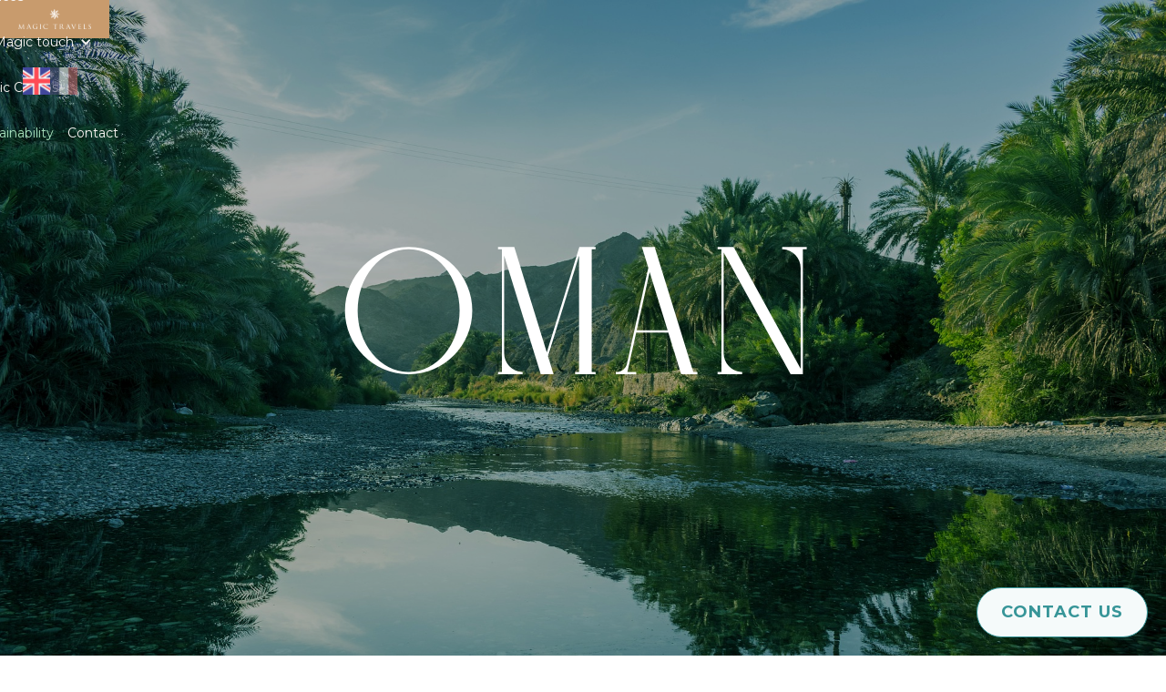

--- FILE ---
content_type: text/html; charset=utf-8
request_url: https://www.magic-dmc.com/mice-destinations/oman
body_size: 10112
content:
<!DOCTYPE html><!-- Last Published: Mon Oct 13 2025 16:37:33 GMT+0000 (Coordinated Universal Time) --><html data-wf-domain="www.magic-dmc.com" data-wf-page="60567bd99ea806d9daf2a975" data-wf-site="602c2052c3a534789afd9a64" data-wf-collection="60567bd99ea8068db9f2a94c" data-wf-item-slug="oman"><head><meta charset="utf-8"/><title>DMC in OMAN | Magic Travels MICE services</title><meta content="Plan the most beautiful trips to this country with Magic Travels: events, incentive trips, meetings..." name="description"/><meta content="OMAN en" property="og:title"/><meta content="OMAN en" property="og:description"/><meta content="https://cdn.prod.website-files.com/603afbfcba16f812164cea4b/60b00803ba982761892eb808_1.jpg" property="og:image"/><meta content="OMAN en" property="twitter:title"/><meta content="OMAN en" property="twitter:description"/><meta content="https://cdn.prod.website-files.com/603afbfcba16f812164cea4b/60b00803ba982761892eb808_1.jpg" property="twitter:image"/><meta property="og:type" content="website"/><meta content="summary_large_image" name="twitter:card"/><meta content="width=device-width, initial-scale=1" name="viewport"/><link href="https://cdn.prod.website-files.com/602c2052c3a534789afd9a64/css/magic-travels.webflow.shared.045f40a4b.css" rel="stylesheet" type="text/css"/><link href="https://fonts.googleapis.com" rel="preconnect"/><link href="https://fonts.gstatic.com" rel="preconnect" crossorigin="anonymous"/><script src="https://ajax.googleapis.com/ajax/libs/webfont/1.6.26/webfont.js" type="text/javascript"></script><script type="text/javascript">WebFont.load({  google: {    families: ["Montserrat:100,100italic,200,200italic,300,300italic,400,400italic,500,500italic,600,600italic,700,700italic,800,800italic,900,900italic","Bitter:400,700,400italic","Inconsolata:400,700","Oswald:200,300,400,500,600,700"]  }});</script><script type="text/javascript">!function(o,c){var n=c.documentElement,t=" w-mod-";n.className+=t+"js",("ontouchstart"in o||o.DocumentTouch&&c instanceof DocumentTouch)&&(n.className+=t+"touch")}(window,document);</script><link href="https://cdn.prod.website-files.com/602c2052c3a534789afd9a64/66d1b7a16ce806338dd9c01a_32%20n.png" rel="shortcut icon" type="image/x-icon"/><link href="https://cdn.prod.website-files.com/602c2052c3a534789afd9a64/66d1b83f886c5c2a0077a3ab_256%20n.png" rel="apple-touch-icon"/><script async="" src="https://www.googletagmanager.com/gtag/js?id=G-NTGHMZH38M"></script><script type="text/javascript">window.dataLayer = window.dataLayer || [];function gtag(){dataLayer.push(arguments);}gtag('js', new Date());gtag('config', 'G-NTGHMZH38M', {'anonymize_ip': false});</script><script src="https://www.google.com/recaptcha/api.js" type="text/javascript"></script><script type="text/javascript">!function(f,b,e,v,n,t,s){if(f.fbq)return;n=f.fbq=function(){n.callMethod?n.callMethod.apply(n,arguments):n.queue.push(arguments)};if(!f._fbq)f._fbq=n;n.push=n;n.loaded=!0;n.version='2.0';n.agent='plwebflow';n.queue=[];t=b.createElement(e);t.async=!0;t.src=v;s=b.getElementsByTagName(e)[0];s.parentNode.insertBefore(t,s)}(window,document,'script','https://connect.facebook.net/en_US/fbevents.js');fbq('init', '1028775100911308');fbq('track', 'PageView');</script><script async src="https://cdn.jsdelivr.net/npm/@finsweet/cookie-consent@1/fs-cc.js" fs-cc-mode="opt-in"></script

<meta name="facebook-domain-verification" content="spy1u28evn5k19g7mf3cye8ztz9emc" /></head><body><div data-collapse="medium" data-animation="default" data-duration="400" data-w-id="229eeb86-c18c-5c5c-986f-75663f7b7377" data-easing="ease" data-easing2="ease" role="banner" class="intro-navbar-mice w-nav"><a href="/mice" class="intro-brand w-nav-brand"><img src="https://cdn.prod.website-files.com/602c2052c3a534789afd9a64/66cdf60fe5c909ebc81a9562_MAGIC-TRAVELS-LOGO-WHITE.png" loading="lazy" sizes="(max-width: 479px) 98vw, (max-width: 767px) 99vw, (max-width: 2111px) 100vw, 2111px" srcset="https://cdn.prod.website-files.com/602c2052c3a534789afd9a64/66cdf60fe5c909ebc81a9562_MAGIC-TRAVELS-LOGO-WHITE-p-500.png 500w, https://cdn.prod.website-files.com/602c2052c3a534789afd9a64/66cdf60fe5c909ebc81a9562_MAGIC-TRAVELS-LOGO-WHITE-p-800.png 800w, https://cdn.prod.website-files.com/602c2052c3a534789afd9a64/66cdf60fe5c909ebc81a9562_MAGIC-TRAVELS-LOGO-WHITE-p-1080.png 1080w, https://cdn.prod.website-files.com/602c2052c3a534789afd9a64/66cdf60fe5c909ebc81a9562_MAGIC-TRAVELS-LOGO-WHITE-p-1600.png 1600w, https://cdn.prod.website-files.com/602c2052c3a534789afd9a64/66cdf60fe5c909ebc81a9562_MAGIC-TRAVELS-LOGO-WHITE.png 2111w" alt="" class="logo-intro"/></a><nav role="navigation" class="navigation-wrapper mice w-nav-menu"><div data-hover="true" data-delay="0" class="entreprise-link w-dropdown"><div class="toggle-omega _15 w-dropdown-toggle"><div class="chevron w-icon-dropdown-toggle"></div><div class="text-block-2">About us</div></div><nav class="dropdown-list-3 w-dropdown-list"><div class="dropdown-wrapper-omega"><div class="cta-entreprise"><h1 class="heading-2">L&#x27;ENTREPRISE</h1></div><div class="nav-wrapper-omega"><div class="column-omega"><a href="/mice/who-we-are" class="navigation-link-omega w-inline-block"><div class="icon-circle-omega"><div class="html-embed w-embed"><svg version="1.1" xmlns="http://www.w3.org/2000/svg" xmlns:xlink="http://www.w3.org/1999/xlink" x="0px" y="0px" width="170px"
	 height="170px" viewBox="0 0 170 170" enable-background="new 0 0 170 170" xml:space="preserve">
<g id="Background">
</g>
<g id="Circle">
	<g>
		<path fill="transparent" d="M85,170c-46.869,0-85-38.131-85-85S38.131,0,85,0s85,38.131,85,85S131.869,170,85,170z"/>
	</g>
</g>
<g id="TEXT">
</g>
<g id="Icons">
	<g>
		<g>
			<circle fill="none" stroke="CurrentColor" stroke-width="4" cx="53.455" cy="114.64" r="14.658"/>
			<circle fill="none" stroke="CurrentColor" stroke-width="4" cx="53.455" cy="112.836" r="5.414"/>
			<path fill="none" stroke="CurrentColor" stroke-width="4" d="M57.516,118.851h-8.121c-2.991,0-5.415,2.424-5.415,5.413v0.44
				c2.477,2.332,5.804,3.77,9.474,3.77c3.672,0,6.998-1.438,9.473-3.77v-0.44C62.927,121.274,60.505,118.851,57.516,118.851z"/>
		</g>
		<path fill="none" stroke="CurrentColor" stroke-width="4" d="M94.952,34.817c-20.227,0-36.624,16.396-36.624,36.624
			c0,8.616,2.984,16.532,7.965,22.788l-2.15,8.021l8.023-2.148c6.255,4.979,14.169,7.963,22.786,7.963
			c20.226,0,36.623-16.397,36.623-36.624C131.575,51.214,115.177,34.817,94.952,34.817z"/>
		<path fill="none" stroke="CurrentColor" stroke-width="4" stroke-dasharray="3.9845,3.9845" d="M94.952,98.089
			c-14.693,0-26.648-11.954-26.648-26.647s11.955-26.647,26.648-26.647s26.647,11.954,26.647,26.647S109.645,98.089,94.952,98.089z"
			/>
		<g>
			<path fill="none" stroke="CurrentColor" stroke-width="4" d="M89.482,64.067v-1.285c0-2.23,1.81-4.04,4.037-4.04h3.243
				c2.228,0,4.037,1.81,4.037,4.04v2.748c0,1.277-0.987,2.325-2.284,3.15l-2.876,2.356"/>
			<path fill="none" stroke="CurrentColor" stroke-width="4" d="M93.071,77.146v-2.749c0-1.276,0.987-2.323,2.284-3.147l2.875-2.358"/>
			<line fill="none" stroke="CurrentColor" stroke-width="4" x1="93.071" y1="80.214" x2="93.071" y2="84.124"/>
		</g>
	</g>
</g>
</svg></div></div><div><div class="menu-title">Who we are</div><div class="heading-4 nav">DISCOVER MAGIC TRAVELS DMC</div></div></a></div><div class="column-omega"><a href="/mice/managing-team" class="navigation-link-omega w-inline-block"><div class="icon-circle-omega"><div class="html-embed w-embed"><svg version="1.1" xmlns="http://www.w3.org/2000/svg" xmlns:xlink="http://www.w3.org/1999/xlink" x="0px" y="0px" width="170px"
	 height="170px" viewBox="0 0 170 170" enable-background="new 0 0 170 170" xml:space="preserve">
<g id="Background">
</g>
<g id="Circle">
	<g>
		<path fill="transparent" d="M85,170c-46.869,0-85-38.131-85-85S38.131,0,85,0s85,38.131,85,85S131.869,170,85,170z"/>
	</g>
</g>
<g id="TEXT">
</g>
<g id="Icons">
	<g>
		<g>
			<g>
				<path fill="none" stroke="CurrentColor" stroke-width="4" d="M45.454,102.875c-2.035,1.521-3.352,3.939-3.352,6.669v14.458
					l0.158,3.196c0,1.712,1.385,3.099,3.094,3.099c1.714,0,3.1-0.613,3.1-2.325v0.776c0,1.71,1.387,3.097,3.1,3.097
					c1.709,0,3.097-1.387,3.097-3.097v1.549c0,1.712,1.387,3.099,3.098,3.099c1.712,0,3.101-1.387,3.101-3.099l0.027,0.504
					c0,1.768,1.437,3.206,3.207,3.206c1.771,0,3.205-1.438,3.205-3.206l0.017-15.716l0.063,1.528v6.405
					c0,2.611,2.115,4.729,4.735,4.729h1.578c0.066,0-0.067-0.006,0-0.009v-5.924c-0.01-0.002,0.011-0.004,0-0.007v-7.861
					l-8.973-10.438"/>
				<g>
					<polyline fill="none" stroke="CurrentColor" stroke-width="4" points="42.506,80.162 42.506,102.085 67.695,102.085 67.695,73.665 
											"/>
				</g>
			</g>
		</g>
		<g>
			<g>
				<path fill="none" stroke="CurrentColor" stroke-width="4" d="M102.875,124.239c1.521,2.033,3.94,3.353,6.668,3.353h14.459
					l3.196-0.157c1.711,0,3.099-1.387,3.099-3.096c0-1.715-0.614-3.1-2.325-3.1h0.775c1.711,0,3.098-1.387,3.098-3.102
					c0-1.707-1.387-3.096-3.098-3.096h1.55c1.711,0,3.098-1.387,3.098-3.098c0-1.713-1.387-3.101-3.098-3.101l0.503-0.026
					c1.768,0,3.206-1.438,3.206-3.207c0-1.771-1.438-3.204-3.206-3.204l-15.716-0.018l1.528-0.063h6.406
					c2.612,0,4.73-2.115,4.73-4.735v-1.577c0-0.066-0.006,0.067-0.009,0h-5.924c-0.002,0.01-0.004-0.01-0.008,0h-7.86l-10.438,8.973
					"/>
				<g>
					<polyline fill="none" stroke="CurrentColor" stroke-width="4" points="80.161,127.187 102.083,127.187 102.083,101.997 
						73.664,101.997 					"/>
				</g>
			</g>
		</g>
		<g>
			<g>
				<path fill="none" stroke="CurrentColor" stroke-width="4" d="M124.238,66.818c2.034-1.521,3.353-3.939,3.353-6.669V45.691
					l-0.158-3.196c0-1.712-1.385-3.099-3.095-3.099c-1.714,0-3.099,0.613-3.099,2.325v-0.776c0-1.71-1.388-3.097-3.102-3.097
					c-1.708,0-3.095,1.387-3.095,3.097v-1.549c0-1.712-1.387-3.099-3.1-3.099c-1.711,0-3.1,1.387-3.1,3.099l-0.026-0.504
					c0-1.768-1.437-3.206-3.208-3.206s-3.204,1.438-3.204,3.206l-0.017,15.716l-0.063-1.528v-6.405c0-2.611-2.115-4.729-4.735-4.729
					h-1.578c-0.066,0,0.067,0.006,0,0.009v5.924c0.011,0.002-0.01,0.004,0,0.007v7.861l8.973,10.438"/>
				<g>
					<polyline fill="none" stroke="CurrentColor" stroke-width="4" points="127.186,89.531 127.186,67.608 101.996,67.608 
						101.996,96.028 					"/>
				</g>
			</g>
		</g>
		<g>
			<g>
				<path fill="none" stroke="CurrentColor" stroke-width="4" d="M67.083,46.253c-1.521-2.033-3.939-3.353-6.667-3.353H45.956
					l-3.196,0.157c-1.711,0-3.099,1.387-3.099,3.096c0,1.715,0.614,3.1,2.324,3.1h-0.774c-1.711,0-3.099,1.387-3.099,3.102
					c0,1.707,1.388,3.094,3.099,3.094h-1.55c-1.711,0-3.098,1.389-3.098,3.1c0,1.713,1.387,3.101,3.098,3.101l-0.503,0.026
					c-1.768,0-3.207,1.438-3.207,3.207c0,1.771,1.438,3.204,3.207,3.204l15.716,0.018l-1.528,0.063h-6.405
					c-2.612,0-4.73,2.115-4.73,4.735v1.577c0,0.066,0.006-0.067,0.009,0h5.924c0.002-0.01,0.004,0.01,0.007,0h7.861l10.438-8.973"/>
				<g>
					<polyline fill="none" stroke="CurrentColor" stroke-width="4" points="89.797,43.306 67.875,43.306 67.875,68.495 96.294,68.495 
											"/>
				</g>
			</g>
		</g>
	</g>
</g>
</svg></div></div><div><div class="menu-title">Management</div><div class="heading-4 nav">MAGIC TRAVELS MANAGING TEAM</div></div></a></div></div></div></nav></div><div data-hover="true" data-delay="100" class="destinations-link w-dropdown"><div class="_15 w-dropdown-toggle"><div class="chevron w-icon-dropdown-toggle"></div><div class="text-block">Our destinations</div></div><nav class="list-grove w-dropdown-list"><div class="div-block-25 cms"><div class="div-block-24"><h1 class="heading-21">Nos Destinations</h1></div><div class="list-wrap-grove"><h1 class="heading-23">Middle-east</h1><div class="collection-list-wrapper-8 w-dyn-list"><div role="list" class="collection-list-6 w-dyn-items"><div role="listitem" class="w-dyn-item"><a href="/mice-destinations/egypt-en" class="link-grove w-inline-block"><div style="background-image:url(&quot;https://cdn.prod.website-files.com/603afbfcba16f812164cea4b/6111148d46dee4350362c0cc_egypt_flag.png&quot;)" class="div-block-149"></div><div class="menu-title">EGYPT (SOON)</div></a></div><div role="listitem" class="w-dyn-item"><a href="/mice-destinations/jordan" class="link-grove w-inline-block"><div style="background-image:url(&quot;https://cdn.prod.website-files.com/603afbfcba16f812164cea4b/60b58c2fca5d3a016d6db6bf_jordan.png&quot;)" class="div-block-149"></div><div class="menu-title">JORDAN</div></a></div><div role="listitem" class="w-dyn-item"><a href="/mice-destinations/oman" aria-current="page" class="link-grove w-inline-block w--current"><div style="background-image:url(&quot;https://cdn.prod.website-files.com/603afbfcba16f812164cea4b/60b58b7b43f85837f953f08f_oman.png&quot;)" class="div-block-149"></div><div class="menu-title">OMAN</div></a></div><div role="listitem" class="w-dyn-item"><a href="/mice-destinations/uae" class="link-grove w-inline-block"><div style="background-image:url(&quot;https://cdn.prod.website-files.com/603afbfcba16f812164cea4b/60bb5cde6d4e0d06cf7d2cb9_Capture%20d%E2%80%99e%CC%81cran%202021-06-05%20a%CC%80%2013.15.33.png&quot;)" class="div-block-149"></div><div class="menu-title">UAE</div></a></div></div></div></div><div class="list-wrap-grove"><h1 class="heading-23">caucase</h1><div class="w-dyn-list"><div role="list" class="collection-list-6 w-dyn-items"><div role="listitem" class="w-dyn-item"><a href="/mice-destinations/armenia" class="link-grove w-inline-block"><div style="background-image:url(&quot;https://cdn.prod.website-files.com/603afbfcba16f812164cea4b/60bb4983970ff140ac864f01_Capture%20d%E2%80%99e%CC%81cran%202021-06-05%20a%CC%80%2011.52.56.png&quot;)" class="div-block-149"></div><div class="menu-title">ARMENIA</div></a></div><div role="listitem" class="w-dyn-item"><a href="/mice-destinations/georgia" class="link-grove w-inline-block"><div style="background-image:url(&quot;https://cdn.prod.website-files.com/603afbfcba16f812164cea4b/60bb54d9406a6227f79dcc23_Capture%20d%E2%80%99e%CC%81cran%202021-06-05%20a%CC%80%2012.41.19.png&quot;)" class="div-block-149"></div><div class="menu-title">GEORGIA</div></a></div></div></div></div><div class="list-wrap-grove hide"><h1 class="heading-23">europe</h1><div class="w-dyn-list"><div class="w-dyn-empty"><div>No items found.</div></div></div></div></div></nav></div><a href="/mice/services" class="nav-link-intro _15 w-nav-link">Services</a><div data-hover="true" data-delay="0" class="entreprise-link w-dropdown"><div class="toggle-omega _15 w-dropdown-toggle"><div class="chevron w-icon-dropdown-toggle"></div><div class="text-block-2">The Magic touch </div></div><nav class="dropdown-list-omega w-dropdown-list"><div class="dropdown-wrapper-omega"><div class="nav-wrapper-omega"><div class="column-omega"><a href="/mice/magic-touch" class="navigation-link-omega w-inline-block"><div class="icon-circle-omega"><div class="html-embed w-embed"><svg version="1.1" xmlns="http://www.w3.org/2000/svg" xmlns:xlink="http://www.w3.org/1999/xlink" x="0px" y="0px" width="170px"
	 height="170px" viewBox="0 0 170 170" enable-background="new 0 0 170 170" xml:space="preserve">
<g id="Background">
</g>
<g id="Circle">
	<g>
		<path fill="transparent" d="M85,170c-46.869,0-85-38.131-85-85S38.131,0,85,0s85,38.131,85,85S131.869,170,85,170z"/>
	</g>
</g>
<g id="TEXT">
</g>
<g id="Icons">
	<g>
		<g>
			<circle fill="none" stroke="CurrentColor" stroke-width="4" cx="53.455" cy="114.64" r="14.658"/>
			<circle fill="none" stroke="CurrentColor" stroke-width="4" cx="53.455" cy="112.836" r="5.414"/>
			<path fill="none" stroke="CurrentColor" stroke-width="4" d="M57.516,118.851h-8.121c-2.991,0-5.415,2.424-5.415,5.413v0.44
				c2.477,2.332,5.804,3.77,9.474,3.77c3.672,0,6.998-1.438,9.473-3.77v-0.44C62.927,121.274,60.505,118.851,57.516,118.851z"/>
		</g>
		<path fill="none" stroke="CurrentColor" stroke-width="4" d="M94.952,34.817c-20.227,0-36.624,16.396-36.624,36.624
			c0,8.616,2.984,16.532,7.965,22.788l-2.15,8.021l8.023-2.148c6.255,4.979,14.169,7.963,22.786,7.963
			c20.226,0,36.623-16.397,36.623-36.624C131.575,51.214,115.177,34.817,94.952,34.817z"/>
		<path fill="none" stroke="CurrentColor" stroke-width="4" stroke-dasharray="3.9845,3.9845" d="M94.952,98.089
			c-14.693,0-26.648-11.954-26.648-26.647s11.955-26.647,26.648-26.647s26.647,11.954,26.647,26.647S109.645,98.089,94.952,98.089z"
			/>
		<g>
			<path fill="none" stroke="CurrentColor" stroke-width="4" d="M89.482,64.067v-1.285c0-2.23,1.81-4.04,4.037-4.04h3.243
				c2.228,0,4.037,1.81,4.037,4.04v2.748c0,1.277-0.987,2.325-2.284,3.15l-2.876,2.356"/>
			<path fill="none" stroke="CurrentColor" stroke-width="4" d="M93.071,77.146v-2.749c0-1.276,0.987-2.323,2.284-3.147l2.875-2.358"/>
			<line fill="none" stroke="CurrentColor" stroke-width="4" x1="93.071" y1="80.214" x2="93.071" y2="84.124"/>
		</g>
	</g>
</g>
</svg></div></div><div><div class="menu-title">Why choose us?</div><div class="heading-4 nav">OUR STRENGTHS AND COMMITMENTS</div></div></a></div><div class="column-omega"><a href="/mice/team-mice" class="navigation-link-omega w-inline-block"><div class="icon-circle-omega"><div class="html-embed w-embed"><svg version="1.1" xmlns="http://www.w3.org/2000/svg" xmlns:xlink="http://www.w3.org/1999/xlink" x="0px" y="0px" width="170px"
	 height="170px" viewBox="0 0 170 170" enable-background="new 0 0 170 170" xml:space="preserve">
<g id="Background">
</g>
<g id="Circle">
	<g>
		<path fill="transparent" d="M85,170c-46.869,0-85-38.131-85-85S38.131,0,85,0s85,38.131,85,85S131.869,170,85,170z"/>
	</g>
</g>
<g id="TEXT">
</g>
<g id="Icons">
	<g>
		<g>
			<g>
				<path fill="none" stroke="CurrentColor" stroke-width="4" d="M45.454,102.875c-2.035,1.521-3.352,3.939-3.352,6.669v14.458
					l0.158,3.196c0,1.712,1.385,3.099,3.094,3.099c1.714,0,3.1-0.613,3.1-2.325v0.776c0,1.71,1.387,3.097,3.1,3.097
					c1.709,0,3.097-1.387,3.097-3.097v1.549c0,1.712,1.387,3.099,3.098,3.099c1.712,0,3.101-1.387,3.101-3.099l0.027,0.504
					c0,1.768,1.437,3.206,3.207,3.206c1.771,0,3.205-1.438,3.205-3.206l0.017-15.716l0.063,1.528v6.405
					c0,2.611,2.115,4.729,4.735,4.729h1.578c0.066,0-0.067-0.006,0-0.009v-5.924c-0.01-0.002,0.011-0.004,0-0.007v-7.861
					l-8.973-10.438"/>
				<g>
					<polyline fill="none" stroke="CurrentColor" stroke-width="4" points="42.506,80.162 42.506,102.085 67.695,102.085 67.695,73.665 
											"/>
				</g>
			</g>
		</g>
		<g>
			<g>
				<path fill="none" stroke="CurrentColor" stroke-width="4" d="M102.875,124.239c1.521,2.033,3.94,3.353,6.668,3.353h14.459
					l3.196-0.157c1.711,0,3.099-1.387,3.099-3.096c0-1.715-0.614-3.1-2.325-3.1h0.775c1.711,0,3.098-1.387,3.098-3.102
					c0-1.707-1.387-3.096-3.098-3.096h1.55c1.711,0,3.098-1.387,3.098-3.098c0-1.713-1.387-3.101-3.098-3.101l0.503-0.026
					c1.768,0,3.206-1.438,3.206-3.207c0-1.771-1.438-3.204-3.206-3.204l-15.716-0.018l1.528-0.063h6.406
					c2.612,0,4.73-2.115,4.73-4.735v-1.577c0-0.066-0.006,0.067-0.009,0h-5.924c-0.002,0.01-0.004-0.01-0.008,0h-7.86l-10.438,8.973
					"/>
				<g>
					<polyline fill="none" stroke="CurrentColor" stroke-width="4" points="80.161,127.187 102.083,127.187 102.083,101.997 
						73.664,101.997 					"/>
				</g>
			</g>
		</g>
		<g>
			<g>
				<path fill="none" stroke="CurrentColor" stroke-width="4" d="M124.238,66.818c2.034-1.521,3.353-3.939,3.353-6.669V45.691
					l-0.158-3.196c0-1.712-1.385-3.099-3.095-3.099c-1.714,0-3.099,0.613-3.099,2.325v-0.776c0-1.71-1.388-3.097-3.102-3.097
					c-1.708,0-3.095,1.387-3.095,3.097v-1.549c0-1.712-1.387-3.099-3.1-3.099c-1.711,0-3.1,1.387-3.1,3.099l-0.026-0.504
					c0-1.768-1.437-3.206-3.208-3.206s-3.204,1.438-3.204,3.206l-0.017,15.716l-0.063-1.528v-6.405c0-2.611-2.115-4.729-4.735-4.729
					h-1.578c-0.066,0,0.067,0.006,0,0.009v5.924c0.011,0.002-0.01,0.004,0,0.007v7.861l8.973,10.438"/>
				<g>
					<polyline fill="none" stroke="CurrentColor" stroke-width="4" points="127.186,89.531 127.186,67.608 101.996,67.608 
						101.996,96.028 					"/>
				</g>
			</g>
		</g>
		<g>
			<g>
				<path fill="none" stroke="CurrentColor" stroke-width="4" d="M67.083,46.253c-1.521-2.033-3.939-3.353-6.667-3.353H45.956
					l-3.196,0.157c-1.711,0-3.099,1.387-3.099,3.096c0,1.715,0.614,3.1,2.324,3.1h-0.774c-1.711,0-3.099,1.387-3.099,3.102
					c0,1.707,1.388,3.094,3.099,3.094h-1.55c-1.711,0-3.098,1.389-3.098,3.1c0,1.713,1.387,3.101,3.098,3.101l-0.503,0.026
					c-1.768,0-3.207,1.438-3.207,3.207c0,1.771,1.438,3.204,3.207,3.204l15.716,0.018l-1.528,0.063h-6.405
					c-2.612,0-4.73,2.115-4.73,4.735v1.577c0,0.066,0.006-0.067,0.009,0h5.924c0.002-0.01,0.004,0.01,0.007,0h7.861l10.438-8.973"/>
				<g>
					<polyline fill="none" stroke="CurrentColor" stroke-width="4" points="89.797,43.306 67.875,43.306 67.875,68.495 96.294,68.495 
											"/>
				</g>
			</g>
		</g>
	</g>
</g>
</svg></div></div><div><div class="menu-title">The MICE team</div><div class="heading-4 nav">MEET OUR MAGIC TEAM!</div></div></a></div></div></div></nav></div><a href="http://magic-camps.com" target="_blank" class="nav-link-intro _15 w-nav-link">Magic Camps</a><a href="/mice/sustainability" class="nav-link-intro-2 _15 w-nav-link">Sustainability</a><a href="/mice/contact-mice" class="nav-link-intro _15 w-nav-link">Contact</a></nav><div class="menu-button w-nav-button"><div class="icon-3 w-icon-nav-menu"></div></div><div class="langage-choise mice-mice"><a href="/mice" class="w-inline-block"><div class="flag-lan en"></div></a><a href="/fr/mice/page-daccueil" class="w-inline-block"><div class="flag-lan fr"></div></a></div><div class="div-block-169"></div></div><div class="conatct-desti"><div class="section-3"><a href="#" data-w-id="d1e3a516-c607-f5d2-cfea-5ea3e80df171" class="cta01_button w-button">CONTACT US</a></div><div data-w-id="ca90926b-ea27-f36d-ee93-c31c17a39ce4" class="form-pop-up-3 desti"><div id="w-node-ca90926b-ea27-f36d-ee93-c31c17a39ce5-daf2a975" class="div-block-168 desti"><div id="w-node-ca90926b-ea27-f36d-ee93-c31c17a39ce6-daf2a975" data-w-id="ca90926b-ea27-f36d-ee93-c31c17a39ce6" class="div-block-162 desti"><div id="w-node-ca90926b-ea27-f36d-ee93-c31c17a39ce7-daf2a975" data-w-id="ca90926b-ea27-f36d-ee93-c31c17a39ce7" data-is-ix2-target="1" class="lottie-animation-2 desti" data-animation-type="lottie" data-src="https://cdn.prod.website-files.com/61f2c26a7aaa4a9ee7b9a7ee/620ca43721d65e3e602b0db6_lottieflow-menu-nav-04-ffffff-easey.json" data-loop="0" data-direction="1" data-autoplay="0" data-renderer="svg" data-default-duration="2.5833333333333335" data-duration="0" data-ix2-initial-state="54"></div></div><div id="w-node-ca90926b-ea27-f36d-ee93-c31c17a39ce8-daf2a975" class="div-block-167"><div class="rich-text-block-4 w-richtext"><div class="w-embed w-iframe"><iframe frameborder="0" style="height:90vh;width:99%;border:none;" src='https://forms.zohopublic.com/magictravels/form/ContactFormMICEOMANwithMagicTravels/formperma/lZmp08m8BKLKHuPZbqitsngELQhNvoktqmtfmunYfNg'></iframe></div></div></div></div></div></div><div style="background-image:url(&quot;https://cdn.prod.website-files.com/603afbfcba16f812164cea4b/60b00803ba982761892eb808_1.jpg&quot;)" class="parallax-section"><div id="Parallax-1" data-w-id="313cfb2f-ad60-724f-5be5-5e0b8942322f" class="parallax-bg-uea _1"><div style="-webkit-transform:translate3d(0, 0, 0) scale3d(1.3, 1.3, 1) rotateX(0) rotateY(0) rotateZ(0) skew(0, 0);-moz-transform:translate3d(0, 0, 0) scale3d(1.3, 1.3, 1) rotateX(0) rotateY(0) rotateZ(0) skew(0, 0);-ms-transform:translate3d(0, 0, 0) scale3d(1.3, 1.3, 1) rotateX(0) rotateY(0) rotateZ(0) skew(0, 0);transform:translate3d(0, 0, 0) scale3d(1.3, 1.3, 1) rotateX(0) rotateY(0) rotateZ(0) skew(0, 0)" class="hero-image-landing-1"></div><div class="overflow"><h1 class="main-heading-uae-1">OMAN</h1></div></div><div id="Parallax-2" data-w-id="313cfb2f-ad60-724f-5be5-5e0b89423234" class="parallax-bg"><div class="overflow"><h2 data-w-id="313cfb2f-ad60-724f-5be5-5e0b89423236" style="-webkit-transform:translate3d(0, 100%, 0) scale3d(1, 1, 1) rotateX(0) rotateY(0) rotateZ(0) skew(0, 0);-moz-transform:translate3d(0, 100%, 0) scale3d(1, 1, 1) rotateX(0) rotateY(0) rotateZ(0) skew(0, 0);-ms-transform:translate3d(0, 100%, 0) scale3d(1, 1, 1) rotateX(0) rotateY(0) rotateZ(0) skew(0, 0);transform:translate3d(0, 100%, 0) scale3d(1, 1, 1) rotateX(0) rotateY(0) rotateZ(0) skew(0, 0)" class="main-heading-uae">YOUR DMC IN OMAN</h2></div><div class="hero-image-landing-1 _2"></div><div class="div-block-11"><p class="paragraph-uae-1">Oman is a perfect destination for incentives. The Sultanate will appeal to adventurers and those who love thrills and new experiences. Beautiful nature and wide-open spaces will be the setting for authentic events. The country is also working on sustainable tourism in order to preserve its heritage and precious wildlife. In this approach, many associations are present in the Sultanate, in particular to protect sea turtles, which come to lay their eggs every year on the beach.</p></div></div></div><div style="background-image:url(&quot;https://cdn.prod.website-files.com/603afbfcba16f812164cea4b/60bb5b7a48fc7a79c361fe11_palace-3632201_1920.jpg&quot;)" class="pourquoi-2"><div class="column-items"><div class="_47-column"><div data-w-id="d8633682-9994-fc66-99de-1e515268c0e3" style="opacity:0" class="column-text-box-corpo mobile-no-border"><div class="liste-warpper"><div class="left-padding"><div class="title-gold">WHY DO AN INCENTIVE TRIP IN OMAN?</div></div><div data-w-id="d8633682-9994-fc66-99de-1e515268c0e8" style="opacity:0" class="gold-line"></div><div class="liste-1"><div class="liste-left"><div data-w-id="d8633682-9994-fc66-99de-1e515268c0eb" style="opacity:0" class="bottom-gold-line-2"><div class="icon-block-2"></div><div class="expand"><h4 class="h4 less-border">A NATURAL TREASURE</h4><div><p class="paragraph-101">Rich with natural wadis, mountains and amazing desert.</p></div></div></div><div data-w-id="d8633682-9994-fc66-99de-1e515268c0f3" style="opacity:0" class="bottom-gold-line-2"><div class="icon-block-2"></div><div class="expand"><h4 class="h4 less-border">FREE VISA</h4><div><p class="paragraph-101">Free visa upon arrival for most nationalities.</p></div></div></div><div data-w-id="d8633682-9994-fc66-99de-1e515268c0fb" style="opacity:0" class="bottom-gold-line-2"><div class="icon-block-2"></div><div class="expand"><h4 class="h4 less-border">EASY AND DIRECT ACCESS</h4><div><p class="paragraph-101">Access is direct from most of the European countries.</p></div></div></div></div><div class="liste-right"><div data-w-id="d8633682-9994-fc66-99de-1e515268c104" style="opacity:0" class="bottom-gold-line-2"><div class="icon-block-2"></div><div class="expand"><h4 class="h4 less-border">THE OMANI SENSE OF HOSPITALITY</h4><div><p class="paragraph-101">Omani people are amazingly kind and warm-welcoming!</p></div></div></div><div data-w-id="d8633682-9994-fc66-99de-1e515268c10c" style="opacity:0" class="bottom-gold-line-2"><div class="icon-block-2"></div><div class="expand"><h4 class="h4 less-border">UNIQUE SEASIDE EXPERIENCE</h4><div><p class="paragraph-101">Oman has the world best beaches and diving spots!</p></div></div></div><div data-w-id="d8633682-9994-fc66-99de-1e515268c114" style="opacity:0" class="bottom-gold-line-2"><div class="icon-block-2"></div><div class="expand"><h4 class="h4 less-border">SECURITY</h4><div><p class="paragraph-101">It is one of the safest and cleanest countries in the world.</p></div></div></div></div></div></div></div></div></div></div><div class="dur-e-sejour-2"><div id="About-Me" class="content-section-2"><div class="content-wrapper w-container"><div class="header-box-2"><div class="title-gold-uae-2">MINIMUM STAY</div><div class="top-border"><p class="large-subtitle-3">THE BEST WAY TO DISCOVER OMAN IS TO TAKE THE TIME TRAVELLING AROUND ITS HUGE TERRITORY. 4 NIGHTS ARE THE MINIMUM TO DISCOVER THE GEMS OF THE NORTHERN TERRITORY. ADD AT LEAST 2 ADDITIONAL NIGHTS IF YOU WANT YOUR CUSTOMERS TO GO SOUTH TO SALALAH.</p></div></div><div class="header-box-2 no-border"><div class="title-gold-uae-2">BEST TIME TO TRAVEL</div><div class="top-border"><p class="large-subtitle-3">THE IDEAL TIME TO VISIT OMAN IS FROM MID-SEPTEMBER TO END OF MAY. IN SUMMER, HOTEL RATES ARE CHEAPER BUT TEMPERATURES AND HUMIDITY ARE VERY HIGH. HOWEVER, THE AMAZING SOUTHERN TERRITORY WITH THE SEASIDE CITY OF SALALAH REMAINS MORE TEMPERATE DURING SUMMER.</p></div></div><div class="header-box-2"><div class="title-gold-uae-2">OUR MAGIC COMBINE SUGESTIO</div><div class="top-border"><p class="large-subtitle-3">OMAN &amp; DUBAI, OMAN &amp; ABU DHABI, OMAN &amp; THE SOUTH (SALALAH), OMAN &amp; INDIA</p></div></div></div></div><div class="wide-section"><div style="background-image:url(&quot;https://cdn.prod.website-files.com/603afbfcba16f812164cea4b/60bb5b872ac7d36faf9367d3_desert-3985418_1920.jpg&quot;)" class="wide-bg-section _1"></div></div></div><div class="payment-2"><div id="About-Me" class="content-section-2"><div class="content-wrapper w-container"><div class="header-box-2"><div class="title-gold-uae-2">CURRENCY &amp; PAYMENTS</div><div class="top-border"><p class="large-subtitle-3">The local currency is the United Arab Emirates Dirham (AED). <br/>Credit cards are accepted by all merchants. </p></div></div><div class="header-box-2 no-border"><div class="title-gold-uae-2">LANGUAGE</div><div class="top-border"><p class="large-subtitle-3">OMANI IS THE NATIONAL LANGUAGE, BUT ENGLISH ISWIDELY USED</p></div></div><div class="header-box-2"><div class="title-gold-uae-2">VISA</div><div class="top-border"><p class="large-subtitle-3">IT IS VERY EASY TO OBTAIN AN ONLINE VISA TO TRAVEL TO OMAN. YOU CAN ALSO BUY IT AT THE AIRPORT UPON ARRIVAL, DEPENDING ON YOUR NATIONALITY.</p><div class="top-border"><a href="https://fr.visaoman.net" target="_blank" class="link-block w-inline-block"><div class="text-link-block">Visa Information</div><img src="https://cdn.prod.website-files.com/6048774a6862519a14447f5c/6048774a68625176c9447fee_Arrow.png" width="11.5" alt="" class="link-arrow"/></a></div></div></div></div></div><div class="wide-section"><div style="background-image:url(&quot;https://cdn.prod.website-files.com/603afbfcba16f812164cea4b/60bb5c9bc3522aef950f7e95_BIRKAT.jpg&quot;)" class="wide-bg-section _2"></div></div></div><div class="div-block-154"><h1 class="heading-503">MAGIC EXPERIENCES IN OMAN</h1></div><div class="about-desti"><div class="column-items-2-desto mobile-no-border"><div class="_47-column-2"><div class="column-text-box-dest-2"><h2 class="h2-large-4">Lunch in a palm grove</h2></div></div><div style="background-image:url(&quot;https://cdn.prod.website-files.com/603afbfcba16f812164cea4b/60bb59b22ac7d3cfdd90ee8a_Setup%20Birkat%20al%20Mouz%2062.jpg&quot;)" class="_53-column uea-1"></div></div><div class="column-items-2 mobile-reverse-2"><div style="background-image:url(&quot;https://cdn.prod.website-files.com/603afbfcba16f812164cea4b/60bb59c3aa83a8506beabd38_Oman%20-%20General%202.jpg&quot;)" class="_53-column uea-2"></div><div class="_47-column-2 _2"><div class="column-text-box-g-2"><h2 class="h2-large-4">Oman on the seaside</h2></div></div></div><div class="column-items-2-desto mobile-no-border"><div class="_47-column-2"><div class="column-text-box-dest-2"><h2 class="h2-large-4">Improve your negociation skills at Nizwa Cattle Market</h2></div></div><div style="background-image:url(&quot;https://cdn.prod.website-files.com/603afbfcba16f812164cea4b/60bb59d3cc230ff6d881c847_NIZWA%20CATTLE%20MARKET.jpg&quot;)" class="_53-column uea-3"></div></div><div class="column-items-2 mobile-reverse-2"><div style="background-image:url(&quot;https://cdn.prod.website-files.com/603afbfcba16f812164cea4b/60bb5a3b288357b96a13ce9c_Capture%20d%E2%80%99e%CC%81cran%202021-06-05%20a%CC%80%2013.04.18.png&quot;)" class="_53-column uea-4"></div><div class="_47-column-2 _2"><div class="column-text-box-g-2"><h2 class="h2-large-4">Magic Camps, an eco-sensitive glamping experience in the desert of the Wahiba Sands</h2></div></div></div><div class="column-items-2-desto mobile-no-border"><div class="_47-column-2"><div class="column-text-box-dest-2"><h2 class="h2-large-4">Dine with local Omanis to learn about customs and traditions</h2></div></div><div style="background-image:url(&quot;https://cdn.prod.website-files.com/603afbfcba16f812164cea4b/60ba64a3907fb502a633a2c9_mostafa-meraji-5RQzEmiGgG8-unsplash.jpg&quot;)" class="_53-column uea-5"></div></div></div><div class="overlay"><div class="panel-wrapper"><div class="panel-1"><h1 class="h-trans">M</h1><h1 class="h-trans"></h1></div></div><div class="panel-wrapper"><div class="panel-2"><h1 class="h-trans">A</h1><h1 class="h-trans"></h1></div></div><div class="panel-wrapper"><div class="panel-3"><h1 class="h-trans">G</h1><h1 class="h-trans"></h1></div></div><div class="panel-wrapper"><div class="panel-4"><h1 class="h-trans">I</h1><h1 class="h-trans">T</h1></div></div><div class="panel-wrapper"><div class="panel-5"><h1 class="h-trans">C</h1><h1 class="h-trans">R</h1></div></div><div class="panel-wrapper"><div class="panel-6"><h1 class="h-trans"></h1><h1 class="h-trans">A</h1></div></div><div class="panel-wrapper"><div class="panel-7"><h1 class="h-trans"></h1><h1 class="h-trans">V</h1></div></div><div class="panel-wrapper"><div class="panel-8"><h1 class="h-trans"></h1><h1 class="h-trans">E</h1></div></div><div class="panel-wrapper"><div class="panel-9"><h1 class="h-trans"></h1><h1 class="h-trans">L</h1></div></div><div class="panel-wrapper"><div class="panel-10"><h1 class="h-trans"></h1><h1 class="h-trans">S</h1></div></div></div><div class="f08"><div class="f08_wrap"><div class="f08_container"><div class="div-block-156"><p class="f08_title">MAGIC<br/>TRAVELS</p><img src="https://cdn.prod.website-files.com/602c2052c3a534789afd9a64/60e8b329ad3db5f20a2d6ce9_EXPO_23753%20ENGLISH%20ATR%20LockUp%20RGB.png" loading="lazy" sizes="(max-width: 2006px) 100vw, 2006px" srcset="https://cdn.prod.website-files.com/602c2052c3a534789afd9a64/60e8b329ad3db5f20a2d6ce9_EXPO_23753%20ENGLISH%20ATR%20LockUp%20RGB-p-500.png 500w, https://cdn.prod.website-files.com/602c2052c3a534789afd9a64/60e8b329ad3db5f20a2d6ce9_EXPO_23753%20ENGLISH%20ATR%20LockUp%20RGB-p-800.png 800w, https://cdn.prod.website-files.com/602c2052c3a534789afd9a64/60e8b329ad3db5f20a2d6ce9_EXPO_23753%20ENGLISH%20ATR%20LockUp%20RGB-p-1080.png 1080w, https://cdn.prod.website-files.com/602c2052c3a534789afd9a64/60e8b329ad3db5f20a2d6ce9_EXPO_23753%20ENGLISH%20ATR%20LockUp%20RGB-p-1600.png 1600w, https://cdn.prod.website-files.com/602c2052c3a534789afd9a64/60e8b329ad3db5f20a2d6ce9_EXPO_23753%20ENGLISH%20ATR%20LockUp%20RGB.png 2006w" alt="" class="image-23"/></div><div class="div-block-120"></div><div class="f08_columns"><div class="f08_column"><p class="f08_paragraph">About us</p><div class="w-dyn-list"><div role="list" class="collection-list-11 w-dyn-items"><div role="listitem" class="collection-item-11 w-dyn-item"><a href="https://www.magic-dmc.com/mice/who-we-are" class="link-11">WHO WE ARE</a></div><div role="listitem" class="collection-item-11 w-dyn-item"><a href="https://www.magic-dmc.com/mice/services" class="link-11">MICE SERVICES</a></div><div role="listitem" class="collection-item-11 w-dyn-item"><a href="https://www.magic-dmc.com/mice/contact-mice" class="link-11">CONTACT US</a></div></div></div></div><div class="f08_column"><p class="f08_paragraph">Why choose us?</p><div class="div-block-158"><a id="w-node-_45472d94-89f9-cbda-7753-6f3cff0ba711-ff0ba6fc" href="/mice/magic-touch" class="f08_link">Our Commitments</a><a href="/mice/team-mice" class="f08_link">the Magic MICE team</a></div></div><div class="f08_column _2"><p class="f08_paragraph">Destinations</p><div class="div-block-157"><a href="#" class="f08_link _2">UAE</a><a href="#" class="f08_link _2">OMAN</a><a href="#" class="f08_link _2">JORDAN</a><a href="#" class="f08_link _2">ARMENIA</a><a href="#" class="f08_link _2">GEORGIA</a><a href="#" class="f08_link _2">FRANCE</a></div></div><div id="w-node-_2259e47e-e12c-1f49-dec3-b2e11d4d6e4c-ff0ba6fc" class="f08_column social"><div class="f08_social"><img src="https://cdn.prod.website-files.com/602c2052c3a534789afd9a64/60753d7a21a2b8246f32b695_forest_linkedin_w.svg" alt="" class="f08_social_icon-w"/><a href="https://www.linkedin.com/company/magic-arabia/" target="_blank" class="f08_social_link w-inline-block"></a></div><div class="f08_social"><img src="https://cdn.prod.website-files.com/602c2052c3a534789afd9a64/602c207db49a4142f28dbb77_youtube.svg" width="27" alt="YouTube Icon" class="f08_social_icon"/><a href="https://www.youtube.com/channel/UCNxiLlmLP3VEw5_VAS5gScw" target="_blank" class="f08_social_link w-inline-block"></a></div></div><div class="f08_column_large"><p class="f08_paragraph form">Newsletter</p><div class="f08_form_block w-form"><form id="wf-form-Newsletter-MICE" name="wf-form-Newsletter-MICE" data-name="Newsletter MICE" method="get" class="f08_form" data-wf-page-id="60567bd99ea806d9daf2a975" data-wf-element-id="45472d94-89f9-cbda-7753-6f3cff0ba728"><div class="div-block-134"><input class="f08_input w-input" maxlength="256" name="First-name" data-name="First name" placeholder="First name" type="text" id="First-name" required=""/><input class="f08_input w-input" maxlength="256" name="Family-name" data-name="Family name" placeholder="Family name" type="text" id="Family-name" required=""/></div><div class="div-block-134"><input class="f08_input w-input" maxlength="256" name="Company" data-name="Company" placeholder="Company" type="text" id="Company" required=""/><input class="f08_input w-input" maxlength="256" name="Country" data-name="Country" placeholder="Country" type="text" id="Country" required=""/></div><div class="div-block-135"><input class="f08_input w-input" maxlength="256" name="Email" data-name="Email" placeholder="Enter email address" type="email" id="Email" required=""/><input type="submit" data-wait="Please wait..." class="f08_button w-button" value="Join Now"/></div></form><div class="f08_success w-form-done"><div class="f08_text">Thank you! Your submission has been received!</div></div><div class="f08_error w-form-fail"><div class="f08_text">Oops! Something went wrong while submitting the form.</div></div></div></div></div></div><div class="div-block-146"><a data-w-id="4541db3f-1271-135b-e4e1-d46f5ec2eafc" href="https://www.sandro-univers.com/" target="_blank" class="link-block-10 w-inline-block"><div data-w-id="2c941e54-328c-5c1c-2c1d-6ad5b4524eeb" class="div-block-147"></div></a></div></div></div><script src="https://d3e54v103j8qbb.cloudfront.net/js/jquery-3.5.1.min.dc5e7f18c8.js?site=602c2052c3a534789afd9a64" type="text/javascript" integrity="sha256-9/aliU8dGd2tb6OSsuzixeV4y/faTqgFtohetphbbj0=" crossorigin="anonymous"></script><script src="https://cdn.prod.website-files.com/602c2052c3a534789afd9a64/js/webflow.schunk.36b8fb49256177c8.js" type="text/javascript"></script><script src="https://cdn.prod.website-files.com/602c2052c3a534789afd9a64/js/webflow.schunk.82f44582d86d1ea9.js" type="text/javascript"></script><script src="https://cdn.prod.website-files.com/602c2052c3a534789afd9a64/js/webflow.schunk.4644d26ba65b0367.js" type="text/javascript"></script><script src="https://cdn.prod.website-files.com/602c2052c3a534789afd9a64/js/webflow.6b85d457.71d1075fddccddaa.js" type="text/javascript"></script></body></html>

--- FILE ---
content_type: text/css
request_url: https://cdn.prod.website-files.com/602c2052c3a534789afd9a64/css/magic-travels.webflow.shared.045f40a4b.css
body_size: 58164
content:
html {
  -webkit-text-size-adjust: 100%;
  -ms-text-size-adjust: 100%;
  font-family: sans-serif;
}

body {
  margin: 0;
}

article, aside, details, figcaption, figure, footer, header, hgroup, main, menu, nav, section, summary {
  display: block;
}

audio, canvas, progress, video {
  vertical-align: baseline;
  display: inline-block;
}

audio:not([controls]) {
  height: 0;
  display: none;
}

[hidden], template {
  display: none;
}

a {
  background-color: #0000;
}

a:active, a:hover {
  outline: 0;
}

abbr[title] {
  border-bottom: 1px dotted;
}

b, strong {
  font-weight: bold;
}

dfn {
  font-style: italic;
}

h1 {
  margin: .67em 0;
  font-size: 2em;
}

mark {
  color: #000;
  background: #ff0;
}

small {
  font-size: 80%;
}

sub, sup {
  vertical-align: baseline;
  font-size: 75%;
  line-height: 0;
  position: relative;
}

sup {
  top: -.5em;
}

sub {
  bottom: -.25em;
}

img {
  border: 0;
}

svg:not(:root) {
  overflow: hidden;
}

hr {
  box-sizing: content-box;
  height: 0;
}

pre {
  overflow: auto;
}

code, kbd, pre, samp {
  font-family: monospace;
  font-size: 1em;
}

button, input, optgroup, select, textarea {
  color: inherit;
  font: inherit;
  margin: 0;
}

button {
  overflow: visible;
}

button, select {
  text-transform: none;
}

button, html input[type="button"], input[type="reset"] {
  -webkit-appearance: button;
  cursor: pointer;
}

button[disabled], html input[disabled] {
  cursor: default;
}

button::-moz-focus-inner, input::-moz-focus-inner {
  border: 0;
  padding: 0;
}

input {
  line-height: normal;
}

input[type="checkbox"], input[type="radio"] {
  box-sizing: border-box;
  padding: 0;
}

input[type="number"]::-webkit-inner-spin-button, input[type="number"]::-webkit-outer-spin-button {
  height: auto;
}

input[type="search"] {
  -webkit-appearance: none;
}

input[type="search"]::-webkit-search-cancel-button, input[type="search"]::-webkit-search-decoration {
  -webkit-appearance: none;
}

legend {
  border: 0;
  padding: 0;
}

textarea {
  overflow: auto;
}

optgroup {
  font-weight: bold;
}

table {
  border-collapse: collapse;
  border-spacing: 0;
}

td, th {
  padding: 0;
}

@font-face {
  font-family: webflow-icons;
  src: url("[data-uri]") format("truetype");
  font-weight: normal;
  font-style: normal;
}

[class^="w-icon-"], [class*=" w-icon-"] {
  speak: none;
  font-variant: normal;
  text-transform: none;
  -webkit-font-smoothing: antialiased;
  -moz-osx-font-smoothing: grayscale;
  font-style: normal;
  font-weight: normal;
  line-height: 1;
  font-family: webflow-icons !important;
}

.w-icon-slider-right:before {
  content: "";
}

.w-icon-slider-left:before {
  content: "";
}

.w-icon-nav-menu:before {
  content: "";
}

.w-icon-arrow-down:before, .w-icon-dropdown-toggle:before {
  content: "";
}

.w-icon-file-upload-remove:before {
  content: "";
}

.w-icon-file-upload-icon:before {
  content: "";
}

* {
  box-sizing: border-box;
}

html {
  height: 100%;
}

body {
  color: #333;
  background-color: #fff;
  min-height: 100%;
  margin: 0;
  font-family: Arial, sans-serif;
  font-size: 14px;
  line-height: 20px;
}

img {
  vertical-align: middle;
  max-width: 100%;
  display: inline-block;
}

html.w-mod-touch * {
  background-attachment: scroll !important;
}

.w-block {
  display: block;
}

.w-inline-block {
  max-width: 100%;
  display: inline-block;
}

.w-clearfix:before, .w-clearfix:after {
  content: " ";
  grid-area: 1 / 1 / 2 / 2;
  display: table;
}

.w-clearfix:after {
  clear: both;
}

.w-hidden {
  display: none;
}

.w-button {
  color: #fff;
  line-height: inherit;
  cursor: pointer;
  background-color: #3898ec;
  border: 0;
  border-radius: 0;
  padding: 9px 15px;
  text-decoration: none;
  display: inline-block;
}

input.w-button {
  -webkit-appearance: button;
}

html[data-w-dynpage] [data-w-cloak] {
  color: #0000 !important;
}

.w-code-block {
  margin: unset;
}

pre.w-code-block code {
  all: inherit;
}

.w-optimization {
  display: contents;
}

.w-webflow-badge, .w-webflow-badge > img {
  box-sizing: unset;
  width: unset;
  height: unset;
  max-height: unset;
  max-width: unset;
  min-height: unset;
  min-width: unset;
  margin: unset;
  padding: unset;
  float: unset;
  clear: unset;
  border: unset;
  border-radius: unset;
  background: unset;
  background-image: unset;
  background-position: unset;
  background-size: unset;
  background-repeat: unset;
  background-origin: unset;
  background-clip: unset;
  background-attachment: unset;
  background-color: unset;
  box-shadow: unset;
  transform: unset;
  direction: unset;
  font-family: unset;
  font-weight: unset;
  color: unset;
  font-size: unset;
  line-height: unset;
  font-style: unset;
  font-variant: unset;
  text-align: unset;
  letter-spacing: unset;
  -webkit-text-decoration: unset;
  text-decoration: unset;
  text-indent: unset;
  text-transform: unset;
  list-style-type: unset;
  text-shadow: unset;
  vertical-align: unset;
  cursor: unset;
  white-space: unset;
  word-break: unset;
  word-spacing: unset;
  word-wrap: unset;
  transition: unset;
}

.w-webflow-badge {
  white-space: nowrap;
  cursor: pointer;
  box-shadow: 0 0 0 1px #0000001a, 0 1px 3px #0000001a;
  visibility: visible !important;
  opacity: 1 !important;
  z-index: 2147483647 !important;
  color: #aaadb0 !important;
  overflow: unset !important;
  background-color: #fff !important;
  border-radius: 3px !important;
  width: auto !important;
  height: auto !important;
  margin: 0 !important;
  padding: 6px !important;
  font-size: 12px !important;
  line-height: 14px !important;
  text-decoration: none !important;
  display: inline-block !important;
  position: fixed !important;
  inset: auto 12px 12px auto !important;
  transform: none !important;
}

.w-webflow-badge > img {
  position: unset;
  visibility: unset !important;
  opacity: 1 !important;
  vertical-align: middle !important;
  display: inline-block !important;
}

h1, h2, h3, h4, h5, h6 {
  margin-bottom: 10px;
  font-weight: bold;
}

h1 {
  margin-top: 20px;
  font-size: 38px;
  line-height: 44px;
}

h2 {
  margin-top: 20px;
  font-size: 32px;
  line-height: 36px;
}

h3 {
  margin-top: 20px;
  font-size: 24px;
  line-height: 30px;
}

h4 {
  margin-top: 10px;
  font-size: 18px;
  line-height: 24px;
}

h5 {
  margin-top: 10px;
  font-size: 14px;
  line-height: 20px;
}

h6 {
  margin-top: 10px;
  font-size: 12px;
  line-height: 18px;
}

p {
  margin-top: 0;
  margin-bottom: 10px;
}

blockquote {
  border-left: 5px solid #e2e2e2;
  margin: 0 0 10px;
  padding: 10px 20px;
  font-size: 18px;
  line-height: 22px;
}

figure {
  margin: 0 0 10px;
}

figcaption {
  text-align: center;
  margin-top: 5px;
}

ul, ol {
  margin-top: 0;
  margin-bottom: 10px;
  padding-left: 40px;
}

.w-list-unstyled {
  padding-left: 0;
  list-style: none;
}

.w-embed:before, .w-embed:after {
  content: " ";
  grid-area: 1 / 1 / 2 / 2;
  display: table;
}

.w-embed:after {
  clear: both;
}

.w-video {
  width: 100%;
  padding: 0;
  position: relative;
}

.w-video iframe, .w-video object, .w-video embed {
  border: none;
  width: 100%;
  height: 100%;
  position: absolute;
  top: 0;
  left: 0;
}

fieldset {
  border: 0;
  margin: 0;
  padding: 0;
}

button, [type="button"], [type="reset"] {
  cursor: pointer;
  -webkit-appearance: button;
  border: 0;
}

.w-form {
  margin: 0 0 15px;
}

.w-form-done {
  text-align: center;
  background-color: #ddd;
  padding: 20px;
  display: none;
}

.w-form-fail {
  background-color: #ffdede;
  margin-top: 10px;
  padding: 10px;
  display: none;
}

label {
  margin-bottom: 5px;
  font-weight: bold;
  display: block;
}

.w-input, .w-select {
  color: #333;
  vertical-align: middle;
  background-color: #fff;
  border: 1px solid #ccc;
  width: 100%;
  height: 38px;
  margin-bottom: 10px;
  padding: 8px 12px;
  font-size: 14px;
  line-height: 1.42857;
  display: block;
}

.w-input::placeholder, .w-select::placeholder {
  color: #999;
}

.w-input:focus, .w-select:focus {
  border-color: #3898ec;
  outline: 0;
}

.w-input[disabled], .w-select[disabled], .w-input[readonly], .w-select[readonly], fieldset[disabled] .w-input, fieldset[disabled] .w-select {
  cursor: not-allowed;
}

.w-input[disabled]:not(.w-input-disabled), .w-select[disabled]:not(.w-input-disabled), .w-input[readonly], .w-select[readonly], fieldset[disabled]:not(.w-input-disabled) .w-input, fieldset[disabled]:not(.w-input-disabled) .w-select {
  background-color: #eee;
}

textarea.w-input, textarea.w-select {
  height: auto;
}

.w-select {
  background-color: #f3f3f3;
}

.w-select[multiple] {
  height: auto;
}

.w-form-label {
  cursor: pointer;
  margin-bottom: 0;
  font-weight: normal;
  display: inline-block;
}

.w-radio {
  margin-bottom: 5px;
  padding-left: 20px;
  display: block;
}

.w-radio:before, .w-radio:after {
  content: " ";
  grid-area: 1 / 1 / 2 / 2;
  display: table;
}

.w-radio:after {
  clear: both;
}

.w-radio-input {
  float: left;
  margin: 3px 0 0 -20px;
  line-height: normal;
}

.w-file-upload {
  margin-bottom: 10px;
  display: block;
}

.w-file-upload-input {
  opacity: 0;
  z-index: -100;
  width: .1px;
  height: .1px;
  position: absolute;
  overflow: hidden;
}

.w-file-upload-default, .w-file-upload-uploading, .w-file-upload-success {
  color: #333;
  display: inline-block;
}

.w-file-upload-error {
  margin-top: 10px;
  display: block;
}

.w-file-upload-default.w-hidden, .w-file-upload-uploading.w-hidden, .w-file-upload-error.w-hidden, .w-file-upload-success.w-hidden {
  display: none;
}

.w-file-upload-uploading-btn {
  cursor: pointer;
  background-color: #fafafa;
  border: 1px solid #ccc;
  margin: 0;
  padding: 8px 12px;
  font-size: 14px;
  font-weight: normal;
  display: flex;
}

.w-file-upload-file {
  background-color: #fafafa;
  border: 1px solid #ccc;
  flex-grow: 1;
  justify-content: space-between;
  margin: 0;
  padding: 8px 9px 8px 11px;
  display: flex;
}

.w-file-upload-file-name {
  font-size: 14px;
  font-weight: normal;
  display: block;
}

.w-file-remove-link {
  cursor: pointer;
  width: auto;
  height: auto;
  margin-top: 3px;
  margin-left: 10px;
  padding: 3px;
  display: block;
}

.w-icon-file-upload-remove {
  margin: auto;
  font-size: 10px;
}

.w-file-upload-error-msg {
  color: #ea384c;
  padding: 2px 0;
  display: inline-block;
}

.w-file-upload-info {
  padding: 0 12px;
  line-height: 38px;
  display: inline-block;
}

.w-file-upload-label {
  cursor: pointer;
  background-color: #fafafa;
  border: 1px solid #ccc;
  margin: 0;
  padding: 8px 12px;
  font-size: 14px;
  font-weight: normal;
  display: inline-block;
}

.w-icon-file-upload-icon, .w-icon-file-upload-uploading {
  width: 20px;
  margin-right: 8px;
  display: inline-block;
}

.w-icon-file-upload-uploading {
  height: 20px;
}

.w-container {
  max-width: 940px;
  margin-left: auto;
  margin-right: auto;
}

.w-container:before, .w-container:after {
  content: " ";
  grid-area: 1 / 1 / 2 / 2;
  display: table;
}

.w-container:after {
  clear: both;
}

.w-container .w-row {
  margin-left: -10px;
  margin-right: -10px;
}

.w-row:before, .w-row:after {
  content: " ";
  grid-area: 1 / 1 / 2 / 2;
  display: table;
}

.w-row:after {
  clear: both;
}

.w-row .w-row {
  margin-left: 0;
  margin-right: 0;
}

.w-col {
  float: left;
  width: 100%;
  min-height: 1px;
  padding-left: 10px;
  padding-right: 10px;
  position: relative;
}

.w-col .w-col {
  padding-left: 0;
  padding-right: 0;
}

.w-col-1 {
  width: 8.33333%;
}

.w-col-2 {
  width: 16.6667%;
}

.w-col-3 {
  width: 25%;
}

.w-col-4 {
  width: 33.3333%;
}

.w-col-5 {
  width: 41.6667%;
}

.w-col-6 {
  width: 50%;
}

.w-col-7 {
  width: 58.3333%;
}

.w-col-8 {
  width: 66.6667%;
}

.w-col-9 {
  width: 75%;
}

.w-col-10 {
  width: 83.3333%;
}

.w-col-11 {
  width: 91.6667%;
}

.w-col-12 {
  width: 100%;
}

.w-hidden-main {
  display: none !important;
}

@media screen and (max-width: 991px) {
  .w-container {
    max-width: 728px;
  }

  .w-hidden-main {
    display: inherit !important;
  }

  .w-hidden-medium {
    display: none !important;
  }

  .w-col-medium-1 {
    width: 8.33333%;
  }

  .w-col-medium-2 {
    width: 16.6667%;
  }

  .w-col-medium-3 {
    width: 25%;
  }

  .w-col-medium-4 {
    width: 33.3333%;
  }

  .w-col-medium-5 {
    width: 41.6667%;
  }

  .w-col-medium-6 {
    width: 50%;
  }

  .w-col-medium-7 {
    width: 58.3333%;
  }

  .w-col-medium-8 {
    width: 66.6667%;
  }

  .w-col-medium-9 {
    width: 75%;
  }

  .w-col-medium-10 {
    width: 83.3333%;
  }

  .w-col-medium-11 {
    width: 91.6667%;
  }

  .w-col-medium-12 {
    width: 100%;
  }

  .w-col-stack {
    width: 100%;
    left: auto;
    right: auto;
  }
}

@media screen and (max-width: 767px) {
  .w-hidden-main, .w-hidden-medium {
    display: inherit !important;
  }

  .w-hidden-small {
    display: none !important;
  }

  .w-row, .w-container .w-row {
    margin-left: 0;
    margin-right: 0;
  }

  .w-col {
    width: 100%;
    left: auto;
    right: auto;
  }

  .w-col-small-1 {
    width: 8.33333%;
  }

  .w-col-small-2 {
    width: 16.6667%;
  }

  .w-col-small-3 {
    width: 25%;
  }

  .w-col-small-4 {
    width: 33.3333%;
  }

  .w-col-small-5 {
    width: 41.6667%;
  }

  .w-col-small-6 {
    width: 50%;
  }

  .w-col-small-7 {
    width: 58.3333%;
  }

  .w-col-small-8 {
    width: 66.6667%;
  }

  .w-col-small-9 {
    width: 75%;
  }

  .w-col-small-10 {
    width: 83.3333%;
  }

  .w-col-small-11 {
    width: 91.6667%;
  }

  .w-col-small-12 {
    width: 100%;
  }
}

@media screen and (max-width: 479px) {
  .w-container {
    max-width: none;
  }

  .w-hidden-main, .w-hidden-medium, .w-hidden-small {
    display: inherit !important;
  }

  .w-hidden-tiny {
    display: none !important;
  }

  .w-col {
    width: 100%;
  }

  .w-col-tiny-1 {
    width: 8.33333%;
  }

  .w-col-tiny-2 {
    width: 16.6667%;
  }

  .w-col-tiny-3 {
    width: 25%;
  }

  .w-col-tiny-4 {
    width: 33.3333%;
  }

  .w-col-tiny-5 {
    width: 41.6667%;
  }

  .w-col-tiny-6 {
    width: 50%;
  }

  .w-col-tiny-7 {
    width: 58.3333%;
  }

  .w-col-tiny-8 {
    width: 66.6667%;
  }

  .w-col-tiny-9 {
    width: 75%;
  }

  .w-col-tiny-10 {
    width: 83.3333%;
  }

  .w-col-tiny-11 {
    width: 91.6667%;
  }

  .w-col-tiny-12 {
    width: 100%;
  }
}

.w-widget {
  position: relative;
}

.w-widget-map {
  width: 100%;
  height: 400px;
}

.w-widget-map label {
  width: auto;
  display: inline;
}

.w-widget-map img {
  max-width: inherit;
}

.w-widget-map .gm-style-iw {
  text-align: center;
}

.w-widget-map .gm-style-iw > button {
  display: none !important;
}

.w-widget-twitter {
  overflow: hidden;
}

.w-widget-twitter-count-shim {
  vertical-align: top;
  text-align: center;
  background: #fff;
  border: 1px solid #758696;
  border-radius: 3px;
  width: 28px;
  height: 20px;
  display: inline-block;
  position: relative;
}

.w-widget-twitter-count-shim * {
  pointer-events: none;
  -webkit-user-select: none;
  user-select: none;
}

.w-widget-twitter-count-shim .w-widget-twitter-count-inner {
  text-align: center;
  color: #999;
  font-family: serif;
  font-size: 15px;
  line-height: 12px;
  position: relative;
}

.w-widget-twitter-count-shim .w-widget-twitter-count-clear {
  display: block;
  position: relative;
}

.w-widget-twitter-count-shim.w--large {
  width: 36px;
  height: 28px;
}

.w-widget-twitter-count-shim.w--large .w-widget-twitter-count-inner {
  font-size: 18px;
  line-height: 18px;
}

.w-widget-twitter-count-shim:not(.w--vertical) {
  margin-left: 5px;
  margin-right: 8px;
}

.w-widget-twitter-count-shim:not(.w--vertical).w--large {
  margin-left: 6px;
}

.w-widget-twitter-count-shim:not(.w--vertical):before, .w-widget-twitter-count-shim:not(.w--vertical):after {
  content: " ";
  pointer-events: none;
  border: solid #0000;
  width: 0;
  height: 0;
  position: absolute;
  top: 50%;
  left: 0;
}

.w-widget-twitter-count-shim:not(.w--vertical):before {
  border-width: 4px;
  border-color: #75869600 #5d6c7b #75869600 #75869600;
  margin-top: -4px;
  margin-left: -9px;
}

.w-widget-twitter-count-shim:not(.w--vertical).w--large:before {
  border-width: 5px;
  margin-top: -5px;
  margin-left: -10px;
}

.w-widget-twitter-count-shim:not(.w--vertical):after {
  border-width: 4px;
  border-color: #fff0 #fff #fff0 #fff0;
  margin-top: -4px;
  margin-left: -8px;
}

.w-widget-twitter-count-shim:not(.w--vertical).w--large:after {
  border-width: 5px;
  margin-top: -5px;
  margin-left: -9px;
}

.w-widget-twitter-count-shim.w--vertical {
  width: 61px;
  height: 33px;
  margin-bottom: 8px;
}

.w-widget-twitter-count-shim.w--vertical:before, .w-widget-twitter-count-shim.w--vertical:after {
  content: " ";
  pointer-events: none;
  border: solid #0000;
  width: 0;
  height: 0;
  position: absolute;
  top: 100%;
  left: 50%;
}

.w-widget-twitter-count-shim.w--vertical:before {
  border-width: 5px;
  border-color: #5d6c7b #75869600 #75869600;
  margin-left: -5px;
}

.w-widget-twitter-count-shim.w--vertical:after {
  border-width: 4px;
  border-color: #fff #fff0 #fff0;
  margin-left: -4px;
}

.w-widget-twitter-count-shim.w--vertical .w-widget-twitter-count-inner {
  font-size: 18px;
  line-height: 22px;
}

.w-widget-twitter-count-shim.w--vertical.w--large {
  width: 76px;
}

.w-background-video {
  color: #fff;
  height: 500px;
  position: relative;
  overflow: hidden;
}

.w-background-video > video {
  object-fit: cover;
  z-index: -100;
  background-position: 50%;
  background-size: cover;
  width: 100%;
  height: 100%;
  margin: auto;
  position: absolute;
  inset: -100%;
}

.w-background-video > video::-webkit-media-controls-start-playback-button {
  -webkit-appearance: none;
  display: none !important;
}

.w-background-video--control {
  background-color: #0000;
  padding: 0;
  position: absolute;
  bottom: 1em;
  right: 1em;
}

.w-background-video--control > [hidden] {
  display: none !important;
}

.w-slider {
  text-align: center;
  clear: both;
  -webkit-tap-highlight-color: #0000;
  tap-highlight-color: #0000;
  background: #ddd;
  height: 300px;
  position: relative;
}

.w-slider-mask {
  z-index: 1;
  white-space: nowrap;
  height: 100%;
  display: block;
  position: relative;
  left: 0;
  right: 0;
  overflow: hidden;
}

.w-slide {
  vertical-align: top;
  white-space: normal;
  text-align: left;
  width: 100%;
  height: 100%;
  display: inline-block;
  position: relative;
}

.w-slider-nav {
  z-index: 2;
  text-align: center;
  -webkit-tap-highlight-color: #0000;
  tap-highlight-color: #0000;
  height: 40px;
  margin: auto;
  padding-top: 10px;
  position: absolute;
  inset: auto 0 0;
}

.w-slider-nav.w-round > div {
  border-radius: 100%;
}

.w-slider-nav.w-num > div {
  font-size: inherit;
  line-height: inherit;
  width: auto;
  height: auto;
  padding: .2em .5em;
}

.w-slider-nav.w-shadow > div {
  box-shadow: 0 0 3px #3336;
}

.w-slider-nav-invert {
  color: #fff;
}

.w-slider-nav-invert > div {
  background-color: #2226;
}

.w-slider-nav-invert > div.w-active {
  background-color: #222;
}

.w-slider-dot {
  cursor: pointer;
  background-color: #fff6;
  width: 1em;
  height: 1em;
  margin: 0 3px .5em;
  transition: background-color .1s, color .1s;
  display: inline-block;
  position: relative;
}

.w-slider-dot.w-active {
  background-color: #fff;
}

.w-slider-dot:focus {
  outline: none;
  box-shadow: 0 0 0 2px #fff;
}

.w-slider-dot:focus.w-active {
  box-shadow: none;
}

.w-slider-arrow-left, .w-slider-arrow-right {
  cursor: pointer;
  color: #fff;
  -webkit-tap-highlight-color: #0000;
  tap-highlight-color: #0000;
  -webkit-user-select: none;
  user-select: none;
  width: 80px;
  margin: auto;
  font-size: 40px;
  position: absolute;
  inset: 0;
  overflow: hidden;
}

.w-slider-arrow-left [class^="w-icon-"], .w-slider-arrow-right [class^="w-icon-"], .w-slider-arrow-left [class*=" w-icon-"], .w-slider-arrow-right [class*=" w-icon-"] {
  position: absolute;
}

.w-slider-arrow-left:focus, .w-slider-arrow-right:focus {
  outline: 0;
}

.w-slider-arrow-left {
  z-index: 3;
  right: auto;
}

.w-slider-arrow-right {
  z-index: 4;
  left: auto;
}

.w-icon-slider-left, .w-icon-slider-right {
  width: 1em;
  height: 1em;
  margin: auto;
  inset: 0;
}

.w-slider-aria-label {
  clip: rect(0 0 0 0);
  border: 0;
  width: 1px;
  height: 1px;
  margin: -1px;
  padding: 0;
  position: absolute;
  overflow: hidden;
}

.w-slider-force-show {
  display: block !important;
}

.w-dropdown {
  text-align: left;
  z-index: 900;
  margin-left: auto;
  margin-right: auto;
  display: inline-block;
  position: relative;
}

.w-dropdown-btn, .w-dropdown-toggle, .w-dropdown-link {
  vertical-align: top;
  color: #222;
  text-align: left;
  white-space: nowrap;
  margin-left: auto;
  margin-right: auto;
  padding: 20px;
  text-decoration: none;
  position: relative;
}

.w-dropdown-toggle {
  -webkit-user-select: none;
  user-select: none;
  cursor: pointer;
  padding-right: 40px;
  display: inline-block;
}

.w-dropdown-toggle:focus {
  outline: 0;
}

.w-icon-dropdown-toggle {
  width: 1em;
  height: 1em;
  margin: auto 20px auto auto;
  position: absolute;
  top: 0;
  bottom: 0;
  right: 0;
}

.w-dropdown-list {
  background: #ddd;
  min-width: 100%;
  display: none;
  position: absolute;
}

.w-dropdown-list.w--open {
  display: block;
}

.w-dropdown-link {
  color: #222;
  padding: 10px 20px;
  display: block;
}

.w-dropdown-link.w--current {
  color: #0082f3;
}

.w-dropdown-link:focus {
  outline: 0;
}

@media screen and (max-width: 767px) {
  .w-nav-brand {
    padding-left: 10px;
  }
}

.w-lightbox-backdrop {
  cursor: auto;
  letter-spacing: normal;
  text-indent: 0;
  text-shadow: none;
  text-transform: none;
  visibility: visible;
  white-space: normal;
  word-break: normal;
  word-spacing: normal;
  word-wrap: normal;
  color: #fff;
  text-align: center;
  z-index: 2000;
  opacity: 0;
  -webkit-user-select: none;
  -moz-user-select: none;
  -webkit-tap-highlight-color: transparent;
  background: #000000e6;
  outline: 0;
  font-family: Helvetica Neue, Helvetica, Ubuntu, Segoe UI, Verdana, sans-serif;
  font-size: 17px;
  font-style: normal;
  font-weight: 300;
  line-height: 1.2;
  list-style: disc;
  position: fixed;
  inset: 0;
  -webkit-transform: translate(0);
}

.w-lightbox-backdrop, .w-lightbox-container {
  -webkit-overflow-scrolling: touch;
  height: 100%;
  overflow: auto;
}

.w-lightbox-content {
  height: 100vh;
  position: relative;
  overflow: hidden;
}

.w-lightbox-view {
  opacity: 0;
  width: 100vw;
  height: 100vh;
  position: absolute;
}

.w-lightbox-view:before {
  content: "";
  height: 100vh;
}

.w-lightbox-group, .w-lightbox-group .w-lightbox-view, .w-lightbox-group .w-lightbox-view:before {
  height: 86vh;
}

.w-lightbox-frame, .w-lightbox-view:before {
  vertical-align: middle;
  display: inline-block;
}

.w-lightbox-figure {
  margin: 0;
  position: relative;
}

.w-lightbox-group .w-lightbox-figure {
  cursor: pointer;
}

.w-lightbox-img {
  width: auto;
  max-width: none;
  height: auto;
}

.w-lightbox-image {
  float: none;
  max-width: 100vw;
  max-height: 100vh;
  display: block;
}

.w-lightbox-group .w-lightbox-image {
  max-height: 86vh;
}

.w-lightbox-caption {
  text-align: left;
  text-overflow: ellipsis;
  white-space: nowrap;
  background: #0006;
  padding: .5em 1em;
  position: absolute;
  bottom: 0;
  left: 0;
  right: 0;
  overflow: hidden;
}

.w-lightbox-embed {
  width: 100%;
  height: 100%;
  position: absolute;
  inset: 0;
}

.w-lightbox-control {
  cursor: pointer;
  background-position: center;
  background-repeat: no-repeat;
  background-size: 24px;
  width: 4em;
  transition: all .3s;
  position: absolute;
  top: 0;
}

.w-lightbox-left {
  background-image: url("[data-uri]");
  display: none;
  bottom: 0;
  left: 0;
}

.w-lightbox-right {
  background-image: url("[data-uri]");
  display: none;
  bottom: 0;
  right: 0;
}

.w-lightbox-close {
  background-image: url("[data-uri]");
  background-size: 18px;
  height: 2.6em;
  right: 0;
}

.w-lightbox-strip {
  white-space: nowrap;
  padding: 0 1vh;
  line-height: 0;
  position: absolute;
  bottom: 0;
  left: 0;
  right: 0;
  overflow: auto hidden;
}

.w-lightbox-item {
  box-sizing: content-box;
  cursor: pointer;
  width: 10vh;
  padding: 2vh 1vh;
  display: inline-block;
  -webkit-transform: translate3d(0, 0, 0);
}

.w-lightbox-active {
  opacity: .3;
}

.w-lightbox-thumbnail {
  background: #222;
  height: 10vh;
  position: relative;
  overflow: hidden;
}

.w-lightbox-thumbnail-image {
  position: absolute;
  top: 0;
  left: 0;
}

.w-lightbox-thumbnail .w-lightbox-tall {
  width: 100%;
  top: 50%;
  transform: translate(0, -50%);
}

.w-lightbox-thumbnail .w-lightbox-wide {
  height: 100%;
  left: 50%;
  transform: translate(-50%);
}

.w-lightbox-spinner {
  box-sizing: border-box;
  border: 5px solid #0006;
  border-radius: 50%;
  width: 40px;
  height: 40px;
  margin-top: -20px;
  margin-left: -20px;
  animation: .8s linear infinite spin;
  position: absolute;
  top: 50%;
  left: 50%;
}

.w-lightbox-spinner:after {
  content: "";
  border: 3px solid #0000;
  border-bottom-color: #fff;
  border-radius: 50%;
  position: absolute;
  inset: -4px;
}

.w-lightbox-hide {
  display: none;
}

.w-lightbox-noscroll {
  overflow: hidden;
}

@media (min-width: 768px) {
  .w-lightbox-content {
    height: 96vh;
    margin-top: 2vh;
  }

  .w-lightbox-view, .w-lightbox-view:before {
    height: 96vh;
  }

  .w-lightbox-group, .w-lightbox-group .w-lightbox-view, .w-lightbox-group .w-lightbox-view:before {
    height: 84vh;
  }

  .w-lightbox-image {
    max-width: 96vw;
    max-height: 96vh;
  }

  .w-lightbox-group .w-lightbox-image {
    max-width: 82.3vw;
    max-height: 84vh;
  }

  .w-lightbox-left, .w-lightbox-right {
    opacity: .5;
    display: block;
  }

  .w-lightbox-close {
    opacity: .8;
  }

  .w-lightbox-control:hover {
    opacity: 1;
  }
}

.w-lightbox-inactive, .w-lightbox-inactive:hover {
  opacity: 0;
}

.w-richtext:before, .w-richtext:after {
  content: " ";
  grid-area: 1 / 1 / 2 / 2;
  display: table;
}

.w-richtext:after {
  clear: both;
}

.w-richtext[contenteditable="true"]:before, .w-richtext[contenteditable="true"]:after {
  white-space: initial;
}

.w-richtext ol, .w-richtext ul {
  overflow: hidden;
}

.w-richtext .w-richtext-figure-selected.w-richtext-figure-type-video div:after, .w-richtext .w-richtext-figure-selected[data-rt-type="video"] div:after, .w-richtext .w-richtext-figure-selected.w-richtext-figure-type-image div, .w-richtext .w-richtext-figure-selected[data-rt-type="image"] div {
  outline: 2px solid #2895f7;
}

.w-richtext figure.w-richtext-figure-type-video > div:after, .w-richtext figure[data-rt-type="video"] > div:after {
  content: "";
  display: none;
  position: absolute;
  inset: 0;
}

.w-richtext figure {
  max-width: 60%;
  position: relative;
}

.w-richtext figure > div:before {
  cursor: default !important;
}

.w-richtext figure img {
  width: 100%;
}

.w-richtext figure figcaption.w-richtext-figcaption-placeholder {
  opacity: .6;
}

.w-richtext figure div {
  color: #0000;
  font-size: 0;
}

.w-richtext figure.w-richtext-figure-type-image, .w-richtext figure[data-rt-type="image"] {
  display: table;
}

.w-richtext figure.w-richtext-figure-type-image > div, .w-richtext figure[data-rt-type="image"] > div {
  display: inline-block;
}

.w-richtext figure.w-richtext-figure-type-image > figcaption, .w-richtext figure[data-rt-type="image"] > figcaption {
  caption-side: bottom;
  display: table-caption;
}

.w-richtext figure.w-richtext-figure-type-video, .w-richtext figure[data-rt-type="video"] {
  width: 60%;
  height: 0;
}

.w-richtext figure.w-richtext-figure-type-video iframe, .w-richtext figure[data-rt-type="video"] iframe {
  width: 100%;
  height: 100%;
  position: absolute;
  top: 0;
  left: 0;
}

.w-richtext figure.w-richtext-figure-type-video > div, .w-richtext figure[data-rt-type="video"] > div {
  width: 100%;
}

.w-richtext figure.w-richtext-align-center {
  clear: both;
  margin-left: auto;
  margin-right: auto;
}

.w-richtext figure.w-richtext-align-center.w-richtext-figure-type-image > div, .w-richtext figure.w-richtext-align-center[data-rt-type="image"] > div {
  max-width: 100%;
}

.w-richtext figure.w-richtext-align-normal {
  clear: both;
}

.w-richtext figure.w-richtext-align-fullwidth {
  text-align: center;
  clear: both;
  width: 100%;
  max-width: 100%;
  margin-left: auto;
  margin-right: auto;
  display: block;
}

.w-richtext figure.w-richtext-align-fullwidth > div {
  padding-bottom: inherit;
  display: inline-block;
}

.w-richtext figure.w-richtext-align-fullwidth > figcaption {
  display: block;
}

.w-richtext figure.w-richtext-align-floatleft {
  float: left;
  clear: none;
  margin-right: 15px;
}

.w-richtext figure.w-richtext-align-floatright {
  float: right;
  clear: none;
  margin-left: 15px;
}

.w-nav {
  z-index: 1000;
  background: #ddd;
  position: relative;
}

.w-nav:before, .w-nav:after {
  content: " ";
  grid-area: 1 / 1 / 2 / 2;
  display: table;
}

.w-nav:after {
  clear: both;
}

.w-nav-brand {
  float: left;
  color: #333;
  text-decoration: none;
  position: relative;
}

.w-nav-link {
  vertical-align: top;
  color: #222;
  text-align: left;
  margin-left: auto;
  margin-right: auto;
  padding: 20px;
  text-decoration: none;
  display: inline-block;
  position: relative;
}

.w-nav-link.w--current {
  color: #0082f3;
}

.w-nav-menu {
  float: right;
  position: relative;
}

[data-nav-menu-open] {
  text-align: center;
  background: #c8c8c8;
  min-width: 200px;
  position: absolute;
  top: 100%;
  left: 0;
  right: 0;
  overflow: visible;
  display: block !important;
}

.w--nav-link-open {
  display: block;
  position: relative;
}

.w-nav-overlay {
  width: 100%;
  display: none;
  position: absolute;
  top: 100%;
  left: 0;
  right: 0;
  overflow: hidden;
}

.w-nav-overlay [data-nav-menu-open] {
  top: 0;
}

.w-nav[data-animation="over-left"] .w-nav-overlay {
  width: auto;
}

.w-nav[data-animation="over-left"] .w-nav-overlay, .w-nav[data-animation="over-left"] [data-nav-menu-open] {
  z-index: 1;
  top: 0;
  right: auto;
}

.w-nav[data-animation="over-right"] .w-nav-overlay {
  width: auto;
}

.w-nav[data-animation="over-right"] .w-nav-overlay, .w-nav[data-animation="over-right"] [data-nav-menu-open] {
  z-index: 1;
  top: 0;
  left: auto;
}

.w-nav-button {
  float: right;
  cursor: pointer;
  -webkit-tap-highlight-color: #0000;
  tap-highlight-color: #0000;
  -webkit-user-select: none;
  user-select: none;
  padding: 18px;
  font-size: 24px;
  display: none;
  position: relative;
}

.w-nav-button:focus {
  outline: 0;
}

.w-nav-button.w--open {
  color: #fff;
  background-color: #c8c8c8;
}

.w-nav[data-collapse="all"] .w-nav-menu {
  display: none;
}

.w-nav[data-collapse="all"] .w-nav-button, .w--nav-dropdown-open, .w--nav-dropdown-toggle-open {
  display: block;
}

.w--nav-dropdown-list-open {
  position: static;
}

@media screen and (max-width: 991px) {
  .w-nav[data-collapse="medium"] .w-nav-menu {
    display: none;
  }

  .w-nav[data-collapse="medium"] .w-nav-button {
    display: block;
  }
}

@media screen and (max-width: 767px) {
  .w-nav[data-collapse="small"] .w-nav-menu {
    display: none;
  }

  .w-nav[data-collapse="small"] .w-nav-button {
    display: block;
  }

  .w-nav-brand {
    padding-left: 10px;
  }
}

@media screen and (max-width: 479px) {
  .w-nav[data-collapse="tiny"] .w-nav-menu {
    display: none;
  }

  .w-nav[data-collapse="tiny"] .w-nav-button {
    display: block;
  }
}

.w-tabs {
  position: relative;
}

.w-tabs:before, .w-tabs:after {
  content: " ";
  grid-area: 1 / 1 / 2 / 2;
  display: table;
}

.w-tabs:after {
  clear: both;
}

.w-tab-menu {
  position: relative;
}

.w-tab-link {
  vertical-align: top;
  text-align: left;
  cursor: pointer;
  color: #222;
  background-color: #ddd;
  padding: 9px 30px;
  text-decoration: none;
  display: inline-block;
  position: relative;
}

.w-tab-link.w--current {
  background-color: #c8c8c8;
}

.w-tab-link:focus {
  outline: 0;
}

.w-tab-content {
  display: block;
  position: relative;
  overflow: hidden;
}

.w-tab-pane {
  display: none;
  position: relative;
}

.w--tab-active {
  display: block;
}

@media screen and (max-width: 479px) {
  .w-tab-link {
    display: block;
  }
}

.w-ix-emptyfix:after {
  content: "";
}

@keyframes spin {
  0% {
    transform: rotate(0);
  }

  100% {
    transform: rotate(360deg);
  }
}

.w-dyn-empty {
  background-color: #ddd;
  padding: 10px;
}

.w-dyn-hide, .w-dyn-bind-empty, .w-condition-invisible {
  display: none !important;
}

.wf-layout-layout {
  display: grid;
}

@font-face {
  font-family: "Fa brands 400";
  src: url("https://cdn.prod.website-files.com/602c2052c3a534789afd9a64/603d787beae27544915477ba_fa-brands-400.ttf") format("truetype");
  font-weight: 400;
  font-style: normal;
  font-display: swap;
}

@font-face {
  font-family: Bigilla;
  src: url("https://cdn.prod.website-files.com/602c2052c3a534789afd9a64/603afe4849648262d3b7b684_Bigilla.otf") format("opentype");
  font-weight: 400;
  font-style: normal;
  font-display: swap;
}

@font-face {
  font-family: Bigilla;
  src: url("https://cdn.prod.website-files.com/602c2052c3a534789afd9a64/603b0045a83b1a97689a779a_Bigilla-Bold.otf") format("opentype");
  font-weight: 700;
  font-style: normal;
  font-display: swap;
}

:root {
  --snow: #fbf7f5;
  --black: #110a06;
  --pale-violet-red: #cd748f;
  --dark-slate-grey: #246365;
  --chocolate: #ba6e43;
  --dim-grey: #575655;
  --yellow-green: #9acc74;
  --powder-blue: #b0e1e2;
  --misty-rose: #ead1c4;
  --dark-salmon: #cd9575;
  --dark-cyan: #379598;
  --tan: #dbb39c;
  --saddle-brown: #875031;
  --medium-turquoise: #74cacd;
  --azure: #e1f4f4;
  --lavender: #e8e1f4;
  --medium-purple: #9574cd;
  --midnight-blue: #321e54;
  --663399: #5a3798;
  --plum: #bba6df;
  --honeydew: #e1f4e8;
  --medium-aquamarine: #a6dfbb;
  --medium-aquamarine-2: #74cd95;
  --sea-green: #2b7646;
  --dark-slate-grey-2: #12331e;
  --dark-salmon-2: #c89b6d;
}

.w-layout-grid {
  grid-row-gap: 16px;
  grid-column-gap: 16px;
  grid-template-rows: auto auto;
  grid-template-columns: 1fr 1fr;
  grid-auto-columns: 1fr;
  display: grid;
}

.w-checkbox {
  margin-bottom: 5px;
  padding-left: 20px;
  display: block;
}

.w-checkbox:before {
  content: " ";
  grid-area: 1 / 1 / 2 / 2;
  display: table;
}

.w-checkbox:after {
  content: " ";
  clear: both;
  grid-area: 1 / 1 / 2 / 2;
  display: table;
}

.w-checkbox-input {
  float: left;
  margin: 4px 0 0 -20px;
  line-height: normal;
}

.w-checkbox-input--inputType-custom {
  border: 1px solid #ccc;
  border-radius: 2px;
  width: 12px;
  height: 12px;
}

.w-checkbox-input--inputType-custom.w--redirected-checked {
  background-color: #3898ec;
  background-image: url("https://d3e54v103j8qbb.cloudfront.net/static/custom-checkbox-checkmark.589d534424.svg");
  background-position: 50%;
  background-repeat: no-repeat;
  background-size: cover;
  border-color: #3898ec;
}

.w-checkbox-input--inputType-custom.w--redirected-focus {
  box-shadow: 0 0 3px 1px #3898ec;
}

.w-pagination-wrapper {
  flex-wrap: wrap;
  justify-content: center;
  display: flex;
}

.w-pagination-previous {
  color: #333;
  background-color: #fafafa;
  border: 1px solid #ccc;
  border-radius: 2px;
  margin-left: 10px;
  margin-right: 10px;
  padding: 9px 20px;
  font-size: 14px;
  display: block;
}

.w-pagination-previous-icon {
  margin-right: 4px;
}

.w-pagination-next {
  color: #333;
  background-color: #fafafa;
  border: 1px solid #ccc;
  border-radius: 2px;
  margin-left: 10px;
  margin-right: 10px;
  padding: 9px 20px;
  font-size: 14px;
  display: block;
}

.w-pagination-next-icon {
  margin-left: 4px;
}

.w-form-formrecaptcha {
  margin-bottom: 8px;
}

body {
  color: #333;
  font-family: Arial, Helvetica Neue, Helvetica, sans-serif;
  font-size: 14px;
  line-height: 20px;
}

h4 {
  margin-top: 10px;
  margin-bottom: 10px;
  font-size: 18px;
  font-weight: bold;
  line-height: 24px;
}

p {
  margin-bottom: 10px;
}

.border-left-b10 {
  background-color: #cd9575;
  width: 2px;
  height: 45px;
  position: absolute;
  inset: auto auto 0% 0%;
}

.border-left-b10.white {
  background-color: var(--snow);
}

.sg-colour-label-wrapper {
  flex-direction: column;
  align-items: center;
  display: flex;
}

.border-top-b9 {
  background-color: #74cacd;
  width: 220px;
  height: 2px;
  position: absolute;
  inset: 0% auto auto 0%;
}

.link-3 {
  color: #333;
  letter-spacing: 4px;
  justify-content: flex-end;
  align-items: flex-start;
  width: 233px;
  font-size: 20px;
  font-weight: 600;
  line-height: 50px;
  text-decoration: none;
  transition: color .3s;
  display: flex;
  position: relative;
  overflow: hidden;
}

.link-3:hover {
  color: #cb997e;
}

.link-3.fill {
  color: #3330;
  background-color: #0000;
  border: 1px #fefffa;
}

.line-b10 {
  background-color: #6f9cc8;
  width: 0;
  height: 1px;
}

.text-cat {
  opacity: .84;
  color: #fbf7f5;
  max-width: 65ch;
  margin-top: 0;
  font-family: Montserrat, sans-serif;
  font-size: 1em;
}

.sg-left-top-wrapper {
  background-color: #cd9575;
  flex-direction: column;
  align-items: flex-start;
  width: 300px;
  min-height: 100vh;
  display: flex;
  position: fixed;
  inset: 0% auto 0% 0%;
}

.sg-button-wrapper {
  flex-direction: column;
  justify-content: flex-start;
  align-items: center;
  display: flex;
}

.logo-img {
  width: 100%;
}

.text {
  opacity: .84;
  color: #fefffa;
  max-width: 65ch;
  margin-top: 0;
  font-family: Montserrat, sans-serif;
  font-size: 1em;
}

.text.sg-colour-label {
  color: #575655;
  text-align: center;
  margin-bottom: 2px;
  font-size: .78em;
}

.text.sg-colour-label.hex {
  color: #575655;
  text-transform: uppercase;
  margin-top: 2px;
  margin-bottom: 0;
}

.text.sg-colour-label.hex.main, .text.sg-colour-label.main {
  font-weight: 400;
}

.text.centred {
  color: #575655;
  text-align: center;
}

.text.small {
  color: #575655;
  width: 100%;
  max-width: 70ch;
  font-family: Montserrat, sans-serif;
  font-size: .78rem;
}

.text.sg-typography-label {
  color: #575655;
  text-transform: uppercase;
  font-weight: 700;
}

.text.mobile-only {
  display: none;
}

.sg-anchor-lb {
  color: #eee;
  justify-content: center;
  align-items: center;
  padding: 15px 0;
  text-decoration: none;
  transition: background-color .4s;
  display: flex;
}

.sg-anchor-lb:hover {
  background-color: #74cacd;
}

.sg-anchor-lb.w--current {
  background-color: #dbb39c;
  box-shadow: inset 3px 0 #dc7d3c;
}

.sg-right-bottom-wrapper {
  flex-direction: column;
  width: auto;
  min-height: 100vh;
  margin-left: 300px;
  display: flex;
  position: relative;
}

.sg-colours-grid {
  grid-column-gap: 0px;
  grid-row-gap: 0px;
  grid-template-rows: auto;
  grid-template-columns: 1fr 1fr 1fr 1fr 1fr;
  max-width: 575px;
  margin-left: -16px;
  margin-right: -16px;
}

.border-bottom-b10 {
  background-color: #cd9575;
  width: 220px;
  height: 2px;
  position: absolute;
  inset: auto 0% 0% auto;
}

.border-bottom-b10.white {
  background-color: var(--snow);
}

.sg-typography-block {
  border-top: 1px solid #000;
  border-bottom: 1px solid #000;
  flex-direction: column;
  grid-template-rows: auto auto;
  grid-template-columns: 1fr 1fr;
  grid-auto-columns: 1fr;
  justify-content: flex-start;
  align-items: flex-start;
  display: flex;
}

.return-to-top-lb {
  z-index: 100;
  color: #eee;
  background-color: #844a24;
  border-radius: 50%;
  justify-content: center;
  align-items: center;
  width: 48px;
  height: 48px;
  transition: background-color .4s;
  display: flex;
  position: fixed;
  inset: auto 16px 16px auto;
  box-shadow: 6px 6px 16px #33333326;
}

.return-to-top-lb:hover {
  color: #eeeeeebf;
  background-color: #b06330;
}

.link-2 {
  color: #333;
  letter-spacing: 4px;
  justify-content: flex-end;
  align-items: flex-start;
  width: 233px;
  font-size: 20px;
  font-weight: 600;
  line-height: 50px;
  text-decoration: none;
  transition: color .3s;
  display: flex;
  position: relative;
  overflow: hidden;
}

.link-2:hover {
  color: #c89b6d;
}

.sg-button-block {
  background-color: #0000;
  border: .5px solid #eeeeee80;
  border-radius: 5px;
  flex-direction: column;
  justify-content: center;
  align-items: center;
  width: 100%;
  height: 100%;
  margin-bottom: 16px;
  padding: 64px 32px;
  display: flex;
}

.sg-button-block.dark {
  background-color: #6f9cc800;
}

.sg-button-block.social {
  background-color: #c89b6d;
}

.p1 {
  color: #575655;
  font-family: Montserrat, sans-serif;
  position: static;
}

.text-wrapper-b9 {
  justify-content: center;
  align-items: center;
  display: flex;
}

.heading-6 {
  color: #575655;
  letter-spacing: 2px;
  font-family: Montserrat, sans-serif;
  font-style: italic;
  font-weight: 400;
}

.heading-4 {
  color: #575655;
  letter-spacing: 4px;
  text-transform: none;
  font-family: Bigilla, sans-serif;
  font-style: italic;
  font-weight: 500;
}

.heading-4.nav {
  letter-spacing: 3px;
  font-size: 10px;
  line-height: 16px;
}

.border-bottom-b9 {
  background-color: #74cacd;
  width: 220px;
  height: 2px;
  position: absolute;
  inset: auto 0% 0% auto;
}

.sg-anchor-links-wrapper {
  flex-direction: column;
  width: 100%;
  padding-top: 60px;
  padding-bottom: 20px;
  display: flex;
  overflow: auto;
}

.text-button-b9 {
  z-index: 1;
  color: #74cacd;
  display: block;
  position: relative;
}

.sg-divider {
  background-color: #eeeeee40;
  width: 100%;
  height: .5px;
  min-height: .5px;
  margin-top: 32px;
  margin-bottom: 32px;
}

.sg-divider.typography {
  width: 32px;
  margin-top: 16px;
  margin-bottom: 16px;
}

.sg-brand-wrapper {
  border-bottom: .5px solid #eeeeee80;
  flex-direction: column;
  justify-content: center;
  align-items: center;
  width: 100%;
  padding: 32px;
  display: flex;
}

.button-8 {
  filter: invert(60%);
  color: #cb997e;
  letter-spacing: 1.5px;
  text-transform: uppercase;
  justify-content: center;
  align-items: center;
  width: 220px;
  height: 45px;
  margin-top: 20px;
  font-family: Montserrat, sans-serif;
  font-size: 16px;
  font-weight: 500;
  text-decoration: none;
  display: flex;
  position: relative;
}

.button-8.fill {
  color: #6f9cc8;
  background-color: #c89b6d00;
}

.button-8.actu {
  transform: translate(-33px)scale(.7);
}

.logo-lb {
  max-width: 100%;
}

.global-section {
  width: 100%;
  max-width: 100%;
  padding: 128px 64px;
}

.global-section.sg {
  color: #0000;
  border-bottom: .5px solid #eeeeee80;
}

.line-l2 {
  color: #fefffa;
  background-color: #74cacd;
  width: 50px;
  height: 2px;
  position: absolute;
  inset: 50% auto auto 0%;
}

.sg-logo-block {
  border: .5px solid #eeeeee80;
  border-radius: 5px;
  flex-direction: column;
  justify-content: center;
  align-items: center;
  width: 100%;
  height: 100%;
  margin-bottom: 16px;
  padding: 64px 32px;
  display: flex;
}

.sg-logo-block.dark {
  background-color: #333;
}

.image-7 {
  max-width: 80%;
}

.sg-return-to-home-lb {
  color: #eee;
  background-color: #444445;
  border-top: .5px solid #eeeeee80;
  justify-content: center;
  align-items: center;
  width: 100%;
  padding: 32px;
  text-decoration: none;
  transition: background-color .4s;
  display: flex;
}

.sg-return-to-home-lb:hover {
  background-color: #333334;
}

.sg-return-to-home-lb.mobile-only {
  border-top-style: none;
  height: 0;
  padding: 0;
}

.heading-3 {
  color: #100b06;
  letter-spacing: 3px;
  font-family: Bitter, serif;
  font-weight: 500;
}

.sg-colour-swatch {
  border-radius: 50%;
  width: 100%;
  margin-bottom: 16px;
  padding-top: 100%;
}

.sg-colour-swatch.black {
  background-color: var(--black);
}

.sg-colour-swatch.error {
  background-color: var(--pale-violet-red);
}

.sg-colour-swatch.secondary-shade-2 {
  background-color: var(--dark-slate-grey);
}

.sg-colour-swatch.primary-shade-1 {
  background-color: var(--chocolate);
}

.sg-colour-swatch.gray {
  background-color: var(--dim-grey);
}

.sg-colour-swatch.success {
  background-color: var(--yellow-green);
}

.sg-colour-swatch.secondary-tint-1 {
  background-color: var(--powder-blue);
}

.sg-colour-swatch.primary-tint-2 {
  background-color: var(--misty-rose);
}

.sg-colour-swatch.primary-base-hue {
  background-color: var(--dark-salmon);
}

.sg-colour-swatch.white {
  background-color: var(--snow);
}

.sg-colour-swatch.secondary-shade-1 {
  background-color: var(--dark-cyan);
}

.sg-colour-swatch.primary-tint-1 {
  background-color: var(--tan);
}

.sg-colour-swatch.primary-shade-2 {
  background-color: var(--saddle-brown);
}

.sg-colour-swatch.secondary-hue {
  background-color: var(--medium-turquoise);
}

.sg-colour-swatch.secondary-tint-2 {
  background-color: var(--azure);
}

.sg-logos-grid {
  grid-column-gap: 50px;
  grid-row-gap: 48px;
  grid-template-rows: auto;
  grid-template-columns: 1fr 1fr;
  padding: 10px 40px;
}

.text-title {
  opacity: .84;
  color: #fbf7f5;
  max-width: 65ch;
  margin-top: 20px;
  font-family: Montserrat, sans-serif;
  font-size: 1em;
}

.line-b9 {
  background-color: #c89b6d;
  width: 0;
  height: 2px;
}

.line-b9.white {
  background-color: var(--snow);
}

.heading-5 {
  color: #100b06;
  font-family: Montserrat, sans-serif;
  font-weight: 400;
}

.sg-heading-wrapper {
  max-width: 550px;
  margin-bottom: -16px;
}

.sg-heading-wrapper.h2 {
  max-width: 440px;
}

.sg-heading-wrapper.h3 {
  max-width: 350px;
}

.sg-heading-wrapper.h5 {
  max-width: 220px;
}

.sg-heading-wrapper.h6 {
  max-width: 210px;
}

.sg-heading-wrapper.h4 {
  max-width: 275px;
  font-family: Verdana, Geneva, sans-serif;
}

.text-l2-2 {
  color: #100b06;
  letter-spacing: 6px;
  font-size: 25px;
  font-weight: 400;
}

.text-l2-2.with {
  color: #100b06;
}

.sg-logo-wrapper {
  flex-direction: column;
  justify-content: flex-start;
  align-items: center;
  display: flex;
}

.sg-return-to-home-icon {
  height: 16px;
  margin-right: 8px;
}

.sg-return-to-home-icon.mobile-only {
  display: none;
}

.border-right-b9 {
  background-color: #74cacd;
  width: 2px;
  height: 45px;
  position: absolute;
  inset: 0% 0% auto auto;
}

.top {
  width: 100%;
  height: 0;
}

.return-to-top-icon {
  width: 33.33%;
}

.sg-buttons-grid {
  grid-row-gap: 48px;
  grid-template-rows: auto auto auto;
}

.heading-2 {
  color: var(--snow);
  letter-spacing: 2px;
  text-transform: capitalize;
  margin-top: 10px;
  margin-bottom: 0;
  font-family: Bigilla, sans-serif;
  font-size: 4em;
  font-weight: 700;
}

.sg-outer-wrapper {
  justify-content: space-between;
  align-items: flex-start;
  max-width: 100%;
}

.border-right-b10 {
  background-color: #cd9575;
  width: 2px;
  height: 45px;
  position: absolute;
  inset: 0% 0% auto auto;
}

.border-right-b10.white {
  background-color: var(--snow);
}

.text-button-b10 {
  z-index: 1;
  color: #cd9575;
  display: block;
  position: relative;
}

.text-button-b10.white-t {
  color: var(--snow);
}

.border-top-b10 {
  background-color: #cd9575;
  width: 220px;
  height: 2px;
  position: absolute;
  inset: 0% auto auto 0%;
}

.border-top-b10.white {
  background-color: var(--snow);
}

.heading {
  color: #100b06;
  text-transform: uppercase;
  margin-top: 0;
  margin-bottom: 20px;
  font-family: Bigilla, sans-serif;
  font-weight: 700;
}

.line-l3 {
  color: #fefffa;
  background-color: #cd9575;
  width: 50px;
  height: 2px;
  position: absolute;
  inset: 50% auto auto 0%;
}

.border-left-b9 {
  background-color: #74cacd;
  width: 2px;
  height: 45px;
  position: absolute;
  inset: auto auto 0% 0%;
}

.global-container {
  width: 100%;
  max-width: 1200px;
  margin-left: auto;
  margin-right: auto;
}

.sg-colour-wrapper {
  border-radius: 5px;
  flex-direction: column;
  align-items: center;
  width: 100%;
  padding: 16px;
  display: flex;
}

.share-parent {
  background-color: #0000;
  border-radius: 70px;
  justify-content: center;
  align-items: center;
  width: 40px;
  height: 40px;
  display: flex;
  position: absolute;
}

.share-parent.top {
  z-index: 1;
  filter: invert();
  color: #cb997e;
  background-color: #000;
}

.share-parent-1 {
  cursor: pointer;
  background-color: #0000;
  width: 45px;
  height: 45px;
  position: relative;
}

.image-6 {
  filter: invert();
  width: 35px;
  height: 40px;
  transition: height .3s ease-in-out, width .3s ease-in-out;
}

.image-6:hover {
  width: 25px;
  height: 30px;
}

.html-embed {
  color: #cd9575;
  align-items: center;
  width: 52px;
  height: 52px;
  display: flex;
}

.column-omega {
  border-radius: 10px;
  flex-direction: column;
  justify-content: flex-start;
  align-items: flex-start;
  width: 50%;
  padding: 10px 0;
}

.nav-wrapper-omega {
  border-radius: 10px;
  align-items: flex-start;
  width: 100%;
  display: flex;
}

.menu-title {
  font-size: 15px;
  font-weight: 500;
}

.text-block.fr {
  font-size: 13px;
}

.icon-circle-omega {
  background-color: #07f0;
  border-radius: 100px;
  justify-content: center;
  align-items: center;
  width: 52px;
  min-width: 52px;
  height: 52px;
  min-height: 52px;
  margin-right: 14px;
  display: flex;
}

.toggle-omega {
  color: var(--snow);
  letter-spacing: 0;
  padding-left: 0;
  padding-right: 20px;
  font-size: 14px;
  font-weight: 400;
  transition: all .2s;
}

.toggle-omega.w--open {
  background-color: #0000;
}

.toggle-omega.fr {
  padding-left: 5px;
}

.cta-omega {
  background-color: var(--dark-slate-grey);
  background-image: linear-gradient(#110a0680, #110a0680), url("https://cdn.prod.website-files.com/602c2052c3a534789afd9a64/604e84a0fc9c575b5523149c_3.jpg");
  background-position: 0 0, 50%;
  background-size: auto, cover;
  border-top-left-radius: 10px;
  border-top-right-radius: 10px;
  flex-direction: column;
  justify-content: center;
  align-items: center;
  width: 100%;
  padding: 40px 24px;
  display: flex;
}

.dropdown-wrapper-omega {
  background-color: #fff;
  border-radius: 10px;
  flex-direction: column;
  align-items: center;
  margin-left: 0;
  display: flex;
  position: relative;
  box-shadow: 8px 39px 65px -10px #0000001a;
}

.dropdown-wrapper-omega.w--open {
  background-color: #fff;
  border-radius: 15px;
  min-width: 300px;
  max-height: 100vh;
  left: -97px;
  box-shadow: 0 50px 25px -50px #20355a26, 8px 18px 60px 4px #00000021;
}

.entreprise-link {
  color: #3330;
  margin-left: 0;
  margin-right: 0;
  font-family: Montserrat, sans-serif;
  position: relative;
}

.chevron {
  margin-right: 5px;
}

.dropdown-list-omega {
  min-width: 140px;
}

.dropdown-list-omega.w--open {
  background-color: #0000;
  min-width: 540px;
  max-height: 100vh;
  padding-top: 0;
  left: -140px;
}

.dropdown-list-omega.smaller-card-omega {
  min-width: 270px;
  left: -71px;
}

.navigation-link-omega {
  color: #00104b;
  align-items: center;
  margin-top: 10px;
  margin-bottom: 10px;
  padding-top: 2px;
  text-decoration: none;
  transition: all .35s;
  display: flex;
}

.navigation-link-omega:hover {
  color: #ba6e43;
  padding-left: 20px;
}

.body-2 {
  background-color: var(--snow);
}

.link-2-grove {
  color: var(--saddle-brown);
  align-items: center;
  width: 100%;
  padding: 24px 10px;
  text-decoration: none;
  transition: all .3s;
  display: flex;
}

.link-2-grove:hover {
  background-color: var(--tan);
  color: var(--snow);
  padding-left: 24px;
}

.list-wrap-grove {
  background-color: var(--snow);
  flex-direction: column;
  align-items: flex-start;
  display: flex;
  position: relative;
  overflow: visible;
  box-shadow: 8px 39px 65px -10px #0000001a;
}

.list-wrap-grove.w--open {
  background-color: #fff;
  border-radius: 15px;
  min-width: 300px;
  max-height: 100vh;
  left: -97px;
  box-shadow: 0 50px 25px -50px #20355a26, 8px 18px 60px 4px #00000021;
}

.list-wrap-grove.hide {
  display: none;
}

.list-grove {
  min-width: 140px;
}

.list-grove.w--open {
  background-color: #0000;
  border-radius: 10px;
  margin-top: 0;
  left: -130px;
}

.toggle-grove {
  color: var(--snow);
  padding-left: 10px;
  padding-right: 30px;
  font-size: 14px;
  font-weight: 400;
  transition: all .2s;
}

.toggle-grove.w--open {
  background-color: #0000;
}

.toggle-grove.fr {
  padding-left: 5px;
  padding-right: 20px;
}

.content-grove {
  color: #0000;
  background-color: #0000;
  border-top-left-radius: 10px;
  border-bottom-left-radius: 10px;
  flex-direction: column;
  justify-content: center;
  align-items: flex-start;
  width: 33%;
  padding: 0;
  display: flex;
}

.link-5-grove {
  background-color: var(--lavender);
  color: var(--medium-purple);
  align-items: center;
  width: 100%;
  padding: 32px 10px;
  text-decoration: none;
  transition: all .3s;
  display: flex;
}

.link-5-grove:hover {
  background-color: var(--medium-purple);
  color: var(--snow);
  padding-left: 24px;
}

.link-5-grove.w--current {
  background-color: #0000;
}

.link-6-grove {
  color: var(--saddle-brown);
  align-items: center;
  width: 100%;
  padding: 24px 10px;
  text-decoration: none;
  transition: all .3s;
  display: flex;
}

.link-6-grove:hover {
  background-color: var(--tan);
  color: var(--snow);
  padding-left: 24px;
}

.image-4 {
  width: 50px;
  height: 50px;
  margin-right: 14px;
}

.link-4-grove {
  color: var(--saddle-brown);
  align-items: center;
  width: 100%;
  padding: 24px 10px;
  text-decoration: none;
  transition: all .3s;
  display: flex;
}

.link-4-grove:hover {
  background-color: var(--tan);
  color: var(--snow);
  padding-left: 24px;
}

.link-3-grove {
  color: var(--saddle-brown);
  border-bottom-left-radius: 10px;
  flex-direction: row;
  align-items: center;
  width: 100%;
  padding: 24px 10px;
  text-decoration: none;
  transition: all .3s;
  display: flex;
}

.link-3-grove:hover {
  background-color: var(--tan);
  color: var(--snow);
  padding-left: 24px;
}

.link-grove {
  color: var(--saddle-brown);
  align-items: center;
  width: 100%;
  padding: 14px 30px 14px 10px;
  text-decoration: none;
  transition: all .3s;
  display: flex;
}

.link-grove:hover {
  background-color: var(--tan);
  color: var(--snow);
  padding-left: 20px;
  padding-right: 20px;
}

.toggle-services {
  color: var(--snow);
  padding-left: 6px;
  padding-right: 20px;
  font-family: Montserrat, sans-serif;
  font-size: 14px;
  font-weight: 400;
  transition: all .2s;
}

.toggle-services.fr {
  padding-left: 5px;
  font-size: 13px;
}

.dropdown-wrapper-services {
  background-color: #0000;
  border-radius: 10px;
  flex-direction: column;
  align-items: center;
  display: flex;
  position: relative;
  box-shadow: 8px 39px 65px -10px #0000001a;
}

.dropdown-wrapper-services.w--open {
  background-color: #fff;
  border-radius: 15px;
  min-width: 300px;
  max-height: 100vh;
  left: -97px;
  box-shadow: 0 50px 25px -50px #20355a26, 8px 18px 60px 4px #00000021;
}

.nav-wrapper-services {
  align-items: flex-start;
  width: 100%;
  display: flex;
}

.column-full-services {
  flex-direction: column;
  justify-content: center;
  align-items: flex-start;
  width: 100%;
  padding: 0;
  display: flex;
}

.navigation-link-services {
  background-color: var(--snow);
  color: var(--dark-salmon);
  border-bottom-right-radius: 10px;
  border-bottom-left-radius: 10px;
  align-items: center;
  width: 100%;
  margin-top: 0;
  margin-bottom: 0;
  padding-top: 10px;
  padding-bottom: 10px;
  text-decoration: none;
  transition: all .35s;
  display: flex;
}

.navigation-link-services:hover {
  background-color: var(--dark-salmon);
  color: var(--snow);
}

.menu-title-services {
  font-size: 15px;
  font-weight: 700;
}

.content-dark-destination {
  background-color: #0000;
  border-top-right-radius: 10px;
  border-bottom-right-radius: 10px;
  border-bottom-left-radius: 10px;
  flex-direction: column;
  justify-content: center;
  align-items: flex-start;
  width: 33%;
  padding: 0;
  display: flex;
}

.navigation-link-news {
  background-color: var(--snow);
  color: var(--dark-salmon);
  border-top-left-radius: 10px;
  border-top-right-radius: 10px;
  align-items: center;
  width: 100%;
  margin-top: 0;
  margin-bottom: 0;
  padding: 10px 40px 10px 10px;
  text-decoration: none;
  transition: all .35s;
  display: flex;
}

.navigation-link-news:hover {
  background-color: var(--dark-salmon);
  color: var(--snow);
}

.navigation-link-news._2 {
  border-radius: 0 0 10px 10px;
}

.text-block-2 {
  letter-spacing: 0;
}

.text-block-2.fr, .text-block-3.fr {
  font-size: 13px;
}

.html-embed-2 {
  align-items: center;
  width: 52px;
  height: 52px;
  display: flex;
}

.sg-colour-swatch-eur-5 {
  background-color: var(--midnight-blue);
  border-radius: 50%;
  width: 100%;
  margin-bottom: 16px;
  padding-top: 100%;
}

.sg-colour-swatch-eur-4, .sg-colour-swatch-eur-3 {
  background-color: var(--663399);
  border-radius: 50%;
  width: 100%;
  margin-bottom: 16px;
  padding-top: 100%;
}

.sg-colour-swatch-eur-2 {
  background-color: var(--medium-purple);
  border-radius: 50%;
  width: 100%;
  margin-bottom: 16px;
  padding-top: 100%;
}

.sg-colour-swatch-eur-1 {
  background-color: var(--plum);
  border-radius: 50%;
  width: 100%;
  margin-bottom: 16px;
  padding-top: 100%;
}

.sg-colour-swatch-eco-1 {
  background-color: var(--honeydew);
  border-radius: 50%;
  width: 100%;
  margin-bottom: 16px;
  padding-top: 100%;
}

.sg-colour-swatch-eco-2 {
  background-color: var(--medium-aquamarine);
  border-radius: 50%;
  width: 100%;
  margin-bottom: 16px;
  padding-top: 100%;
}

.sg-colour-swatch-eco-3 {
  background-color: var(--medium-aquamarine-2);
  border-radius: 50%;
  width: 100%;
  margin-bottom: 16px;
  padding-top: 100%;
}

.sg-colour-swatch-eco-4 {
  background-color: var(--sea-green);
  border-radius: 50%;
  width: 100%;
  margin-bottom: 16px;
  padding-top: 100%;
}

.sg-colour-swatch-eco-5 {
  background-color: var(--dark-slate-grey-2);
  border-radius: 50%;
  width: 100%;
  margin-bottom: 16px;
  padding-top: 100%;
}

.button {
  background-color: var(--snow);
  border-radius: 50%;
  width: 5px;
  height: 5px;
}

.button.w--current {
  background-color: var(--chocolate);
  width: 8px;
  height: 8px;
}

.parallax-bg {
  background-color: #0000004d;
  flex-direction: column;
  justify-content: center;
  align-items: center;
  height: 100vh;
  display: flex;
  position: relative;
  overflow: hidden;
}

.grid-navigation-landing-1 {
  grid-template-columns: 1fr 1fr 1fr 1fr;
  width: 80px;
  height: 20px;
}

.main-heading {
  color: #fff;
  letter-spacing: 6px;
  text-transform: uppercase;
  width: auto;
  margin-top: 0;
  margin-bottom: 0;
  margin-left: 0;
  font-family: Bigilla, sans-serif;
  font-size: 8vw;
  font-weight: 400;
  line-height: 1.5;
}

.paragraph {
  color: #fff;
  text-align: center;
  width: 85%;
  margin-top: 20px;
  font-family: Montserrat, sans-serif;
  font-size: 2vw;
  font-weight: 400;
  line-height: 1.5;
  position: relative;
}

.overflow {
  z-index: 1;
  position: relative;
  overflow: hidden;
}

.overflow.hero {
  width: 100%;
  height: 100vh;
  position: absolute;
  inset: 0%;
  overflow: hidden;
}

.hero-image-landing-1 {
  z-index: 0;
  position: absolute;
  inset: 0%;
}

.hero-image-landing-1._2 {
  flex-direction: column;
  justify-content: center;
  align-items: center;
  display: flex;
}

.hero-image-landing-1._3 {
  background-image: linear-gradient(#87503140, #87503140), url("https://cdn.prod.website-files.com/602c2052c3a534789afd9a64/60bd425c040792462c7a3bde_hight.jpg");
  background-position: 0 0, 50% 100%;
  background-repeat: repeat, repeat;
  background-size: auto, cover;
  background-attachment: scroll, fixed;
  flex-direction: column;
  justify-content: center;
  align-items: center;
  display: flex;
}

.parallax-section {
  z-index: 20;
  background-image: url("https://d3e54v103j8qbb.cloudfront.net/img/background-image.svg");
  background-position: 0 0;
  background-repeat: no-repeat;
  background-size: cover;
  background-attachment: fixed;
  flex-direction: column;
  height: 200vh;
  display: block;
  position: relative;
}

.navigation-wrapp {
  width: 80px;
  height: 20px;
  margin-top: -50px;
  margin-bottom: 0;
  position: sticky;
  top: 0;
  bottom: 50px;
  left: 40px;
}

.horizontal-scrollable-section-shop {
  background-color: #0000;
  flex-flow: column wrap;
  justify-content: center;
  align-items: center;
  width: 400vh;
  height: 100%;
  margin-left: 0;
  margin-right: 24px;
  display: flex;
}

.horizontal-scrollable-section-shop.auto {
  flex-direction: column;
  justify-content: center;
  width: auto;
  margin-left: 0;
}

.horizontal-scrollable-section-shop.auto.arabia {
  z-index: 100;
  margin-right: 0;
  position: relative;
}

.horizontal-scrollable-section-shop.auto.roads {
  align-content: stretch;
  align-items: center;
  margin-left: 0;
  margin-right: 0;
}

.div-block-6 {
  background-image: url("https://d3e54v103j8qbb.cloudfront.net/img/background-image.svg");
  background-position: 50%;
  background-repeat: no-repeat;
  background-size: cover;
  width: 100%;
  height: 40vh;
  margin-right: 0;
}

.image-9 {
  object-fit: cover;
  width: 100%;
  max-width: 100%;
  height: 100%;
}

.image-9.hide {
  display: none;
}

.intro-navbar {
  text-align: right;
  background-color: #0000;
  justify-content: flex-start;
  align-items: center;
  padding: 10px 0;
  font-family: Bigilla, sans-serif;
  line-height: 24px;
  display: flex;
  position: fixed;
  inset: 0% 0% auto;
}

.intro-brand {
  margin-left: 10px;
  margin-right: auto;
}

.logo-intro {
  width: 150px;
}

.navigation-wrapper {
  padding-right: 10px;
  position: absolute;
}

.navigation-wrapper.mice {
  margin-right: -70px;
  padding-right: 0;
}

.nav-link-intro {
  color: var(--snow);
  padding-left: 5px;
  padding-right: 10px;
  font-family: Montserrat, sans-serif;
  font-weight: 400;
  transition: transform .2s cubic-bezier(.6, -.28, .735, .045), color .2s cubic-bezier(.6, -.28, .735, .045);
  position: static;
}

.nav-link-intro:hover {
  transform: translate(0, -3px);
}

.nav-link-intro.w--current {
  color: #fbf7f5eb;
  padding-left: 10px;
  font-weight: 500;
}

.nav-link-intro._15.w--current {
  z-index: 9999;
  position: relative;
}

.nav-link-intro.fr {
  padding-left: 5px;
  font-size: 13px;
}

.checkout-button {
  color: #2c2c2c;
  background-color: #fff;
  border: 1px solid #2c2c2c;
  font-size: 16px;
  font-weight: 700;
  transition: color .4s ease-in-out, background-color .4s ease-in-out, border .4s ease-in-out;
  display: none;
}

.checkout-button:hover {
  border-color: var(--dark-slate-grey);
  background-color: var(--dark-cyan);
  color: #fff;
}

.view-button {
  background-color: #cd9575a6;
  border-radius: 50%;
  justify-content: center;
  align-items: center;
  width: 80px;
  height: 80px;
  display: flex;
  position: absolute;
  inset: auto;
}

.text-view-button {
  color: #fff;
  text-transform: uppercase;
  font-family: Bigilla, sans-serif;
  font-size: 20px;
}

.link-block-destinations {
  background-color: #0000;
  flex-direction: row;
  justify-content: center;
  align-items: center;
  width: 100%;
  height: 100%;
  margin-right: 0;
  padding-top: 0;
  padding-bottom: 0;
  text-decoration: none;
  display: flex;
}

.link-block-destinations:hover {
  background-color: #0d0d0d00;
}

.main-paragraph {
  color: #fff;
  margin-bottom: 40px;
  font-size: 16px;
  font-weight: 300;
  line-height: 1.3;
}

.main-paragraph._2 {
  color: var(--snow);
  letter-spacing: 1px;
  text-transform: none;
  margin-bottom: 0;
  font-family: Montserrat, sans-serif;
  font-size: 1.3em;
  font-style: italic;
  font-weight: 400;
  line-height: 1.5;
}

.main-paragraph._1 {
  color: var(--sea-green);
  text-align: left;
  text-transform: uppercase;
  margin-top: 36px;
  margin-bottom: 20px;
  font-family: Montserrat, sans-serif;
  font-size: 1.5em;
  font-style: normal;
  font-weight: 400;
  line-height: 1.3;
}

.d-125-3d-wrapper {
  perspective: 1000px;
  cursor: pointer;
  background-color: #916437;
  border: 10px #fff;
  width: 300px;
  height: 250px;
  margin: 10px 16px;
  position: relative;
  overflow: hidden;
}

.image-about-page {
  background-color: var(--dark-slate-grey-2);
  width: 90px;
}

.image-about-page:hover {
  box-shadow: none;
  transform: none;
}

.services {
  background-color: var(--dark-salmon-2);
  flex-direction: column;
  justify-content: center;
  align-items: center;
  width: 100%;
  margin-top: 60px;
  padding: 100px;
  display: flex;
  overflow: hidden;
}

.services.roads {
  background-color: var(--snow);
  margin-top: 0;
}

.about-grid-team {
  grid-column-gap: 10px;
  grid-template-rows: auto auto;
  grid-template-columns: 1fr 1fr 1fr 1fr 1fr;
  justify-content: end;
  margin-top: 20px;
}

.service-text {
  color: var(--snow);
  text-align: center;
  text-transform: uppercase;
  margin-top: 20px;
  margin-bottom: 5px;
  font-family: Bitter, serif;
  font-size: 1.3em;
  line-height: 24px;
}

.card-team {
  flex-direction: column;
  justify-content: flex-start;
  align-items: center;
  width: 100%;
  max-width: 100%;
  padding-right: 0;
  display: flex;
}

.container-image-team {
  background-color: #0000;
  border-radius: 50%;
  width: auto;
  max-width: 95%;
  height: auto;
  overflow: hidden;
}

.heading-title-main-destiination-arabia {
  z-index: 999;
  color: var(--dark-salmon-2);
  text-align: center;
  flex-direction: column;
  margin-top: 140px;
  margin-bottom: 40px;
  font-family: Bigilla, sans-serif;
  font-size: 5em;
  font-weight: 400;
  line-height: .8;
  display: inline-block;
  position: relative;
}

.container-about-text {
  flex-direction: column;
  justify-content: center;
  align-items: center;
  height: 100%;
  padding-top: 0;
  padding-left: 5vw;
  padding-right: 10vw;
  display: flex;
  position: relative;
}

.container-about-text._2 {
  flex-direction: column;
  justify-content: center;
  align-items: flex-start;
  padding: 5% 0 0% 10%;
  display: flex;
}

.about-image-second {
  width: auto;
  height: 90%;
  margin-left: auto;
  margin-right: auto;
}

.about-image-second._3 {
  width: 100%;
  height: auto;
  margin-top: 0;
  display: block;
}

.about-2 {
  z-index: 1;
  background-color: #0d0d0d;
  height: auto;
  padding: 140px 15% 220px;
  position: relative;
}

.about-2.ptan-1 {
  background-color: #0000;
  flex-direction: column;
  justify-content: center;
  align-items: flex-end;
  margin-top: 0;
  padding: 0 0%;
  display: flex;
}

.about-grid-home {
  grid-column-gap: 0px;
  grid-template-rows: auto;
  grid-template-columns: 1.25fr 1fr;
  height: 100%;
  padding-left: 0;
  padding-right: 0;
}

.about-grid-home.ptan {
  background-color: var(--dark-slate-grey);
  place-content: stretch;
  place-items: center;
  padding-left: 0;
}

.about-paragraph {
  color: var(--azure);
  text-align: justify;
  width: 80%;
  margin-top: 0;
  margin-bottom: 0;
  padding-right: 0;
  font-family: Montserrat, sans-serif;
  font-size: 1.3em;
  line-height: 1.3;
}

.about-paragraph._2 {
  color: var(--dark-cyan);
  text-align: left;
}

.about-paragraph._3 {
  color: var(--dark-slate-grey);
}

.bg-image-savoir-faire {
  background-image: url("https://cdn.prod.website-files.com/602c2052c3a534789afd9a64/60c43ae5de082aef5b4ef6bd_mountains-3098410_1280.jpg");
  background-position: 50%;
  background-repeat: no-repeat;
  background-size: cover;
  background-attachment: scroll;
  width: 100%;
  margin-left: auto;
  padding-right: 0;
  position: relative;
}

.bg-image-savoir-faire.about {
  z-index: 0;
  background-image: url("https://cdn.prod.website-files.com/602c2052c3a534789afd9a64/60c4c25b89d2383fb5cdbf76_beach-4865786_1280.jpg");
  width: 50vw;
  height: 40vw;
}

.bg-image-savoir-faire.about.no-bg, .bg-image-savoir-faire.about.f {
  background-image: none;
  justify-content: center;
  align-items: center;
  width: 40vw;
  height: 100%;
  margin-left: 0;
  display: flex;
  position: relative;
}

.bg-image-savoir-faire.sustain {
  z-index: 0;
  background-image: url("https://cdn.prod.website-files.com/602c2052c3a534789afd9a64/60c4389b07075e787b4795c1_poppies-174276_1920.jpg");
  width: 50vw;
  height: 40vw;
}

.container-image-masonry {
  background-color: #0000;
  background-image: url("https://cdn.prod.website-files.com/602c2052c3a534789afd9a64/604f0c9e1981248cda1bed35_camps-por.jpg");
  background-position: 50% 100%;
  background-repeat: no-repeat;
  background-size: cover;
  width: 100%;
  height: 65vh;
  overflow: hidden;
  box-shadow: 14px 14px 20px #ba6e439e;
}

.line-separetor {
  background-color: var(--snow);
  width: 80%;
  height: 1px;
  margin-bottom: 20px;
}

.heading-title-main-eco {
  color: var(--sea-green);
  text-align: center;
  text-transform: uppercase;
  background-color: #0000;
  margin-top: 60px;
  margin-bottom: 60px;
  padding-top: 0;
  font-family: Bigilla, sans-serif;
  font-size: 6vw;
  font-weight: 700;
  line-height: 1;
}

.heading-layout-2 {
  color: var(--medium-turquoise);
  text-align: left;
  margin-top: 0;
  margin-bottom: 0;
  font-family: Bigilla, sans-serif;
  font-size: 8em;
  font-weight: 700;
  line-height: 1;
  position: static;
}

.heading-layout-2.arabia {
  color: var(--dark-salmon-2);
}

.heading-layout-2.marging {
  margin-bottom: 20px;
}

.wrapper-circle {
  background-color: var(--dark-salmon-2);
  border-radius: 50%;
  width: 120px;
  height: 120px;
  margin-top: 100px;
  margin-bottom: auto;
  position: absolute;
  overflow: hidden;
}

.wrapper-circle.nos-bureaux {
  background-color: #0000;
  width: 150px;
  height: 150px;
  margin-top: 0;
}

.product-text-wrap {
  background-color: #0000;
  flex-direction: column;
  flex: 0 auto;
  justify-content: center;
  align-items: center;
  width: 100%;
  margin-top: 0;
  margin-bottom: 20px;
  margin-left: 0;
  padding: 0 20%;
  display: flex;
  position: relative;
}

.overflow-image-landing-2 {
  background-image: linear-gradient(to top, var(--black) 5%, transparent 42%), url("https://cdn.prod.website-files.com/602c2052c3a534789afd9a64/60bd452f6861bba558234785_desert-690142.jpg");
  object-fit: cover;
  background-position: 0 0, 50%;
  background-repeat: repeat, no-repeat;
  background-size: auto, cover;
  background-attachment: scroll, scroll;
  width: 100%;
  height: 80vh;
  overflow: hidden;
}

.product-grid {
  grid-template-rows: auto;
  grid-template-columns: 33.5% 1fr;
  align-items: center;
  height: 100%;
  margin-top: 10.8vw;
  margin-left: 10.8vw;
}

.product-grid._2 {
  background-color: var(--black);
  flex-direction: column;
  justify-content: flex-end;
  margin-top: 0;
  margin-left: 0;
  margin-right: 0;
  display: flex;
}

.about-1 {
  z-index: 1;
  background-color: #0d0d0d;
  height: auto;
  padding: 140px 15% 220px;
  position: relative;
}

.about-1.eco-chic {
  background-color: #0000;
  flex-direction: column;
  justify-content: center;
  align-items: flex-end;
  margin-top: 40px;
  margin-bottom: 140px;
  padding: 0 0%;
  display: flex;
}

.main-heading-3 {
  color: #fff;
  text-transform: uppercase;
  width: auto;
  margin-top: 0;
  margin-bottom: 0;
  margin-left: 0;
  font-size: 4.5vw;
  font-weight: 400;
  line-height: 1.2;
}

.main-heading-3.about-3 {
  color: var(--azure);
  white-space: normal;
  flex-direction: column;
  width: 100%;
  height: auto;
  margin-bottom: 20px;
  font-family: Bigilla, sans-serif;
  font-size: 2.44em;
  font-style: normal;
  font-weight: 700;
  line-height: 1;
  display: flex;
}

.main-heading-3.landing-4 {
  text-align: center;
  font-size: 4.68vw;
}

.main-heading-3.landing-4.contact-copy {
  letter-spacing: 4px;
  margin-top: 60px;
  font-family: Bigilla, sans-serif;
  font-size: 10vw;
}

.wrapper-image-bureau {
  text-align: left;
  justify-content: flex-start;
  align-self: center;
  align-items: flex-start;
  width: 100%;
  height: auto;
  margin-left: 0;
  line-height: 1;
  display: block;
  position: relative;
  inset: 166px 0% auto;
  overflow: visible;
}

.wrapper-image-bureau.arabia {
  padding-left: 60px;
  position: relative;
  top: -80px;
}

.qui-nous-sommes-3 {
  color: #100b06;
  flex-direction: column;
  flex: 1;
  align-items: center;
  margin-top: 100px;
  padding-left: 60px;
  padding-right: 0;
  display: none;
}

.content8-grid {
  grid-column-gap: 36px;
  grid-row-gap: 36px;
  grid-template-rows: auto;
  grid-template-columns: 1fr 1fr 1fr 1fr 1fr 1fr 1fr 1fr 1fr 1fr 1fr 1fr;
  grid-auto-columns: 1fr;
  grid-auto-flow: row;
  place-items: stretch stretch;
  width: 100%;
  max-width: 1200px;
  margin-left: auto;
  margin-right: auto;
  display: grid;
  position: relative;
}

.content8-image {
  z-index: 1;
  background-image: linear-gradient(255deg, var(--snow) 27%, transparent 68%), url("https://cdn.prod.website-files.com/602c2052c3a534789afd9a64/603b06de6a41f41d59a56086_MAD_271.jpg");
  background-position: 0 0, 50%;
  background-size: auto, cover;
  height: 500px;
  min-height: 300px;
  position: relative;
}

.content8-content-wrap {
  z-index: 1;
  flex-direction: column;
  justify-content: center;
  align-items: center;
  height: 500px;
  display: flex;
  position: relative;
}

.content8-quote-wrap {
  padding-right: 0;
}

.size1-text-3 {
  letter-spacing: 2px;
  text-transform: capitalize;
  white-space: normal;
  padding-left: 10px;
  padding-right: 10px;
  font-family: Bigilla, sans-serif;
  font-size: 1.8em;
  font-weight: 700;
  line-height: 1.4em;
}

.heading-layout {
  color: var(--snow);
  text-align: left;
  margin-top: 0;
  margin-bottom: 0;
  font-family: Bigilla, sans-serif;
  font-size: 100px;
  font-weight: 700;
  line-height: 1;
  position: static;
}

.heading-layout.absolute {
  color: var(--medium-purple);
  margin-top: auto;
  margin-bottom: auto;
  font-family: Bigilla, sans-serif;
  font-size: 8em;
  position: relative;
}

.heading-layout.absolute.arabia {
  color: var(--snow);
}

.heading-layout.roads {
  color: var(--dark-salmon-2);
  margin-top: auto;
  margin-bottom: auto;
  font-family: Bigilla, sans-serif;
  font-size: 8em;
  position: relative;
}

.hero-savoir-faire {
  background-color: #000;
  background-image: linear-gradient(to bottom, var(--dark-slate-grey), var(--dark-slate-grey));
  margin-bottom: 0;
  padding: 5vw 80px;
}

.hero-heading-ptan-2 {
  color: var(--dark-salmon-2);
  text-align: center;
  text-transform: uppercase;
  margin-top: 0;
  margin-bottom: 0;
  font-family: Bigilla, sans-serif;
  font-size: 5vw;
  font-weight: 700;
  line-height: 1.5;
}

.heo-heading-savoir-faire-2 {
  color: var(--dark-salmon-2);
  text-align: center;
  font-family: Bitter, serif;
  font-weight: 400;
}

.info-savoir-faire {
  z-index: 1;
  background-color: #0000;
  justify-content: center;
  align-items: center;
  height: auto;
  padding: 0 0%;
  display: flex;
  position: relative;
}

.savoir-faire-grid-second {
  grid-column-gap: 0px;
  background-color: #0000;
  grid-template-rows: auto;
  grid-template-columns: 1fr 1fr;
  justify-items: center;
  width: 100%;
  height: 100vh;
  margin-top: 60px;
  padding-left: 40px;
  padding-right: 0;
}

.container-savoir-faire-text-2 {
  flex-direction: column;
  align-items: center;
  width: 70%;
  padding-top: 15vw;
  display: flex;
  position: relative;
}

.main-paragraph-savoir-faire {
  color: var(--black);
  text-align: justify;
  letter-spacing: 1px;
  text-transform: none;
  margin-bottom: 40px;
  font-family: Bitter, serif;
  font-size: 1.2em;
  font-weight: 400;
  line-height: 1.6;
}

.main-paragraph-savoir-faire-2 {
  color: var(--black);
  text-align: justify;
  margin-bottom: 40px;
  font-family: Montserrat, sans-serif;
  font-size: 1.3em;
  font-style: italic;
  font-weight: 300;
  line-height: 1.4;
}

.image-savoir-faire-small {
  z-index: 2;
  background-color: var(--dark-salmon);
  border-radius: 50%;
  width: 15%;
  position: absolute;
  inset: 0% auto auto;
}

.div-block-7 {
  background-image: url("https://cdn.prod.website-files.com/602c2052c3a534789afd9a64/603b06e0cdeb024c94d76045_MAD_293.jpg");
  background-position: 50% 100%;
  background-repeat: no-repeat;
  background-size: cover;
  background-attachment: fixed;
  width: 100%;
  height: 300px;
  margin-top: 60px;
}

.heading-title-savoir-faire-service {
  color: var(--dark-salmon-2);
  text-align: center;
  margin-top: 0;
  margin-bottom: 40px;
  font-family: Bigilla, sans-serif;
  font-size: 8vw;
  font-weight: 400;
  line-height: 1;
}

.services-savoir-faire {
  margin-top: -38px;
  margin-bottom: 60px;
  padding: 0 80px 60px;
}

.service-text-savoir-faire {
  color: var(--black);
  text-align: center;
  text-transform: uppercase;
  margin-top: 16px;
  margin-bottom: 5px;
  font-family: Bitter, serif;
}

.about-content {
  margin-top: 65px;
  display: none;
  overflow: hidden;
}

.content5-image-corpo {
  background-color: #efe3d6;
  background-image: url("https://cdn.prod.website-files.com/602c2052c3a534789afd9a64/607efd60b6fce4dcf07e4a5e_paris-5397889.jpg");
  background-position: 0 0;
  background-repeat: no-repeat;
  background-size: cover;
  background-attachment: fixed;
  height: 80vh;
}

.size1-text-8-corpo {
  color: #c89b6d;
  white-space: normal;
  margin-top: 20px;
  margin-bottom: 25px;
  font-family: Bigilla, sans-serif;
  font-size: 44px;
  font-weight: 300;
  line-height: 52px;
}

.content5-corpo {
  z-index: 2;
  background-color: var(--dark-slate-grey);
  color: #916437;
  flex-direction: column;
  justify-content: center;
  align-items: center;
  height: auto;
  margin-top: 40px;
  margin-bottom: 40px;
  padding: 5% 10% 40px;
  display: flex;
  position: relative;
  box-shadow: -14px 14px 16px #24636559;
}

.content5-grid {
  grid-column-gap: 36px;
  grid-row-gap: 36px;
  grid-template-rows: auto;
  grid-template-columns: 1fr 1fr 1fr 1fr 1fr 1fr 1fr 1fr 1fr 1fr 1fr 1fr;
  grid-auto-columns: 1fr;
  grid-auto-flow: row;
  align-items: center;
  width: 100%;
  max-width: 1200px;
  margin-left: auto;
  margin-right: auto;
  display: grid;
  position: relative;
}

.paragraph-82-corpo {
  opacity: .7;
  color: var(--misty-rose);
  letter-spacing: 2px;
  margin-bottom: 0;
  font-family: Bitter, serif;
  font-size: 1.3em;
  font-weight: 500;
  line-height: 24px;
}

.content5-content {
  margin-bottom: 0;
}

.corpo-section-1 {
  flex-direction: column;
  flex: 1;
  align-items: center;
  margin-top: 60px;
  padding-left: 60px;
  padding-right: 60px;
}

.bold-text-5 {
  color: var(--dark-salmon-2);
  font-size: 1.5em;
}

.hero-ptan {
  background-color: var(--dark-slate-grey);
  margin-bottom: 0;
  padding: 10% 140px 15%;
}

.hero-ptan.pnc {
  padding-top: 10%;
  padding-bottom: 15%;
}

.hero-heading-savoir-faire {
  color: var(--dark-salmon-2);
  text-align: center;
  text-transform: uppercase;
  margin-top: 0;
  margin-bottom: 0;
  font-family: Bigilla, sans-serif;
  font-size: 6vw;
  font-weight: 700;
  line-height: 1.5;
}

.btn-hover-2 {
  color: #fff;
  background-color: #0000;
  border: .5px solid #585858;
  justify-content: center;
  align-items: center;
  width: 100px;
  height: 50px;
  margin-right: 10px;
  font-weight: 200;
  display: flex;
  position: relative;
}

.hover-btn-2-layer-1 {
  border: .5px solid #585858;
  width: 89px;
  height: 60px;
  position: absolute;
}

.hover-btn-4-btn-line {
  background-color: var(--dark-cyan);
  transform-origin: 0%;
  height: 2px;
  position: absolute;
  inset: 0% 0% auto;
}

.hover-btn-4-btn-line.right {
  background-color: var(--dark-cyan);
  transform-origin: 50% 0;
  width: 2px;
  height: auto;
  inset: 0% 0% 0% auto;
}

.hover-btn-4-btn-line.bottom {
  transform-origin: 100%;
  height: 2px;
  inset: auto 0% 0%;
}

.hover-btn-4-btn-line.left {
  transform-origin: 50% 100%;
  width: 2px;
  height: auto;
  inset: 0% auto 0% 0%;
}

.hover-btn-6-text-block-2 {
  text-align: center;
  justify-content: center;
  align-items: center;
  font-family: Bigilla, sans-serif;
  font-size: 24px;
  line-height: 1px;
  transition: letter-spacing .3s cubic-bezier(.6, -.28, .735, .045), color .4s cubic-bezier(.175, .885, .32, 1.275);
  display: flex;
  position: absolute;
}

.hover-btn-6-text-block-2:hover {
  color: var(--snow);
  letter-spacing: 3px;
}

.main-paragraph-ptan-1 {
  color: var(--azure);
  margin-top: 122px;
  margin-bottom: 40px;
  font-family: Bitter, serif;
  font-size: 1.5em;
  font-weight: 400;
  line-height: 1.3;
}

.main-paragraph-ptan-2 {
  color: var(--azure);
  margin-bottom: 40px;
  font-family: Montserrat, sans-serif;
  font-size: 1.3em;
  font-weight: 400;
  line-height: 1.3;
}

.html-embed-3 {
  background-color: var(--dark-slate-grey);
  color: var(--dark-salmon-2);
  border-radius: 50%;
  width: 142px;
  height: 142px;
  position: absolute;
  inset: -11% auto auto;
}

.html-embed-4 {
  background-color: var(--sea-green);
  color: var(--dark-salmon-2);
  border-radius: 50%;
  width: 150px;
  height: 150px;
  position: absolute;
  top: -70px;
}

.about-grid-home-2 {
  grid-column-gap: 0px;
  background-color: var(--dark-salmon-2);
  grid-template-rows: auto;
  grid-template-columns: 1.25fr 1fr;
  height: 100%;
  margin-top: 0;
  padding-left: 0;
  padding-right: 0;
}

.content18-images-grid {
  grid-column-gap: 0px;
  grid-row-gap: 30px;
  grid-template-rows: auto auto;
  grid-template-columns: 1fr;
  grid-auto-columns: 1fr;
  margin-top: 40px;
  display: grid;
}

.size1-text {
  color: #916437;
  text-transform: uppercase;
  white-space: normal;
  margin-top: 0;
  margin-bottom: 25px;
  font-size: 44px;
  font-weight: 300;
  line-height: 52px;
}

.size1-text.size1-top-clear-2 {
  color: var(--dark-cyan);
  margin-top: 0;
  margin-bottom: 60px;
  font-family: Bigilla, sans-serif;
  font-size: 6em;
  font-weight: 700;
  line-height: 1em;
}

.content18-image3 {
  background-image: url("https://cdn.prod.website-files.com/602c2052c3a534789afd9a64/60bd4dae10017c108b489c61_globes-1246245_1920.jpg");
  background-position: 0%;
  background-repeat: no-repeat;
  background-size: cover;
  background-attachment: fixed;
  height: 50vw;
}

.deco-dot {
  background-color: var(--dark-slate-grey);
  color: #c89b6d;
  flex: none;
  width: 14px;
  height: 4px;
  margin-top: 5%;
  margin-right: 10px;
}

.content18-headline-wrap {
  margin-bottom: 0;
}

.text-label-nos-valeurs {
  opacity: .7;
  color: var(--dark-slate-grey);
  text-transform: capitalize;
  margin-bottom: 10px;
  font-family: Bigilla, sans-serif;
  font-size: 3.5vw;
  font-weight: 700;
  line-height: 1em;
  display: block;
}

.content18-image1 {
  background-image: url("https://cdn.prod.website-files.com/602c2052c3a534789afd9a64/60bd4be0d8afdbf33b841d48_leaf-1001679_1920.jpg");
  background-position: 0%;
  background-repeat: no-repeat;
  background-size: cover;
  background-attachment: fixed;
  height: 41vw;
}

.content18-content-wrap {
  flex-direction: column;
  align-items: flex-start;
  padding-right: 10px;
  display: flex;
}

.content18-image2 {
  background-image: url("https://cdn.prod.website-files.com/602c2052c3a534789afd9a64/60bd4e85b17e92595d46f497_hot-air-balloon-1718414.jpg");
  background-position: 0%;
  background-repeat: no-repeat;
  background-size: cover;
  background-attachment: fixed;
  height: 35vw;
}

.content18-grid {
  grid-column-gap: 36px;
  grid-row-gap: 36px;
  grid-template-rows: auto;
  grid-template-columns: 1fr 1fr 1fr 1fr 1fr 1fr 1fr 1fr 1fr 1fr 1fr 1fr;
  grid-auto-columns: 1fr;
  grid-auto-flow: row;
  width: 100%;
  max-width: 1200px;
  margin-left: 0;
  margin-right: 0;
  display: grid;
}

.content19-item-wrap-2 {
  flex-direction: row;
  align-items: flex-start;
  margin-bottom: 20px;
  display: flex;
}

.paragraph-72-2 {
  opacity: 1;
  color: var(--dark-slate-grey);
  margin-bottom: 0;
  font-family: Bitter, serif;
  font-size: 1.2em;
  font-style: italic;
  font-weight: 400;
  line-height: 2vw;
}

.nos-valeurs {
  color: #100b06;
  flex-direction: column;
  flex: 1;
  align-items: center;
  margin-top: 100px;
  padding-top: 0;
  padding-left: 60px;
  padding-right: 60px;
  font-family: Montserrat, sans-serif;
}

.d-126-title {
  color: var(--powder-blue);
  letter-spacing: 0;
  font-size: 14px;
}

.d-126-circle-wrapper {
  background-color: var(--powder-blue);
  border-radius: 50%;
  width: 150px;
  height: 150px;
  margin-top: 40px;
  position: relative;
  overflow: hidden;
}

.d-126-social-media-icon {
  z-index: -3;
  background-color: var(--powder-blue);
  color: var(--dark-salmon-2);
  justify-content: center;
  align-items: center;
  width: 50px;
  margin-left: auto;
  margin-right: auto;
  font-family: "Fa brands 400", sans-serif;
  font-size: 18px;
  transition: all .25s cubic-bezier(.165, .84, .44, 1);
  display: flex;
  position: absolute;
  inset: 0%;
}

.d-126-social-media-icon:hover {
  background-color: var(--powder-blue);
  color: var(--dark-slate-grey);
}

.d-126-social-media-wrapper {
  background-color: var(--powder-blue);
  justify-content: center;
  height: 50px;
  display: flex;
  position: absolute;
  inset: auto 0% 0%;
}

._126-social-media-icon-wrapper {
  z-index: 3;
  flex-direction: row;
  justify-content: center;
  align-items: center;
  width: 100%;
  text-decoration: none;
  display: flex;
  position: relative;
}

.d-126-top-circle {
  background-color: var(--powder-blue);
  border: 1px #000;
  border-radius: 50%;
  width: 400px;
  height: 400px;
  position: absolute;
  inset: -65% auto auto;
}

.d-126-circle-background {
  background-color: var(--dark-salmon-2);
  border-radius: 50%;
  position: absolute;
  inset: 0%;
}

.d-126-name {
  color: var(--powder-blue);
  text-transform: none;
  font-family: Inconsolata, monospace;
}

.d-126-image-wrapper {
  background-image: url("https://cdn.prod.website-files.com/602c2052c3a534789afd9a64/60bc8a5f6ab2e9ba51ea4f46_webclip.png");
  background-position: 50%;
  background-size: cover;
  border-radius: 50%;
  position: absolute;
  inset: 0%;
}

.d-126-image-wrapper._1 {
  background-image: url("https://cdn.prod.website-files.com/602c2052c3a534789afd9a64/60813392811ee710f85992ff_Sam.png");
}

.d-126-image-wrapper.mana-4 {
  background-image: url("https://cdn.prod.website-files.com/602c2052c3a534789afd9a64/608136cf4a0f4c56419bc4ba_SATY.png");
  background-position: 50% 0;
  background-size: 150px;
}

.d-126-image-wrapper._5 {
  background-image: url("https://cdn.prod.website-files.com/602c2052c3a534789afd9a64/608137054dbccec087e348e1_Karim.png");
}

.d-126-image-wrapper._6 {
  background-image: url("https://cdn.prod.website-files.com/602c2052c3a534789afd9a64/6081371a9ac1f2fac0989526_WALID%20FATHY%20-%20Oman%20Country%20Manager%20(walid%40magic-arabia.com).png");
}

.d-126-image-wrapper._7 {
  background-image: url("https://cdn.prod.website-files.com/602c2052c3a534789afd9a64/608137289ac1f2534498a4b9_Tamuna.png");
  background-size: cover;
}

.d-126-image-wrapper._8 {
  background-image: url("https://cdn.prod.website-files.com/602c2052c3a534789afd9a64/608137352828a81e0af677b6_Luai-1.png");
  background-position: 50% 0;
  background-size: 150px;
}

.d-126-image-wrapper._9 {
  background-image: url("https://cdn.prod.website-files.com/602c2052c3a534789afd9a64/6081373d5d8f976dc276dc04_Caroline.png");
  background-size: cover;
}

.d-126-image-wrapper._10 {
  background-image: url("https://cdn.prod.website-files.com/602c2052c3a534789afd9a64/6081375993ca705e1e57b3d1_Cecilia.png");
  background-position: 50% 0;
  background-size: 150px;
}

.d-126-image-wrapper.mana-2 {
  background-image: url("https://cdn.prod.website-files.com/602c2052c3a534789afd9a64/608133a131c486c91bce22a9_Lucie-02.png");
  background-size: cover;
}

.d-126-image-wrapper.mana-3 {
  background-image: url("https://cdn.prod.website-files.com/602c2052c3a534789afd9a64/608136c88853176ac22bb09a_Tarek%20Farouk.png");
  background-position: 50% 0;
  background-size: 150px;
}

.d-126-image-wrapper._1-mice {
  background-image: url("https://cdn.prod.website-files.com/602c2052c3a534789afd9a64/60813392811ee710f85992ff_Sam.png");
}

.d-126-image-wrapper._2-mice {
  background-image: url("https://cdn.prod.website-files.com/602c2052c3a534789afd9a64/608133a131c486c91bce22a9_Lucie-02.png");
  background-size: cover;
}

.d-126-image-wrapper._3-mice {
  background-image: url("https://cdn.prod.website-files.com/602c2052c3a534789afd9a64/608136c88853176ac22bb09a_Tarek%20Farouk.png");
  background-position: 50% 0;
  background-size: 150px;
}

.d-126-image-wrapper.mana-4-mice {
  background-image: url("https://cdn.prod.website-files.com/602c2052c3a534789afd9a64/608136cf4a0f4c56419bc4ba_SATY.png");
  background-position: 50% 0;
  background-size: 150px;
}

.d-126-image-wrapper._5-mice {
  background-image: url("https://cdn.prod.website-files.com/602c2052c3a534789afd9a64/608137054dbccec087e348e1_Karim.png");
}

.d-126-image-wrapper._6-mice {
  background-image: url("https://cdn.prod.website-files.com/602c2052c3a534789afd9a64/6081371a9ac1f2fac0989526_WALID%20FATHY%20-%20Oman%20Country%20Manager%20(walid%40magic-arabia.com).png");
}

.d-126-image-wrapper._7-mice {
  background-image: url("https://cdn.prod.website-files.com/602c2052c3a534789afd9a64/608137289ac1f2534498a4b9_Tamuna.png");
  background-size: cover;
}

.d-126-image-wrapper._8-mice {
  background-image: url("https://cdn.prod.website-files.com/602c2052c3a534789afd9a64/608137352828a81e0af677b6_Luai-1.png");
  background-position: 50% 0;
  background-size: 150px;
}

.d-126-image-wrapper._9-mice {
  background-image: url("https://cdn.prod.website-files.com/602c2052c3a534789afd9a64/6081373d5d8f976dc276dc04_Caroline.png");
  background-size: cover;
}

.d-126-image-wrapper._10-mice {
  background-image: url("https://cdn.prod.website-files.com/602c2052c3a534789afd9a64/6081375993ca705e1e57b3d1_Cecilia.png");
  background-position: 50% 0;
  background-size: 150px;
}

.d-126-card-wrapper {
  background-color: var(--dark-salmon-2);
  cursor: pointer;
  flex-direction: column;
  justify-content: flex-start;
  align-items: center;
  width: 300px;
  height: 400px;
  margin-left: 0;
  margin-right: 0;
  display: flex;
  position: relative;
  overflow: hidden;
}

.main-heading-team {
  color: var(--dark-slate-grey);
  text-transform: capitalize;
  flex-direction: row;
  justify-content: center;
  align-items: center;
  width: auto;
  margin-top: 0;
  margin-bottom: 20px;
  margin-left: 0;
  font-family: Bigilla, sans-serif;
  font-size: 4em;
  font-weight: 700;
  line-height: 1.2;
  display: flex;
}

.team-card {
  flex-flow: row-reverse;
  flex: 0 auto;
  justify-content: center;
  align-items: center;
  width: 100%;
  margin-top: 100px;
  margin-bottom: 60px;
  margin-right: 0%;
  padding-left: 15px;
  padding-right: 15px;
  display: flex;
  position: relative;
  inset: 0%;
}

.team-card.hide {
  display: none;
}

.pop-up {
  z-index: 999;
  background-color: var(--snow);
  border: 1px solid #2c2c2c;
  border-radius: 5px;
  flex-direction: column;
  align-items: flex-start;
  width: 300px;
  margin-bottom: 20px;
  margin-left: 60px;
  padding: 20px 40px 40px;
  display: none;
  position: fixed;
  inset: auto auto 0% 0%;
}

.logo-pop-up-link {
  color: var(--dark-slate-grey);
  background-color: #0000;
  text-decoration: none;
}

.pop-up-paragraph {
  color: var(--dark-salmon);
  margin-bottom: 20px;
  line-height: 1.5;
}

.pop-up-button {
  background-color: var(--dark-salmon-2);
  color: #fff;
  text-align: center;
  border-radius: 5px;
  width: 100%;
  margin-top: 10px;
}

.close-button-pop-up {
  background-color: var(--snow);
  color: #fff;
  cursor: pointer;
  border: 1px solid #2c2c2c;
  border-radius: 50px;
  padding: 10px;
  display: flex;
  position: absolute;
  inset: -5% -3% auto auto;
}

.pop-up-close-icon {
  opacity: 1;
  filter: invert();
  color: #fff;
  margin-top: 0;
  line-height: 1;
  position: relative;
  top: 0;
}

.heading-20 {
  color: var(--dark-slate-grey);
}

.title-link-2 {
  color: #252525;
  font-size: 39.5px;
  line-height: 49px;
  transition: color .2s;
}

.title-link-2:hover {
  color: #b6946f;
  text-decoration: none;
}

.title-link-2.h3 {
  color: var(--dark-salmon-2);
  font-family: Bigilla, sans-serif;
  font-size: 27.5px;
  font-weight: 700;
  line-height: 36px;
  text-decoration: none;
}

.content-link-left {
  background-color: var(--dark-slate-grey);
  color: var(--dark-salmon-2);
  width: 100%;
  padding-top: 10px;
  padding-bottom: 10px;
  font-family: Bitter, serif;
  display: block;
  position: absolute;
  left: 0;
  right: 0;
}

.content-link-left._3, .content-link-left._2 {
  padding-left: 3.7%;
}

.liste-left {
  z-index: 10;
  flex-direction: column;
  width: 65%;
  margin-top: 20px;
  margin-left: 40px;
  margin-right: 40px;
  display: flex;
  position: relative;
}

.liste-left._10 {
  margin-top: 10px;
}

.interaction-box {
  width: 40%;
  margin-bottom: 60px;
  margin-left: 5%;
  margin-right: 5%;
  position: relative;
}

.flex-space {
  flex-wrap: wrap;
  justify-content: space-between;
  align-items: flex-start;
  display: flex;
}

.inner-wrapper {
  max-width: 1231px;
  margin-left: auto;
  margin-right: auto;
  display: block;
}

.inner-wrapper.bottom-border {
  max-width: 90%;
  margin-bottom: 6%;
}

.text-link-block {
  color: var(--dark-salmon-2);
  margin-right: 5px;
  font-family: Bitter, serif;
  font-size: 19px;
  font-style: italic;
  font-weight: 400;
  line-height: 24px;
  display: inline-block;
}

.content-wrapper {
  justify-content: center;
  align-items: center;
  max-width: 90%;
  height: 100%;
  margin-left: auto;
  margin-right: auto;
  padding-left: 0;
  padding-right: 0;
  display: flex;
  position: relative;
}

.feature-icon {
  filter: invert();
  background-image: url("https://cdn.prod.website-files.com/602c2052c3a534789afd9a64/66cdf618382ac66361bc63a6_MAGIC-ARABIA-LOGO-GOLD-SINCE%201985.png");
  background-position: 50%;
  background-repeat: no-repeat;
  background-size: contain;
  align-self: center;
  width: 80px;
  height: 80px;
  display: inline-block;
}

.link-arrow {
  margin-top: -2px;
}

.intro-box {
  z-index: 100;
  border-right: 1px solid var(--snow);
  border-left: 1px solid var(--snow);
  background-color: var(--snow);
  flex-direction: column;
  padding: 2% 4% 1% 3.7%;
  display: flex;
  position: relative;
  bottom: -51px;
}

.intro-box._3 {
  background-color: var(--snow);
  padding-left: 3.7%;
  padding-right: 3.7%;
}

.intro-box._2 {
  background-color: var(--snow);
  align-items: flex-start;
  padding-left: 3.7%;
}

.link-block {
  color: #00adef;
  font-size: 11px;
  font-weight: 500;
  line-height: 20px;
  text-decoration: none;
}

.header-box {
  border-right: 1px solid var(--dark-salmon-2);
  border-left: 1px solid var(--dark-salmon-2);
  text-align: center;
  flex-direction: column;
  justify-content: flex-start;
  width: 75%;
  margin-left: 0;
  margin-right: 0;
  padding-left: 10px;
  padding-right: 10px;
  display: flex;
}

.header-box.brand {
  border-left-style: none;
  border-right-style: none;
}

.nos-marques {
  border-top: 1px solid var(--snow);
  background-color: var(--snow);
  padding-top: 0;
  padding-bottom: 0;
  overflow: hidden;
}

.paragraph-82, .paragraph-83, .paragraph-84, .paragraph-85 {
  color: var(--dim-grey);
  font-family: Bitter, serif;
  font-style: italic;
}

.heading-title-marques {
  color: var(--dark-salmon-2);
  text-align: center;
  margin-top: 40px;
  margin-bottom: 20px;
  font-family: Bigilla, sans-serif;
  font-size: 7vw;
  font-weight: 400;
  line-height: 1;
}

.hero-qns {
  background-color: #000;
  background-image: linear-gradient(to bottom, var(--dark-slate-grey), var(--dark-slate-grey));
  margin-top: 65px;
  margin-bottom: 0;
  padding: 20px 80px 5vw;
}

.hero-team {
  background-color: #000;
  background-image: linear-gradient(to bottom, var(--dark-slate-grey), var(--dark-slate-grey));
  margin-top: 0;
  margin-bottom: 0;
  padding: 10vw 80px 5vw;
}

.div-block-9 {
  margin-top: 60px;
}

.body-3, .body-4, .body-5 {
  background-color: var(--snow);
}

.body-6 {
  background-color: #0000;
}

.parallax-bg-uea {
  flex-direction: column;
  justify-content: center;
  align-items: center;
  height: 100vh;
  display: flex;
  position: relative;
  overflow: hidden;
}

.parallax-bg-uea._1 {
  background-color: #0000004d;
  height: 100vh;
}

.main-heading-uae {
  color: #fff;
  text-align: center;
  letter-spacing: 4px;
  text-transform: uppercase;
  width: auto;
  margin-top: 0;
  margin-bottom: 0;
  margin-left: 0;
  font-family: Bigilla, sans-serif;
  font-size: 5em;
  font-weight: 700;
  line-height: 1.5;
}

.main-heading-uae-1 {
  color: #fff;
  letter-spacing: 15px;
  text-transform: uppercase;
  width: auto;
  margin-top: 0;
  margin-bottom: 0;
  margin-left: 0;
  font-family: Bigilla, sans-serif;
  font-size: 15vw;
  font-weight: 700;
  line-height: 1.5;
}

.gold-line {
  z-index: 10;
  background-color: #b6946f;
  width: 50%;
  height: 1px;
  margin-bottom: 20px;
  position: relative;
  left: auto;
}

.icon-block {
  background-color: var(--dark-salmon-2);
  color: var(--powder-blue);
  justify-content: center;
  align-items: flex-start;
  width: 1%;
  margin-right: 10px;
  padding-top: 0%;
  display: flex;
}

._47-column {
  z-index: 100;
  justify-content: center;
  align-items: center;
  width: 100%;
  display: flex;
  position: relative;
}

.title-gold {
  color: #b6946f;
  text-align: center;
  letter-spacing: 0;
  text-transform: uppercase;
  font-family: Montserrat, sans-serif;
  font-size: 2.44em;
  font-weight: 600;
  line-height: 1.5;
}

.column-text-box-corpo {
  background-color: #100b06;
  width: 100%;
  max-width: 615px;
  margin-top: 25%;
  margin-bottom: 25%;
  padding: 7% 12%;
  position: relative;
  right: -13%;
}

.column-text-box-corpo.mobile-no-border {
  border: 1px solid var(--dark-salmon-2);
  -webkit-backdrop-filter: blur(5px);
  backdrop-filter: blur(5px);
  background-color: #110a0699;
  width: 80%;
  max-width: none;
  margin-top: 10%;
  margin-bottom: 10%;
  padding: 3% 2%;
  right: auto;
}

.column-items {
  flex-wrap: wrap;
  display: flex;
}

.h4.less-border {
  color: #c89b6d;
  text-transform: uppercase;
  text-transform: uppercase;
  margin-bottom: 10px;
  font-family: Bigilla, sans-serif;
  font-size: 2em;
  font-weight: 500;
  line-height: 1;
}

._53-column {
  background-image: url("https://d3e54v103j8qbb.cloudfront.net/img/background-image.svg");
  background-position: 50%;
  background-repeat: no-repeat;
  background-size: cover;
  width: 53%;
  min-height: 600px;
}

._53-column._1 {
  background-image: url("https://cdn.prod.website-files.com/602c2052c3a534789afd9a64/604ed5b35156d54fa5560cca_10.jpg");
  background-position: 50%;
  background-repeat: no-repeat;
  background-size: cover;
}

._53-column.uea-2 {
  background-image: url("https://cdn.prod.website-files.com/602c2052c3a534789afd9a64/6744450d1d72cbf4b4b2c04a_wedding%20maldives.PNG");
  background-position: 50%;
  background-size: cover;
  background-attachment: scroll;
  width: 60%;
  min-height: 300px;
}

._53-column._1 {
  background-image: url("https://cdn.prod.website-files.com/602c2052c3a534789afd9a64/607ef6c3d1ef9e1a70823d19_clay-banks-b5S4FrJb7yQ-unsplash.jpg");
  background-position: 0%;
  background-size: cover;
  justify-content: center;
  align-items: center;
  width: 53%;
  display: flex;
  position: relative;
}

._53-column.uea-3 {
  background-image: url("https://cdn.prod.website-files.com/602c2052c3a534789afd9a64/6744452a7fe8f8c7708526b1_over%20water%20spa.png");
  background-position: 50%;
  background-size: cover;
  background-attachment: scroll;
  width: 60%;
  min-height: 300px;
}

._53-column.uea-1 {
  background-image: url("https://cdn.prod.website-files.com/602c2052c3a534789afd9a64/6749a6083746ec048aabd301_maldives.PNG");
  background-position: 50%;
  background-size: cover;
  background-attachment: scroll;
  width: 60%;
  min-height: 200px;
}

._53-column.uea-4 {
  background-image: url("https://cdn.prod.website-files.com/602c2052c3a534789afd9a64/674445431c57d6fea28a4d21_dine%20under%20the%20starrs.jpg");
  background-position: 50%;
  background-attachment: scroll;
  width: 60%;
  min-height: 300px;
}

._53-column.uea-5 {
  background-image: url("https://cdn.prod.website-files.com/602c2052c3a534789afd9a64/6749a64b4bd0fe207d7518fc_1g4q.PNG");
  background-position: 50%;
  background-size: cover;
  background-attachment: scroll;
  width: 60%;
  min-height: 300px;
}

.bottom-gold-line {
  border: 1px #000;
  flex-wrap: wrap;
  justify-content: space-between;
  width: 100%;
  margin-bottom: 7%;
  padding-bottom: 5%;
  display: flex;
}

.left-padding {
  margin-bottom: 40px;
  padding-left: 2%;
}

.paragraph-87 {
  color: var(--azure);
  font-family: Montserrat, sans-serif;
  font-size: 1em;
}

.expand {
  flex: 1;
}

.pourquoi {
  background-color: var(--dark-salmon-2);
  background-image: url("https://cdn.prod.website-files.com/602c2052c3a534789afd9a64/60762518c9459484cd80abe9_2-low.jpg");
  background-repeat: no-repeat;
  background-size: cover;
}

.liste-1 {
  flex-direction: row;
  justify-content: center;
  align-items: center;
  width: 100%;
  display: flex;
}

.liste-right {
  z-index: 10;
  flex-direction: column;
  width: 50%;
  margin-top: 20px;
  margin-left: 20px;
  margin-right: 20px;
  display: flex;
  position: relative;
}

.liste-warpper {
  z-index: 10;
  flex-direction: column;
  justify-content: center;
  align-items: center;
  width: auto;
  margin-top: 20px;
  margin-left: 40px;
  margin-right: 40px;
  display: flex;
  position: relative;
}

.top-border {
  z-index: 10;
  margin-top: 0;
  position: relative;
}

.wide-bg-section {
  background-image: url("https://d3e54v103j8qbb.cloudfront.net/img/background-image.svg");
  background-position: 50%;
  background-repeat: no-repeat;
  background-size: cover;
  background-attachment: fixed;
  position: absolute;
  inset: 0;
}

.wide-bg-section._1 {
  background-image: url("https://cdn.prod.website-files.com/602c2052c3a534789afd9a64/6076251a2fa414cc93be0c96_3-low.jpg");
  background-position: 50% 0;
  background-size: cover;
}

.wide-bg-section._2 {
  background-image: url("https://cdn.prod.website-files.com/602c2052c3a534789afd9a64/607f0126bb993a074cad1e89_dubai-1767540_1920%20(1).jpg");
  background-position: 50%;
  background-size: cover;
  background-attachment: fixed;
}

.wide-section {
  height: 500px;
  position: relative;
}

.interaction-box-2 {
  width: 32%;
  position: relative;
}

.parallax-section-home {
  z-index: 20;
  background-color: #0000;
  flex-direction: column;
  height: 300vh;
  display: block;
  position: relative;
}

.parallax-bg-copy {
  flex-direction: column;
  justify-content: center;
  align-items: center;
  height: 100vh;
  display: flex;
  position: relative;
  overflow: hidden;
}

.parallax-bg-copy._1 {
  height: 101vh;
}

.hero-image-landing-home {
  z-index: 0;
  background-image: url("https://cdn.prod.website-files.com/602c2052c3a534789afd9a64/60bd48fe6d4e0d360ea278d6_starry-night-1149644.jpg");
  background-position: 50% 100%;
  background-repeat: no-repeat;
  background-size: cover;
  background-attachment: fixed;
  position: absolute;
  inset: 0%;
}

.hero-image-landing-1-copy {
  z-index: 0;
  background-image: linear-gradient(#110a064d, #110a064d), url("https://cdn.prod.website-files.com/602c2052c3a534789afd9a64/604e849f260c2ce95ab8f7de_4.jpg");
  background-position: 0 0, 50%;
  background-repeat: repeat, no-repeat;
  background-size: auto, cover;
  background-attachment: scroll, fixed;
  position: absolute;
  inset: 0%;
}

.hero-image-landing-1-copy._2 {
  background-image: linear-gradient(#87503140, #87503140), url("https://cdn.prod.website-files.com/602c2052c3a534789afd9a64/60c39788e5eceb13de7ae2a3_giorgio-parravicini-12IHVEFRacQ-unsplash.jpg");
  background-position: 0 0, 50%;
  background-repeat: repeat, no-repeat;
  background-size: auto, cover;
  background-attachment: scroll, fixed;
  flex-direction: column;
  justify-content: center;
  align-items: center;
  display: flex;
}

.content-wrapper-home {
  flex-direction: column;
  justify-content: center;
  align-items: center;
  max-width: 1240px;
  height: 100%;
  margin-left: auto;
  margin-right: auto;
  padding-left: 20px;
  padding-right: 20px;
  display: flex;
  position: relative;
}

.feature-icon-1 {
  filter: invert();
  background-image: url("https://cdn.prod.website-files.com/602c2052c3a534789afd9a64/602c207db49a415ef38dbb7b_logo-png2.png");
  background-position: 50%;
  background-repeat: no-repeat;
  background-size: contain;
  align-self: center;
  width: 80px;
  height: 80px;
  display: inline-block;
}

.feature-icon-3 {
  filter: invert();
  background-image: url("https://cdn.prod.website-files.com/602c2052c3a534789afd9a64/60ad119bdf855860e3593e36_logo%20beyond%20hp.png");
  background-position: 50%;
  background-repeat: no-repeat;
  background-size: contain;
  align-self: center;
  width: 80px;
  height: 80px;
  display: inline-block;
}

.feature-icon-4 {
  filter: invert();
  background-image: url("https://cdn.prod.website-files.com/602c2052c3a534789afd9a64/602e6e12443f3b9ce602c3ec_MAGIC%20CAMPS%20-%20general%20-%20beige.png");
  background-position: 50%;
  background-repeat: no-repeat;
  background-size: contain;
  align-self: center;
  width: 80px;
  height: 80px;
  display: inline-block;
}

.column-text-box {
  background-color: #246365bf;
  flex-direction: column;
  align-items: flex-start;
  width: 110%;
  max-width: 615px;
  margin-top: 10%;
  margin-bottom: 10%;
  padding: 7% 10%;
  display: flex;
  position: relative;
  left: 40px;
  right: 0%;
  box-shadow: -14px 14px 20px -1px #24636533;
}

._47-column-2 {
  z-index: 10;
  justify-content: flex-end;
  align-items: center;
  width: 40%;
  display: flex;
  position: relative;
}

._47-column-2._2 {
  justify-content: flex-start;
  width: 40%;
}

.column-items-2 {
  flex-wrap: wrap;
  margin-bottom: 5%;
  display: flex;
}

.column-items-2.mobile-no-border {
  margin-bottom: 60px;
}

.about-mice-home {
  background-color: #0000;
  flex-wrap: wrap;
  overflow: hidden;
}

.div-block-11 {
  justify-content: center;
  align-items: center;
  width: 75%;
  display: flex;
}

.paragraph-uae-1 {
  color: #fff;
  text-align: justify;
  width: 80%;
  margin-bottom: 0;
  padding-left: 20px;
  padding-right: 20px;
  font-family: Bitter, serif;
  font-size: 1.3em;
  font-weight: 400;
  line-height: 1.5;
  position: relative;
}

.content-wrapper-2 {
  background-color: var(--black);
  max-width: none;
  height: 100%;
  margin-left: auto;
  margin-right: auto;
  display: block;
  position: relative;
}

.white-center-box {
  text-align: center;
  background-color: #fffc;
  width: 76%;
  margin-top: -14%;
  margin-left: auto;
  margin-right: auto;
  padding: 4.5% 5%;
  display: block;
  position: relative;
}

.top-border-2 {
  z-index: 10;
  margin-top: 20px;
  position: relative;
}

.top-border-2._30 {
  flex-direction: column;
  align-items: center;
  margin-top: 30px;
  display: flex;
}

.large-subtitle-2 {
  color: var(--black);
  letter-spacing: 2px;
  text-transform: uppercase;
  font-family: Bitter, serif;
  font-size: 1.2em;
  line-height: 38px;
}

.image-10 {
  object-fit: cover;
  width: 100%;
  height: 480px;
}

.div-block-14 {
  justify-content: space-around;
  align-items: stretch;
  display: block;
  position: relative;
}

.border-right-b9-2 {
  background-color: #cb997e;
  width: 2px;
  height: 45px;
  position: absolute;
  inset: 0% 0% auto auto;
}

.camps-link {
  background-color: var(--snow);
  width: auto;
  height: 100vh;
  margin-top: 60px;
  position: relative;
  overflow: visible;
}

.text-button-b9-2 {
  z-index: 1;
  display: block;
  position: relative;
}

.paragraph-90 {
  color: var(--black);
  letter-spacing: 10px;
  background-color: #0000;
  width: 80%;
  margin-bottom: 10%;
  font-family: Bitter, serif;
  font-size: 2.44em;
  font-weight: 400;
  line-height: 65px;
}

.div-block-15 {
  grid-column-gap: 16px;
  grid-row-gap: 16px;
  color: #000;
  grid-template-rows: auto auto;
  grid-template-columns: 1fr 1fr;
  grid-auto-columns: 1fr;
  justify-content: center;
  align-items: center;
  padding-top: 0;
  display: flex;
}

.div-block-13 {
  justify-content: flex-start;
  align-items: flex-start;
  margin-left: 0;
  padding-top: 0;
  padding-left: 60px;
  display: flex;
}

.border-bottom-b9-2 {
  background-color: #cb997e;
  width: 220px;
  height: 2px;
  position: absolute;
  inset: auto 0% 0% auto;
}

.div-block-16 {
  z-index: 1;
  width: 100%;
  display: block;
  position: absolute;
  inset: 0%;
}

.border-top-b9-2 {
  background-color: #cb997e;
  width: 220px;
  height: 2px;
  position: absolute;
  inset: 0% auto auto 0%;
}

.line-b9-2 {
  background-color: #cb997e;
  width: 0;
  height: 2px;
}

.image-11 {
  margin-top: 0;
}

.image-3 {
  max-width: 100%;
  max-height: 100%;
  position: relative;
}

.div-block-17 {
  z-index: 0;
  align-items: center;
  display: flex;
  position: absolute;
  inset: 0%;
}

.div-block-18 {
  height: 100%;
  position: relative;
}

.div-block-19 {
  color: var(--snow);
  justify-content: center;
  align-items: center;
  width: auto;
  height: 80%;
  display: flex;
  position: relative;
}

.border-left-b9-2 {
  background-color: #cb997e;
  width: 2px;
  height: 45px;
  position: absolute;
  inset: auto auto 0% 0%;
}

.div-block-20 {
  border: 1px solid var(--dark-salmon-2);
  color: #181818;
  position: absolute;
  inset: 0%;
  transform: translate(-5%, -5%);
}

.button-9 {
  color: #cb997e;
  letter-spacing: 1.5px;
  text-transform: uppercase;
  justify-content: center;
  align-items: center;
  width: 220px;
  height: 45px;
  font-family: Montserrat, sans-serif;
  font-size: 16px;
  font-weight: 500;
  text-decoration: none;
  display: flex;
  position: relative;
}

.grid-3 {
  grid-column-gap: 5vw;
  grid-row-gap: 0px;
  grid-template-rows: 20% 80%;
  grid-template-columns: 45vw 45vw;
  height: 100%;
  margin-left: 5vw;
}

.text-block-4 {
  color: var(--dark-salmon-2);
  font-family: Bigilla, sans-serif;
  font-size: 60em;
  font-weight: 700;
  line-height: 60px;
  position: absolute;
  inset: auto auto auto -13%;
}

.destinations-arabia {
  background-color: var(--black);
  flex-direction: column;
  width: 100%;
  height: auto;
  padding-top: 0;
  padding-bottom: 140px;
  display: flex;
  overflow: hidden;
}

.team-card-arabia {
  background-color: var(--snow);
  flex-flow: column;
  flex: 0 auto;
  justify-content: center;
  align-items: center;
  width: 100%;
  margin-top: 100px;
  margin-right: 0%;
  padding: 0 40px 100px;
  display: flex;
  position: relative;
  inset: 0%;
}

.d-126-card-wrapper-arabia {
  background-color: var(--dark-salmon-2);
  cursor: pointer;
  flex-direction: column;
  justify-content: flex-start;
  align-items: center;
  width: 300px;
  height: 400px;
  margin-left: 20px;
  margin-right: 20px;
  display: flex;
  position: relative;
  overflow: hidden;
}

.div-block-21 {
  justify-content: center;
  align-items: center;
  width: 100%;
  display: flex;
}

.body-7 {
  background-color: var(--snow);
}

.video-home {
  z-index: 9999;
  background-color: #000;
  justify-content: center;
  align-items: center;
  width: 100%;
  height: 100vh;
  display: none;
  position: fixed;
  top: 0;
}

.background-video {
  object-fit: cover;
  background-color: #0000;
  justify-content: flex-end;
  align-items: flex-start;
  width: 100%;
  height: 100vh;
  display: none;
  position: relative;
}

.hero-mice {
  align-items: center;
  width: 100%;
  height: 100vh;
  display: flex;
  overflow: hidden;
}

.eco-responsable {
  background-color: var(--medium-purple);
  width: 100%;
  height: 100vh;
}

.button-10 {
  z-index: 1001;
  border: 1px solid var(--dark-cyan);
  letter-spacing: 0;
  background-color: #37959866;
  padding: 20px;
  font-family: Bitter, serif;
  font-size: 18px;
  transition: all .3s cubic-bezier(.6, -.28, .735, .045);
  position: fixed;
  inset: 0% 0% auto auto;
}

.button-10:hover {
  letter-spacing: 2px;
  background-color: #379598e6;
}

.services-home-mice-grid {
  grid-column-gap: 0px;
  grid-template-rows: auto;
  grid-template-columns: 1fr 1fr 1fr 1fr;
  justify-content: end;
  margin-top: 60px;
}

.card-team-mice {
  flex-direction: column;
  justify-content: flex-start;
  align-items: center;
  width: 70%;
  padding-right: 0;
  display: flex;
}

.container-image-team-1 {
  background-color: #0000;
  border-radius: 50%;
  width: auto;
  max-width: 95%;
  height: auto;
  transition: all .3s cubic-bezier(.645, .045, .355, 1);
  overflow: hidden;
  transform: translate(0);
  box-shadow: 0 0 20px 1px #ba6e43a6;
}

.container-image-team-1:hover {
  transform: translate(0, -10px);
  box-shadow: 0 20px 20px 1px #ba6e43a6;
}

.container-image-team-2 {
  background-color: #0000;
  border-radius: 50%;
  width: auto;
  max-width: 95%;
  height: auto;
  overflow: hidden;
}

.container-image-team-2._2 {
  transition: all .3s cubic-bezier(.645, .045, .355, 1);
  transform: translate(0);
  box-shadow: 0 0 20px #ba6e43a6;
}

.container-image-team-2._2:hover {
  transform: translate(0, -10px);
  box-shadow: 0 20px 20px #ba6e43a6;
}

.container-image-team-3 {
  background-color: #0000;
  border-radius: 50%;
  width: auto;
  max-width: 95%;
  height: auto;
  overflow: hidden;
}

.container-image-team-3._3 {
  transition: all .3s cubic-bezier(.645, .045, .355, 1);
  transform: translate(0);
  box-shadow: 0 1px 20px #ba6e43a6;
}

.container-image-team-3._3:hover {
  transform: translate(0, -10px);
  box-shadow: 0 20px 20px #ba6e43a6;
}

.container-image-team-4 {
  background-color: #0000;
  border-radius: 50%;
  width: auto;
  max-width: 95%;
  height: auto;
  overflow: hidden;
}

.container-image-team-4._4 {
  transition: all .3s cubic-bezier(.645, .045, .355, 1);
  transform: translate(0);
  box-shadow: 0 1px 20px #ba6e43a6;
}

.container-image-team-4._4:hover {
  transform: translate(0, -10px);
  box-shadow: 0 20px 20px #ba6e43a6;
}

.magic-camps {
  z-index: 1;
  background-color: #0d0d0d;
  height: auto;
  padding: 140px 15% 220px;
  position: relative;
}

.magic-camps.eco-chic {
  background-color: var(--dark-salmon-2);
  flex-direction: column;
  justify-content: center;
  align-items: flex-end;
  margin-top: 0;
  padding: 0 0% 60px;
  display: flex;
}

.eco-repon-able {
  z-index: 1;
  background-color: #0d0d0d;
  height: auto;
  padding: 140px 15% 220px;
  position: relative;
}

.eco-repon-able.eco-responsable {
  background-color: var(--honeydew);
  flex-direction: column;
  justify-content: center;
  align-items: center;
  margin-top: 0;
  padding: 0 0%;
  display: flex;
}

.paragraph-91 {
  color: var(--dark-slate-grey);
  text-transform: none;
  margin-bottom: 0;
  font-family: Montserrat, sans-serif;
  font-size: 1.2em;
  font-weight: 300;
  line-height: 24px;
}

.gold-line-2-mice {
  z-index: 10;
  background-color: var(--dark-cyan);
  width: 85%;
  height: 2px;
  margin-top: 20px;
  margin-bottom: 0;
  position: relative;
}

.gold-line-2-mice-small {
  z-index: 10;
  background-color: var(--dark-cyan);
  width: 55%;
  height: 1px;
  margin-top: 20px;
  margin-bottom: 20px;
  position: relative;
}

.nos-engagement-mice {
  background-color: #c89b6d45;
  flex-wrap: wrap;
  padding-top: 0%;
  overflow: hidden;
}

.column-nos-engagement {
  background-color: #ffffffb3;
  flex-direction: column;
  justify-content: center;
  align-items: center;
  width: 110%;
  max-width: none;
  margin-top: 15%;
  margin-bottom: 15%;
  padding: 10%;
  display: flex;
  position: relative;
  right: 10%;
  box-shadow: 14px 14px 17px #ba6e43a6;
}

.h2-large-3 {
  color: var(--dark-slate-grey);
  text-align: left;
  text-transform: uppercase;
  font-family: Bigilla, sans-serif;
  font-size: 5em;
  line-height: 70px;
}

.paragraph-10 {
  color: var(--dark-slate-grey);
  text-transform: uppercase;
  background-color: #0000;
  margin-bottom: 0;
  font-family: Bitter, serif;
  font-size: 1.5em;
  line-height: 28px;
}

.gold-line-3-mice {
  z-index: 10;
  background-color: var(--dark-cyan);
  color: var(--dark-cyan);
  width: 85%;
  height: 2px;
  margin-top: 10px;
  margin-bottom: 0;
  position: relative;
}

.top-border-3 {
  z-index: 10;
  margin-top: 20px;
  position: relative;
}

.top-border-3._30 {
  flex-direction: column;
  align-items: center;
  margin-top: 20px;
  display: flex;
}

._53-column-2 {
  background-image: url("https://d3e54v103j8qbb.cloudfront.net/img/background-image.svg");
  background-position: 50%;
  background-repeat: no-repeat;
  background-size: cover;
  width: 53%;
  min-height: 600px;
}

._53-column-2._1 {
  background-image: url("https://cdn.prod.website-files.com/602c2052c3a534789afd9a64/605672d9b2aa0876c2794609_wax-seal-resize.jpg");
  background-position: 50%;
  background-repeat: no-repeat;
  background-size: cover;
  width: 57%;
  min-height: auto;
  display: flex;
}

._47-column-3 {
  z-index: 100;
  background-color: #0000;
  justify-content: flex-end;
  align-items: center;
  width: 43%;
  display: flex;
  position: relative;
}

.about-3 {
  background-color: #0000;
  width: 100vw;
  height: 100%;
}

.text-wrapper {
  flex-direction: column;
  justify-content: flex-end;
  align-items: center;
  width: 600px;
  height: 100%;
  padding: 0 80px 8rem;
  display: flex;
}

.text-wrapper.about {
  justify-content: center;
  width: 100%;
  padding-bottom: 0;
  padding-left: 0;
  padding-right: 0;
}

.bg-about {
  justify-content: flex-start;
  display: flex;
  position: relative;
  overflow: hidden;
}

.bg-about.left {
  justify-content: flex-end;
  overflow: hidden;
}

.bg-about._2 {
  background-image: url("https://cdn.prod.website-files.com/602c2052c3a534789afd9a64/6056c814edaac916ab72a430_Meeting.jpg");
  background-position: 50%;
  background-repeat: no-repeat;
  background-size: cover;
  justify-content: flex-end;
  width: 100%;
  position: relative;
}

.bg-about._1 {
  background-image: url("https://cdn.prod.website-files.com/602c2052c3a534789afd9a64/6056c8714dfc7f56b8812899_Incentive-low.jpg");
  background-position: 50%;
  background-repeat: no-repeat;
  background-size: cover;
  width: 100%;
}

.bg-about._1-2 {
  background-image: url("https://cdn.prod.website-files.com/602c2052c3a534789afd9a64/60bd45d49d522003fb867d2a_sand-dunes-691431.jpg");
  background-position: 100%;
  background-repeat: no-repeat;
  background-size: cover;
  width: 100%;
}

.bg-about._2-2 {
  background-image: url("https://cdn.prod.website-files.com/602c2052c3a534789afd9a64/6057c1a00e01ad130d160c7f_Eco.jpg");
  background-position: 50%;
  background-repeat: no-repeat;
  background-size: cover;
  justify-content: flex-end;
  width: 100%;
  position: relative;
}

.bg-about._5 {
  background-image: url("https://cdn.prod.website-files.com/602c2052c3a534789afd9a64/6056c814b7451c190781c63d_teambuilding.jpg");
  background-position: 50%;
  background-size: cover;
  width: 100%;
}

.bg-about._4-copy {
  background-image: url("https://cdn.prod.website-files.com/602c2052c3a534789afd9a64/6056c8149ea806ccadf39942_launch.jpg");
  background-position: 75%;
  background-repeat: no-repeat;
  background-size: cover;
  justify-content: flex-end;
  width: 100%;
  position: relative;
}

.text-about {
  color: var(--snow);
  text-align: center;
  letter-spacing: 2px;
  text-transform: uppercase;
  margin-top: 0;
  padding-left: 10%;
  padding-right: 10%;
  font-family: Bitter, serif;
  font-size: 1.4em;
  font-weight: 400;
  line-height: 1.2;
}

.container-heading {
  justify-content: center;
  align-items: center;
  width: 100%;
  margin-bottom: 20px;
  display: flex;
  position: relative;
}

.bg-image-icone-mice {
  background-image: url("https://cdn.prod.website-files.com/602c2052c3a534789afd9a64/605402088221314e44a0d75a_DESIGN%20White-28.png");
  background-position: 50%;
  background-size: cover;
  border-radius: 50%;
  width: 200px;
  height: 200px;
  margin-bottom: 60px;
}

.bg-image-icone-mice._4 {
  background-image: url("https://cdn.prod.website-files.com/602c2052c3a534789afd9a64/60540208d576303221c41d1a_BUSINESS%20AND%20MARKETING%20White-29.png");
}

.bg-image-icone-mice._3 {
  background-image: url("https://cdn.prod.website-files.com/602c2052c3a534789afd9a64/60540208dded391b40ccf654_BUSINESS%20AND%20MARKETING%20White-14.png");
}

.bg-image-icone-mice._2 {
  background-image: url("https://cdn.prod.website-files.com/602c2052c3a534789afd9a64/60540207cc1bed23c6b52686_DESIGN%20White-19.png");
}

.bg-image-icone-mice._2-2 {
  background-image: url("https://cdn.prod.website-files.com/602c2052c3a534789afd9a64/60ba2dc1569a5090497e02a8_MicrosoftTeams-image%20(1).png");
  background-repeat: no-repeat;
  background-size: contain;
  border-radius: 0%;
  margin-bottom: 40px;
}

.bg-image-icone-mice._2-3 {
  background-color: var(--medium-aquamarine);
  background-image: url("https://cdn.prod.website-files.com/602c2052c3a534789afd9a64/60ba2d63a03acb57bd72c594_MicrosoftTeams-image.png");
  background-repeat: no-repeat;
  background-size: 125px;
  margin-bottom: 20px;
}

.about-content-3 {
  justify-content: center;
  align-items: center;
  display: flex;
  overflow: visible;
}

.about-grid-2 {
  grid-column-gap: 0px;
  grid-row-gap: 0px;
  grid-template-rows: 100vh 100vh 100vh 100vh 100vh 100vh;
  grid-auto-rows: 100vh;
  grid-auto-flow: row;
  justify-items: stretch;
  overflow: visible;
}

.about-hrading-2 {
  z-index: 1;
  color: var(--snow);
  text-align: center;
  text-transform: uppercase;
  white-space: normal;
  margin-top: 0;
  margin-bottom: 0;
  font-family: Bigilla, sans-serif;
  font-size: 48px;
  font-weight: 700;
  line-height: 1.2;
  position: relative;
}

.body-9 {
  background-color: var(--dark-salmon-2);
}

.wrapper-text {
  z-index: 10;
  position: relative;
}

.image-landing-4 {
  object-fit: cover;
  width: 100%;
  min-width: 100%;
  max-width: none;
  height: 100%;
  max-height: 100%;
  position: absolute;
  inset: auto 0%;
}

.filter {
  z-index: 3;
  background-color: #0006;
  position: absolute;
  inset: 0%;
}

.filter.landing-4 {
  background-color: #c89b6d66;
}

.hero.landin-4 {
  flex-direction: column;
  justify-content: center;
  align-items: center;
  height: 100vh;
  display: flex;
  position: relative;
  overflow: visible;
}

.hero.landin-4._100vh {
  background-image: url("https://cdn.prod.website-files.com/602c2052c3a534789afd9a64/6056cbb4e5d9ed36dfc6d190_hero%20service.jpg");
  background-position: 50%;
  background-repeat: no-repeat;
  background-size: cover;
}

.hero.sevice {
  flex-direction: column;
  justify-content: center;
  align-items: center;
  height: 100vh;
  display: flex;
  position: relative;
  overflow: visible;
}

.image-12 {
  z-index: 2;
  width: 300px;
  margin-top: 0;
  margin-bottom: 0;
  position: relative;
}

.arabia-abour-2 {
  background-color: var(--black);
  padding-top: 40px;
  padding-bottom: 40px;
  position: relative;
}

.img-separat {
  background-image: url("https://cdn.prod.website-files.com/602c2052c3a534789afd9a64/604f1d92f59e8f12f6ea4de4_4%20larga.jpg");
  background-position: 50%;
  background-repeat: no-repeat;
  background-size: cover;
  background-attachment: fixed;
  width: 100%;
  height: 380px;
}

.grid-roads-about {
  grid-template-rows: auto;
  grid-template-columns: 33.5% 1fr;
  align-items: center;
  height: 100%;
  margin-top: 10.8vw;
  margin-left: 10.8vw;
}

.grid-roads-about._2 {
  background-color: var(--black);
  flex-direction: row;
  grid-template-rows: auto;
  grid-template-columns: 33.5% 1fr;
  grid-auto-columns: 1fr;
  justify-content: flex-start;
  margin-top: 0;
  margin-left: 0;
  margin-right: 0;
  display: block;
}

.hero-roads {
  background-image: linear-gradient(to top, var(--black) 1%, transparent 30%, transparent 63%, var(--black) 92%), url("https://cdn.prod.website-files.com/602c2052c3a534789afd9a64/60bd445c1b132e4e0ffa1520_europe-1785465_1920.jpg");
  object-fit: cover;
  background-position: 0 0, 50% 0;
  background-repeat: repeat, no-repeat;
  background-size: auto, cover;
  background-attachment: scroll, scroll;
  width: 100%;
  height: 80vh;
  overflow: hidden;
}

.destinations-roads {
  background-color: var(--black);
  width: 100%;
  height: auto;
  padding-top: 0;
  padding-bottom: 140px;
  overflow: hidden;
}

.img-separat-2 {
  background-image: url("https://cdn.prod.website-files.com/602c2052c3a534789afd9a64/605791d1814067aa33f32682_3.jpg");
  background-position: 50%;
  background-repeat: no-repeat;
  background-size: cover;
  background-attachment: fixed;
  width: 100%;
  height: 400px;
}

.team-card-roads {
  z-index: 10;
  background-color: var(--snow);
  flex-flow: column;
  flex: 0 auto;
  justify-content: center;
  align-items: center;
  width: 100%;
  margin-top: 0;
  margin-right: 0%;
  padding: 60px 40px 100px;
  display: flex;
  position: relative;
  inset: 0%;
}

.bg-image-icone {
  background-image: url("https://cdn.prod.website-files.com/602c2052c3a534789afd9a64/6057ac79fb416c9fb06fedee_FIT.png");
  background-position: 50%;
  background-size: cover;
  border-radius: 50%;
  width: 200px;
  height: 200px;
  margin-bottom: 20px;
}

.bg-image-icone._4 {
  background-image: url("https://cdn.prod.website-files.com/602c2052c3a534789afd9a64/603b29b0573e5751079b5c61_Green%20Travels.png");
}

.bg-image-icone._3 {
  background-image: url("https://cdn.prod.website-files.com/602c2052c3a534789afd9a64/603b2db948b1e858725495e5_Magic%20Exp.png");
}

.bg-image-icone._2 {
  background-image: url("https://cdn.prod.website-files.com/602c2052c3a534789afd9a64/603b25a0b413134ab6ef7ce4_garanted.png");
}

.bg-image-icone._5 {
  background-image: url("https://cdn.prod.website-files.com/602c2052c3a534789afd9a64/603b29b0413352178029e2b7_Magic%20exp.png");
}

.bg-image-icone._6 {
  background-image: url("https://cdn.prod.website-files.com/602c2052c3a534789afd9a64/603b29af29478fe1ab1b2046_Golf.png");
}

.bg-image-icone._8 {
  background-image: url("https://cdn.prod.website-files.com/602c2052c3a534789afd9a64/60b01fbfba9827d28e31bc97_Tent_Light.png");
  background-repeat: no-repeat;
  background-size: 50%;
}

.bg-image-icone._9 {
  background-image: url("https://cdn.prod.website-files.com/602c2052c3a534789afd9a64/60540208d576303221c41d1a_BUSINESS%20AND%20MARKETING%20White-29.png");
}

.bg-image-icone._11 {
  background-image: url("https://cdn.prod.website-files.com/602c2052c3a534789afd9a64/603b29b083ba3058aacc2a0c_MICE.png");
}

.bg-image-icone._12 {
  background-image: url("https://cdn.prod.website-files.com/602c2052c3a534789afd9a64/60b0200e5bf973c701a8cb75_HOTEL%20SERVICES%20White-03.png");
}

.text-about-leis {
  color: var(--snow);
  text-align: center;
  letter-spacing: 2px;
  text-transform: uppercase;
  margin-top: 0;
  padding-left: 10%;
  padding-right: 10%;
  font-family: Bitter, serif;
  font-size: 1.4em;
  font-weight: 400;
  line-height: 1.2;
}

.bg-about-leis {
  justify-content: flex-start;
  display: flex;
  position: relative;
  overflow: hidden;
}

.bg-about-leis._3 {
  background-image: url("https://cdn.prod.website-files.com/602c2052c3a534789afd9a64/603b06e0cdeb024c94d76045_MAD_293.jpg");
  background-position: 0%;
  background-repeat: no-repeat;
  background-size: cover;
  width: 100%;
}

.bg-about-leis._4 {
  background-image: url("https://cdn.prod.website-files.com/602c2052c3a534789afd9a64/6057c1a00e01ad130d160c7f_Eco.jpg");
  background-position: 50%;
  background-repeat: no-repeat;
  background-size: cover;
  justify-content: flex-end;
  width: 100%;
  position: relative;
}

.bg-about-leis._2 {
  background-image: url("https://cdn.prod.website-files.com/602c2052c3a534789afd9a64/60c43da97b9961bf70977490_closed-271757_1280.jpg");
  background-position: 50%;
  background-repeat: no-repeat;
  background-size: cover;
  justify-content: flex-end;
  width: 100%;
  position: relative;
}

.bg-about-leis._1 {
  background-image: url("https://cdn.prod.website-files.com/602c2052c3a534789afd9a64/6057be580e01ad7ed4160270_fit.jpg");
  background-position: 0%;
  background-repeat: no-repeat;
  background-size: cover;
  width: 100%;
}

.bg-about-leis._5 {
  background-image: url("https://cdn.prod.website-files.com/602c2052c3a534789afd9a64/60c43c6bac5c6c9998ee8804_woman-690034_1920.jpg");
  background-position: 50%;
  background-repeat: no-repeat;
  background-size: cover;
  justify-content: flex-end;
  width: 100%;
  position: relative;
}

.bg-about-leis._6 {
  background-image: url("https://cdn.prod.website-files.com/602c2052c3a534789afd9a64/6057c3e4c53f67b9f2f48e4e_golf.jpg");
  background-position: 50%;
  background-repeat: no-repeat;
  background-size: cover;
  justify-content: flex-end;
  width: 100%;
  position: relative;
}

.bg-about-leis._7 {
  background-image: url("https://cdn.prod.website-files.com/602c2052c3a534789afd9a64/60bd46d01afa1b7459f6b221_MAD_209.jpg");
  background-position: 50%;
  background-repeat: no-repeat;
  background-size: cover;
  justify-content: flex-end;
  width: 100%;
  position: relative;
}

.bg-about-leis._9 {
  background-image: url("https://cdn.prod.website-files.com/602c2052c3a534789afd9a64/60bd47011afa1b34e1f6dddc_achieve-1822503.jpg");
  background-position: 50%;
  background-repeat: no-repeat;
  background-size: cover;
  justify-content: flex-end;
  width: 100%;
  position: relative;
}

.bg-about-leis._10 {
  background-image: url("https://cdn.prod.website-files.com/602c2052c3a534789afd9a64/60bd473e4b89e620e5438f14_Capture%20d%E2%80%99e%CC%81cran%202021-06-07%20a%CC%80%2000.07.49.png");
  background-position: 50%;
  background-repeat: no-repeat;
  background-size: cover;
  justify-content: flex-end;
  width: 100%;
  position: relative;
}

.bg-about-leis._111 {
  background-image: url("https://cdn.prod.website-files.com/602c2052c3a534789afd9a64/60bd4bb244d90606899f44b1_camera-1130731_1920.jpg");
  background-position: 50%;
  background-repeat: no-repeat;
  background-size: cover;
  justify-content: flex-end;
  width: 100%;
  position: relative;
}

.container-heading-leiss {
  justify-content: center;
  align-items: center;
  width: 100%;
  margin-bottom: 10px;
  display: flex;
  position: relative;
}

.marques-link {
  color: #3330;
  margin-left: 0;
  margin-right: 0;
  font-family: Montserrat, sans-serif;
  position: relative;
}

.destinations-link {
  margin-left: 5px;
  margin-right: 5px;
  font-family: Montserrat, sans-serif;
  position: relative;
}

.services-link {
  color: #3330;
  margin-left: 0;
  margin-right: 0;
  font-family: Montserrat, sans-serif;
  position: relative;
}

.icon-circle-arabia {
  background-color: #07f0;
  background-image: url("https://cdn.prod.website-files.com/602c2052c3a534789afd9a64/66cdf618382ac66361bc63a6_MAGIC-ARABIA-LOGO-GOLD-SINCE%201985.png");
  background-position: 50%;
  background-repeat: no-repeat;
  background-size: contain;
  justify-content: center;
  align-items: center;
  width: 65px;
  height: 52px;
  min-height: 52px;
  margin-right: 14px;
  display: flex;
}

.icon-circle-roads {
  background-color: #07f0;
  background-image: url("https://cdn.prod.website-files.com/602c2052c3a534789afd9a64/602c207db49a417ce18dbb78_logo-png1.png");
  background-position: 0 0;
  background-repeat: no-repeat;
  background-size: contain;
  justify-content: center;
  align-items: center;
  width: 65px;
  height: 52px;
  margin-right: 14px;
  display: flex;
}

.icon-circle-camps {
  background-color: #07f0;
  background-image: url("https://cdn.prod.website-files.com/602c2052c3a534789afd9a64/602e8b9f11398c7d3ffc9d7c_MAGIC%20CAMPS%20-%20general%20-%20brown.png");
  background-position: 50%;
  background-repeat: no-repeat;
  background-size: contain;
  justify-content: center;
  align-items: center;
  width: 65px;
  height: 52px;
  margin-right: 14px;
  display: flex;
}

.column-marques {
  flex-direction: column;
  justify-content: flex-start;
  align-items: flex-start;
  width: 50%;
  padding: 10px 20px 10px 40px;
  display: flex;
}

.cta-entreprise {
  background-color: var(--dark-slate-grey);
  background-image: linear-gradient(#110a0680, #110a0680), url("https://cdn.prod.website-files.com/602c2052c3a534789afd9a64/606eaef34a3b9209f4b8dee4_6.jpg");
  background-position: 0 0, 100% 65%;
  background-repeat: repeat, no-repeat;
  background-size: auto, cover;
  border-top-left-radius: 10px;
  border-top-right-radius: 10px;
  flex-direction: column;
  justify-content: center;
  align-items: center;
  width: 100%;
  padding: 40px 24px;
  display: none;
}

.column-marques-2 {
  flex-direction: column;
  justify-content: flex-start;
  align-items: flex-start;
  width: 50%;
  padding: 10px 20px 10px 40px;
  display: flex;
}

.main-heading-4 {
  color: #fff;
  text-transform: uppercase;
  width: auto;
  margin-top: 0;
  margin-bottom: 0;
  margin-left: 0;
  font-size: 4.5vw;
  font-weight: 400;
  line-height: 1.2;
}

.main-heading-4.about-3 {
  color: var(--dark-slate-grey);
  white-space: normal;
  height: auto;
  margin-bottom: 20px;
  font-family: Bigilla, sans-serif;
  font-size: 4vw;
  font-style: normal;
  font-weight: 700;
  line-height: 1;
}

.div-block-24 {
  background-color: var(--dark-slate-grey);
  background-image: linear-gradient(#24636580, #24636580), url("https://cdn.prod.website-files.com/602c2052c3a534789afd9a64/6057be57dad56482354ff673_fit%202.jpg");
  background-position: 0 0, 50% 0;
  background-size: auto, cover;
  border-radius: 10px;
  justify-content: center;
  align-items: center;
  height: 150px;
  display: none;
}

.heading-21 {
  color: var(--snow);
  font-family: Bigilla, sans-serif;
  font-size: 4em;
}

.heading-23 {
  color: var(--dark-salmon);
  text-transform: uppercase;
  border-top-left-radius: 10px;
  margin-top: 20px;
  margin-bottom: 0;
  margin-left: 10px;
  font-family: Bitter, serif;
  font-size: 1.2em;
  font-weight: 700;
  line-height: 1;
}

.div-block-25 {
  border-radius: 10px;
  width: 500px;
}

.div-block-25.cms {
  width: auto;
}

.column-items-3 {
  flex-wrap: wrap;
  margin-bottom: 5%;
  display: flex;
}

.column-items-3.mobile-no-border {
  margin-bottom: 0%;
  padding-bottom: 60px;
}

.bg-eco-camps-2 {
  z-index: -5;
  background-image: url("https://cdn.prod.website-files.com/602c2052c3a534789afd9a64/603b06d7b141127c088a507e_MAD_157.jpg");
  background-position: 50%;
  background-repeat: no-repeat;
  background-size: cover;
  background-attachment: scroll;
  width: 100%;
  margin-left: auto;
  padding-right: 0;
  position: relative;
}

.bg-eco-camps-2.about {
  z-index: 0;
  background-image: url("https://cdn.prod.website-files.com/602c2052c3a534789afd9a64/603b06e349648275b1b7dcc0_MAD_282.jpg");
  width: 50vw;
  height: 50vw;
}

.bg-eco-camps-2.about.no-bg {
  background-image: none;
  justify-content: center;
  align-items: center;
  width: 100%;
  height: 50vw;
  margin-left: 0;
  display: flex;
  position: relative;
}

.navigation-wrapper-leissure {
  justify-content: space-around;
  margin-left: 180px;
  position: absolute;
}

.intro-navbar-mice {
  background-color: var(--dark-salmon-2);
  -webkit-backdrop-filter: blur(5px);
  backdrop-filter: blur(5px);
  justify-content: center;
  align-items: center;
  padding: 10px 20px 10px 10px;
  display: flex;
  position: fixed;
  inset: 0% 0% auto;
}

.container-image-masonry-2 {
  background-color: #0000;
  width: 85%;
  height: 85vh;
  overflow: hidden;
}

.text-span-3 {
  font-size: 2.44vw;
  line-height: 0;
}

.container-image-masonry-3 {
  background-color: #0000;
  background-image: url("https://cdn.prod.website-files.com/602c2052c3a534789afd9a64/60813357a8c0641603ebae0b_marvin-meyer-SYTO3xs06fU-unsplash%20(1).jpg");
  background-position: 50% 0;
  background-repeat: no-repeat;
  background-size: cover;
  width: 90%;
  height: 100%;
  overflow: hidden;
}

.text-span-9 {
  font-size: 2em;
  font-style: normal;
  display: inline-block;
  position: relative;
}

.text-span-10 {
  color: var(--dark-salmon-2);
  font-size: 1.8em;
  line-height: 80px;
}

.text-span-11 {
  font-size: 4em;
  line-height: .8;
}

.c-map_contain {
  width: 70%;
  position: relative;
}

.dot-uae {
  cursor: pointer;
  border-radius: 50%;
  flex-wrap: wrap;
  justify-content: center;
  align-items: center;
  margin-top: 54%;
  margin-left: 78%;
  position: absolute;
  inset: 0% auto auto 0%;
}

.text-span-13 {
  font-size: 3em;
  display: inline-block;
}

.text-span-14 {
  display: inline-block;
}

.heading-title-main-exp-mice {
  color: var(--snow);
  text-align: center;
  letter-spacing: 0;
  text-transform: uppercase;
  margin-top: 0;
  margin-bottom: 20px;
  font-family: Bigilla, sans-serif;
  font-size: 6em;
  font-weight: 700;
  line-height: 1;
}

.paragraph-92 {
  color: var(--azure);
  text-transform: uppercase;
  margin-bottom: 0;
  font-family: Montserrat, sans-serif;
  font-size: 1.2em;
  font-weight: 300;
  line-height: 24px;
}

.paragraph-93 {
  color: var(--snow);
  text-transform: uppercase;
  margin-bottom: 0;
  font-family: Montserrat, sans-serif;
  font-size: 1.2em;
  font-weight: 300;
  line-height: 24px;
}

.title-destiination-roads {
  z-index: 999;
  color: var(--dark-salmon-2);
  text-align: center;
  flex-direction: column;
  margin-top: 60px;
  margin-bottom: 0;
  font-family: Bigilla, sans-serif;
  font-size: 5em;
  font-weight: 400;
  line-height: .8;
  display: flex;
  position: relative;
}

.title-destiination-roads-2 {
  z-index: 999;
  color: var(--dark-salmon-2);
  text-align: center;
  flex-direction: column;
  margin-top: 100px;
  margin-bottom: 0;
  font-family: Bigilla, sans-serif;
  font-size: 5em;
  font-weight: 400;
  line-height: .8;
  display: flex;
  position: relative;
}

.span-11 {
  font-weight: 700;
  line-height: 1;
  display: inline-block;
}

.heading-title-main-exp-hom {
  color: var(--snow);
  text-align: center;
  letter-spacing: 0;
  margin-top: 0;
  margin-bottom: 20px;
  font-family: Bigilla, sans-serif;
  font-size: 10em;
  font-weight: 700;
  line-height: 1;
}

.heading-title-main-exp-hom.bege {
  color: #fbf7f5;
  font-size: 6em;
}

.service-text-home {
  color: var(--dark-salmon-2);
  text-align: center;
  text-transform: uppercase;
  margin-top: 16px;
  margin-bottom: 5px;
  font-family: Bitter, serif;
  font-size: 20px;
  line-height: 24px;
}

.service-text-home.white {
  color: var(--snow);
  font-size: 16px;
}

.text-span-home {
  font-size: 3em;
  font-weight: 700;
}

.about-1-home {
  z-index: 1;
  background-color: #0d0d0d;
  height: auto;
  padding: 140px 15% 220px;
  position: relative;
}

.about-1-home.eco-chic {
  background-color: var(--dark-slate-grey);
  flex-direction: column;
  justify-content: center;
  align-items: flex-end;
  margin-top: 0;
  padding: 0 0% 40px;
  display: flex;
}

.container-image-home {
  background-color: #0000;
  background-image: url("https://cdn.prod.website-files.com/602c2052c3a534789afd9a64/604f0c9e1981248cda1bed35_camps-por.jpg");
  background-position: 50% 100%;
  background-repeat: no-repeat;
  background-size: cover;
  width: 85%;
  height: 85vh;
  overflow: hidden;
  box-shadow: 14px 14px 20px #37959859;
}

.about-2-home {
  z-index: 1;
  background-color: #0d0d0d;
  height: auto;
  padding: 140px 15% 220px;
  position: relative;
}

.about-2-home.eco-responsable {
  background-color: var(--honeydew);
  flex-direction: column;
  justify-content: center;
  align-items: center;
  height: auto;
  margin-top: 0;
  padding: 0 0%;
  display: flex;
}

.dot-oman {
  cursor: pointer;
  border-radius: 50%;
  justify-content: center;
  align-items: center;
  margin-top: 58%;
  margin-left: 83%;
  display: flex;
  position: absolute;
  inset: 0% auto auto 0%;
}

.dot-jordan {
  cursor: pointer;
  border-radius: 50%;
  justify-content: center;
  align-items: center;
  margin-top: 44%;
  margin-left: 54%;
  display: flex;
  position: absolute;
  inset: 0% auto auto 0%;
}

.dot-armenia {
  cursor: pointer;
  border-radius: 50%;
  justify-content: center;
  align-items: center;
  margin-top: 31%;
  margin-left: 67%;
  display: flex;
  position: absolute;
  inset: 0% auto auto 0%;
}

.dot-georgia {
  cursor: pointer;
  border-radius: 50%;
  justify-content: center;
  align-items: center;
  margin-top: 28%;
  margin-left: 62%;
  display: flex;
  position: absolute;
  inset: 0% auto auto 0%;
}

.dot-paris {
  cursor: pointer;
  border-radius: 50%;
  justify-content: center;
  align-items: center;
  margin-top: 19%;
  margin-left: 15%;
  display: flex;
  position: absolute;
  inset: 0% auto auto 0%;
}

.panel-5 {
  border-right: 1px solid var(--dark-salmon-2);
  background-image: linear-gradient(to bottom, var(--dark-salmon-2), var(--dark-salmon-2));
  flex-direction: column;
  justify-content: space-around;
  align-items: center;
  width: 100%;
  height: 100%;
  display: flex;
}

.panel-8 {
  border-right: 1px solid var(--dark-salmon-2);
  background-image: linear-gradient(to bottom, var(--dark-salmon-2), var(--dark-salmon-2));
  flex-direction: column;
  justify-content: space-around;
  align-items: center;
  width: 100%;
  height: 100%;
  padding-left: 0;
  padding-right: 0;
  display: flex;
}

.panel-2 {
  border-right: 1px solid var(--dark-salmon-2);
  background-image: linear-gradient(to bottom, var(--dark-salmon-2), var(--dark-salmon-2));
  flex-direction: column;
  justify-content: space-around;
  align-items: center;
  height: 100%;
  display: flex;
  overflow: hidden;
}

.panel-1 {
  border-right: 1px solid var(--dark-salmon-2);
  background-image: linear-gradient(to bottom, var(--dark-salmon-2), var(--dark-salmon-2));
  flex-direction: column;
  justify-content: space-around;
  align-items: center;
  width: 100%;
  height: 100%;
  display: flex;
}

.panel-wrapper {
  z-index: 1;
  perspective: 1000px;
  width: 10vw;
  height: 100vh;
  position: relative;
  overflow: hidden;
}

.overlay {
  z-index: 9999;
  grid-template-rows: auto auto;
  grid-template-columns: 1fr 1fr;
  grid-auto-columns: 1fr;
  justify-content: center;
  align-items: center;
  display: none;
  position: fixed;
  inset: 0%;
}

.h-trans {
  opacity: 1;
  color: var(--snow);
  flex-direction: row;
  height: 100px;
  font-family: Montserrat, sans-serif;
  font-size: 10em;
  font-weight: 200;
  line-height: 110px;
  display: block;
}

.panel-3 {
  border-right: 1px solid var(--dark-salmon-2);
  background-image: linear-gradient(to bottom, var(--dark-salmon-2), var(--dark-salmon-2));
  flex-direction: column;
  justify-content: space-around;
  align-items: center;
  height: 100%;
  display: flex;
  overflow: hidden;
}

.panel-4, .panel-6 {
  border-right: 1px solid var(--dark-salmon-2);
  background-image: linear-gradient(to bottom, var(--dark-salmon-2), var(--dark-salmon-2));
  flex-direction: column;
  justify-content: space-around;
  align-items: center;
  width: 100%;
  height: 100%;
  display: flex;
}

.panel-7 {
  border-right: 1px solid var(--dark-salmon-2);
  background-image: linear-gradient(to bottom, var(--dark-salmon-2), var(--dark-salmon-2));
  flex-direction: column;
  justify-content: space-around;
  align-items: center;
  width: 100%;
  height: 100%;
  padding-left: 0;
  padding-right: 0;
  display: flex;
}

.panel-9, .panel-10 {
  border-right: 1px solid var(--dark-salmon-2);
  background-image: linear-gradient(to bottom, var(--dark-salmon-2), var(--dark-salmon-2));
  flex-direction: column;
  justify-content: space-around;
  align-items: center;
  width: 100%;
  height: 100%;
  display: flex;
}

.about-desti {
  background-color: #0000;
  flex-wrap: wrap;
  margin-top: 40px;
  padding-left: 40px;
  padding-right: 40px;
  overflow: hidden;
}

.column-items-2-desto {
  flex-wrap: wrap;
  margin-bottom: 5%;
  display: flex;
}

.column-items-2-desto.mobile-no-border {
  margin-bottom: 60px;
}

.div-block-35 {
  background-image: url("https://cdn.prod.website-files.com/602c2052c3a534789afd9a64/60bd465ea6fedba7ffc88ac4_Cover%20page%20Beyond.jpg");
  background-position: 50%;
  background-repeat: no-repeat;
  background-size: cover;
  background-attachment: fixed;
  flex-direction: column;
  justify-content: flex-end;
  align-items: center;
  width: 100%;
  height: 75vh;
  line-height: 20;
  display: flex;
  position: relative;
}

.destinations-titlte-beyond {
  color: var(--snow);
  text-align: center;
  text-transform: none;
  margin-top: 0;
  font-family: Montserrat, sans-serif;
  font-size: 2.44em;
  font-weight: 400;
  line-height: 1em;
  display: block;
  position: relative;
}

.hero-beyond {
  width: 100%;
  height: 100vh;
}

.div-block-37 {
  background-color: #0000;
  flex-direction: column;
  justify-content: flex-end;
  align-items: center;
  height: 25vh;
  display: flex;
  position: relative;
}

.div-block-38 {
  background-color: #0000;
  flex-direction: column;
  justify-content: center;
  align-items: flex-start;
  width: auto;
  margin-left: 40px;
  padding-top: 0;
  display: flex;
}

.heading-27 {
  text-align: left;
  width: 55%;
  margin-top: 20px;
  margin-bottom: 40px;
  font-family: Bitter, serif;
  font-size: 1.2em;
  font-weight: 400;
  line-height: 1.5;
}

.div-block-39 {
  flex-direction: row;
  justify-content: space-around;
  width: 90%;
  margin-top: 40px;
  display: none;
}

.div-block-40-1 {
  background-image: url("https://cdn.prod.website-files.com/602c2052c3a534789afd9a64/602ea5faa790dc62ce804431_EAU.jpg");
  background-position: 0 0;
  background-size: cover;
  background-attachment: scroll;
  border-radius: 5px;
  justify-content: center;
  align-items: flex-end;
  width: 300px;
  height: 200px;
  display: flex;
}

.div-block-40-2 {
  background-image: url("https://cdn.prod.website-files.com/602c2052c3a534789afd9a64/602ea5f7366db1417e2b6d9e_Oman.jpg");
  background-position: 0 0;
  background-size: cover;
  border-radius: 5px;
  flex-wrap: nowrap;
  justify-content: center;
  align-items: flex-end;
  width: 300px;
  height: 200px;
  display: flex;
  position: static;
}

.div-block-40-3 {
  background-image: url("https://cdn.prod.website-files.com/602c2052c3a534789afd9a64/602ea5f7f2270e7dca7b6e50_Jordan.jpg");
  background-position: 50%;
  background-size: cover;
  border-radius: 5px;
  justify-content: center;
  align-items: flex-end;
  width: 300px;
  height: 200px;
  display: flex;
}

.div-block-39-2 {
  flex-direction: row;
  justify-content: space-around;
  width: 60%;
  margin-top: 140px;
  margin-bottom: 100px;
  display: none;
}

.div-block-40-5 {
  background-image: url("https://cdn.prod.website-files.com/602c2052c3a534789afd9a64/602ea5fa65a141924c749aab_harm.jpg");
  background-position: 0%;
  background-size: cover;
  border-radius: 5px;
  justify-content: center;
  align-items: flex-end;
  width: 300px;
  height: 200px;
  display: flex;
}

.div-block-40-4 {
  background-image: url("https://cdn.prod.website-files.com/602c2052c3a534789afd9a64/602ea5f933962477e6b0a86f_Georgia%202.jpg");
  background-position: 100%;
  background-size: cover;
  border-radius: 5px;
  justify-content: center;
  align-items: flex-end;
  width: 300px;
  height: 200px;
  display: flex;
}

.div-block-41 {
  background-color: var(--dark-salmon-2);
  width: 40%;
  height: 2px;
}

.div-block-42 {
  background-color: var(--dark-salmon-2);
  width: 15%;
  height: 2px;
}

.about-grid-2-2 {
  grid-column-gap: 0px;
  grid-row-gap: 0px;
  grid-template-rows: 100vh 100vh;
  grid-auto-rows: 100vh;
  grid-auto-flow: row;
  justify-items: stretch;
  overflow: visible;
}

.image-13 {
  width: 95%;
}

.about-hrading-2-1 {
  z-index: 1;
  color: var(--medium-aquamarine-2);
  text-align: center;
  text-transform: uppercase;
  white-space: normal;
  margin-top: 0;
  margin-bottom: 0;
  font-family: Bigilla, sans-serif;
  font-size: 48px;
  font-weight: 700;
  line-height: 1.2;
  position: relative;
}

.text-about-1-1 {
  color: var(--medium-aquamarine);
  text-align: center;
  letter-spacing: 2px;
  text-transform: uppercase;
  margin-top: 0;
  padding-left: 10%;
  padding-right: 10%;
  font-family: Bitter, serif;
  font-size: 1.4em;
  font-weight: 400;
  line-height: 1.2;
}

.container-heading-2-2 {
  justify-content: center;
  align-items: center;
  width: 100%;
  margin-bottom: 20px;
  display: flex;
  position: relative;
}

.text-about-2-3 {
  color: var(--honeydew);
  text-align: center;
  letter-spacing: 2px;
  text-transform: uppercase;
  margin-top: 0;
  padding-left: 10%;
  padding-right: 10%;
  font-family: Bitter, serif;
  font-size: 1.4em;
  font-weight: 400;
  line-height: 1.2;
}

.about-hrading-2-4 {
  z-index: 1;
  color: var(--medium-aquamarine);
  text-align: center;
  text-transform: uppercase;
  white-space: normal;
  margin-top: 0;
  margin-bottom: 0;
  font-family: Bigilla, sans-serif;
  font-size: 48px;
  font-weight: 700;
  line-height: 1.2;
  position: relative;
}

.div-block-43 {
  width: 100%;
}

.body-11 {
  background-color: #c89b6d33;
}

.collection-list-wrapper, .collection-item, .collection-list {
  grid-template-rows: auto auto;
  grid-template-columns: 1fr 1fr;
  grid-auto-columns: 1fr;
  display: block;
}

.b06_image_featured {
  background-image: url("https://d3e54v103j8qbb.cloudfront.net/img/background-image.svg");
  background-position: 50%;
  background-repeat: no-repeat;
  background-size: cover;
  width: 100%;
  height: 100%;
  min-height: 290px;
  position: relative;
}

.b06_tag_text {
  color: var(--chocolate);
  letter-spacing: 1.5px;
  font-size: 13px;
  font-weight: 500;
}

.b06_container {
  flex-direction: column;
  max-width: 900px;
  margin-bottom: 55px;
  margin-left: auto;
  margin-right: auto;
  display: flex;
}

.b06_blog_image {
  background-image: url("https://cdn.prod.website-files.com/602c2052c3a534789afd9a64/606e36c716592c8a9a077970_gallery_06.PNG");
  background-position: 50%;
  background-repeat: no-repeat;
  background-size: cover;
  border-top-left-radius: 20px;
  border-bottom-left-radius: 20px;
  width: 35%;
  height: 100%;
  min-height: 270px;
}

.b06_h4 {
  color: var(--saddle-brown);
  text-align: left;
  max-width: 700px;
  margin-top: 0;
  margin-bottom: 15px;
  font-family: Bigilla, sans-serif;
  font-size: 2em;
  line-height: 41px;
}

.b06_paragraph_02 {
  color: var(--dim-grey);
  text-align: left;
  max-width: 500px;
  margin-bottom: 15px;
  font-size: 16px;
  line-height: 25px;
}

.b06_h3 {
  color: var(--saddle-brown);
  text-align: center;
  max-width: 700px;
  margin-top: 20px;
  margin-bottom: 20px;
  font-family: Bigilla, sans-serif;
  font-size: 3em;
  line-height: 41px;
}

.b06_card_featured {
  border-radius: 15px;
  flex-direction: column;
  align-items: center;
  width: 100%;
  min-height: 600px;
  display: flex;
  overflow: hidden;
  box-shadow: 1px 1px 25px #8aa1d614;
}

.new-post-contain {
  background-color: #fff;
  padding: 60px 5% 0;
}

.b06_card {
  align-items: center;
  width: 100%;
  min-height: 110px;
  margin-bottom: 25px;
  display: flex;
  overflow: hidden;
  box-shadow: 1px 1px 25px #8aa1d614;
}

.b06_card_text {
  flex-direction: column;
  justify-content: center;
  align-items: flex-start;
  width: 75%;
  height: 100%;
  padding: 25px;
  display: flex;
}

.b06_card_text_featured {
  flex-direction: column;
  justify-content: center;
  align-items: center;
  width: 100%;
  height: 100%;
  padding: 45px 40px;
  display: flex;
}

.b06_paragraph {
  color: var(--dim-grey);
  text-align: center;
  max-width: 500px;
  margin-bottom: 30px;
  font-family: Bitter, serif;
  font-size: 1.5em;
  line-height: 32px;
}

.b06_tag {
  background-color: var(--misty-rose);
  border-radius: 50px;
  flex-wrap: nowrap;
  justify-content: center;
  align-items: center;
  min-height: 35px;
  margin-bottom: 10px;
  padding-left: 10px;
  padding-right: 10px;
  display: flex;
}

.old-post-card-contain {
  padding-left: 5%;
  padding-right: 5%;
}

.hero-blog-post {
  flex-direction: column;
  justify-content: space-around;
  align-items: center;
  width: 100%;
  height: 100vh;
  display: flex;
}

.div-block-44 {
  flex-direction: column;
  justify-content: center;
  align-items: center;
  width: 100%;
  height: 70vh;
  padding-bottom: 0%;
  padding-left: 7%;
  padding-right: 7%;
  display: flex;
}

.div-block-45 {
  justify-content: center;
  align-items: center;
  padding-left: 100px;
  padding-right: 100px;
  display: flex;
}

.main-img-blog-post {
  background-image: url("https://cdn.prod.website-files.com/602c2052c3a534789afd9a64/654e3a2e47f680cfd76f794a_Destination%20banners%20for%20NLs(1).png");
  background-position: 50%;
  background-repeat: no-repeat;
  background-size: cover;
  width: 100%;
  height: 100%;
}

.blog-post-contain {
  background-color: var(--dark-slate-grey);
  margin-top: 40px;
  padding: 60px 10%;
}

.heading-32 {
  text-align: center;
  margin-bottom: 3%;
  font-family: Bigilla, sans-serif;
  font-size: 4em;
  line-height: 1;
}

.rich-text-block {
  color: var(--dark-salmon-2);
  font-family: Bitter, serif;
}

.b06_tag-post {
  background-color: var(--misty-rose);
  border-radius: 50px;
  justify-content: center;
  align-items: center;
  min-height: 35px;
  margin-top: 3%;
  padding-left: 16px;
  padding-right: 16px;
  display: flex;
}

.image-15 {
  width: 110px;
  position: relative;
  inset: 0% auto auto;
}

.f06_link {
  position: absolute;
  inset: 0%;
}

.f06_container {
  flex-direction: column;
  justify-content: flex-start;
  align-items: center;
  max-width: 1140px;
  margin-left: auto;
  margin-right: auto;
  display: flex;
}

.f06_social_icon {
  width: 25px;
}

.f06_social_wrap {
  align-items: center;
  margin-top: 25px;
  margin-bottom: 25px;
  display: flex;
}

.f06_email {
  color: #8a94a6;
  margin-bottom: 10px;
  margin-left: 1px;
  font-family: Bitter, serif;
  text-decoration: none;
  transition: all .25s;
}

.f06_email:hover {
  color: #0a1f44;
}

.f06 {
  background-color: #fff;
  padding: 40px 5% 0;
}

.f06_logo {
  margin-bottom: 25px;
}

.f06_social_circle {
  opacity: .39;
  border-radius: 100px;
  justify-content: center;
  align-items: center;
  width: 30px;
  height: 30px;
  margin-left: 7px;
  margin-right: 7px;
  transition: all .2s cubic-bezier(.6, -.28, .735, .045);
  display: flex;
  position: relative;
}

.f06_social_circle:hover {
  opacity: .62;
  transform: translate(0, -5px);
}

.f06_phone {
  color: var(--dim-grey);
  margin-left: 1px;
  text-decoration: none;
  transition: all .25s;
}

.f06_phone:hover {
  color: #0a1f44;
}

.link-block-2 {
  margin-top: 10px;
}

.div-block-46 {
  background-color: var(--dark-slate-grey);
  flex-direction: column;
  justify-content: center;
  align-items: center;
  width: 100%;
  height: 70vh;
  padding-left: 5%;
  padding-right: 5%;
  display: flex;
}

.div-block-46.no-color {
  background-color: var(--azure);
}

.heading-33 {
  color: var(--snow);
  font-family: Bitter, serif;
  font-size: 1.4em;
  font-weight: 400;
}

.heading-33.sd {
  color: var(--dim-grey);
}

.heading-34 {
  color: var(--dark-salmon-2);
  margin-top: 0;
  margin-bottom: 20px;
  font-family: Bigilla, sans-serif;
  font-size: 6em;
  font-weight: 700;
  line-height: 1;
}

.div-block-47 {
  flex-direction: column;
  justify-content: center;
  align-items: flex-start;
  display: flex;
}

.div-block-47.center {
  align-items: center;
}

.div-block-48 {
  justify-content: space-around;
  width: 100%;
  display: flex;
}

.link-block-3 {
  background-image: url("https://cdn.prod.website-files.com/602c2052c3a534789afd9a64/66cdf618382ac66361bc63a6_MAGIC-ARABIA-LOGO-GOLD-SINCE%201985.png");
  background-position: 50%;
  background-repeat: no-repeat;
  background-size: contain;
  width: 80px;
  height: 80px;
}

.link-block-4 {
  background-image: url("https://cdn.prod.website-files.com/602c2052c3a534789afd9a64/66cdf60b1201ef14039a93ca_MAGIC-TRAVELS-LOGO.png");
  background-position: 50%;
  background-repeat: no-repeat;
  background-size: contain;
  width: 80px;
  height: 80px;
}

.link-block-5 {
  filter: invert();
  background-image: url("https://cdn.prod.website-files.com/602c2052c3a534789afd9a64/602e6e12443f3b9ce602c3ec_MAGIC%20CAMPS%20-%20general%20-%20beige.png");
  background-position: 50%;
  background-repeat: no-repeat;
  background-size: contain;
  width: 80px;
  height: 80px;
}

.body-12 {
  padding-top: 40px;
}

.b03_blog_image {
  background-image: url("https://d3e54v103j8qbb.cloudfront.net/img/background-image.svg");
  background-position: 50%;
  background-repeat: no-repeat;
  background-size: cover;
  width: 100%;
  min-height: 230px;
}

.b03_card {
  background-color: var(--dark-slate-grey);
  flex-direction: column;
  justify-content: flex-start;
  align-items: center;
  width: 100%;
  height: 100%;
  display: flex;
}

.b03_card_text {
  flex-direction: column;
  align-items: flex-start;
  height: auto;
  padding-left: 20px;
  padding-right: 20px;
  display: flex;
  position: relative;
  top: -52px;
}

.b03_h3 {
  background-color: var(--dark-salmon-2);
  color: #f5f7fd;
  max-width: 440px;
  margin-bottom: 15px;
  padding: 15px 20px;
  font-family: Bigilla, sans-serif;
  font-size: 28px;
  font-weight: 600;
  line-height: 32px;
}

.b03_paragraph {
  color: var(--snow);
  margin-top: 20px;
  font-family: Bitter, serif;
  font-size: 16px;
  line-height: 18px;
}

.collection-list-2 {
  grid-column-gap: 32px;
  grid-row-gap: 32px;
  grid-template-rows: auto;
  grid-template-columns: 1fr 1fr;
  grid-auto-columns: 1fr;
  display: grid;
}

.div-block-49 {
  width: 100%;
  margin-top: 0;
  padding-left: 20px;
  padding-right: 20px;
}

.heading-35 {
  color: var(--dark-salmon-2);
  margin-top: 0;
  margin-bottom: 0;
  font-family: Bitter, serif;
  font-size: 1.3em;
  line-height: 1;
}

.heading-36 {
  color: var(--snow);
  margin-top: 10px;
  margin-bottom: 0;
  font-family: Bitter, serif;
  font-size: 1.3em;
  font-weight: 400;
  line-height: 1;
}

.div-block-50 {
  flex-wrap: nowrap;
  justify-content: center;
  align-items: center;
  margin-top: 40px;
  margin-bottom: 20px;
  display: flex;
  position: relative;
}

.div-block-51 {
  width: 100%;
  margin-top: 20px;
  padding-left: 20px;
  padding-right: 20px;
}

.heading-37 {
  color: var(--dark-salmon-2);
  margin-top: 0;
  margin-bottom: 0;
  font-family: Bitter, serif;
  font-size: 1.3em;
  line-height: 1;
}

.heading-38 {
  color: var(--snow);
  margin-top: 10px;
  margin-bottom: 0;
  font-family: Bitter, serif;
  font-size: 1.1em;
  font-weight: 400;
  line-height: 1.3;
}

.div-block-52 {
  margin-top: 100px;
  margin-bottom: 40px;
  padding-left: 5%;
  padding-right: 5%;
}

.column-3 {
  padding-left: 0;
  padding-right: 0;
}

.div-block-46-1 {
  background-color: var(--dark-slate-grey);
  flex-direction: column;
  justify-content: center;
  align-items: center;
  width: 100%;
  height: 35vh;
  padding-left: 5%;
  padding-right: 5%;
  display: flex;
}

.body-13 {
  margin-top: 60px;
}

.heading-41 {
  color: var(--dark-salmon-2);
  margin-top: 0;
  margin-bottom: 0;
  font-family: Bigilla, sans-serif;
  font-size: 6em;
  font-weight: 700;
  line-height: 1;
}

.column-4 {
  padding-left: 0;
}

.heading-42 {
  color: var(--dark-salmon-2);
  text-align: center;
  text-transform: none;
  width: 70%;
  margin: 40px;
  font-family: Bitter, serif;
  font-size: 1.3em;
  font-weight: 400;
  line-height: 1.5;
}

.dropdown-wrappe-2 {
  background-color: #fff;
  border-radius: 10px;
  flex-direction: column;
  align-items: center;
  margin-left: 0;
  display: flex;
  position: relative;
  left: 0;
  box-shadow: 8px 39px 65px -10px #0000001a;
}

.dropdown-wrappe-2.w--open {
  background-color: #fff;
  border-radius: 15px;
  min-width: 300px;
  max-height: 100vh;
  left: -97px;
  box-shadow: 0 50px 25px -50px #20355a26, 8px 18px 60px 4px #00000021;
}

.dropdown-list-2 {
  min-width: 140px;
}

.dropdown-list-2.w--open {
  background-color: #0000;
  border-radius: 10px;
  min-width: 540px;
  max-height: 100vh;
  margin-top: 2px;
  padding-top: 0;
  left: -301px;
}

.navigation-link-2 {
  color: #00104b;
  align-items: center;
  margin-top: 10px;
  margin-bottom: 10px;
  text-decoration: none;
  transition: all .35s;
  display: flex;
}

.navigation-link-2:hover {
  color: #ba6e43;
  padding-left: 20px;
}

.navigation-link-3 {
  color: #00104b;
  align-items: center;
  margin-top: 10px;
  margin-bottom: 10px;
  text-decoration: none;
  transition: all .35s;
  display: flex;
}

.navigation-link-3:hover {
  color: #ba6e43;
  padding-left: 20px;
}

.hero-why-us {
  width: 100%;
  height: 100vh;
}

.background-video-2 {
  object-fit: cover;
  width: 100%;
  height: 100vh;
}

.body-14 {
  overflow: visible;
}

.div-block-60 {
  background-color: var(--663399);
  flex-direction: column;
  justify-content: center;
  align-items: flex-start;
  width: 100%;
  height: 80vh;
  margin-top: 60px;
  padding-left: 60px;
  display: flex;
}

.div-block-60._0-marg {
  margin-top: 0;
  display: none;
}

.heading-48 {
  color: var(--lavender);
  margin-top: 40px;
  margin-bottom: 20px;
  font-family: Bigilla, sans-serif;
  font-size: 8em;
  font-weight: 700;
  line-height: 1;
}

.heading-49 {
  color: var(--plum);
  text-align: left;
  text-transform: uppercase;
  width: 50%;
  margin-top: 20px;
  font-family: Bitter, serif;
  font-size: 1.3em;
  font-weight: 400;
  line-height: 1.5;
}

.form-pop-up {
  background-color: var(--snow);
  flex-direction: column;
  justify-content: center;
  align-items: center;
  width: 100%;
  height: 100vh;
  display: none;
  position: fixed;
  inset: 0%;
}

.error-message {
  color: #db4b68;
  text-align: center;
  text-transform: uppercase;
  background-color: #db4b680d;
  border-bottom: 3px solid #db4b68;
  width: 100%;
  max-width: 1200px;
  margin-bottom: 0;
  margin-left: auto;
  margin-right: auto;
  padding: 10px 20px;
  font-size: 12px;
  font-weight: 500;
  line-height: 20px;
}

.text-area-2 {
  color: #100b06;
  letter-spacing: 3px;
  background-color: #fbf8f5;
  border: 2px #c89b6d;
  border-bottom-style: solid;
  min-height: 50px;
  padding: 14px 20px 18px;
  font-family: Montserrat, sans-serif;
  font-size: 12px;
  font-weight: 700;
  line-height: 24px;
  transition: all .3s ease-in;
}

.text-area-2:hover {
  background-color: #fbf8f5;
  border-bottom-color: #402c18;
}

.text-area-2:active {
  color: #0000;
  background-color: #0000;
}

.text-area-2:focus {
  border-bottom-color: #402c18;
}

.text-field {
  color: #18181d;
  text-transform: none;
  background-color: #f5f5f5;
  border-style: none;
  border-radius: 0;
  align-self: stretch;
  width: 100%;
  margin-bottom: 0;
  padding: 30px 20px;
  font-size: 14px;
  font-weight: 400;
  line-height: 24px;
}

.text-field:hover {
  background-color: #f0f0f0;
}

.text-field:active {
  background-color: #ececec;
}

.text-field:focus {
  color: #18181d;
  background-color: #ececec;
}

.text-field.bottom-margin-field {
  color: #100b06;
  letter-spacing: 3px;
  background-color: #0000;
  background-image: none;
  border-bottom: 2px solid #c89b6d;
  margin-bottom: 15px;
  padding-top: 30px;
  padding-bottom: 30px;
  font-size: 12px;
  transition: background-color .2s;
}

.text-field.bottom-margin-field:hover {
  background-color: #0000;
  background-image: none;
  border-bottom-color: #402c18;
}

.text-field.bottom-margin-field:focus {
  border-bottom-color: #402c18;
}

.cta7-form-wrap {
  flex-direction: column;
  display: flex;
}

.success-message {
  color: #12b878;
  text-align: center;
  text-transform: uppercase;
  background-color: #12b8781a;
  border-bottom: 3px solid #12b878;
  width: 100%;
  max-width: 1200px;
  margin-left: auto;
  margin-right: auto;
  padding: 10px 30px;
  font-size: 12px;
  font-weight: 500;
  line-height: 20px;
}

.line-l2-2 {
  background-color: #cb997e;
  width: 50px;
  height: 2px;
  position: absolute;
  inset: 50% auto auto 0%;
}

.line-l2-2.purple {
  background-color: var(--snow);
  background-color: #fbf7f5;
}

.cta7-form {
  align-self: center;
  width: 65%;
  margin-top: 20px;
  margin-bottom: 0;
}

.arrow-btn {
  color: #fff;
  text-transform: uppercase;
  flex-direction: row;
  align-items: center;
  margin-top: 24px;
  margin-right: 24px;
  padding-top: 8px;
  padding-bottom: 8px;
  text-decoration: none;
  display: inline-block;
}

.arrow-btn.left {
  filter: invert();
  flex-direction: row-reverse;
  justify-content: flex-start;
  align-self: flex-start;
  margin-left: 60px;
  display: flex;
}

.arrow-icon {
  margin-top: -1px;
}

.arrow-icon.left {
  flex: none;
  margin-top: -.5px;
  margin-right: -1px;
}

.arrow-btn-text {
  margin-right: 10px;
}

.arrow-btn-text.left {
  margin-left: 10px;
  margin-right: 0;
  font-family: Bigilla, sans-serif;
  font-size: 2.44em;
  line-height: 1;
}

.arrow-extension {
  background-color: #fff;
  width: 80px;
  height: 1px;
  position: absolute;
}

.arrow-extension.left {
  transform-origin: 100%;
  flex: none;
}

.arrow-wrap {
  justify-content: center;
  align-items: flex-end;
  display: flex;
}

.arrow-wrap.left {
  justify-content: flex-start;
  align-items: center;
  padding-right: 80px;
}

.div-block-64 {
  justify-content: center;
  align-items: center;
  margin-top: 20px;
  display: flex;
}

.text-l2-4 {
  letter-spacing: 4px;
  font-size: 25px;
  font-weight: 400;
}

.text-l2-4.purple {
  letter-spacing: 3px;
  font-family: Montserrat, sans-serif;
  font-size: 20px;
  font-weight: 300;
}

.text-l2-4.purple-2 {
  letter-spacing: 0;
  font-family: Montserrat, sans-serif;
  font-size: 20px;
  font-weight: 300;
}

.link-2-4 {
  color: #333;
  letter-spacing: 4px;
  justify-content: flex-end;
  align-items: flex-start;
  width: 233px;
  font-size: 20px;
  font-weight: 600;
  line-height: 50px;
  text-decoration: none;
  transition: color .3s;
  display: flex;
  position: relative;
  overflow: hidden;
}

.link-2-4:hover {
  color: #cb997e;
}

.link-2-4.purple {
  color: var(--snow);
  margin-top: 20px;
}

.link-2-4.purple {
  color: #fbf7f5;
  margin-top: 20px;
  display: none;
}

.link-2-4.purple:hover {
  color: #bba6df;
}

.submit-button {
  background-color: var(--dark-salmon-2);
  letter-spacing: 4px;
  text-transform: uppercase;
  width: 30%;
  font-family: Bigilla, sans-serif;
  font-size: 1.8em;
  transition: all .5s cubic-bezier(.55, .055, .675, .19);
}

.submit-button:hover {
  background-color: var(--snow);
  color: var(--dark-salmon-2);
  letter-spacing: 0;
}

.btn {
  color: #9f9bbc;
  background-color: #3898ec00;
  border: 1px solid #9f9bbc;
  margin-top: 35px;
  padding: 15px 30px;
  font-size: 16px;
}

.img-transition-wrapper {
  z-index: 2;
  display: none;
  position: absolute;
  inset: 0%;
}

.full-page-wrapper {
  display: none;
  position: relative;
}

.img-wrapper {
  z-index: 1;
  background-image: url("https://cdn.prod.website-files.com/602c2052c3a534789afd9a64/6074df0c07cd235c2a1792ae_low-1.jpg");
  background-position: 80%;
  background-repeat: no-repeat;
  background-size: cover;
  height: 40vh;
  min-height: 40vh;
  max-height: 40vh;
  position: absolute;
  inset: 0%;
}

.img-wrapper._2 {
  background-image: url("https://cdn.prod.website-files.com/602c2052c3a534789afd9a64/6074ea31c09136a142379358_Shady%2080's.jpg");
  background-position: 50%;
  background-size: cover;
}

.img-wrapper._3 {
  background-image: url("https://cdn.prod.website-files.com/602c2052c3a534789afd9a64/6074ea3763b3553378a83b75_Yassin%20with%20%20Ball.jpg");
  background-position: 50% 0;
}

.img-wrapper._4 {
  background-image: url("https://cdn.prod.website-files.com/602c2052c3a534789afd9a64/6074ea2ec091366294379357_Marina-kid.jpg");
  background-position: 50%;
}

.img-wrapper._5 {
  background-image: url("https://cdn.prod.website-files.com/602c2052c3a534789afd9a64/6074ea312e17623aee9fff2d_image001.png");
  background-position: 50% 0;
  border-radius: 50%;
  align-self: auto;
  width: 300px;
  min-width: 300px;
  max-width: 300px;
  height: 300px;
  min-height: 300px;
  max-height: 300px;
  left: auto;
  right: auto;
}

.s-scroll-box-wrapper {
  justify-content: flex-start;
  align-items: flex-end;
  width: 75%;
  display: flex;
  position: relative;
  overflow: visible;
}

.s-scroll-box-wrapper.img {
  justify-content: center;
  width: 35%;
  min-width: 35%;
  max-width: 35%;
  overflow: hidden;
}

.s-scroll {
  justify-content: space-between;
  padding-top: 60px;
  padding-bottom: 60px;
  display: flex;
  position: relative;
}

.s-scroll.anuki {
  height: auto;
}

.s-scroll.yassin {
  max-width: 1100px;
}

.content-outer-wrapper {
  z-index: 2;
  flex-direction: column;
  justify-content: center;
  width: 100%;
  display: block;
  position: relative;
}

.body-15 {
  background-color: var(--snow);
}

.list-item {
  margin-top: 0;
  margin-bottom: 10px;
  font-family: Bitter, serif;
  font-size: 1em;
  font-weight: 400;
}

.one-item {
  cursor: pointer;
  border-bottom: 1px solid #8f8f8f;
  position: relative;
}

.one-content-wrapper {
  width: 100%;
}

.bar-2 {
  background-color: #1a1a1a;
  width: 30px;
  height: 2px;
  position: static;
  inset: 0%;
  transform: translate(0, 1px);
}

.one-item-list {
  z-index: 2222;
  transform-origin: 50% 0;
  background-color: #0000;
  width: 100%;
  display: block;
  position: relative;
  overflow: hidden;
}

.one-item-list-wrap {
  border-top: 1px solid #ffffff26;
  border-bottom: 1px solid #ffffff26;
  flex-direction: row;
  display: flex;
}

.one-trigger {
  justify-content: center;
  align-items: center;
  width: 20%;
  padding-left: 10px;
  padding-right: 10px;
  display: flex;
}

.one-item-list-image {
  width: 100%;
  padding-left: 20px;
  padding-right: 60px;
}

.one-name-text {
  color: var(--dark-salmon-2);
  text-align: left;
  margin-top: 0;
  margin-bottom: 0;
  font-family: Bitter, serif;
  font-size: 1.6em;
  font-weight: 700;
  line-height: 1.4;
}

.bar-1 {
  background-color: #1a1a1a;
  width: 30px;
  height: 2px;
  position: static;
  inset: 0%;
  transform: translate(0, -1px);
}

.one-name {
  flex: 0 auto;
  justify-content: flex-start;
  align-items: center;
  width: 80%;
  text-decoration: none;
  display: flex;
}

.plus-wrap {
  flex-direction: column;
  justify-content: center;
  align-items: center;
  width: 40px;
  height: 40px;
  display: flex;
  position: relative;
}

.one-item-link {
  flex-flow: wrap;
  justify-content: center;
  align-items: center;
  width: 33.3333%;
  padding-right: 10px;
  display: flex;
}

.one-item-display {
  width: 100%;
  padding-top: 25px;
  padding-bottom: 25px;
  display: flex;
  position: relative;
}

.one-item-display.hover-x {
  justify-content: space-between;
  padding-top: 20px;
  padding-bottom: 10px;
  padding-left: 20px;
}

.one-50l {
  width: 100%;
}

.one-item-list-wrap-two {
  width: 100%;
  padding-left: 20px;
  display: flex;
}

.heading-483 {
  margin-top: 10px;
  font-family: Bitter, serif;
  font-size: 1.2em;
  font-weight: 400;
  display: block;
}

.paragraph-96 {
  text-align: justify;
  padding-right: 60px;
  font-family: Bitter, serif;
  font-size: 1em;
  font-weight: 400;
  line-height: 1.3;
}

.paragraph-97 {
  text-align: justify;
  font-family: Bitter, serif;
  font-size: 1em;
  font-style: normal;
  line-height: 1.3;
}

.heading-484 {
  text-align: center;
  text-transform: uppercase;
  font-family: Bigilla, sans-serif;
  font-size: 4em;
  line-height: 1;
}

.heading-43-1-team {
  z-index: 10;
  text-align: center;
  text-transform: uppercase;
  margin-top: 0;
  margin-bottom: 0;
  font-family: Bigilla, sans-serif;
  font-size: 6em;
  line-height: 1;
  position: absolute;
}

.transparence-copy {
  justify-content: flex-start;
  align-items: center;
  height: 30vh;
  margin-top: 55px;
  padding-left: 40px;
  display: flex;
  position: relative;
}

.h2-large-home2 {
  color: var(--tan);
  font-family: Bigilla, sans-serif;
  font-size: 3.5em;
  line-height: 50px;
}

.f08_button {
  background-color: var(--dark-cyan);
  opacity: .8;
  border-radius: 50px;
  min-height: 45px;
  margin-bottom: 10px;
  padding-left: 35px;
  padding-right: 35px;
  font-family: Montserrat, sans-serif;
  transition: all .3s cubic-bezier(.6, .04, .98, .335);
  position: relative;
  left: 0;
  transform: translate(0);
}

.f08_button:hover {
  opacity: 1;
  font-family: Montserrat, sans-serif;
  transform: translate(8px);
}

.f08_button.leisure {
  background-color: var(--dark-salmon-2);
}

.f08_wrap {
  border-bottom: 1px #e6e6e6;
  flex-direction: column;
  padding: 40px 5% 10px;
  display: flex;
  position: relative;
}

.div-block-120 {
  background-color: var(--tan);
  height: 1px;
  margin-top: 20px;
  margin-bottom: 20px;
}

.f08_input {
  border: 1px solid var(--medium-turquoise);
  color: var(--dark-cyan);
  border-radius: 50px;
  min-height: 45px;
  margin-left: 10px;
  font-family: Montserrat, sans-serif;
}

.f08_input.leisure {
  border-color: var(--dark-salmon-2);
}

.f08_title {
  color: var(--chocolate);
  text-transform: uppercase;
  max-width: none;
  margin-bottom: 0;
  font-family: Bigilla, sans-serif;
  font-size: 2.44em;
  font-weight: 700;
  line-height: 1.3;
}

.f08_column {
  width: 20%;
  min-height: 200px;
  display: block;
}

.f08_column.social {
  flex-direction: column;
  justify-content: flex-end;
  align-items: flex-end;
  width: auto;
  display: flex;
}

.f08_link {
  color: var(--dark-salmon);
  text-transform: capitalize;
  margin-bottom: 10px;
  font-family: Bitter, serif;
  font-size: 15px;
  font-weight: 400;
  text-decoration: none;
  transition: all .2s cubic-bezier(.47, 0, .745, .715);
  display: block;
  transform: translate(0);
}

.f08_link:hover {
  transform: translate(5px);
}

.f08_social_icon {
  filter: invert();
}

.f08_container {
  z-index: 5;
  flex-direction: column;
  flex: 1;
  justify-content: center;
  align-items: center;
  max-width: 1140px;
  height: auto;
  margin-left: auto;
  margin-right: auto;
  display: block;
  position: relative;
}

.f08_column_large {
  width: 40%;
  min-height: 200px;
}

.f08_social {
  background-color: var(--dark-cyan);
  opacity: .8;
  border-radius: 100px;
  justify-content: center;
  align-items: center;
  width: 40px;
  height: 40px;
  margin-top: 10px;
  margin-bottom: 10px;
  margin-right: 0;
  padding: 10px;
  transition: all .3s cubic-bezier(.6, .04, .98, .335);
  display: flex;
  position: relative;
}

.f08_social:hover {
  opacity: 1;
  transform: translate(0, -5px);
}

.f08_social.leisure {
  background-color: var(--dark-salmon-2);
  width: 36px;
  height: 36px;
  margin-bottom: 0;
  padding: 7px;
}

.f08_form {
  flex-direction: column;
  align-items: flex-start;
  display: flex;
}

.f08_social_link {
  position: absolute;
  inset: 0%;
}

.f08 {
  background-color: var(--snow);
}

.f08.hide {
  display: none;
}

.f08_paragraph {
  color: var(--chocolate);
  max-width: 500px;
  margin-bottom: 20px;
  margin-left: 0;
  font-family: Bitter, serif;
  font-size: 18px;
  font-weight: 700;
  line-height: 27px;
}

.f08_paragraph.form {
  margin-left: 10px;
}

.f08_error {
  background-color: var(--pale-violet-red);
  color: var(--snow);
  text-align: center;
  text-transform: uppercase;
  border-radius: 20px;
  font-family: Bitter, serif;
}

.f08_columns {
  align-items: flex-start;
  display: flex;
}

.f08_success {
  background-color: var(--yellow-green);
  color: var(--snow);
  border-radius: 20px;
}

.about-grid-2-mice {
  grid-column-gap: 0px;
  grid-row-gap: 0px;
  grid-template-rows: 100vh 100vh 100vh 100vh;
  grid-auto-rows: 100vh;
  grid-auto-flow: row;
  justify-items: stretch;
  overflow: visible;
}

.button-8-camps {
  color: #cb997e;
  letter-spacing: 1.5px;
  text-transform: uppercase;
  justify-content: center;
  align-items: center;
  width: 220px;
  height: 45px;
  margin-top: 20px;
  font-family: Montserrat, sans-serif;
  font-size: 16px;
  font-weight: 500;
  text-decoration: none;
  display: flex;
  position: relative;
}

.dropdown-list-3 {
  min-width: 140px;
}

.dropdown-list-3.w--open {
  background-color: #0000;
  min-width: 540px;
  max-height: 100vh;
  margin-top: 0;
  padding-top: 0;
  left: -140px;
}

.heading-title-main-exp-2 {
  color: var(--snow);
  text-align: center;
  letter-spacing: 0;
  margin-top: 0;
  margin-bottom: 20px;
  font-family: Bigilla, sans-serif;
  font-size: 9em;
  font-weight: 700;
  line-height: 1;
}

.body-16 {
  background-color: var(--tan);
}

.c01 {
  align-items: center;
  padding: 60px 5%;
  line-height: 1;
  display: flex;
}

.c01.hideoff {
  display: none;
}

.c01_container {
  flex-direction: column;
  align-items: flex-start;
  margin-left: 10px;
  margin-right: auto;
  display: flex;
}

.c01_block {
  padding-right: 0;
  position: relative;
}

.c01_title {
  letter-spacing: 1px;
  margin-bottom: 8px;
  font-family: Bitter, serif;
  font-size: 1.6em;
  font-weight: 400;
  display: none;
}

.c01_h3 {
  max-width: 480px;
  margin-top: 0;
  margin-bottom: 25px;
  font-family: Bigilla, sans-serif;
  font-size: 5em;
  font-weight: 700;
  line-height: 1;
  display: none;
}

.c01_paragraph {
  text-transform: uppercase;
  width: 55%;
  margin-bottom: 20px;
  font-family: Bitter, serif;
  font-size: 16px;
  font-weight: 400;
  line-height: 25px;
}

.text-span-15 {
  color: var(--dark-salmon-2);
}

.c05_container {
  flex-direction: column;
  flex: 1;
  justify-content: center;
  align-items: center;
  margin-left: 5%;
  margin-right: 5%;
  display: flex;
  position: relative;
}

.c05_paragraph {
  color: #fbf7f5bf;
  text-align: center;
  text-transform: uppercase;
  margin-bottom: 20px;
  margin-left: 10px;
  font-family: Bitter, serif;
  font-size: 1.3em;
  font-weight: 400;
  line-height: 25px;
}

.c05_paragraph.dark {
  color: #5a3798bf;
  text-align: center;
}

.c05 {
  background-color: var(--663399);
  justify-content: center;
  align-items: center;
  padding: 80px 5% 60px;
  display: flex;
}

.c05.claire {
  background-color: var(--snow);
  justify-content: center;
}

.c05.blue {
  background-color: var(--dark-cyan);
  justify-content: center;
}

.c05.pink {
  background-color: var(--pale-violet-red);
  justify-content: center;
}

.c05_title {
  color: #767ead96;
  text-align: center;
  letter-spacing: 1px;
  text-transform: uppercase;
  margin-bottom: 8px;
  font-family: Oswald, sans-serif;
  font-size: 10em;
  font-weight: 700;
  line-height: 1;
  position: relative;
  top: 0%;
  bottom: auto;
  right: 0%;
}

.c05_title.claire {
  font-size: 8em;
}

.c05_title.claire._7-em {
  font-size: 7em;
}

.c05_title.claire._6-em {
  font-size: 6em;
}

.c05_title.pink {
  color: #fbf7f599;
  font-size: 8em;
}

.c05_title.pink._7-em {
  font-size: 7em;
}

.c05_title._8em {
  font-size: 8em;
}

.heading-486 {
  z-index: 10;
  color: var(--dim-grey);
  letter-spacing: 0;
  text-transform: uppercase;
  margin-top: 0;
  font-family: Oswald, sans-serif;
  font-size: 6em;
  font-weight: 700;
  line-height: 1;
  position: relative;
}

.t06_container {
  max-width: 1140px;
  margin-left: auto;
  margin-right: auto;
}

.t06 {
  background-color: var(--lavender);
  justify-content: center;
  align-items: center;
  min-height: 300px;
  padding: 100px 5%;
  display: block;
  overflow: hidden;
}

.t06_h3 {
  color: var(--medium-purple);
  text-align: center;
  text-transform: uppercase;
  margin: 0 auto 25px;
  font-family: Bigilla, sans-serif;
  font-size: 5em;
  line-height: 1;
}

.t06_title_wrap {
  flex-direction: column;
  justify-content: center;
  align-items: center;
  max-width: 1140px;
  margin-bottom: 45px;
  margin-left: auto;
  margin-right: auto;
  display: block;
}

.text-span-22 {
  color: var(--dark-cyan);
}

.div-block-122 {
  justify-content: center;
  align-items: center;
  padding-bottom: 20px;
  display: flex;
}

.div-block-123 {
  cursor: pointer;
  justify-content: center;
  align-items: center;
  width: 25%;
  margin-left: 20px;
  margin-right: 20px;
  display: block;
  position: relative;
  overflow: visible;
}

.div-block-123.hide {
  display: none;
}

.heading-487 {
  margin-top: 10px;
  margin-bottom: 0;
  font-family: Oswald, sans-serif;
  font-size: 1.4em;
  font-weight: 400;
  line-height: 1;
}

.text-l2-3 {
  color: #100b06;
  letter-spacing: 1px;
  font-family: Bigilla, sans-serif;
  font-size: 25px;
  font-weight: 700;
}

.card-terek {
  z-index: 999999;
  background-color: var(--snow);
  object-fit: contain;
  flex-direction: column;
  justify-content: flex-start;
  align-items: center;
  width: 100%;
  height: 100%;
  display: none;
  position: fixed;
  inset: auto 0% 0%;
  overflow: scroll;
}

.div-block-126 {
  flex-direction: column;
  justify-content: space-between;
  max-width: 1100px;
  display: flex;
  position: absolute;
}

.button-11 {
  z-index: 100;
  background-color: var(--dark-salmon-2);
  text-transform: uppercase;
  align-self: flex-start;
  font-family: Bitter, serif;
  position: relative;
}

.card-yassin, .card-marina, .card-anuki, .card-shady {
  z-index: 999999;
  background-color: var(--snow);
  object-fit: contain;
  flex-direction: column;
  justify-content: flex-start;
  align-items: center;
  width: 100%;
  height: 100%;
  display: none;
  position: fixed;
  inset: auto 0% 0%;
  overflow: scroll;
}

.div-block-127 {
  background-color: var(--misty-rose);
  justify-content: center;
  align-items: center;
  display: flex;
}

.nav-link-intro-2 {
  color: var(--medium-aquamarine);
  padding-top: 20px;
  padding-left: 5px;
  padding-right: 10px;
  font-family: Montserrat, sans-serif;
  font-weight: 400;
  transition: transform .2s cubic-bezier(.6, -.28, .735, .045), color .2s cubic-bezier(.6, -.28, .735, .045);
  position: static;
}

.nav-link-intro-2:hover {
  color: var(--medium-aquamarine-2);
}

.nav-link-intro-2.w--current {
  color: #fbf7f5eb;
  padding-left: 10px;
  font-weight: 500;
}

.nav-link-intro-2._15 {
  position: relative;
}

.nav-link-intro-2.fr {
  padding-left: 5px;
  padding-right: 5px;
  font-size: 13px;
}

.html-embed-5 {
  color: #6fc86f;
  height: 100%;
  display: inline-block;
}

.div-block-36 {
  background-image: url("https://cdn.prod.website-files.com/602c2052c3a534789afd9a64/603b06e349648275b1b7dcc0_MAD_282.jpg");
  background-position: 50% 65%;
  background-repeat: no-repeat;
  background-size: cover;
  justify-content: center;
  align-items: center;
  width: 100%;
  height: 100vh;
  display: flex;
}

.size1-text-4 {
  color: #916437;
  text-transform: uppercase;
  white-space: normal;
  margin-top: 0;
  margin-bottom: 25px;
  font-family: Bigilla, sans-serif;
  font-size: 3em;
  font-weight: 700;
  line-height: 1;
}

.eco-1 {
  color: #c89b6d;
  justify-content: center;
  align-items: center;
  width: 100%;
  height: 460px;
  display: block;
}

.html-embed-10 {
  color: #6fc86f;
  align-self: auto;
  width: 150px;
  height: 100%;
  margin-bottom: 0;
  display: inline-block;
}

.html-embed-7 {
  color: #dcbfa2;
  width: 100%;
  display: inline-block;
}

.hero-heading-wrapper-sus {
  background-color: #c89b6db3;
  border-radius: 20px;
  flex-direction: column;
  justify-content: center;
  align-items: center;
  padding: 60px;
  display: flex;
}

.material {
  flex-direction: column;
  flex: 1;
  align-items: center;
  width: 100%;
  padding: 0 60px 100px;
  box-shadow: 1px 1px 3px #000;
}

.column-5 {
  padding-left: 20px;
  padding-right: 20px;
}

.html-embed-11 {
  color: #6fc86f;
  width: 150px;
  height: 100%;
  display: inline-block;
}

.heading-488 {
  color: #402c18;
  text-align: center;
  letter-spacing: 5px;
  text-transform: uppercase;
  align-self: auto;
  width: 100%;
  margin-top: 5%;
  margin-bottom: 0;
  font-size: 3em;
  font-weight: 500;
  line-height: 1.3em;
  position: relative;
}

.heading-488.sus-2 {
  color: #cbdbeb;
  letter-spacing: 1px;
  text-transform: uppercase;
  background-color: #0000;
  margin-top: 0;
  margin-bottom: 0;
  padding-left: 20px;
  padding-right: 20px;
  font-family: Montserrat, sans-serif;
  font-size: 1.2em;
  font-weight: 300;
  line-height: 1.5;
}

.heading-488.sus-4 {
  color: #efe3d6;
  text-align: left;
  letter-spacing: 2px;
  text-transform: uppercase;
  background-color: #0000;
  margin-top: 0;
  padding-left: 20px;
  padding-right: 20px;
  font-family: Montserrat, sans-serif;
  font-size: 1.2em;
  font-weight: 300;
}

.heading-488.sus-1 {
  color: #916437;
  text-align: left;
  letter-spacing: 0;
  text-transform: uppercase;
  background-color: #0000;
  width: 65%;
  margin-top: 0;
  margin-bottom: 20px;
  padding-left: 40px;
  padding-right: 40px;
  font-family: Bitter, serif;
  font-size: 1.3em;
  font-weight: 400;
  line-height: 1.5em;
}

.content7-grid {
  grid-column-gap: 36px;
  grid-row-gap: 36px;
  grid-template-rows: auto;
  grid-template-columns: 1fr 1fr 1fr 1fr 1fr 1fr 1fr 1fr 1fr 1fr 1fr 1fr;
  grid-auto-columns: 1fr;
  grid-auto-flow: row;
  width: 100%;
  max-width: 1200px;
  margin-left: auto;
  margin-right: auto;
  display: grid;
}

.column-6 {
  flex-direction: row;
  justify-content: center;
  align-items: center;
  padding-left: 20px;
  padding-right: 20px;
  display: flex;
}

.heading-eco {
  color: #efe3d6;
  text-align: center;
  letter-spacing: 5px;
  text-transform: uppercase;
  border-top: 1px solid #fbf8f5;
  border-bottom: 1px solid #fbf8f5;
  align-self: center;
  margin-top: 0;
  margin-bottom: 0;
  padding: 20px;
  font-family: Bigilla, sans-serif;
  font-size: 3em;
  position: relative;
}

.content7-content-wrap {
  background-color: #efe3d6;
  flex-direction: column;
  align-items: flex-start;
  margin-top: 140px;
  padding: 40px;
  display: flex;
  position: relative;
  box-shadow: 14px 14px 16px #c89b6d80;
}

.div-block-128 {
  color: #916437;
  text-align: left;
  align-self: center;
  width: auto;
  padding-left: 60px;
  padding-right: 60px;
}

.columns-2 {
  justify-content: center;
  align-self: center;
  align-items: center;
  margin-left: 40px;
  margin-right: 40px;
  display: flex;
}

.column-7 {
  justify-content: center;
  padding-left: 20px;
  padding-right: 20px;
  display: flex;
}

.column-8 {
  flex-direction: row;
  justify-content: center;
  align-items: center;
  padding-left: 0;
  padding-right: 0;
  display: flex;
}

.div-block-129 {
  color: #916437;
  text-align: left;
  justify-content: center;
  align-self: center;
  align-items: center;
  width: 200px;
  display: flex;
}

.kitchen {
  background-color: #376491;
  flex-direction: row;
  justify-content: center;
  align-items: center;
  margin-top: 60px;
  padding-top: 60px;
  padding-bottom: 60px;
  display: flex;
}

.div-block-2 {
  color: #916437;
  text-align: left;
  justify-content: center;
  align-self: center;
  align-items: center;
  max-width: 150px;
  max-height: 150px;
  display: flex;
}

.energy {
  flex-direction: column;
  flex: 1;
  align-items: center;
  width: 100%;
  padding-top: 60px;
  padding-left: 60px;
  padding-right: 60px;
}

.paragraph-75 {
  opacity: .7;
  letter-spacing: 0;
  margin-bottom: 0;
  font-family: Montserrat, sans-serif;
  font-size: 1.4em;
  line-height: 1.5;
}

.intro {
  opacity: 1;
  background-color: #0000;
  flex-direction: column;
  justify-content: center;
  align-items: center;
  padding-top: 20px;
  padding-bottom: 100px;
  display: flex;
}

.hero-sustainability {
  background-color: #efe3d6;
  background-image: linear-gradient(#fbf8f54d, #fbf8f54d);
  background-position: 0 0;
  flex-direction: column;
  justify-content: flex-start;
  align-items: center;
  width: 100%;
  height: 100vh;
  display: flex;
}

.div-block-4 {
  color: #916437;
  text-align: left;
  justify-content: center;
  align-self: center;
  align-items: center;
  display: flex;
  box-shadow: -6px 6px 10px #182c404d;
}

.div-block-130 {
  color: #916437;
}

.minimal {
  background-color: #376491;
  flex-direction: row;
  justify-content: center;
  align-items: center;
  padding-top: 40px;
  padding-bottom: 40px;
  display: flex;
}

.div-block-133 {
  margin-top: 40px;
  margin-bottom: 10px;
}

.collection-list-4 {
  justify-content: space-between;
}

.collection-item-3 {
  flex-direction: row;
  justify-content: space-between;
  display: flex;
}

.collection-item-4, .collection-item-5, .collection-item-6 {
  justify-content: space-between;
  display: flex;
}

.rich-text-block-2 {
  font-family: Bitter, serif;
  font-size: 1.2em;
}

.inner-wrapper-2 {
  max-width: 85%;
  margin-left: auto;
  margin-right: auto;
  display: block;
}

.logo-box {
  border: 1px solid #abc7d1;
  border-right-style: none;
  justify-content: center;
  align-items: center;
  width: 25%;
  height: 167px;
  padding: 6%;
  display: flex;
}

.logo-box.cms {
  border-width: 2px;
  border-right-style: solid;
  width: 100%;
  padding: 5%;
}

.dot-ex-france {
  cursor: pointer;
  border-radius: 50%;
  justify-content: center;
  align-items: center;
  margin-top: 23%;
  margin-left: 16%;
  display: flex;
  position: absolute;
  inset: 0% auto auto 0%;
}

.dot-ex-uk {
  cursor: pointer;
  border-radius: 50%;
  margin-top: 11%;
  margin-left: 11%;
  position: absolute;
  inset: 0% auto auto;
}

.dot-ex-italy {
  cursor: pointer;
  border-radius: 50%;
  justify-content: center;
  align-items: center;
  margin-top: 28%;
  margin-left: 29%;
  display: flex;
  position: absolute;
  inset: 0% auto auto 0%;
}

.dot-ex-germany {
  cursor: pointer;
  border-radius: 50%;
  justify-content: center;
  align-items: center;
  margin-top: 14%;
  margin-left: 22%;
  display: flex;
  position: absolute;
  inset: 0% auto auto 0%;
}

.dot-ex-poland {
  cursor: pointer;
  border-radius: 50%;
  justify-content: center;
  align-items: center;
  margin-top: 10%;
  margin-left: 32%;
  display: flex;
  position: absolute;
  inset: 0% auto auto 0%;
}

.legende {
  z-index: 100;
  flex-direction: column;
  align-items: flex-start;
  padding-right: 10px;
  display: flex;
  position: absolute;
  inset: 15% 0% auto auto;
}

.dot-legende, .dot-ex-legende {
  cursor: pointer;
  border-radius: 50%;
  justify-content: center;
  align-items: center;
  display: flex;
  position: relative;
  inset: 0% auto auto 0%;
}

.heading-492 {
  margin-left: 10px;
  font-family: Montserrat, sans-serif;
  font-size: 1em;
  font-weight: 400;
  line-height: 1;
}

.div-block-134 {
  display: flex;
}

.div-block-135 {
  width: 100%;
  display: flex;
}

.toggle-what-s-news {
  color: var(--snow);
  letter-spacing: 0;
  padding-left: 5px;
  padding-right: 20px;
  font-size: 14px;
  font-weight: 500;
  transition: all .2s;
  display: none;
}

.toggle-what-s-news:hover {
  color: var(--misty-rose);
}

.toggle-what-s-news.w--open {
  background-color: var(--misty-rose);
  color: var(--dark-salmon-2);
}

.heading-493 {
  color: var(--plum);
  font-family: Oswald, sans-serif;
}

.text-span-24 {
  color: var(--pale-violet-red);
}

.text-span-25 {
  color: var(--dark-salmon-2);
}

.text-span-26 {
  font-style: italic;
}

.c01_container-copy {
  flex-direction: column;
  align-items: flex-start;
  margin-left: 10px;
  margin-right: auto;
  display: flex;
}

.utility-page-wrap {
  flex-direction: column;
  justify-content: center;
  align-items: center;
  width: 100vw;
  max-width: 100%;
  height: 100vh;
  max-height: 100%;
  display: flex;
}

.utility-page-content {
  text-align: center;
  flex-direction: column;
  align-items: center;
  width: 260px;
  display: flex;
}

.heading-494 {
  text-transform: none;
  font-family: Bigilla, sans-serif;
  font-size: 4em;
  line-height: 1;
}

.div-block-136 {
  font-family: Bitter, serif;
  position: static;
}

.button-12 {
  background-color: var(--dark-salmon-2);
  padding: 15px 20px;
  font-family: Bigilla, sans-serif;
  font-size: 24px;
  font-weight: 700;
}

.image-19 {
  margin-bottom: 20px;
}

.div-block-137 {
  width: 100%;
}

.heading-495 {
  color: var(--dark-cyan);
  text-align: center;
  margin-top: 60px;
  margin-bottom: 0;
  font-family: Oswald, sans-serif;
  font-size: 7em;
  line-height: 1;
  display: none;
}

.collection-list-5 {
  grid-column-gap: 16px;
  grid-row-gap: 16px;
  grid-template-rows: auto;
  grid-template-columns: 1fr 1fr 1fr 1fr;
  grid-auto-columns: 1fr;
  display: grid;
}

.next {
  background-color: var(--medium-purple);
  color: var(--lavender);
  border-radius: 20px;
  margin-top: 20px;
  font-family: Montserrat, sans-serif;
  font-weight: 600;
  transition: all .2s cubic-bezier(.55, .055, .675, .19);
  transform: translate(0);
}

.next:hover {
  transform: translate(10px);
}

.previous {
  background-color: var(--medium-purple);
  color: var(--lavender);
  border-radius: 20px;
  margin-top: 20px;
  transition: all .2s cubic-bezier(.55, .055, .675, .19);
  transform: translate(0);
}

.previous:hover {
  transform: translate(-10px);
}

.div-block-ex-3 {
  background-color: #0000;
  border: 2px dashed #9574cd;
  flex-direction: row;
  justify-content: center;
  align-items: center;
  width: 18px;
  height: 18px;
  margin-right: 0;
  display: flex;
}

.div-block-138 {
  background-color: #379598;
  border-radius: 50%;
  justify-content: center;
  align-items: center;
  width: 7px;
  height: 7px;
  display: flex;
}

.div-block-139 {
  background-color: #0000;
  border: 2px dashed #246365;
  border-radius: 50%;
  flex-direction: row;
  justify-content: center;
  align-items: center;
  width: 20px;
  height: 20px;
  margin-right: 0;
  display: flex;
}

.div-block-ex-4 {
  background-color: #9574cd;
  justify-content: center;
  align-items: center;
  width: 7px;
  height: 7px;
  display: flex;
}

.c-map_image-2 {
  background-color: #b0e1e2;
  width: 100%;
  display: inline-block;
}

.div-block-140 {
  justify-content: center;
  align-items: center;
  width: 100%;
  display: none;
  overflow: hidden;
}

.div-block-143 {
  flex-direction: column;
  justify-content: flex-start;
  align-self: flex-start;
  align-items: flex-start;
  margin-top: 0;
  margin-bottom: 0;
  padding-left: 20px;
  display: flex;
}

.grid-4 {
  grid-column-gap: 0px;
  grid-row-gap: 0px;
  grid-template-rows: auto;
  grid-template-columns: 1fr 1fr 1fr;
  width: 80%;
}

.div-block-31-1-2 {
  flex-direction: column;
  justify-content: flex-start;
  align-items: flex-start;
  margin-top: 20px;
  padding-left: 20px;
  padding-right: 10px;
  display: flex;
}

.div-block-31-1-2.hide {
  display: none;
}

.link-block-9 {
  align-self: flex-start;
  width: 80px;
  margin-top: 20px;
  margin-bottom: 20px;
  margin-left: 20px;
}

.section-2 {
  border: 1px solid var(--dark-cyan);
  background-color: var(--azure);
  flex-direction: column;
  justify-content: center;
  align-items: center;
  display: flex;
}

.section-2.rep {
  border-color: var(--medium-purple);
  background-color: var(--lavender);
  margin-top: 0;
  margin-bottom: 0;
}

.collection-item-8 {
  flex-direction: column;
  align-items: center;
  display: flex;
}

.image-21.invert {
  filter: invert();
}

.div-block-145 {
  color: var(--dim-grey);
  flex-direction: column;
  align-self: flex-start;
  align-items: flex-start;
  display: flex;
}

.paragraph-100 {
  text-align: left;
  align-self: flex-start;
  max-width: 85%;
  margin-bottom: 20px;
  font-family: Montserrat, sans-serif;
  font-size: 1em;
  line-height: 1.3;
}

.heading-100 {
  text-transform: uppercase;
  align-self: flex-start;
  margin-top: 0;
  margin-bottom: 10px;
  font-family: Montserrat, sans-serif;
  font-size: 1.1em;
  font-weight: 600;
  line-height: 1;
}

.link-7 {
  color: var(--dim-grey);
  padding-right: 10px;
  font-family: Montserrat, sans-serif;
  font-size: 1em;
  line-height: 1;
  text-decoration: none;
}

.heading-101 {
  text-align: left;
  width: 70%;
  margin-top: 0;
  margin-left: 20px;
  font-family: Montserrat, sans-serif;
  font-size: 1em;
  font-weight: 400;
  line-height: 1;
}

.heading-101.title {
  color: var(--dark-cyan);
  font-family: Bigilla, sans-serif;
  font-size: 2em;
  font-weight: 700;
}

.heading-101.title.purple {
  color: var(--medium-purple);
}

.heading-101.title-purple {
  color: var(--medium-purple);
  font-family: Bigilla, sans-serif;
  font-size: 2em;
  font-weight: 700;
}

.heading-101.title-purple.purple {
  color: var(--medium-purple);
}

.collection-item-9 {
  flex-direction: column;
  align-items: center;
  display: flex;
}

.heading-100-1 {
  text-transform: uppercase;
  align-self: flex-start;
  margin-top: 0;
  margin-bottom: 10px;
  font-family: Montserrat, sans-serif;
  font-size: 1.1em;
  font-weight: 600;
  line-height: 1;
}

.link-7-1 {
  color: var(--dim-grey);
  padding-right: 10px;
  font-family: Montserrat, sans-serif;
  font-size: 1.1em;
  line-height: 1;
  text-decoration: none;
}

.paragraph-100-2 {
  text-align: left;
  align-self: flex-start;
  margin-bottom: 20px;
  font-family: Montserrat, sans-serif;
  font-size: 1em;
  line-height: 1.3;
}

.heading-499 {
  background-color: var(--dark-cyan);
  opacity: 0;
  color: var(--azure);
  border-radius: 20px;
  margin-top: 0;
  margin-bottom: 0;
  padding: 10px;
  font-family: Montserrat, sans-serif;
  font-size: .7em;
  font-weight: 400;
  line-height: 1;
  position: absolute;
  top: -35px;
  left: -14px;
}

.heading-499.center {
  padding: 8px;
  top: -30px;
}

.heading-499.paris {
  top: -5px;
  left: -55px;
}

.heading-499.arm {
  padding: 8px;
  top: 30px;
  left: -20px;
}

.heading-499-rep {
  background-color: var(--663399);
  opacity: 0;
  color: var(--azure);
  margin-top: 0;
  margin-bottom: 0;
  padding: 10px;
  font-family: Montserrat, sans-serif;
  font-size: .8em;
  font-weight: 400;
  line-height: 1;
  position: absolute;
  top: -35px;
  left: -14px;
}

.heading-499-rep.center {
  opacity: 0;
  text-align: center;
  padding: 5px;
  font-size: .65em;
  top: 20px;
  left: -16px;
}

.heading-499-rep.po {
  opacity: 0;
  text-align: center;
  padding: 5px;
  font-size: .65em;
  top: -20px;
  left: -16px;
}

.heading-499-rep.bel {
  opacity: 0;
  text-align: center;
  padding: 5px;
  font-size: .65em;
  top: -35px;
  left: -16px;
}

.heading-499-rep.sui {
  opacity: 0;
  text-align: center;
  padding: 5px;
  font-size: .65em;
  top: 20px;
  left: 0;
}

.heading-499-rep.ger {
  opacity: 0;
  text-align: center;
  padding: 5px;
  font-size: .65em;
  top: -20px;
  left: -5px;
}

.heading-499-rep.por {
  top: 20px;
}

.collection-list-wrapper-5, .collection-list-wrapper-6 {
  width: 100%;
}

.offices {
  flex-direction: column;
  align-items: center;
  margin-top: 0;
  display: flex;
}

.heading-10 {
  color: var(--dark-cyan);
  text-transform: uppercase;
  margin-top: 40px;
  margin-bottom: 40px;
  font-family: Bigilla, sans-serif;
  font-size: 5em;
  font-weight: 700;
  line-height: 1;
}

.heading-10.purple {
  color: var(--medium-purple);
}

.asia {
  flex-direction: column;
  align-items: center;
  display: none;
}

.represent {
  flex-direction: column;
  align-items: center;
  margin-top: 60px;
  margin-bottom: 60px;
  display: none;
}

.dot-ex-su-au {
  cursor: pointer;
  border-radius: 50%;
  justify-content: center;
  align-items: center;
  margin-top: 20%;
  margin-left: 20%;
  display: flex;
  position: absolute;
  inset: 0% auto auto 0%;
}

.dot-ex-bel-pb {
  cursor: pointer;
  border-radius: 50%;
  justify-content: center;
  align-items: center;
  margin-top: 14.5%;
  margin-left: 16%;
  display: flex;
  position: absolute;
  inset: 0% auto auto 0%;
}

.image-22 {
  max-width: 80%;
  max-height: 140px;
}

.div-block-146 {
  justify-content: center;
  align-items: center;
  margin-top: 20px;
  display: flex;
}

.link-block-10 {
  color: var(--snow);
  background-color: #0000;
  border-radius: 10px;
  justify-content: center;
  align-items: center;
  padding-left: 10px;
  padding-right: 10px;
  text-decoration: none;
  display: flex;
}

.div-block-147 {
  filter: invert();
  background-image: url("https://cdn.prod.website-files.com/602c2052c3a534789afd9a64/66cdf6137b4a04dd26763b42_MAGIC-TRAVELS-GROUP-WHITE.png");
  background-position: 50%;
  background-repeat: no-repeat;
  background-size: cover;
  width: 270px;
  height: 24px;
  margin-left: 5px;
}

.heading-500 {
  color: var(--dim-grey);
  text-transform: uppercase;
  margin-top: 0;
  margin-bottom: 0;
  font-family: Montserrat, sans-serif;
  font-size: 1em;
  font-weight: 300;
  line-height: 1;
}

.collection-list-wrapper-7 {
  width: 100%;
}

.dot-ex-portugal {
  cursor: pointer;
  border-radius: 50%;
  justify-content: center;
  align-items: center;
  margin-top: 31%;
  margin-left: 3%;
  display: flex;
  position: absolute;
  inset: 0% auto auto 0%;
}

.dot-ex-spain {
  cursor: pointer;
  border-radius: 50%;
  justify-content: center;
  align-items: center;
  margin-top: 29%;
  margin-left: 8%;
  display: flex;
  position: absolute;
  inset: 0% auto auto 0%;
}

.heading-501 {
  color: var(--honeydew);
  font-family: Bigilla, sans-serif;
  font-size: 4em;
  line-height: 1;
}

.div-block-148 {
  flex-direction: column;
  justify-content: flex-start;
  align-items: flex-start;
  padding-top: 60px;
  padding-bottom: 40px;
  padding-left: 60px;
  display: flex;
}

.heading-502 {
  color: var(--medium-aquamarine);
  width: 80%;
  font-family: Bitter, serif;
  font-size: 2em;
  font-weight: 400;
  line-height: 1;
}

.dropdown-list-news {
  min-width: 140px;
}

.dropdown-list-news.w--open {
  background-color: #0000;
  min-width: 540px;
  max-height: 100vh;
  margin-top: 0;
  padding-top: 0;
  left: -140px;
}

.dropdown-list-news.smaller-card-omega {
  min-width: 270px;
  margin-top: 0;
  left: -71px;
}

.text-span-18 {
  font-size: 4em;
  font-style: normal;
  display: inline-block;
}

.mogo-roads {
  background-color: #0000;
  flex-direction: column;
  flex: 0 auto;
  justify-content: center;
  align-items: center;
  width: 100%;
  margin-top: 0;
  margin-bottom: 0;
  margin-left: 0;
  padding: 0 20%;
  display: flex;
  position: relative;
}

.wrapper-image-roads-2 {
  text-align: left;
  justify-content: flex-start;
  align-self: center;
  align-items: flex-start;
  width: 100%;
  height: auto;
  margin-left: 0;
  padding-left: 40px;
  line-height: 1;
  display: block;
  position: relative;
  inset: 0 0% auto;
  overflow: visible;
}

.heading-layout-roads {
  color: var(--snow);
  text-align: left;
  margin-top: 0;
  margin-bottom: 0;
  font-family: Bigilla, sans-serif;
  font-size: 8em;
  font-weight: 700;
  line-height: 1;
  position: static;
}

.heading-title-roads {
  color: var(--dark-salmon-2);
  text-align: center;
  letter-spacing: 0;
  margin-top: 0;
  margin-bottom: 20px;
  font-family: Bigilla, sans-serif;
  font-size: 8em;
  font-weight: 700;
  line-height: 1;
}

.content-section-2 {
  border: 1px solid var(--dark-salmon-2);
  background-color: var(--snow);
  opacity: 1;
  padding-top: 60px;
  padding-bottom: 60px;
  overflow: hidden;
}

.large-subtitle-3 {
  color: var(--dark-salmon-2);
  text-align: center;
  letter-spacing: 0;
  text-transform: none;
  padding-left: 0;
  padding-right: 0;
  font-family: Montserrat, sans-serif;
  font-size: 1em;
  font-weight: 400;
  line-height: 1.3;
}

.header-box-2 {
  text-align: center;
  border-left: 1px solid #c89b6d;
  border-right: 1px solid #c89b6d;
  flex-direction: column;
  justify-content: flex-start;
  width: 75%;
  margin-left: 0;
  margin-right: 0;
  padding-left: 10px;
  padding-right: 10px;
  display: flex;
}

.header-box-2.no-border {
  border-left-style: none;
  border-right-style: none;
}

.title-gold-uae-2 {
  color: var(--dark-salmon-2);
  letter-spacing: 4px;
  text-transform: uppercase;
  margin-bottom: 20px;
  font-family: Bigilla, sans-serif;
  font-size: 1.6em;
  font-weight: 700;
  line-height: 1;
}

.dur-e-sejour-2, .payment-2 {
  background-color: #fbf7f5;
}

.collection-list-6 {
  grid-column-gap: 5px;
  grid-row-gap: 5px;
  grid-template-rows: auto;
  grid-template-columns: 1fr 1fr 1fr;
  grid-auto-columns: 1fr;
  display: grid;
}

.div-block-149 {
  background-image: url("https://d3e54v103j8qbb.cloudfront.net/img/background-image.svg");
  background-position: 50%;
  background-repeat: no-repeat;
  background-size: contain;
  width: 24px;
  height: 24px;
  margin-right: 5px;
}

.destination-grid {
  width: 100%;
  padding-bottom: 60px;
}

.collection-list-7 {
  grid-column-gap: 16px;
  grid-row-gap: 60px;
  grid-template-rows: auto;
  grid-template-columns: 1fr 1fr;
  grid-auto-columns: 1fr;
  place-items: stretch stretch;
  display: grid;
}

.collection-list-7._3-colum {
  grid-template-columns: 1fr 1fr 1fr;
}

.div-block-150 {
  width: 100%;
  margin-bottom: 60px;
  padding-bottom: 0;
  padding-left: 40px;
  padding-right: 40px;
}

.div-block-150.hide {
  display: none;
}

.text-destinations-home-grid {
  color: var(--snow);
  letter-spacing: 6px;
  text-transform: uppercase;
  order: 1;
  align-self: flex-end;
  margin-bottom: -11px;
  font-family: Bigilla, sans-serif;
  font-size: 3.5em;
  font-weight: 700;
  display: block;
  position: relative;
}

.heading-title-gid {
  z-index: 999;
  color: var(--dark-salmon-2);
  text-align: center;
  flex-direction: column;
  margin-top: 100px;
  margin-bottom: 60px;
  font-family: Bigilla, sans-serif;
  font-size: 8em;
  font-weight: 400;
  line-height: .8;
  display: flex;
  position: relative;
}

.collection-list-wrapper-8 {
  display: flex;
}

.heading-title-grid-region {
  z-index: 999;
  color: var(--chocolate);
  text-align: left;
  flex-direction: column;
  margin-top: 0;
  margin-bottom: 20px;
  font-family: Bigilla, sans-serif;
  font-size: 5em;
  font-weight: 700;
  line-height: .8;
  display: flex;
  position: relative;
}

.div-block-154 {
  border: 1px solid var(--dark-salmon-2);
  background-color: var(--snow);
  justify-content: center;
  align-items: center;
  width: 100%;
  height: 40vh;
  display: flex;
}

.heading-503 {
  color: #c89b6d;
  margin-left: 10px;
  font-family: Bigilla, sans-serif;
  font-size: 4em;
  line-height: 1;
}

.column-text-box-g-2 {
  border: 1px solid var(--dark-salmon-2);
  -webkit-backdrop-filter: blur(6px);
  backdrop-filter: blur(6px);
  background-color: #fbf7f599;
  flex-direction: column;
  align-items: flex-start;
  width: 110%;
  max-width: 615px;
  margin-top: 10%;
  margin-bottom: 10%;
  padding: 7% 10%;
  display: flex;
  position: relative;
  left: -89px;
  right: 0%;
  box-shadow: 10px 10px 14px -1px #c89b6d40;
}

.column-text-box-dest-2 {
  border: 1px solid var(--dark-salmon-2);
  -webkit-backdrop-filter: blur(6px);
  backdrop-filter: blur(6px);
  background-color: #fbf7f599;
  flex-direction: column;
  align-items: flex-start;
  width: 90%;
  max-width: 615px;
  margin-top: 5%;
  margin-bottom: 5%;
  padding: 5% 10%;
  text-decoration: none;
  display: flex;
  position: relative;
  left: 40px;
  right: 0%;
  box-shadow: -10px 10px 14px -1px #c89b6d40;
}

.h2-large-4 {
  color: #c89b6d;
  letter-spacing: 2px;
  margin-bottom: 20px;
  font-family: Bigilla, sans-serif;
  font-size: 2em;
  font-weight: 700;
  line-height: 1;
}

.pourquoi-2 {
  background-color: #c89b6d;
  background-image: none;
  background-repeat: no-repeat;
  background-size: cover;
}

.icon-block-2 {
  color: #b0e1e2;
  background-color: #c89b6d;
  justify-content: center;
  align-items: flex-start;
  width: 1%;
  margin-right: 10px;
  padding-top: 0%;
  display: flex;
}

.bottom-gold-line-2 {
  border: 1px #000;
  flex-wrap: wrap;
  justify-content: space-between;
  width: 100%;
  margin-bottom: 7%;
  padding-bottom: 5%;
  display: flex;
}

.paragraph-101 {
  color: #e1f4f4;
  font-size: 1.2em;
}

.icon-circle-beyond {
  filter: invert();
  background-image: url("https://cdn.prod.website-files.com/602c2052c3a534789afd9a64/60ad111a9ca7b3cd105a52af_Logo%20beyond%2080x80.png");
  background-position: 50%;
  background-repeat: no-repeat;
  background-size: cover;
  border-radius: 100px;
  justify-content: center;
  align-items: center;
  width: 52px;
  min-width: 52px;
  height: 52px;
  min-height: 52px;
  margin-right: 14px;
  display: flex;
}

.link-8 {
  color: var(--dark-slate-grey);
}

.t03_slider {
  background-color: #0000;
  width: 100%;
  height: 100%;
}

.t03_card {
  z-index: 10;
  background-color: var(--snow);
  border-radius: 15px;
  justify-content: center;
  align-items: center;
  width: 80%;
  max-width: 650px;
  min-height: 360px;
  margin-left: auto;
  margin-right: auto;
  padding: 10px 25px;
  display: flex;
  position: relative;
  box-shadow: 7px 7px 50px #c1c7d07a;
}

.t03_text_block {
  color: var(--tan);
  text-align: center;
  max-width: 420px;
  margin-top: 10px;
  font-size: 17px;
  font-weight: 500;
}

.t03_text_block.title {
  color: var(--dark-salmon-2);
  font-family: Bigilla, sans-serif;
  font-size: 24px;
  font-weight: 700;
}

.t03_slider_nav {
  display: none;
}

.t03_slide {
  height: auto;
}

.t03_avatar_01 {
  opacity: .65;
  background-image: url("https://cdn.prod.website-files.com/602c2052c3a534789afd9a64/60bd2dafac6f13599f5430b8_right-quotes-symbol.png");
  background-position: 50%;
  background-repeat: no-repeat;
  background-size: contain;
  width: 70px;
  height: 65px;
  margin-bottom: 15px;
  position: relative;
}

.t03_icon {
  color: var(--dark-salmon-2);
  width: auto;
  font-weight: 900;
}

.t03_mask {
  height: auto;
  padding-top: 20px;
  padding-bottom: 20px;
  overflow: hidden;
}

.t03_slider_arrow_02 {
  border: 1px solid var(--dark-salmon-2);
  color: var(--dark-salmon-2);
  border-radius: 100px;
  width: 55px;
  height: 55px;
  margin-top: 0;
  margin-bottom: 0;
  font-size: 15px;
  transition: all .2s;
  top: 140%;
  bottom: 0%;
  right: 35%;
}

.t03_slider_arrow_02:hover {
  transform: translate(10px);
}

.t03_author_wrap {
  flex-direction: column;
  justify-content: center;
  align-items: center;
  height: 100%;
  display: flex;
  position: relative;
}

.t03_container {
  flex: 1;
  max-width: 1140px;
  position: relative;
}

.t03_slider_arrow {
  border: 1px solid var(--dark-salmon-2);
  border-radius: 100px;
  width: 55px;
  height: 55px;
  margin-top: 0;
  margin-bottom: 0;
  font-size: 17px;
  transition: all .2s;
  inset: 140% auto 0% 35%;
}

.t03_slider_arrow:hover {
  transform: translate(-10px);
}

.t03 {
  background-color: var(--snow);
  justify-content: center;
  align-items: center;
  height: 70vh;
  font-family: Montserrat, sans-serif;
  display: flex;
}

.d-126-image-wrapper-ara-1 {
  background-image: url("https://cdn.prod.website-files.com/602c2052c3a534789afd9a64/6081371a9ac1f2fac0989526_WALID%20FATHY%20-%20Oman%20Country%20Manager%20(walid%40magic-arabia.com).png");
  background-position: 50%;
  background-size: cover;
  border-radius: 50%;
  position: absolute;
  inset: 0%;
}

.d-126-image-wrapper-ara-2 {
  background-image: url("https://cdn.prod.website-files.com/602c2052c3a534789afd9a64/608137054dbccec087e348e1_Karim.png");
  background-position: 50%;
  background-size: cover;
  border-radius: 50%;
  position: absolute;
  inset: 0%;
}

.d-126-image-wrapper-3-ara-3 {
  background-image: url("https://cdn.prod.website-files.com/602c2052c3a534789afd9a64/608137352828a81e0af677b6_Luai-1.png");
  background-position: 50%;
  background-size: cover;
  border-radius: 50%;
  position: absolute;
  inset: 0%;
}

.d-126-image-wrapper-ro-2 {
  background-image: url("https://cdn.prod.website-files.com/602c2052c3a534789afd9a64/608137289ac1f2534498a4b9_Tamuna.png");
  background-position: 50%;
  background-size: cover;
  border-radius: 50%;
  position: absolute;
  inset: 0%;
}

.d-126-image-wrapper-ro-1 {
  background-image: url("https://cdn.prod.website-files.com/602c2052c3a534789afd9a64/608136cf4a0f4c56419bc4ba_SATY.png");
  background-position: 50%;
  background-size: cover;
  border-radius: 50%;
  position: absolute;
  inset: 0%;
}

.link-9 {
  color: var(--dark-salmon-2);
  justify-content: center;
  align-items: center;
  width: 50px;
  font-family: "Fa brands 400", sans-serif;
  font-size: 18px;
  text-decoration: none;
  display: flex;
}

.link-9:hover {
  color: var(--dark-slate-grey);
}

.div-block-155 {
  background-color: var(--snow);
  color: var(--dark-salmon-2);
  border-bottom-right-radius: 15px;
  border-bottom-left-radius: 15px;
  flex-direction: row;
  width: 100%;
  padding-top: 10px;
  padding-bottom: 10px;
  font-weight: 700;
  display: flex;
}

.link-10 {
  color: var(--dark-salmon-2);
  justify-content: flex-start;
  align-items: center;
  width: 100%;
  text-decoration: none;
  transition: letter-spacing .2s cubic-bezier(.55, .055, .675, .19);
  display: flex;
}

.link-10:hover {
  letter-spacing: 1px;
}

.text-block-5 {
  color: #0000;
}

.empty-state-2 {
  background-color: #0000;
}

.text-block-6 {
  color: #0000;
  background-color: #0000;
}

.empty-state-3, .empty-state-4 {
  background-color: #0000;
}

.text-block-7 {
  color: #0000;
}

.text-block-8 {
  color: #0000;
  background-color: #0000;
}

.empty-state-5 {
  background-color: #0000;
}

.link-11 {
  color: var(--dark-salmon-2);
  font-family: Bitter, serif;
  font-size: 15px;
  text-decoration: none;
}

.collection-item-11 {
  margin-bottom: 10px;
}

.link-12 {
  color: var(--dark-salmon-2);
  text-transform: uppercase;
  font-family: Bitter, serif;
  font-size: 15px;
  text-decoration: none;
}

.collection-item-12 {
  margin-bottom: 10px;
}

.f08_column-grid {
  grid-template-rows: auto auto;
  grid-template-columns: 1fr 1fr;
  grid-auto-columns: 1fr;
  justify-content: center;
  width: 40%;
  min-height: 200px;
  margin-left: 10px;
  margin-right: 10px;
  display: flex;
}

.collection-item-13 {
  grid-template-rows: auto;
  grid-template-columns: 1fr 1fr;
  grid-auto-columns: 1fr;
  display: block;
}

.link-block-11 {
  background-image: url("https://d3e54v103j8qbb.cloudfront.net/img/background-image.svg");
  background-position: 50%;
  background-repeat: no-repeat;
  background-size: contain;
  width: 130px;
  height: 80px;
}

.collection-list-8 {
  grid-column-gap: 8px;
  grid-row-gap: 16px;
  grid-template-rows: auto;
  grid-template-columns: 1fr 1fr;
  grid-auto-columns: 1fr;
  display: grid;
}

.div-block-156 {
  justify-content: space-between;
  align-items: flex-end;
  display: flex;
}

.image-23 {
  height: 80px;
}

.team-card-din {
  width: 100%;
  margin-top: 100px;
  margin-bottom: 100px;
  padding-left: 20px;
  padding-right: 20px;
}

.collection-list-wrapper-10 {
  grid-template-rows: auto;
  grid-template-columns: 1fr 1fr 1fr 1fr;
  grid-auto-columns: 1fr;
}

.collection-list-9 {
  grid-column-gap: 12px;
  grid-row-gap: 54px;
  grid-template-rows: auto;
  grid-template-columns: 1fr 1fr 1fr;
  grid-auto-columns: 1fr;
  grid-auto-flow: row;
  justify-items: center;
  display: grid;
}

.empty-state-6 {
  background-color: #0000;
}

.text-block-9 {
  color: #0000;
}

.empty-state-7 {
  background-color: #0000;
}

.text-block-10 {
  color: #0000;
}

.empty-state-8 {
  color: #0000;
  background-color: #0000;
}

.empty-state-9 {
  background-color: #0000;
}

.text-block-11 {
  color: #0000;
}

.langage-choise {
  width: 60px;
  height: 30px;
  margin-top: 70px;
  display: flex;
  position: fixed;
  inset: 0% 0% auto auto;
}

.langage-choise.mice-mice {
  margin-top: 55px;
}

.flag-lan {
  background-image: url("https://cdn.prod.website-files.com/602c2052c3a534789afd9a64/610f0c7d42af523b8ff3a57e_united-kingdom.png");
  background-position: 0 0;
  background-size: cover;
  width: 30px;
  height: 30px;
}

.flag-lan.fr {
  opacity: .6;
  filter: saturate(50%);
  background-image: url("https://cdn.prod.website-files.com/602c2052c3a534789afd9a64/602eb7de9fff9353f5115305_france.png");
  transition: all .3s cubic-bezier(.175, .885, .32, 1.275);
}

.flag-lan.fr:hover {
  opacity: 1;
  filter: saturate(150%);
  transform: scale(.9);
}

.flag-lan.fr._2 {
  opacity: 1;
  filter: saturate();
}

.flag-lan.fr._2:hover {
  transform: scale(1);
}

.flag-lan.en {
  filter: saturate();
}

.flag-lan.en._2 {
  opacity: .6;
  filter: saturate(50%);
  transition: all .3s cubic-bezier(.19, 1, .22, 1);
}

.flag-lan.en._2:hover {
  opacity: 1;
  filter: saturate(150%);
  transform: scale(.9);
}

._15 {
  padding-top: 15px;
  padding-bottom: 15px;
}

.image-3-hide {
  max-width: 100%;
  max-height: 100%;
  display: none;
  position: relative;
}

.main-paragraph-ptan-m {
  color: var(--azure);
  margin-top: 122px;
  margin-bottom: 40px;
  font-family: Bitter, serif;
  font-size: 1.5em;
  font-weight: 400;
  line-height: 1.3;
}

.fs-cc-prefs4_text {
  color: gray;
  font-family: Montserrat, sans-serif;
  font-size: 12px;
  line-height: 1.4;
}

.fs-cc-prefs4_checkbox-label {
  display: none;
}

.fs-cc-prefs4_title {
  color: #000;
  text-align: center;
  font-family: Montserrat, sans-serif;
  font-size: 24px;
  font-weight: 700;
}

.fs-cc-banner4_block {
  text-align: center;
  background-color: #fff;
  padding: 30px;
}

.fs-cc-prefs4_content {
  flex-direction: row;
  justify-content: flex-start;
  align-items: flex-start;
  height: 100%;
  padding-left: 20px;
  padding-right: 20px;
  display: flex;
}

.fs-cc-manager4_component {
  z-index: 999;
  cursor: pointer;
  margin-bottom: 20px;
  margin-left: 20px;
  margin-right: 0;
  display: block;
  position: fixed;
  inset: auto auto 0% 0%;
}

.fs-cc-preferences4_close-icon {
  color: #fff;
  width: 32px;
  height: 32px;
}

.fs-cc-prefs4_form {
  height: 100%;
  display: block;
}

.fs-cc-prefs4_option {
  width: 50%;
  padding: 12px 20px;
}

.fs-cc-prefs4_component {
  z-index: 998;
  flex-direction: row;
  justify-content: center;
  align-items: center;
  display: flex;
  position: fixed;
  inset: auto auto 0% 0%;
}

.fs-cc-prefs4_label {
  color: #c89b6d;
  font-family: Montserrat, sans-serif;
  font-size: 16px;
  font-weight: 700;
}

.fs-cc-banner4_button {
  text-align: center;
  background-color: #6fc86f;
  justify-content: center;
  align-items: center;
  width: 50%;
  padding: 20px;
  font-size: 16px;
  font-weight: 700;
  display: flex;
}

.fs-cc-banner4_button.fs-cc-button-alt {
  background-color: #e6476c;
}

.fs-cc-banner4_component {
  z-index: 997;
  background-color: #c89b6dbf;
  justify-content: center;
  align-items: center;
  padding: 30px;
  display: flex;
  position: fixed;
  inset: 0%;
}

.fs-cc-banner4_buttons-wrapper {
  align-items: stretch;
  display: flex;
}

.fs-cc-prefs4_close {
  cursor: pointer;
  background-color: #c89b6d;
  justify-content: center;
  align-items: center;
  width: 48px;
  height: 48px;
  display: flex;
  position: absolute;
  inset: -48px 0% auto auto;
}

.fs-cc-prefs4_toggle-wrapper {
  flex-direction: row;
  justify-content: space-between;
  align-items: center;
  margin-bottom: 8px;
  display: flex;
}

.fs-cc-banner4_container {
  max-width: 340px;
}

.fs-cc-prefs4_checkbox {
  cursor: pointer;
  border-width: 2px;
  border-color: #c89b6d;
  width: 16px;
  height: 16px;
}

.fs-cc-prefs4_checkbox.w--redirected-checked {
  background-color: #c89b6d;
  background-size: 10px;
  border-color: #c89b6d;
}

.fs-cc-prefs4_checkbox.w--redirected-focus {
  box-shadow: 0 0 3px 1px #c89b6d;
}

.fs-cc-prefs4_submit {
  color: #fff;
  background-color: #c89b6d;
  padding: 16px 20px;
  font-family: Montserrat, sans-serif;
  font-size: 16px;
  font-weight: 700;
}

.fs-cc-prefs4_header {
  border-bottom: 1px solid #f7f7f7;
  margin-bottom: 10px;
  padding: 40px;
}

.fs-cc-prefs4_button-wrapper {
  background-color: #f7f7f7;
  justify-content: space-between;
  align-items: center;
  padding: 20px 40px 20px 60px;
  display: flex;
}

.set-all-components-to-display-none-and-use-this-div-to-create-a-symbol {
  display: none;
}

.fs-cc-manager4_button {
  color: #c89b6d;
  background-color: #fff;
  border-radius: 500px;
  width: 48px;
  height: 48px;
  padding: 8px;
  box-shadow: 1px 1px 12px #0000001a;
}

.fs-cc-banner4_text {
  color: #575655;
  font-family: Montserrat, sans-serif;
  font-size: 16px;
  line-height: 1.4;
}

.fs-cc-prefs4_form-wrapper {
  background-color: #fff;
  width: 100%;
  max-width: 600px;
  margin-bottom: 0;
  padding: 0;
  position: relative;
  inset: auto 0% 0% auto;
}

.fs-cc-prefs4_button {
  color: #3b3b3b;
  margin-right: 0;
  padding: 15px;
  font-family: Montserrat, sans-serif;
}

.fs-cc-prefs4_overlay {
  z-index: -1;
  background-color: #64cff6e6;
  position: absolute;
  inset: 0%;
}

.btn-hover-8 {
  color: #fff;
  border-radius: 5px;
  width: 200px;
  height: 65px;
  text-decoration: none;
  position: relative;
  overflow: hidden;
  box-shadow: 0 0 10px 8px #967a5e45;
}

.btn-hover-8.fr {
  width: 250px;
}

.div-block-161 {
  justify-content: center;
  align-items: stretch;
  width: 85%;
  height: 100%;
  padding-top: 0;
  display: flex;
  position: relative;
}

.hover-btn-8-slider-top {
  background-color: #fff;
  border-radius: 5px;
  height: 51%;
  position: absolute;
  inset: 0% 0% auto;
}

.hover-btn-8-slider-wrapper {
  border-radius: 5px;
  position: absolute;
  inset: 0%;
}

.form-pop-up-2 {
  z-index: 9999;
  background-color: #fbf7f5;
  flex-direction: column;
  grid-template-rows: 10% 90%;
  grid-template-columns: 10vw 80vw 10vw;
  grid-auto-columns: 1fr;
  justify-content: center;
  place-items: center;
  width: 100%;
  height: 100vh;
  display: none;
  position: fixed;
  inset: 0%;
  overflow: hidden;
}

.hover-btn-8-slider-left {
  background-color: #fff;
  border-radius: 5px;
  width: 50%;
  position: absolute;
  inset: 0% auto 0% 0%;
}

.div-block-162 {
  cursor: pointer;
  justify-content: center;
  align-items: center;
  width: 100px;
  height: 100px;
  padding: 10px 0 0;
  display: flex;
  position: relative;
}

.div-block-162.desti {
  justify-content: flex-end;
  padding-top: 0;
}

.div-block-163 {
  background-color: #5a3798;
  flex-direction: column;
  justify-content: center;
  align-items: flex-start;
  width: 100%;
  height: 80vh;
  margin-top: 60px;
  padding-left: 60px;
  display: flex;
}

.div-block-163._0-marg {
  background-color: #d2ae88d9;
  border-radius: 5px;
  align-items: center;
  width: 65%;
  height: auto;
  margin-top: 0;
  padding-left: 0;
}

.lottie-animation {
  z-index: 9999;
  width: 65%;
  height: 65%;
  position: relative;
}

.hover-btn-8-slider-bottom {
  background-color: #fff;
  border-radius: 5px;
  height: 51%;
  position: absolute;
  inset: auto 0% 0%;
}

.heading-504 {
  color: #fff;
  text-align: center;
  text-transform: uppercase;
  width: 50%;
  margin-top: 10px;
  margin-bottom: 40px;
  font-family: Montserrat, sans-serif;
  font-size: 1em;
  font-weight: 400;
  line-height: 1.5;
}

.heading-504._2 {
  margin-top: 40px;
  margin-bottom: 40px;
}

.div-block-164 {
  background-image: url("https://d3e54v103j8qbb.cloudfront.net/img/background-image.svg");
  background-position: 0 0;
  background-size: auto;
  width: 100%;
  height: 50vh;
}

.div-block-164._2 {
  background-image: linear-gradient(#0000004d, #0000004d), url("https://cdn.prod.website-files.com/602c2052c3a534789afd9a64/603b06d7b15be36af138771a_MAD_158.jpg");
  background-position: 0 0, 0 0;
  background-size: auto, cover;
  justify-content: center;
  align-items: center;
  height: 100vh;
  display: flex;
}

.hover-btn-8-slider-right {
  background-color: #fff;
  border-radius: 5px;
  width: 50%;
  position: absolute;
  inset: 0% 0% 0% auto;
}

.section-3 {
  width: 100%;
  height: auto;
}

.html-embed-16 {
  justify-content: center;
  width: 100%;
  display: flex;
}

.heading-505 {
  color: #fff;
  text-align: center;
  margin-top: 40px;
  margin-bottom: 0;
  font-family: Bigilla, sans-serif;
  font-size: 6em;
  font-weight: 400;
  line-height: 1;
}

.div-block-165 {
  grid-column-gap: 0px;
  grid-row-gap: 0px;
  background-image: linear-gradient(#000000b3, #000000b3), url("https://cdn.prod.website-files.com/602c2052c3a534789afd9a64/603b06d9fa06ba4ccfb3a0a1_MAD_196.jpg");
  background-position: 0 0, 50%;
  background-repeat: repeat, no-repeat;
  background-size: auto, cover;
  background-attachment: scroll, fixed;
  grid-template-rows: 10% 80% 10%;
  grid-template-columns: 10% 80% 10%;
  grid-auto-columns: 1fr;
  width: 100%;
  height: 100%;
  display: grid;
  position: relative;
}

.hover-btn-8-line {
  border: 1.5px solid #fff;
  border-radius: 5px;
  width: 100%;
  height: 100%;
  position: relative;
}

.hover-btn-8-text-block {
  text-align: center;
  justify-content: center;
  align-items: center;
  font-family: Montserrat, sans-serif;
  font-size: 24px;
  line-height: 1px;
  display: flex;
  position: absolute;
}

.hover-btn-8-text-block.fr {
  font-size: 20px;
}

.btn-text-center-wrapper {
  color: #d2ae88;
  justify-content: center;
  align-items: center;
  font-family: Montserrat, sans-serif;
  font-size: 16px;
  display: flex;
  position: absolute;
  inset: 0%;
}

.rich-text-block-4 {
  width: 100%;
  height: 100%;
}

.div-block-167 {
  justify-content: center;
  align-items: stretch;
  width: 100%;
  height: 100%;
  padding-top: 0;
  display: flex;
  position: relative;
}

.form-pop-up-3 {
  z-index: 9999;
  grid-row-gap: 16px;
  background-color: #fbf7f5;
  flex-direction: column;
  grid-template-rows: 10% 90%;
  grid-template-columns: 10vw 80vw 10vw;
  grid-auto-columns: 1fr;
  justify-content: center;
  place-items: center;
  width: 100%;
  height: 100vh;
  display: grid;
  position: fixed;
  inset: 0%;
  overflow: hidden;
}

.form-pop-up-3.desti {
  -webkit-backdrop-filter: blur(6px);
  backdrop-filter: blur(6px);
  background-color: #0000;
  grid-template-rows: 10% 90%;
  grid-template-columns: 10vw 80vw 10vw;
  grid-auto-columns: 1fr;
  display: none;
}

.div-block-168 {
  grid-column-gap: 0px;
  grid-row-gap: 0px;
  background-image: linear-gradient(#000000b3, #000000b3);
  grid-template-rows: 10% 80% 10%;
  grid-template-columns: 10% 80% 10%;
  grid-auto-columns: 1fr;
  width: 100%;
  height: 100%;
  display: grid;
  position: relative;
}

.div-block-168.desti {
  background-image: linear-gradient(#0000004d, #0000004d);
  grid-template-rows: 10vh 80vh 10vh;
  grid-template-columns: 10vw 80vw 10vw;
}

.lottie-animation-2 {
  z-index: 9999;
  cursor: pointer;
  height: 100%;
  position: relative;
}

.lottie-animation-2.desti {
  height: 50%;
}

.cta01_button {
  z-index: 999;
  border: 1px solid var(--dark-cyan);
  box-shadow: none;
  color: var(--dark-cyan);
  letter-spacing: 1px;
  text-transform: uppercase;
  cursor: pointer;
  background-color: #f5fafa;
  border-radius: 50px;
  justify-content: center;
  align-items: center;
  margin-top: 15px;
  margin-left: auto;
  margin-right: auto;
  padding: 15px 25px;
  font-family: Montserrat, sans-serif;
  font-size: 16px;
  font-weight: 700;
  line-height: 17px;
  transition: all .35s;
  display: flex;
  position: fixed;
  bottom: 20px;
  right: 20px;
}

.cta01_button:hover {
  background-color: var(--dark-cyan);
  box-shadow: none;
  color: #fff;
  border-style: solid;
}

.link-block-12 {
  cursor: auto;
  text-decoration: none;
  position: relative;
  left: 41px;
}

.link-block-13 {
  text-decoration: none;
}

.b2b-booking {
  border: 1px solid var(--pale-violet-red);
  -webkit-backdrop-filter: blur(5px);
  backdrop-filter: blur(5px);
  color: var(--pale-violet-red);
  text-align: center;
  letter-spacing: 2px;
  background-color: #f1f1f1cc;
  border-radius: 5px;
  margin-bottom: 20px;
  margin-right: 20px;
  padding: 15px;
  font-family: "Fa brands 400", sans-serif;
  font-size: 24px;
  transition: all .2s;
  position: fixed;
  inset: auto 0% 0% auto;
}

.b2b-booking:hover {
  background-color: var(--dark-salmon-2);
  color: var(--snow);
  transform: scale(1.1);
}

.div-block-169 {
  display: none;
  position: absolute;
  inset: 0%;
}

.icon-circle-club {
  filter: invert();
  background-image: url("https://cdn.prod.website-files.com/602c2052c3a534789afd9a64/66d1fe310d13d774853d2c82_66585d71bf5d980770461cb8_LOGO.svg");
  background-position: 50%;
  background-repeat: no-repeat;
  background-size: cover;
  border-radius: 100px;
  justify-content: center;
  align-items: center;
  width: 100%;
  min-width: 52px;
  height: 52px;
  min-height: 52px;
  margin-right: 14px;
  display: flex;
}

.image-24 {
  filter: invert();
}

.recaptcha, .recaptcha-2 {
  margin-top: 10px;
  margin-bottom: 10px;
}

@media screen and (min-width: 1280px) {
  .text.small {
    color: #56514d;
  }

  .sg-colours-grid {
    max-width: 600px;
  }

  .p1 {
    color: #56514d;
  }

  .heading-3 {
    color: #160e05;
  }

  .sg-colour-swatch.black {
    background-color: #160e05;
  }

  .sg-colour-swatch.error {
    background-color: #e68992;
  }

  .sg-colour-swatch.secondary-shade-2 {
    background-color: #0e2441;
  }

  .sg-colour-swatch.primary-shade-1 {
    background-color: #d89a48;
  }

  .sg-colour-swatch.gray {
    color: #56514d;
    background-color: #56514d;
  }

  .sg-colour-swatch.success {
    background-color: #89e6be;
  }

  .sg-colour-swatch.secondary-tint-1 {
    background-color: #c4d8f3;
  }

  .sg-colour-swatch.primary-tint-2 {
    background-color: #fbf6ee;
  }

  .sg-colour-swatch.primary-base-hue {
    background-color: #e6be8a;
  }

  .sg-colour-swatch.white {
    background-color: #fdfaf7;
  }

  .sg-colour-swatch.secondary-shade-1 {
    background-color: #2560ad;
  }

  .sg-colour-swatch.primary-tint-1 {
    background-color: #f1dabc;
  }

  .sg-colour-swatch.primary-shade-2 {
    background-color: #6c4717;
  }

  .sg-colour-swatch.secondary-hue {
    background-color: #89b1e6;
  }

  .sg-colour-swatch.secondary-tint-2 {
    background-color: #e6eefa;
  }

  .sg-logos-grid {
    grid-template-columns: 1fr 1fr 1fr;
  }

  .heading-5 {
    color: #160e05;
  }

  .sg-buttons-grid {
    grid-template-rows: auto auto;
    grid-template-columns: 1fr 1fr 1fr;
  }

  .heading-2 {
    color: var(--snow);
  }

  .heading {
    color: #160e05;
  }

  .text-block.fr {
    font-size: 14px;
  }

  .toggle-omega {
    padding-right: 25px;
  }

  .toggle-omega.w--open {
    color: var(--black);
  }

  .toggle-grove {
    padding-right: 24px;
  }

  .toggle-grove.fr, .toggle-services {
    padding-right: 25px;
  }

  .text-block-2.fr, .text-block-3, .text-block-3.fr {
    font-size: 14px;
  }

  .intro-navbar {
    justify-content: center;
    padding-right: 20px;
  }

  .logo-intro {
    width: 80px;
  }

  .navigation-wrapper {
    padding-right: 0;
    right: auto;
  }

  .navigation-wrapper.mice {
    margin-right: 0;
  }

  .nav-link-intro.fr {
    font-size: 14px;
  }

  .main-paragraph._2 {
    font-size: 1.2em;
  }

  .main-paragraph._1 {
    font-size: 1.4em;
  }

  .services {
    padding-left: 220px;
    padding-right: 220px;
  }

  .heading-title-main-destiination-arabia {
    letter-spacing: 2px;
  }

  .container-about-text._2 {
    padding: 10% 5vw 10% 10vw;
  }

  .about-image-second._3 {
    height: 100vh;
    margin-top: 0;
  }

  .about-grid-home {
    grid-template-columns: 1.25fr 1fr;
  }

  .about-paragraph {
    font-size: 1.4em;
  }

  .container-image-masonry {
    background-image: url("https://cdn.prod.website-files.com/602c2052c3a534789afd9a64/603b06d4fa052d18c42e454f_MAD_079.jpg");
    background-position: 25%;
    width: 80%;
  }

  .line-separetor {
    width: 55%;
  }

  .main-heading-3.about-3 {
    height: auto;
  }

  .content5-corpo {
    padding-top: 10%;
    padding-bottom: 10%;
  }

  .hero-ptan {
    padding-bottom: 10%;
  }

  .content19-item-wrap-2 {
    margin-bottom: 30px;
  }

  .d-126-card-wrapper {
    margin-left: 0;
    margin-right: 0;
  }

  .main-heading-team {
    margin-bottom: 0;
  }

  .content-wrapper-2 {
    max-width: none;
  }

  .magic-camps.eco-chic {
    margin-top: 0;
    padding-bottom: 60px;
  }

  .eco-repon-able.eco-responsable {
    margin-top: 0;
  }

  .paragraph-91 {
    text-transform: none;
    font-size: 1.3em;
  }

  ._53-column-2._1 {
    min-height: auto;
  }

  .destinations-roads {
    flex-direction: column;
    align-items: center;
    display: flex;
  }

  .main-heading-4.about-3 {
    line-height: 55px;
  }

  .navigation-wrapper-leissure {
    margin-left: 0;
  }

  .intro-navbar-mice {
    justify-content: center;
  }

  .container-image-masonry-2 {
    height: 100vh;
  }

  .text-span-3 {
    line-height: 32px;
  }

  .text-span-9 {
    letter-spacing: 0;
  }

  .heading-title-main-exp-mice {
    text-transform: uppercase;
  }

  .title-destiination-roads, .title-destiination-roads-2 {
    letter-spacing: 2px;
  }

  .div-block-46 {
    height: 65vh;
  }

  .heading-33 {
    font-size: 1.5em;
  }

  .div-block-46-1 {
    height: 35vh;
  }

  .heading-42 {
    margin: 100px 40px;
    font-size: 1.5em;
    line-height: 1.6;
  }

  .heading-49 {
    width: 40%;
    font-size: 1.3em;
  }

  .list-item {
    font-size: 1em;
    font-weight: 400;
  }

  .one-item-list {
    padding-left: 40px;
  }

  .one-item-list-image {
    padding-right: 100px;
  }

  .one-name-text {
    font-size: 1.5vw;
  }

  .one-item-display.hover-x {
    padding-left: 60px;
  }

  .paragraph-96 {
    padding-right: 0;
  }

  .h2-large-home2 {
    color: var(--snow);
  }

  .f08_container {
    width: 90%;
    max-width: 1280px;
  }

  .card-terek {
    flex-direction: column;
    justify-content: flex-start;
    align-items: center;
  }

  .card-yassin, .card-marina, .card-anuki, .card-shady {
    display: none;
  }

  .nav-link-intro-2 {
    color: var(--medium-aquamarine);
  }

  .nav-link-intro-2:hover {
    color: var(--honeydew);
  }

  .nav-link-intro-2.w--current {
    color: var(--medium-aquamarine-2);
  }

  .nav-link-intro-2.fr {
    padding-right: 10px;
    font-size: 14px;
  }

  .material {
    background-image: none;
  }

  .heading-eco {
    width: auto;
    padding-left: 40px;
    padding-right: 40px;
  }

  .energy, .intro {
    background-image: none;
  }

  .toggle-what-s-news {
    padding-right: 24px;
  }

  .heading-495 {
    margin-top: 100px;
    margin-bottom: 40px;
    font-size: 8em;
  }

  .paragraph-100 {
    font-size: 1.2em;
  }

  .heading-100, .link-7 {
    font-size: 1.3em;
  }

  .heading-101 {
    font-size: 1.5em;
  }

  .heading-101.title-purple {
    color: var(--medium-purple);
  }

  .heading-100-1 {
    font-size: 1.4em;
  }

  .link-7-1 {
    font-size: 1.3em;
  }

  .paragraph-100-2 {
    font-size: 1.2em;
  }

  .heading-499.center, .heading-499.arm {
    padding: 10px;
  }

  .offices, .represent {
    margin-top: 100px;
  }

  .div-block-148 {
    width: 80%;
  }

  .text-span-18 {
    letter-spacing: 0;
  }

  .div-block-150 {
    margin-bottom: 80px;
  }

  .heading-title-gid, .heading-title-grid-region {
    letter-spacing: 2px;
  }

  .link-block-11 {
    width: 130px;
  }

  .collection-list-9 {
    grid-template-columns: 1fr 1fr 1fr 1fr;
  }

  .empty-state-9 {
    background-color: #0000;
  }

  .text-block-11 {
    color: #0000;
  }

  .langage-choise.mice-mice {
    margin-top: 68px;
  }

  .div-block-161, .div-block-167 {
    padding-top: 0;
  }

  .cta01_button {
    padding: 18px 26px;
    font-size: 18px;
  }
}

@media screen and (min-width: 1440px) {
  .sg-colours-grid {
    max-width: 625px;
  }

  .button-8 {
    margin-top: 40px;
  }

  .navigation-link-omega {
    padding-bottom: 2px;
    padding-left: 2px;
    padding-right: 2px;
  }

  .paragraph {
    width: 1000px;
    font-size: 1.6vw;
  }

  .horizontal-scrollable-section-shop.auto {
    flex-direction: column;
    justify-content: space-between;
    margin-left: 0;
    margin-right: 0;
  }

  .horizontal-scrollable-section-shop.auto.roads {
    margin-left: 20px;
    margin-right: 20px;
  }

  .div-block-6 {
    height: 50vh;
  }

  .nav-link-intro:hover {
    color: var(--misty-rose);
  }

  .nav-link-intro.w--current {
    color: var(--black);
  }

  .view-button {
    width: 120px;
    height: 120px;
  }

  .main-paragraph {
    font-size: 18px;
  }

  .main-paragraph._2 {
    font-size: 1.5em;
    line-height: 1.2;
  }

  .main-paragraph._1 {
    flex: 0 auto;
    margin-bottom: 40px;
    font-size: 2em;
  }

  .services {
    flex-direction: column;
    justify-content: center;
    align-items: center;
    padding-left: 140px;
    padding-right: 140px;
    display: flex;
  }

  .about-grid-team {
    grid-column-gap: 52px;
    grid-row-gap: 5vh;
    width: 80%;
    margin-top: 5vh;
  }

  .service-text {
    margin-top: 40px;
    font-size: 1.8em;
  }

  .card-team {
    margin-bottom: 0;
  }

  .container-image-team {
    background-image: none;
    height: auto;
    display: block;
    overflow: hidden;
  }

  .container-image-team._2 {
    background-image: none;
    width: auto;
  }

  .heading-title-main-destiination-arabia {
    letter-spacing: 0;
  }

  .container-about-text {
    padding-top: 5vw;
  }

  .container-about-text._2 {
    justify-content: center;
    padding: 0% 5vw;
  }

  .about-image-second {
    height: 50vh;
  }

  .about-image-second._3 {
    width: auto;
    height: auto;
    margin-left: 0;
  }

  .about-2 {
    background-color: #0000;
    padding-top: 220px;
    padding-left: 15%;
    padding-right: 15%;
  }

  .about-paragraph {
    width: 100%;
    margin-top: 20px;
    font-size: 1.3em;
  }

  .about-paragraph._2 {
    margin-top: 0;
  }

  .about-paragraph._3 {
    width: 100%;
    font-size: 1.4em;
  }

  .bg-image-savoir-faire.about {
    height: 40vw;
  }

  .bg-image-savoir-faire.about.no-bg, .bg-image-savoir-faire.about.f {
    width: 50vw;
  }

  .bg-image-savoir-faire.sustain {
    height: 40vw;
  }

  .container-image-masonry {
    width: 100%;
    height: 65vh;
    margin-left: auto;
    margin-right: 40px;
    overflow: hidden;
  }

  .heading-title-main-eco {
    color: var(--sea-green);
    font-weight: 700;
  }

  .heading-layout-2 {
    font-size: 150px;
  }

  .wrapper-circle {
    margin-top: 80px;
  }

  .wrapper-circle.nos-bureaux {
    z-index: 2;
    width: 200px;
    height: 200px;
  }

  .product-text-wrap {
    width: 65%;
    padding-left: 0;
    padding-right: 0;
  }

  .overflow-image-landing-2 {
    height: 70vh;
    overflow: hidden;
  }

  .product-grid._2 {
    flex-direction: column;
    margin-left: 0;
    display: flex;
  }

  .about-1 {
    background-color: #0000;
    padding-top: 220px;
    padding-left: 15%;
    padding-right: 15%;
  }

  .about-1.eco-chic {
    margin-top: 100px;
  }

  .main-heading-3 {
    font-size: 70px;
  }

  .main-heading-3.about-3 {
    flex-direction: column;
    margin-bottom: 20px;
  }

  .heading-layout {
    color: #2c2c2c;
    margin-top: 80px;
  }

  .heading-layout.absolute, .heading-layout.roads {
    font-size: 150px;
  }

  .hero-savoir-faire {
    padding-top: 5vw;
    padding-left: 40px;
    padding-right: 40px;
  }

  .hero-heading-ptan-2 {
    width: auto;
    margin-left: 0;
    margin-right: 0;
    font-size: 7vw;
  }

  .heo-heading-savoir-faire-2 {
    font-size: 32px;
  }

  .info-savoir-faire {
    background-color: #0000;
    flex-direction: column;
    padding-top: 10px;
    padding-left: 0;
    padding-right: 0;
  }

  .savoir-faire-grid-second {
    justify-items: center;
    height: 80vh;
    margin-top: 0;
  }

  .container-savoir-faire-text-2 {
    justify-content: center;
    align-items: flex-start;
    width: 70%;
    padding-top: 0;
    padding-left: 0%;
    padding-right: 0;
    position: relative;
    overflow: visible;
  }

  .main-paragraph-savoir-faire {
    margin-bottom: 10px;
  }

  .main-paragraph-savoir-faire-2 {
    margin-bottom: 0;
  }

  .image-savoir-faire-small {
    z-index: 9;
    flex: 0 auto;
    align-self: auto;
    width: 15%;
    margin-top: 0;
    margin-right: 0;
    position: relative;
    bottom: 0;
  }

  .div-block-7 {
    height: 380px;
  }

  .services-savoir-faire {
    flex-direction: column;
    justify-content: center;
    align-items: center;
    margin-top: -57px;
    display: flex;
  }

  .service-text-savoir-faire {
    font-size: 18px;
  }

  .content5-corpo {
    justify-content: center;
    align-items: center;
    margin-top: 10%;
    margin-bottom: 10%;
    padding: 0% 60px 0;
  }

  .content5-grid {
    place-items: stretch stretch;
    max-width: none;
    height: auto;
  }

  .paragraph-82-corpo {
    font-size: 1.3em;
    line-height: 32px;
  }

  .corpo-section-1 {
    margin-top: 0;
  }

  .hero-ptan {
    padding: 5vw 40px 10vw;
  }

  .hero-heading-savoir-faire {
    width: auto;
    margin-left: 0;
    margin-right: 0;
    font-size: 6em;
  }

  .main-paragraph-ptan-1 {
    margin-top: 0;
    font-size: 1.6em;
  }

  .main-paragraph-ptan-2 {
    font-size: 1.3em;
  }

  .html-embed-4 {
    width: 180px;
    height: 180px;
  }

  .text-label-nos-valeurs {
    font-size: 3vw;
  }

  .content19-item-wrap-2 {
    margin-bottom: 40px;
  }

  .nos-valeurs {
    padding-top: 0;
    padding-left: 100px;
    padding-right: 100px;
  }

  .d-126-card-wrapper {
    margin-left: 0;
    margin-right: 0;
  }

  .main-heading-team {
    margin-bottom: 0;
    font-size: 5em;
  }

  .team-card {
    margin-top: 100px;
  }

  .title-link-2.h3 {
    text-align: center;
  }

  .content-wrapper {
    max-width: 80%;
  }

  .intro-box, .intro-box._2 {
    align-items: center;
  }

  .header-box {
    height: auto;
  }

  .paragraph-82, .paragraph-83, .paragraph-84, .paragraph-85 {
    text-align: center;
  }

  .hero-qns, .hero-team {
    padding-left: 40px;
    padding-right: 40px;
  }

  .icon-block {
    background-color: var(--dark-salmon-2);
    margin-right: 20px;
  }

  .h4.less-border {
    color: #c89b6d;
    margin-bottom: 20px;
    font-size: 2.44em;
  }

  .bottom-gold-line {
    border-bottom-color: var(--dark-salmon-2);
  }

  .column-text-box, .div-block-11 {
    width: 100%;
  }

  .paragraph-uae-1 {
    width: 60%;
    font-size: 1.4em;
  }

  .content-wrapper-2 {
    max-width: none;
  }

  .white-center-box {
    margin-top: -10%;
  }

  .d-126-card-wrapper-arabia {
    margin-left: 100px;
    margin-right: 100px;
    transform: scale(1.3);
  }

  .div-block-21 {
    margin-top: 100px;
  }

  .div-block-21.ro {
    margin-top: 60px;
  }

  .services-home-mice-grid {
    grid-row-gap: 5vh;
    margin-top: 10vh;
  }

  .card-team-mice {
    margin-bottom: 0;
  }

  .container-image-team-1 {
    background-image: none;
    width: auto;
    height: auto;
    display: block;
    overflow: hidden;
  }

  .container-image-team-2 {
    background-image: none;
    width: 80%;
    height: auto;
    display: block;
    overflow: hidden;
  }

  .container-image-team-2._2 {
    background-image: none;
    width: auto;
  }

  .container-image-team-3 {
    background-image: none;
    width: 80%;
    height: auto;
    display: block;
    overflow: hidden;
  }

  .container-image-team-3._3 {
    width: auto;
  }

  .container-image-team-4 {
    background-image: none;
    width: 80%;
    height: auto;
    display: block;
    overflow: hidden;
  }

  .container-image-team-4._4 {
    width: auto;
  }

  .magic-camps {
    background-color: #0000;
    padding-top: 220px;
    padding-left: 15%;
    padding-right: 15%;
  }

  .magic-camps.eco-chic {
    padding-bottom: 0;
  }

  .eco-repon-able {
    background-color: #0000;
    padding-top: 220px;
    padding-left: 15%;
    padding-right: 15%;
  }

  .column-nos-engagement {
    margin-bottom: 10%;
  }

  ._53-column-2._1 {
    width: 50%;
  }

  .about-3 {
    justify-content: center;
    width: auto;
    display: flex;
    overflow: hidden;
  }

  .text-wrapper {
    justify-content: center;
    width: 100%;
  }

  .text-wrapper.about {
    padding-bottom: 0;
  }

  .about-grid-2 {
    grid-template-rows: 100vh 100vh 100vh 100vh;
  }

  .arabia-abour-2 {
    padding-top: 60px;
  }

  .grid-roads-about._2 {
    flex-direction: column;
    margin-left: 0;
    display: flex;
  }

  .hero-roads {
    height: 70vh;
    overflow: hidden;
  }

  .main-heading-4 {
    font-size: 70px;
  }

  .main-heading-4.about-3 {
    flex-direction: column;
    justify-content: center;
    align-items: flex-start;
    font-size: 4em;
  }

  .intro-navbar-mice {
    background-color: var(--dark-salmon-2);
  }

  .container-image-masonry-2 {
    height: 85vh;
    margin-left: auto;
    margin-right: auto;
    overflow: hidden;
  }

  .text-span-3 {
    line-height: 1.2em;
  }

  .container-image-masonry-3 {
    height: 50vh;
    margin-left: auto;
    margin-right: auto;
    overflow: hidden;
  }

  .text-span-10 {
    font-size: 2.44em;
  }

  .text-span-11 {
    margin-top: 24px;
  }

  .c-map_contain {
    max-width: 1000px;
  }

  .heading-title-main-exp-mice {
    margin-bottom: 0;
    font-size: 10em;
  }

  .title-destiination-roads {
    letter-spacing: 0;
    margin-bottom: 0;
  }

  .title-destiination-roads-2 {
    letter-spacing: 0;
    justify-content: center;
    align-items: center;
    margin-bottom: 0;
    font-weight: 700;
  }

  .span-11 {
    line-height: 1;
  }

  .heading-title-main-exp-hom {
    margin-bottom: 0;
    font-size: 12em;
  }

  .heading-title-main-exp-hom.bege {
    font-size: 8em;
  }

  .service-text-home {
    font-size: 18px;
  }

  .about-1-home {
    background-color: #0000;
    padding-top: 220px;
    padding-left: 15%;
    padding-right: 15%;
  }

  .about-1-home.eco-chic {
    padding-top: 60px;
  }

  .container-image-home {
    height: 85vh;
    margin-left: auto;
    margin-right: auto;
    overflow: hidden;
  }

  .about-2-home {
    background-color: #0000;
    padding-top: 220px;
    padding-left: 15%;
    padding-right: 15%;
  }

  .about-desti {
    margin-top: 40px;
    padding-left: 140px;
    padding-right: 140px;
    position: relative;
  }

  .about-grid-2-2 {
    grid-template-rows: 100vh 100vh;
  }

  .div-block-46 {
    height: 70vh;
  }

  .heading-33 {
    font-size: 1.6em;
  }

  .div-block-47 {
    align-items: center;
    margin-top: 40px;
  }

  .div-block-47.center {
    margin-top: 60px;
  }

  .link-block-3, .link-block-4, .link-block-5 {
    width: 100px;
    height: 140px;
  }

  .div-block-46-1 {
    height: 35vh;
  }

  .heading-42 {
    margin: 40px;
    font-size: 1.8em;
  }

  .heading-48 {
    font-size: 10em;
  }

  .heading-49 {
    width: 40%;
    font-size: 1.5em;
  }

  .img-wrapper {
    max-height: 40vh;
  }

  .img-wrapper._5 {
    background-position: 50% 0;
    border-radius: 50%;
  }

  .list-item {
    font-size: 1.5em;
    font-weight: 400;
  }

  .one-item-list {
    padding-left: 20px;
  }

  .one-item-list-image {
    padding-left: 0;
    padding-right: 60px;
  }

  .one-name-text {
    font-family: Bitter, serif;
    font-size: 1.8vw;
  }

  .one-item-display.hover-x {
    padding-left: 20px;
  }

  .one-item-list-wrap-two {
    padding-right: 220px;
  }

  .paragraph-96 {
    font-size: 1.5em;
    font-weight: 400;
    line-height: 1.5;
  }

  .paragraph-97 {
    font-family: Bitter, serif;
    font-size: 1.2em;
    line-height: 1.5;
  }

  .heading-484 {
    font-size: 6em;
  }

  .about-grid-2-mice {
    grid-template-rows: 100vh 100vh 100vh 100vh;
  }

  .button-8-camps {
    margin-top: 40px;
  }

  .heading-title-main-exp-2 {
    margin-bottom: 0;
    font-size: 11em;
  }

  .c01 {
    padding-top: 100px;
    padding-bottom: 60px;
  }

  .c01_block {
    width: 100%;
    padding-right: 0;
  }

  .c01_paragraph {
    font-size: 1.6em;
    line-height: 1.3;
  }

  .c05_paragraph {
    max-width: 80%;
    margin-top: 20px;
    font-size: 1.6em;
    line-height: 1.3;
  }

  .c05_paragraph.dark {
    max-width: 80%;
    margin-top: 20px;
  }

  .c05_title {
    font-size: 10em;
  }

  .c05_title.claire {
    font-size: 12em;
  }

  .c05_title.claire._7-em {
    font-size: 10em;
  }

  .c05_title.claire._6-em {
    font-size: 8em;
  }

  .c05_title.pink, .c05_title.pink._7-em {
    font-size: 10em;
  }

  .heading-486 {
    letter-spacing: 0;
    margin-bottom: 20px;
    font-size: 8em;
  }

  .div-block-123 {
    width: 20%;
    margin-left: 40px;
    margin-right: 40px;
  }

  .card-terek {
    background-image: none;
  }

  .nav-link-intro-2:hover {
    color: var(--misty-rose);
  }

  .nav-link-intro-2.w--current {
    color: var(--black);
  }

  .size1-text-4 {
    font-size: 2.44em;
  }

  .material {
    box-shadow: none;
  }

  .heading-488.sus-2, .heading-488.sus-4 {
    font-size: 1.5em;
  }

  .heading-488.sus-1 {
    text-align: center;
    padding-left: 220px;
    padding-right: 220px;
    font-size: 1.6em;
  }

  .content7-grid {
    max-width: 1000px;
  }

  .heading-eco {
    width: auto;
    padding-left: 40px;
    padding-right: 40px;
  }

  .div-block-2 {
    max-width: 200px;
    max-height: 200px;
  }

  .paragraph-75 {
    font-size: 1.5em;
    line-height: 1.4;
  }

  .heading-495 {
    margin-top: 100px;
    margin-bottom: 60px;
    font-size: 8em;
  }

  .div-block-ex-3 {
    width: 20px;
    height: 20px;
  }

  .div-block-138 {
    width: 8px;
    height: 8px;
  }

  .div-block-139 {
    width: 24px;
    height: 24px;
  }

  .div-block-ex-4 {
    width: 8px;
    height: 8px;
  }

  .div-block-143 {
    margin-top: 10px;
    margin-bottom: 20px;
  }

  .div-block-31-1-2 {
    margin-top: 10px;
  }

  .section-2 {
    align-items: flex-start;
  }

  .section-2.rep {
    margin-top: 0;
    margin-bottom: 0;
  }

  .collection-item-8 {
    align-items: flex-start;
  }

  .paragraph-100 {
    max-width: 90%;
    font-size: 1.1em;
  }

  .heading-100 {
    font-size: 1.2em;
  }

  .link-7 {
    font-size: 1.1em;
  }

  .heading-101 {
    font-size: 1.2em;
    line-height: 1.3;
  }

  .heading-101.title, .heading-101.title-purple {
    font-size: 2.44em;
  }

  .heading-100-1 {
    font-size: 1.6em;
  }

  .link-7-1, .paragraph-100-2 {
    font-size: 1.4em;
  }

  .heading-499 {
    font-size: .9em;
  }

  .heading-499.center {
    left: -25px;
  }

  .heading-499.paris {
    font-size: .7em;
  }

  .heading-499.arm {
    left: -25px;
  }

  .heading-499-rep {
    font-size: .9em;
    left: -13px;
  }

  .heading-499-rep.center, .heading-499-rep.po, .heading-499-rep.bel {
    font-size: .7em;
    left: -25px;
  }

  .heading-499-rep.sui {
    left: -25px;
  }

  .heading-499-rep.ger {
    font-size: .7em;
    left: -25px;
  }

  .offices {
    margin-top: 100px;
  }

  .heading-10 {
    margin-top: 100px;
    font-size: 6em;
  }

  .represent {
    margin-top: 100px;
  }

  .image-22 {
    max-height: 140px;
  }

  .heading-500 {
    font-size: 1em;
  }

  .div-block-148 {
    width: 70%;
  }

  .mogo-roads {
    width: 65%;
    padding-left: 0;
    padding-right: 0;
  }

  .heading-layout-roads {
    font-size: 150px;
  }

  .heading-title-roads {
    margin-bottom: 0;
    font-size: 12em;
  }

  .large-subtitle-3 {
    font-size: 1em;
  }

  .header-box-2 {
    height: auto;
  }

  .title-gold-uae-2 {
    font-size: 2.44em;
  }

  .div-block-150 {
    padding-left: 60px;
    padding-right: 60px;
  }

  .text-destinations-home-grid {
    font-size: 5em;
  }

  .heading-title-gid {
    letter-spacing: 0;
    margin-bottom: 80px;
  }

  .heading-title-grid-region {
    letter-spacing: 0;
    margin-bottom: 20px;
  }

  .column-text-box-g-2 {
    width: 100%;
  }

  .column-text-box-dest-2 {
    width: 85%;
  }

  .icon-block-2 {
    background-color: #c89b6d;
    margin-right: 20px;
  }

  .bottom-gold-line-2 {
    border-bottom-color: #c89b6d;
  }

  .link-block-11 {
    width: 150px;
  }

  .image-23 {
    max-width: none;
    height: 80px;
  }

  .bold-text-10 {
    line-height: 1;
  }

  .bold-text-11 {
    font-size: 1em;
  }

  .main-paragraph-ptan-m {
    margin-top: 0;
    font-size: 1.6em;
  }

  .div-block-161 {
    padding-top: 0;
  }

  .heading-505 {
    font-size: 8em;
  }

  .div-block-167 {
    padding-top: 0;
  }

  .cta01_button {
    max-width: none;
    min-height: auto;
    max-height: none;
    padding: 24px 32px;
    font-size: 18px;
    font-weight: 600;
  }

  .link-block-12 {
    left: 62px;
  }
}

@media screen and (min-width: 1920px) {
  .border-left-b10, .link-3.fill {
    background-color: #e6be8a;
  }

  .sg-left-top-wrapper {
    background-color: #cd9575;
  }

  .sg-anchor-lb:hover {
    background-color: #74cacd;
  }

  .sg-anchor-lb.w--current {
    background-color: #dbb39c;
  }

  .sg-colours-grid {
    max-width: 650px;
  }

  .border-bottom-b10, .sg-button-block.dark, .sg-button-block.social {
    background-color: #e6be8a;
  }

  .button-8 {
    transform: scale(1.4)translate(33px);
  }

  .button-8.fill {
    background-color: #e6be8a;
  }

  .global-section, .global-section.sg {
    padding-top: 192px;
    padding-bottom: 192px;
  }

  .sg-colour-swatch.black {
    background-color: #100b06;
  }

  .sg-colour-swatch.error {
    background-color: #c86f7e;
  }

  .sg-colour-swatch.secondary-shade-2 {
    background-color: #246365;
  }

  .sg-colour-swatch.primary-shade-1 {
    background-color: #ba6e43;
  }

  .sg-colour-swatch.success {
    background-color: #9acc74;
  }

  .sg-colour-swatch.secondary-tint-1 {
    background-color: #b0e1e2;
  }

  .sg-colour-swatch.primary-tint-2 {
    background-color: #ead1c4;
  }

  .sg-colour-swatch.primary-base-hue {
    background-color: #cd9575;
  }

  .sg-colour-swatch.white {
    background-color: #fbf7f5;
  }

  .sg-colour-swatch.secondary-shade-1 {
    background-color: #379598;
  }

  .sg-colour-swatch.primary-tint-1 {
    background-color: #dbb39c;
  }

  .sg-colour-swatch.primary-shade-2 {
    background-color: #875031;
  }

  .sg-colour-swatch.secondary-hue {
    background-color: #74cacd;
  }

  .sg-colour-swatch.secondary-tint-2 {
    background-color: #e1f4f4;
  }

  .border-right-b10 {
    background-color: #e6be8a;
  }

  .text-button-b10 {
    color: #e6be8a;
  }

  .border-top-b10, .line-l3 {
    background-color: #e6be8a;
  }

  .body {
    background-color: #fbf7f5;
  }

  .share-parent-1 {
    background-color: #0000;
  }

  .toggle-omega {
    padding-right: 20px;
    font-size: 16px;
  }

  .toggle-grove {
    font-size: 16px;
  }

  .toggle-services {
    font-size: 18px;
  }

  .horizontal-scrollable-section-shop.auto.roads {
    margin-top: 0;
  }

  .intro-navbar {
    font-size: 18px;
  }

  .navigation-wrapper {
    justify-content: center;
  }

  .nav-link-intro {
    font-size: 16px;
  }

  .view-button {
    width: 150px;
    height: 150px;
  }

  .text-view-button, .main-paragraph._2 {
    font-size: 2em;
  }

  .main-paragraph._1 {
    margin-bottom: 60px;
    font-size: 3em;
    line-height: 1;
  }

  .image-about-page {
    width: 170px;
  }

  .services {
    padding: 180px 140px;
  }

  .about-grid-team {
    align-items: stretch;
    width: 80%;
    margin-top: 5vh;
  }

  .service-text {
    margin-top: 40px;
    font-size: 2em;
    line-height: 1.5;
  }

  .heading-title-main-destiination-arabia {
    margin-top: 60px;
    font-size: 7em;
  }

  .container-about-text {
    justify-content: center;
    padding-top: 60px;
  }

  .container-about-text._2 {
    padding-top: 0%;
    padding-left: 5vw;
    padding-right: 10vw;
  }

  .about-image-second._3 {
    height: 100%;
    margin-top: 0;
    margin-right: 0;
  }

  .about-grid-home {
    grid-template-columns: 1.25fr .75fr;
  }

  .about-paragraph {
    width: 80%;
    margin-top: 40px;
    padding-right: 0;
    font-size: 1.5em;
    line-height: 1.8;
  }

  .about-paragraph._3 {
    font-size: 1.8em;
    line-height: 1.5;
  }

  .bg-image-savoir-faire {
    margin-left: 0;
  }

  .bg-image-savoir-faire.about.no-bg, .bg-image-savoir-faire.about.f {
    justify-content: flex-start;
  }

  .container-image-masonry {
    background-image: url("https://cdn.prod.website-files.com/602c2052c3a534789afd9a64/603b06d9fa06ba4ccfb3a0a1_MAD_196.jpg");
    background-position: 75% 0;
    background-size: cover;
    height: 60vh;
    margin-left: 0;
  }

  .line-separetor {
    width: 50%;
  }

  .heading-title-main-eco {
    margin-top: 100px;
    margin-bottom: 100px;
    padding-top: 0;
  }

  .heading-layout-2 {
    font-size: 200px;
  }

  .wrapper-circle.nos-bureaux {
    width: 250px;
    height: 250px;
  }

  .product-text-wrap {
    margin-top: 40px;
  }

  .product-grid._2 {
    padding-bottom: 60px;
  }

  .main-heading-3.about-3 {
    height: auto;
    padding-right: 25%;
    font-size: 3em;
  }

  .heading-layout.absolute, .heading-layout.roads {
    font-size: 200px;
  }

  .savoir-faire-grid-second {
    height: 80vh;
    padding-left: 0%;
  }

  .container-savoir-faire-text-2 {
    width: 80%;
    padding-top: 0;
    padding-left: 0%;
    padding-right: 10px;
  }

  .main-paragraph-savoir-faire {
    font-size: 1.5em;
  }

  .main-paragraph-savoir-faire-2 {
    margin-top: 40px;
    margin-bottom: 0;
    font-size: 1.4em;
    line-height: 1.6;
  }

  .services-savoir-faire {
    display: flex;
  }

  .about-content {
    margin-top: 220px;
  }

  .content5-corpo {
    flex-direction: column;
    justify-content: center;
    margin-top: 0;
    padding: 10% 15%;
  }

  .content5-grid {
    place-items: center stretch;
    max-width: none;
    height: 80vh;
    margin-left: 0;
    margin-right: 0;
  }

  .paragraph-82-corpo {
    margin-top: 60px;
    font-size: 1.5em;
    line-height: 32px;
  }

  .content5-content {
    margin-bottom: 0;
  }

  .bold-text-5, .main-paragraph-ptan-1 {
    font-size: 2em;
  }

  .main-paragraph-ptan-2 {
    font-size: 1.5em;
  }

  .html-embed-3 {
    width: 200px;
    height: 200px;
    top: -15%;
  }

  .html-embed-4 {
    width: 250px;
    height: 250px;
    top: -121px;
  }

  .text-label-nos-valeurs {
    font-size: 2.44vw;
  }

  .content18-grid {
    max-width: none;
  }

  .content19-item-wrap-2 {
    margin-top: 0;
    margin-bottom: 100px;
  }

  .paragraph-72-2 {
    font-size: 1.5em;
  }

  .nos-valeurs {
    padding-top: 0;
  }

  .d-126-card-wrapper {
    margin-left: 0;
    margin-right: 0;
    transform: scale(1.2);
  }

  .main-heading-team {
    margin-bottom: 0;
    font-size: 6em;
  }

  .title-link-2.h3 {
    margin-bottom: 10px;
    font-size: 3em;
  }

  .inner-wrapper.bottom-border {
    max-width: 90%;
  }

  .content-wrapper {
    justify-content: center;
    max-width: 80%;
  }

  .feature-icon {
    width: 120px;
  }

  .nos-marques {
    height: 100vh;
  }

  .paragraph-82, .paragraph-83, .paragraph-84, .paragraph-85 {
    font-size: 1.3em;
    line-height: 24px;
  }

  .heading-title-marques {
    margin-top: 0;
    margin-bottom: 40px;
    font-size: 6vw;
  }

  .div-block-9 {
    margin-top: 140px;
  }

  .main-heading-uae {
    font-size: 8em;
  }

  .main-heading-uae-1 {
    font-size: 15em;
  }

  .title-gold {
    font-size: 1.3em;
  }

  .h4.less-border {
    font-size: 3em;
  }

  .paragraph-87 {
    font-size: 1.5em;
  }

  .content-wrapper-home {
    max-width: 1440px;
  }

  .feature-icon-1, .feature-icon-3, .feature-icon-4 {
    width: 120px;
  }

  .column-text-box {
    align-items: flex-start;
    width: 100%;
    max-width: none;
    padding-left: 10%;
    padding-right: 10%;
  }

  .about-mice-home {
    padding-left: 10px;
  }

  .paragraph-uae-1 {
    font-size: 1.6em;
  }

  .content-wrapper-2 {
    max-width: none;
  }

  .white-center-box {
    width: 80%;
    margin-top: -10%;
  }

  .large-subtitle-2 {
    font-size: 2em;
  }

  .image-10 {
    height: 600px;
  }

  .paragraph-90 {
    letter-spacing: 15px;
    font-size: 4em;
    line-height: 100px;
  }

  .button-9 {
    transform: translate(52px)scale(1.4);
  }

  .text-block-4 {
    font-size: 80em;
  }

  .destinations-arabia {
    padding-top: 100px;
    padding-bottom: 220px;
  }

  .d-126-card-wrapper-arabia {
    margin-left: 140px;
    margin-right: 140px;
    transform: scale(1.6);
  }

  .div-block-21 {
    margin-top: 140px;
  }

  .div-block-21.ro {
    margin-top: 120px;
  }

  .services-home-mice-grid {
    margin-top: 5vh;
  }

  .magic-camps.eco-chic, .eco-repon-able.eco-responsable {
    margin-top: 0;
  }

  .paragraph-91 {
    font-size: 1.2em;
    font-weight: 400;
    line-height: 30px;
  }

  .gold-line-2-mice {
    margin-top: 40px;
  }

  .gold-line-2-mice-small {
    margin-top: 20px;
    margin-bottom: 20px;
  }

  .column-nos-engagement {
    padding-left: 10%;
    padding-right: 10%;
  }

  .h2-large-3 {
    font-size: 6em;
    line-height: 80px;
  }

  .paragraph-10 {
    font-size: 2em;
    line-height: 32px;
  }

  ._47-column-3 {
    flex-direction: row;
  }

  .text-about {
    font-size: 2em;
    line-height: 1.6;
  }

  .about-hrading-2 {
    font-size: 5em;
  }

  .image-12 {
    width: 200px;
  }

  .marques-link {
    margin-left: 10px;
    margin-right: 10px;
  }

  .services-link {
    margin-right: 10px;
  }

  .main-heading-4.about-3 {
    padding-right: 0;
    font-size: 4vw;
    line-height: 65px;
  }

  .bg-eco-camps-2.about.no-bg {
    background-image: none;
    height: 45vw;
    margin-left: 0;
  }

  .intro-navbar-mice {
    padding-bottom: 10px;
    font-size: 18px;
  }

  .container-image-masonry-2 {
    width: 70%;
    height: 80vh;
    margin-left: 0;
    margin-right: 0;
  }

  .text-span-3 {
    font-size: 2vw;
    line-height: 1;
  }

  .container-image-masonry-3 {
    height: 60vh;
    margin-left: 0;
  }

  .text-span-10 {
    font-size: 1.5em;
    line-height: 100px;
  }

  .text-span-11 {
    margin-bottom: 10px;
  }

  .heading-title-main-exp-mice {
    font-size: 12em;
  }

  .paragraph-92, .paragraph-93 {
    font-size: 1.2em;
    font-weight: 400;
    line-height: 30px;
  }

  .title-destiination-roads, .title-destiination-roads-2 {
    margin-top: 60px;
    margin-bottom: 0;
    font-size: 7em;
  }

  .heading-title-main-exp-hom {
    font-size: 15em;
  }

  .heading-title-main-exp-hom.bege {
    font-size: 8em;
  }

  .service-text-home {
    color: var(--dark-salmon-2);
    font-size: 2em;
    line-height: 32px;
  }

  .service-text-home.white {
    margin-top: 20px;
  }

  .text-span-home {
    font-size: 4em;
  }

  .container-image-home {
    background-image: url("https://cdn.prod.website-files.com/602c2052c3a534789afd9a64/603b06d9fa06ba4ccfb3a0a1_MAD_196.jpg");
    background-position: 75% 0;
    background-size: cover;
    height: 75vh;
    margin-left: 0;
  }

  .about-desti {
    padding-left: 220px;
    padding-right: 220px;
  }

  .div-block-46 {
    height: 70vh;
  }

  .heading-33 {
    font-size: 1.8em;
  }

  .heading-34 {
    font-size: 8em;
  }

  .link-block-3, .link-block-4, .link-block-5 {
    height: 150px;
  }

  .b03_card_text {
    padding-left: 100px;
    padding-right: 100px;
  }

  .b03_paragraph {
    font-size: 1.5em;
    line-height: 1.3;
  }

  .div-block-49 {
    padding-left: 100px;
    padding-right: 100px;
  }

  .heading-35, .heading-36 {
    font-size: 1.5em;
  }

  .div-block-50 {
    margin-bottom: 40px;
  }

  .div-block-51 {
    padding-left: 100px;
    padding-right: 100px;
  }

  .heading-37, .heading-38 {
    font-size: 1.5em;
  }

  .div-block-46-1 {
    height: 35vh;
  }

  .heading-41 {
    font-size: 8em;
  }

  .heading-42 {
    margin: 40px;
    font-size: 2.44em;
  }

  .heading-48 {
    font-size: 12em;
  }

  .heading-49 {
    width: 40%;
    font-size: 2em;
  }

  .text-l2-4.purple-2 {
    font-size: 22px;
    font-weight: 400;
  }

  .link-2-4.purple.contact {
    width: 240px;
  }

  .link-2-4.purple {
    width: 233px;
    font-size: 20px;
  }

  .img-wrapper._5 {
    background-position: 50% 0;
    border-radius: 50%;
  }

  .list-item {
    margin-top: 0;
    margin-bottom: 30px;
    font-size: 1.5em;
  }

  .one-item-list {
    padding-left: 40px;
  }

  .one-trigger {
    width: 20%;
  }

  .one-item-list-image {
    padding-right: 20px;
  }

  .one-name-text {
    text-align: left;
    font-size: 2.44em;
  }

  .one-name {
    width: 80%;
  }

  .one-item-display.hover-x {
    justify-content: space-between;
    padding-left: 10px;
  }

  .heading-483 {
    font-size: 1.5em;
  }

  .paragraph-96 {
    font-size: 1.5em;
    line-height: 1.5;
  }

  .paragraph-97 {
    font-size: 1.5em;
  }

  .h2-large-home2 {
    color: var(--snow);
    font-size: 5em;
    line-height: 60px;
  }

  .f08_wrap {
    align-items: center;
  }

  .f08_title {
    font-size: 3em;
  }

  .f08_link {
    font-size: 20px;
  }

  .f08_container {
    width: 75%;
    max-width: none;
    margin-left: 0;
    margin-right: 0;
    font-size: 18px;
  }

  .f08_column_large {
    width: 40%;
  }

  .f08_paragraph, .f08_paragraph.form {
    font-size: 24px;
  }

  .f08_columns {
    justify-content: flex-start;
  }

  .button-8-camps {
    transform: scale(1.4)translate(33px);
  }

  .heading-title-main-exp-2 {
    font-size: 16em;
  }

  .c01_paragraph {
    font-size: 2em;
  }

  .c05_paragraph {
    max-width: 80%;
    font-size: 1.8em;
  }

  .c05_title, .c05_title.claire {
    font-size: 15em;
  }

  .c05_title.claire._7-em {
    font-size: 13em;
  }

  .c05_title.claire._6-em {
    font-size: 12em;
  }

  .c05_title.pink {
    font-size: 15em;
  }

  .c05_title.pink._7-em {
    font-size: 12em;
  }

  .c05_title._8em {
    font-size: 15em;
  }

  .heading-486 {
    font-size: 12em;
  }

  .div-block-126 {
    max-width: 80%;
  }

  .card-shady {
    display: none;
  }

  .div-block-36 {
    height: 100vh;
  }

  .size1-text-4 {
    font-family: Montserrat, sans-serif;
    font-size: 3em;
    font-weight: 500;
  }

  .html-embed-10 {
    width: 250px;
    margin-bottom: 0;
  }

  .hero-heading-wrapper-sus {
    padding-left: 40px;
    padding-right: 40px;
    font-size: 2em;
  }

  .html-embed-11 {
    width: auto;
  }

  .heading-488 {
    font-size: 4em;
    line-height: 1.8em;
  }

  .heading-488.sus-2 {
    padding-left: 60px;
    padding-right: 60px;
    font-size: 2em;
  }

  .heading-488.sus-4 {
    font-size: 2em;
    line-height: 1.5em;
  }

  .heading-488.sus-1 {
    margin-bottom: 0;
    padding-left: 220px;
    padding-right: 220px;
    font-size: 2em;
  }

  .heading-eco {
    padding: 40px;
    font-size: 3em;
  }

  .columns-2 {
    max-height: none;
  }

  .column-7 {
    justify-content: center;
    align-items: center;
    display: flex;
  }

  .div-block-129 {
    width: 250px;
    margin-bottom: 40px;
  }

  .kitchen {
    padding-top: 100px;
    padding-bottom: 100px;
  }

  .div-block-2 {
    max-width: 250px;
    max-height: 250px;
  }

  .energy {
    padding-top: 0;
  }

  .paragraph-75 {
    font-size: 1.6em;
  }

  .intro {
    padding-top: 60px;
  }

  .minimal {
    padding-top: 100px;
    padding-bottom: 100px;
  }

  .heading-492 {
    font-size: 1.5em;
    line-height: 1.3;
  }

  .toggle-what-s-news {
    font-size: 18px;
  }

  .heading-495 {
    margin-top: 100px;
    margin-bottom: 60px;
    font-size: 10em;
  }

  .div-block-ex-3 {
    width: 28px;
    height: 28px;
  }

  .div-block-138 {
    width: 12px;
    height: 12px;
  }

  .div-block-139 {
    width: 30px;
    height: 30px;
  }

  .div-block-ex-4 {
    width: 10px;
    height: 10px;
  }

  .link-block-9 {
    width: 120px;
    margin-top: 40px;
  }

  .section-2 {
    align-items: flex-start;
    padding-left: 20px;
  }

  .heading-100 {
    font-size: 1.5em;
  }

  .link-7 {
    font-size: 1.4em;
  }

  .heading-101 {
    font-size: 1.5em;
  }

  .heading-101.title, .heading-101.title-purple {
    font-size: 3em;
  }

  .heading-100-1 {
    font-size: 2.44em;
  }

  .link-7-1 {
    font-size: 2em;
  }

  .heading-499 {
    font-size: 1.2em;
    top: -45px;
  }

  .heading-499-rep {
    font-size: 1em;
    top: -40px;
  }

  .heading-10 {
    margin-bottom: 60px;
    font-size: 8em;
  }

  .div-block-148 {
    width: 60%;
  }

  .mogo-roads {
    margin-top: 40px;
  }

  .heading-layout-roads {
    font-size: 200px;
  }

  .heading-title-roads {
    font-size: 14em;
  }

  .content-section-2 {
    flex-direction: row;
    justify-content: center;
    align-items: center;
    padding-top: 100px;
    padding-bottom: 100px;
  }

  .large-subtitle-3 {
    font-size: 1.1em;
    line-height: 1.8;
  }

  .title-gold-uae-2 {
    margin-bottom: 20px;
    font-size: 3em;
  }

  .div-block-150 {
    padding-left: 60px;
    padding-right: 60px;
  }

  .text-destinations-home-grid {
    font-size: 6em;
  }

  .heading-title-gid {
    margin-top: 100px;
    margin-bottom: 80px;
    font-size: 10em;
  }

  .heading-title-grid-region {
    margin-top: 60px;
    margin-bottom: 40px;
    font-size: 7em;
  }

  .heading-503 {
    font-size: 6em;
  }

  .column-text-box-g-2 {
    align-items: flex-start;
    width: 100%;
    max-width: none;
    padding-left: 10%;
    padding-right: 10%;
  }

  .column-text-box-dest-2 {
    align-items: flex-start;
    width: 80%;
    max-width: none;
    padding-left: 10%;
    padding-right: 10%;
  }

  .h2-large-4 {
    font-size: 3em;
  }

  .paragraph-101 {
    font-size: 1.5em;
  }

  .link-12 {
    position: relative;
  }

  .link-block-11 {
    width: 200px;
    height: 100px;
  }

  .div-block-156 {
    justify-content: space-between;
    align-items: flex-end;
  }

  .image-23 {
    height: 100px;
  }

  .team-card-din {
    margin-top: 220px;
    margin-bottom: 140px;
    padding-left: 140px;
    padding-right: 140px;
  }

  .collection-list-9 {
    grid-column-gap: 10px;
    grid-row-gap: 140px;
    grid-template-columns: 1fr 1fr 1fr 1fr;
  }

  .main-paragraph-ptan-m {
    font-size: 2em;
  }

  .div-block-161 {
    height: 100%;
    padding-top: 0;
  }

  .form-pop-up-2 {
    background-color: #fbf7f5;
  }

  .div-block-163._0-marg {
    padding-top: 60px;
    padding-bottom: 60px;
  }

  .heading-504 {
    font-size: 1.5em;
  }

  .heading-505 {
    font-size: 8em;
  }

  .div-block-167 {
    height: 100%;
    padding-top: 0;
  }

  .form-pop-up-3 {
    background-color: #fbf7f5;
  }

  .cta01_button {
    padding: 32px 44px;
    font-size: 24px;
  }

  .link-block-12 {
    cursor: pointer;
    left: 144px;
  }
}

@media screen and (max-width: 991px) {
  .sg-left-top-wrapper {
    z-index: 5;
    width: 100%;
    min-height: auto;
    position: sticky;
    top: -150px;
  }

  .text.mobile-only {
    display: block;
  }

  .sg-anchor-lb {
    flex: none;
  }

  .sg-anchor-lb.w--current {
    box-shadow: inset 0 -3px #dc7d3c;
  }

  .sg-right-bottom-wrapper {
    width: 100%;
    min-height: auto;
    margin-left: 0;
  }

  .return-to-top-lb {
    width: 56px;
    height: 56px;
  }

  .sg-anchor-links-wrapper {
    z-index: 1;
    flex-direction: row;
    padding-top: 0;
    padding-bottom: 0;
    position: static;
    inset: 0 0% -150px;
  }

  .sg-brand-wrapper {
    flex-direction: column;
    justify-content: center;
    align-items: flex-start;
    height: 150px;
    padding-left: 64px;
    padding-right: 64px;
    display: flex;
  }

  .sg-return-to-home-lb.mobile-only {
    border-top-style: solid;
    height: auto;
    padding: 32px;
    display: flex;
  }

  .sg-logos-grid {
    grid-template-columns: 1fr 1fr;
  }

  .sg-return-to-home-icon.mobile-only {
    display: block;
  }

  .sg-buttons-grid {
    grid-template-rows: auto auto auto;
    grid-template-columns: 1fr 1fr;
  }

  .sg-outer-wrapper {
    flex-direction: column;
    align-items: stretch;
  }

  .column-omega {
    width: 100%;
  }

  .toggle-omega {
    width: 100%;
    padding-left: 16px;
  }

  .toggle-omega.w--open {
    width: 100%;
  }

  .cta-omega {
    display: none;
  }

  .dropdown-wrapper-omega {
    box-shadow: none;
  }

  .entreprise-link {
    margin-left: 0;
    margin-right: 0;
  }

  .chevron {
    margin-right: 20px;
  }

  .dropdown-list-omega.w--open {
    width: 100%;
    min-width: auto;
    padding-top: 0;
    position: relative;
    left: auto;
  }

  .list-wrap-grove {
    box-shadow: none;
  }

  .list-grove.w--open {
    width: 100%;
    padding-top: 0;
    position: relative;
    left: auto;
  }

  .toggle-grove {
    width: 100%;
    padding-left: 16px;
  }

  .toggle-grove.w--open, .content-grove {
    width: 100%;
  }

  .toggle-services {
    width: 100%;
    padding-left: 16px;
  }

  .toggle-services.w--open {
    width: 100%;
  }

  .dropdown-wrapper-services {
    box-shadow: none;
  }

  .column-full-services {
    width: 100%;
  }

  .content-dark-destination {
    border-radius: 0;
    width: 100%;
  }

  .main-heading {
    font-size: 8vw;
  }

  .paragraph {
    font-size: 25px;
  }

  .overflow.hero {
    height: auto;
  }

  .hero-image-landing-1 {
    padding-left: 40px;
    padding-right: 40px;
  }

  .horizontal-scrollable-section-shop {
    flex-direction: column;
    width: auto;
  }

  .horizontal-scrollable-section-shop.auto {
    align-items: center;
    margin-right: 0;
  }

  .div-block-6 {
    width: 100%;
  }

  .intro-navbar {
    padding-left: 40px;
    padding-right: 10px;
  }

  .navigation-wrapper {
    background-color: #0d0d0d;
  }

  .nav-link-intro {
    padding-left: 40px;
  }

  .view-button {
    display: none;
  }

  .main-paragraph._2, .main-paragraph._1 {
    text-align: center;
    font-size: 3vw;
    font-weight: 300;
  }

  .d-125-3d-wrapper {
    margin-bottom: 60px;
  }

  .image-about-page {
    width: 100px;
  }

  .services {
    margin-top: 0;
    padding-top: 40px;
    padding-bottom: 20px;
  }

  .about-grid-team {
    grid-template-rows: auto auto auto auto auto;
    grid-template-columns: 1fr 1fr 1fr;
  }

  .heading-title-main-destiination-arabia {
    margin-top: 0;
  }

  .container-about-text {
    flex-direction: column;
    align-self: center;
    align-items: center;
    margin-top: 60px;
    padding-top: 60px;
    padding-bottom: 60px;
    display: flex;
  }

  .container-about-text._2 {
    align-items: center;
    margin-top: 0;
    padding-top: 0%;
    padding-left: 140px;
    padding-right: 140px;
  }

  .about-image-second._3 {
    object-fit: cover;
    object-position: 50% 70%;
    height: 500px;
    margin-top: 0;
    margin-bottom: 0;
    position: relative;
  }

  .about-2 {
    padding-left: 40px;
    padding-right: 40px;
  }

  .about-2.ptan-1 {
    margin-top: 0;
  }

  .about-grid-home {
    flex-direction: column-reverse;
    align-items: center;
    padding-left: 0;
    display: flex;
  }

  .about-grid-home.ptan {
    flex-direction: column-reverse;
    justify-content: center;
    align-items: center;
    margin-top: 0;
    display: flex;
  }

  .about-paragraph {
    text-align: center;
    width: 100%;
  }

  .bg-image-savoir-faire {
    height: 500px;
    margin-left: 0;
  }

  .bg-image-savoir-faire.about {
    width: 100%;
    height: 400px;
  }

  .bg-image-savoir-faire.about.no-bg, .bg-image-savoir-faire.about.f {
    width: 100vw;
    height: auto;
  }

  .bg-image-savoir-faire.sustain {
    width: 100%;
    height: 400px;
  }

  .container-image-masonry {
    align-items: center;
    width: 90%;
    height: 500px;
    display: flex;
  }

  .line-separetor {
    width: 100%;
  }

  .heading-layout-2 {
    color: #2c2c2c;
  }

  .product-text-wrap {
    width: auto;
    margin-right: 40px;
  }

  .product-grid {
    flex-direction: column;
    margin-left: 0;
    display: flex;
  }

  .product-grid._2 {
    flex-direction: column;
    margin-right: 0;
  }

  .about-1 {
    padding-left: 40px;
    padding-right: 40px;
  }

  .about-1.eco-chic {
    margin-bottom: 10px;
  }

  .main-heading-3 {
    font-size: 8vw;
  }

  .main-heading-3.about-3 {
    text-align: center;
  }

  .main-heading-3.landing-4 {
    font-size: 6vw;
  }

  .qui-nous-sommes-3 {
    padding-left: 24px;
    padding-right: 24px;
  }

  .content8-grid {
    grid-column-gap: 24px;
    grid-row-gap: 30px;
    grid-template-columns: 1fr 1fr 1fr 1fr 1fr 1fr 1fr 1fr;
    width: 100%;
    max-width: 738px;
  }

  .content8-image {
    width: auto;
    min-height: 480px;
    margin-top: 0;
    margin-bottom: 36px;
    margin-right: 0;
    position: static;
  }

  .content8-content-wrap {
    height: auto;
    margin-top: 0;
    padding-top: 0;
    padding-bottom: 0;
  }

  .content8-quote-wrap {
    margin-bottom: 20px;
  }

  .heading-layout {
    color: #2c2c2c;
  }

  .info-savoir-faire {
    padding-left: 40px;
    padding-right: 40px;
  }

  .savoir-faire-grid-second {
    flex-direction: column-reverse;
    align-items: center;
    padding-left: 0;
    display: flex;
  }

  .container-savoir-faire-text-2 {
    flex-direction: column;
    align-self: center;
    align-items: center;
    margin-top: 0;
    padding-top: 10px;
    padding-bottom: 20px;
    display: flex;
  }

  .main-paragraph-savoir-faire {
    margin-bottom: 20px;
  }

  .image-savoir-faire-small {
    display: none;
    top: -214px;
  }

  .heading-title-savoir-faire-service {
    font-size: 5em;
  }

  .content5-grid {
    grid-column-gap: 24px;
    grid-row-gap: 30px;
    grid-template-columns: 1fr 1fr 1fr 1fr 1fr 1fr 1fr 1fr;
    width: 100%;
    max-width: 738px;
  }

  .corpo-section-1 {
    padding-left: 24px;
    padding-right: 24px;
  }

  .hero-heading-savoir-faire {
    font-size: 10vw;
  }

  .about-grid-home-2 {
    flex-direction: column-reverse;
    align-items: center;
    padding-left: 0;
    display: flex;
  }

  .content18-image3 {
    display: none;
  }

  .content18-grid {
    grid-column-gap: 24px;
    grid-row-gap: 30px;
    grid-template-columns: 1fr 1fr 1fr 1fr 1fr 1fr 1fr 1fr;
    width: 100%;
    max-width: 738px;
  }

  .nos-valeurs {
    padding-left: 24px;
    padding-right: 24px;
  }

  .d-126-card-wrapper {
    margin-bottom: 0;
  }

  .main-heading-team {
    text-align: center;
    font-size: 8vw;
  }

  .team-card {
    flex-direction: column-reverse;
    flex: 0 auto;
    align-items: center;
    margin-top: 100px;
    margin-bottom: 140px;
    margin-right: 0%;
  }

  .pop-up {
    display: none;
  }

  .liste-left {
    width: 50%;
    margin-left: 0;
    margin-right: 0;
  }

  .interaction-box {
    margin-bottom: 5%;
  }

  .content-wrapper {
    max-width: 100%;
  }

  .header-box {
    width: 76%;
  }

  .heading-title-marques {
    font-size: 5em;
  }

  .hero-team {
    padding-top: 15vw;
    padding-bottom: 10vw;
  }

  .div-block-9 {
    object-position: 50% 30%;
    margin-top: 0;
  }

  .main-heading-uae, .main-heading-uae-1 {
    font-size: 8vw;
  }

  .title-gold {
    line-height: 1.5;
  }

  .column-text-box-corpo.mobile-no-border {
    padding-bottom: 0%;
    padding-left: 0%;
    padding-right: 0%;
  }

  .h4.less-border {
    font-size: 1.8em;
    line-height: 1.2;
  }

  ._53-column._1 {
    width: 45%;
  }

  .bottom-gold-line {
    border-bottom-style: none;
  }

  .paragraph-87 {
    font-size: 1em;
  }

  .liste-right {
    margin-right: 0;
  }

  .liste-warpper {
    margin-left: 20px;
    margin-right: 20px;
  }

  .interaction-box-2 {
    margin-bottom: 5%;
  }

  .hero-image-landing-home, .hero-image-landing-1-copy {
    padding-left: 40px;
    padding-right: 40px;
  }

  ._47-column-2 {
    width: 55%;
  }

  .paragraph-uae-1 {
    text-align: center;
    font-size: 18px;
  }

  .div-block-14 {
    flex-direction: column;
    justify-content: center;
    align-items: center;
    display: flex;
  }

  .camps-link {
    justify-content: center;
    align-items: center;
    height: 100vh;
  }

  .paragraph-90 {
    text-align: center;
    margin-top: 10px;
    margin-bottom: 10px;
    font-size: 1.5em;
    line-height: 50px;
  }

  .div-block-15, .div-block-13 {
    display: none;
  }

  .image-3 {
    object-fit: cover;
    object-position: 50% 75%;
    width: 90%;
    height: 300px;
    overflow: hidden;
  }

  .div-block-17 {
    display: none;
  }

  .div-block-19 {
    height: 50%;
  }

  .grid-3 {
    flex-direction: column-reverse;
    align-items: center;
    height: auto;
    margin-left: 0;
    display: flex;
  }

  .destinations-arabia {
    display: flex;
  }

  .team-card-arabia {
    flex-direction: column;
    flex: 0 auto;
    align-items: center;
    margin-top: 0;
    margin-bottom: 0;
    margin-right: 0%;
    padding-bottom: 0;
    padding-left: 20px;
    padding-right: 20px;
  }

  .d-126-card-wrapper-arabia {
    margin-bottom: 80px;
  }

  .services-home-mice-grid {
    grid-template-rows: auto auto auto;
    grid-template-columns: 1fr 1fr;
  }

  .magic-camps, .eco-repon-able {
    padding-left: 40px;
    padding-right: 40px;
  }

  .h2-large-3 {
    font-size: 3.3em;
    line-height: 1;
  }

  .text-wrapper.about {
    padding-top: 20px;
    padding-bottom: 20px;
  }

  .bg-about {
    height: 500px;
  }

  .text-about {
    padding-left: 20px;
    padding-right: 20px;
    font-size: 1em;
  }

  .bg-image-icone-mice {
    width: 150px;
    height: 150px;
    margin-bottom: 20px;
  }

  .about-grid-2 {
    grid-row-gap: 0px;
    grid-template-rows: auto auto auto auto auto;
    grid-template-columns: 1fr 1fr;
    grid-auto-rows: auto;
  }

  .about-hrading-2 {
    font-size: 40px;
  }

  .filter.landing-4 {
    height: 500px;
  }

  .hero.landin-4, .hero.sevice {
    height: 500px;
    padding-top: 140px;
    padding-bottom: 100px;
  }

  .grid-roads-about {
    flex-direction: column;
    margin-left: 0;
    display: flex;
  }

  .grid-roads-about._2 {
    flex-direction: column;
    margin-right: 0;
  }

  .destinations-roads {
    flex-direction: column;
    display: flex;
  }

  .team-card-roads {
    flex-direction: column;
    flex: 0 auto;
    align-items: center;
    margin-top: 0;
    margin-bottom: 0;
    margin-right: 0%;
    padding-top: 0;
    padding-bottom: 0;
  }

  .bg-image-icone {
    width: 151px;
    height: 150px;
  }

  .text-about-leis {
    font-size: 1.2em;
  }

  .bg-about-leis {
    height: 500px;
  }

  .bg-about-leis._3 {
    height: 600px;
  }

  .marques-link, .destinations-link, .services-link {
    margin-left: 0;
    margin-right: 0;
  }

  .column-marques, .column-marques-2 {
    width: 100%;
  }

  .main-heading-4 {
    font-size: 8vw;
  }

  .main-heading-4.about-3 {
    font-size: 6vw;
  }

  .bg-eco-camps-2 {
    height: 500px;
    margin-left: 0;
  }

  .bg-eco-camps-2.about {
    width: 100%;
    height: 400px;
  }

  .bg-eco-camps-2.about.no-bg {
    height: auto;
    padding-top: 40px;
  }

  .navigation-wrapper-leissure {
    background-color: var(--dark-salmon-2);
    height: auto;
    margin-left: 0;
  }

  .intro-navbar-mice {
    padding: 0 40px;
  }

  .container-image-masonry-2, .container-image-masonry-3 {
    align-items: center;
    width: 90%;
    height: 500px;
    display: flex;
  }

  .text-span-9 {
    font-size: 1.8em;
  }

  .about-1-home {
    padding-left: 40px;
    padding-right: 40px;
  }

  .about-1-home.eco-chic {
    padding-top: 40px;
  }

  .container-image-home {
    background-position: 50% 75%;
    align-items: center;
    width: 90%;
    height: 250px;
    display: flex;
  }

  .about-2-home {
    padding-left: 40px;
    padding-right: 40px;
  }

  .about-desti {
    padding-left: 20px;
    padding-right: 20px;
  }

  .column-items-2-desto.mobile-no-border {
    flex-wrap: nowrap;
  }

  .about-grid-2-2 {
    grid-row-gap: 16px;
    grid-template-rows: auto auto auto auto auto;
    grid-template-columns: 1fr;
    grid-auto-rows: auto;
  }

  .b06_blog_image {
    min-height: 290px;
  }

  .b06_paragraph_02 {
    margin-bottom: 15px;
  }

  .b06_card_text_featured {
    padding-left: 25px;
    padding-right: 25px;
  }

  .b06_paragraph {
    margin-bottom: 15px;
  }

  .dropdown-wrappe-2 {
    box-shadow: none;
  }

  .dropdown-list-2.w--open {
    width: 100%;
    min-width: auto;
    padding-top: 0;
    position: relative;
    left: auto;
  }

  .form-pop-up {
    z-index: 101;
    display: none;
  }

  .error-message, .success-message {
    max-width: 738px;
  }

  .arrow-btn-text {
    font-size: .9rem;
  }

  .img-wrapper {
    display: none;
  }

  .img-wrapper._5 {
    width: 200px;
    min-width: 200px;
    max-width: 200px;
    height: 200px;
    min-height: 200px;
    max-height: 200px;
    display: block;
  }

  .s-scroll-box-wrapper {
    width: 100%;
    height: 50%;
  }

  .s-scroll-box-wrapper.img {
    height: auto;
  }

  .s-scroll {
    display: block;
  }

  .content-outer-wrapper {
    max-width: 65%;
  }

  .plus-wrap {
    width: 40px;
    height: 20px;
  }

  .f08_button {
    width: 100%;
    margin-left: 10px;
    left: 0;
  }

  .f08_wrap {
    padding-left: 10px;
    padding-right: 10px;
  }

  .f08_column {
    width: auto;
    min-height: auto;
    margin-top: 10px;
  }

  .f08_column._2 {
    min-height: auto;
    margin-top: 10px;
  }

  .f08_column.social {
    flex-direction: row;
    justify-content: center;
    width: auto;
  }

  .f08_link._2 {
    margin-bottom: 0;
  }

  .f08_container {
    flex-direction: column;
    grid-template-rows: auto auto auto;
    grid-template-columns: 1fr 1fr;
    grid-auto-columns: 1fr;
  }

  .f08_column_large {
    width: auto;
  }

  .f08_social {
    margin-right: 10px;
  }

  .f08_social.leisure {
    margin-top: 0;
    margin-bottom: 0;
    margin-right: 10px;
  }

  .f08_form {
    flex-wrap: wrap;
  }

  .f08_paragraph {
    text-align: center;
    max-width: none;
    margin-bottom: 10px;
  }

  .f08_paragraph.form {
    text-align: center;
    margin-left: 0;
  }

  .f08_form_block {
    padding-left: 20px;
    padding-right: 40px;
  }

  .f08_columns {
    grid-column-gap: 16px;
    grid-row-gap: 16px;
    grid-template-rows: auto;
    grid-template-columns: 1fr;
    grid-auto-columns: 1fr;
    display: grid;
  }

  .about-grid-2-mice {
    grid-row-gap: 1px;
    grid-template-rows: auto auto auto;
    grid-template-columns: 1fr 1fr;
    grid-auto-rows: auto;
  }

  .dropdown-list-3.w--open {
    width: 100%;
    min-width: auto;
    padding-top: 0;
    position: relative;
    left: auto;
  }

  .c01_block {
    width: 100%;
    padding-right: 15px;
  }

  .div-block-123 {
    width: 27%;
  }

  .card-terek, .card-yassin, .card-anuki {
    display: none;
  }

  .nav-link-intro-2 {
    padding-left: 40px;
  }

  .eco-1 {
    height: auto;
    min-height: 460px;
  }

  .material {
    padding-left: 24px;
    padding-right: 24px;
  }

  .content7-grid {
    grid-column-gap: 24px;
    grid-row-gap: 30px;
    grid-template-rows: auto;
    grid-template-columns: 1fr 1fr 1fr 1fr 1fr 1fr 1fr 1fr;
    width: 100%;
    max-width: 738px;
  }

  .content7-content-wrap {
    margin-top: 67px;
    margin-bottom: 67px;
  }

  .energy {
    padding-left: 24px;
    padding-right: 24px;
  }

  .legende {
    top: 0%;
  }

  .toggle-what-s-news {
    width: 100%;
    padding-left: 16px;
  }

  .toggle-what-s-news.w--open {
    width: 100%;
  }

  .collection-list-5 {
    grid-template-columns: 1fr 1fr 1fr;
  }

  .dropdown-list-news.w--open {
    width: 100%;
    min-width: auto;
    padding-top: 0;
    position: relative;
    left: auto;
  }

  .mogo-roads {
    width: auto;
    margin-right: 40px;
  }

  .heading-layout-roads {
    color: #2c2c2c;
  }

  .header-box-2 {
    width: 76%;
  }

  .collection-list-6 {
    grid-template-columns: 1fr 1fr 1fr 1fr;
  }

  .collection-list-7 {
    grid-template-columns: 1fr 1fr;
  }

  .div-block-150 {
    margin-bottom: 100px;
  }

  .heading-title-grid-region {
    text-align: center;
  }

  .heading-503 {
    text-align: center;
    margin-left: 40px;
    margin-right: 40px;
  }

  .h2-large-4 {
    font-size: 2em;
  }

  .t03_avatar_01 {
    background-image: url("https://cdn.prod.website-files.com/602c2052c3a534789afd9a64/60bd2dafac6f13599f5430b8_right-quotes-symbol.png");
  }

  .collection-item-11 {
    margin-bottom: 0;
  }

  .f08_column-grid {
    width: auto;
  }

  .collection-list-8 {
    grid-row-gap: 8px;
    grid-template-columns: 1fr 1fr 1fr;
  }

  .team-card-din {
    margin-top: 20px;
    padding-left: 60px;
    padding-right: 60px;
  }

  .collection-list-9 {
    grid-template-columns: 1fr 1fr;
  }

  .langage-choise {
    margin-top: 73px;
  }

  .langage-choise.mice-mice {
    margin-top: 60px;
  }

  .menu-button-2, .menu-button-3 {
    order: 1;
    padding: 15px;
  }

  .image-3-hide {
    object-fit: cover;
    object-position: 50% 75%;
    width: 90%;
    height: 300px;
    display: block;
    overflow: hidden;
  }

  .collection-list-10 {
    grid-column-gap: 10px;
    grid-row-gap: 10px;
    grid-template-rows: auto;
    grid-template-columns: 1fr 1fr 1fr 1fr;
    grid-auto-columns: 1fr;
    display: grid;
  }

  .collection-list-11 {
    grid-column-gap: 16px;
    grid-row-gap: 16px;
    grid-template-rows: auto;
    grid-template-columns: 1fr 1fr 1fr 1fr;
    grid-auto-columns: 1fr;
    justify-items: center;
    display: grid;
  }

  .div-block-157 {
    grid-column-gap: 10px;
    grid-row-gap: 10px;
    grid-template-rows: auto;
    grid-template-columns: 1fr 1fr 1fr 1fr 1fr 1fr;
    grid-auto-columns: 1fr;
    justify-items: center;
    display: grid;
  }

  .div-block-158 {
    grid-column-gap: 16px;
    grid-row-gap: 16px;
    grid-template-rows: auto;
    grid-template-columns: 1fr 1fr 1fr;
    grid-auto-columns: 1fr;
    display: grid;
  }

  .collection-list-12, .div-block-159 {
    grid-column-gap: 16px;
    grid-row-gap: 16px;
    grid-template-rows: auto;
    grid-template-columns: 1fr 1fr 1fr 1fr;
    grid-auto-columns: 1fr;
    justify-items: center;
    display: grid;
  }

  .div-block-160 {
    grid-column-gap: 14px;
    grid-row-gap: 10px;
    grid-template-rows: auto;
    grid-template-columns: 1fr 1fr 1fr 1fr 1fr 1fr;
    grid-auto-columns: 1fr;
    justify-items: center;
    display: grid;
  }

  .form-pop-up-2, .form-pop-up-3 {
    z-index: 101;
    display: none;
  }
}

@media screen and (max-width: 767px) {
  .sg-colour-label-wrapper {
    align-items: flex-start;
  }

  .text.sg-colour-label {
    font-size: 1em;
  }

  .text.sg-colour-label.hex {
    font-size: .78em;
  }

  .text.sg-colour-label.main {
    margin-bottom: 2px;
  }

  .sg-colours-grid {
    grid-template-rows: auto auto auto auto;
    grid-template-columns: 1fr;
  }

  .sg-brand-wrapper {
    padding-left: 40px;
    padding-right: 40px;
  }

  .global-section {
    padding: 64px 40px;
  }

  .sg-colour-swatch {
    width: 25%;
    margin-bottom: 0;
    margin-right: 16px;
    padding-top: 25%;
  }

  .sg-logos-grid {
    grid-template-rows: auto auto;
    grid-template-columns: 1fr;
  }

  .sg-buttons-grid {
    grid-template-rows: auto auto auto auto auto auto;
    grid-template-columns: 1fr;
  }

  .sg-colour-wrapper {
    flex-direction: row;
  }

  .nav-wrapper-omega {
    flex-wrap: wrap;
    padding-top: 20px;
    padding-bottom: 20px;
  }

  .cta-omega {
    display: none;
  }

  .nav-wrapper-services {
    flex-wrap: wrap;
    padding-top: 20px;
    padding-bottom: 20px;
  }

  .sg-colour-swatch-eur-5, .sg-colour-swatch-eur-4, .sg-colour-swatch-eur-3, .sg-colour-swatch-eur-2, .sg-colour-swatch-eur-1, .sg-colour-swatch-eco-1, .sg-colour-swatch-eco-2, .sg-colour-swatch-eco-3, .sg-colour-swatch-eco-4, .sg-colour-swatch-eco-5 {
    width: 25%;
    margin-bottom: 0;
    margin-right: 16px;
    padding-top: 25%;
  }

  .paragraph {
    width: 70%;
    font-size: 16px;
  }

  .horizontal-scrollable-section-shop.auto {
    align-items: center;
    width: 100%;
    padding-left: 40px;
    padding-right: 40px;
  }

  .horizontal-scrollable-section-shop.auto.roads {
    padding-left: 10px;
    padding-right: 10px;
  }

  .main-paragraph._2 {
    font-size: 1.5em;
  }

  .main-paragraph._1 {
    font-size: 4vw;
  }

  .services {
    flex-direction: column;
    grid-template-rows: auto auto;
    grid-template-columns: 1fr 1fr;
    grid-auto-columns: 1fr;
    padding-top: 40px;
    display: flex;
  }

  .about-grid-team {
    grid-column-gap: 10px;
    grid-row-gap: 16px;
    grid-template-rows: auto auto auto auto auto;
    grid-template-columns: 1fr 1fr;
    grid-auto-columns: 1fr;
    display: grid;
  }

  .about-grid-team._4col, .about-grid-team.wwd {
    grid-column-gap: 10px;
    grid-row-gap: 16px;
    flex-direction: column;
    grid-template-rows: auto auto auto auto;
    grid-template-columns: 1fr 1fr;
    grid-auto-columns: .25fr;
    grid-auto-flow: column;
    display: grid;
  }

  .card-team {
    width: auto;
  }

  .heading-title-main-destiination-arabia {
    order: -1;
    margin-top: 0;
    font-size: 3em;
  }

  .container-about-text {
    padding-left: 40px;
    padding-right: 40px;
  }

  .container-about-text._2 {
    align-items: center;
    padding: 10vw 100px 40px;
  }

  .about-2.ptan-1 {
    padding-top: 0;
    padding-bottom: 0;
  }

  .about-grid-home.ptan {
    flex-direction: column;
    padding-left: 30px;
    padding-right: 30px;
  }

  .about-paragraph._2 {
    font-size: 1em;
  }

  .bg-image-savoir-faire.about.no-bg, .bg-image-savoir-faire.about.f {
    width: 70%;
    height: auto;
  }

  .container-image-masonry {
    width: 100%;
    height: auto;
  }

  .heading-layout-2 {
    margin-top: 0;
  }

  .wrapper-circle {
    display: none;
  }

  .product-text-wrap {
    margin-right: 0;
    padding-left: 0%;
    padding-right: 0%;
  }

  .about-1.eco-chic {
    padding-top: 0;
    padding-bottom: 0;
  }

  .wrapper-image-bureau {
    height: auto;
    display: block;
    position: static;
  }

  .qui-nous-sommes-3 {
    padding-left: 20px;
    padding-right: 20px;
  }

  .content8-grid {
    grid-column-gap: 20px;
    grid-template-columns: 1fr 1fr 1fr 1fr 1fr 1fr;
    max-width: none;
  }

  .content8-image {
    background-position: 50%;
    min-height: 400px;
    margin-bottom: 18px;
  }

  .content8-quote-wrap {
    padding-right: 0;
  }

  .size1-text-3 {
    font-size: 34px;
    line-height: 42px;
  }

  .heading-layout {
    margin-top: 0;
  }

  .hero-savoir-faire {
    padding-top: 28vw;
    padding-bottom: 15vw;
  }

  .hero-heading-ptan-2 {
    font-size: 60px;
  }

  .savoir-faire-grid-second {
    height: auto;
  }

  .container-savoir-faire-text-2 {
    padding-left: 0;
    padding-right: 0;
  }

  .services-savoir-faire {
    padding-bottom: 10px;
  }

  .content5-image-corpo {
    height: 360px;
  }

  .size1-text-8-corpo {
    font-size: 34px;
    line-height: 42px;
  }

  .content5-corpo {
    box-shadow: none;
    background-color: #0000;
    margin-top: 0;
    margin-bottom: 30px;
    padding: 0;
  }

  .content5-grid {
    grid-column-gap: 20px;
    grid-template-columns: 1fr 1fr 1fr 1fr 1fr 1fr;
    max-width: none;
  }

  .corpo-section-1 {
    padding-left: 20px;
    padding-right: 20px;
  }

  .hero-ptan {
    padding-top: 28vw;
    padding-bottom: 28vw;
  }

  .hero-heading-savoir-faire {
    font-size: 4em;
  }

  .size1-text {
    font-size: 34px;
    line-height: 42px;
  }

  .content18-headline-wrap {
    margin-bottom: 26px;
  }

  .content18-image1 {
    height: 360px;
  }

  .content18-content-wrap {
    margin-bottom: 20px;
  }

  .content18-grid {
    grid-column-gap: 20px;
    grid-template-columns: 1fr 1fr 1fr 1fr 1fr 1fr;
    max-width: none;
  }

  .nos-valeurs {
    padding-left: 20px;
    padding-right: 20px;
  }

  .d-126-card-wrapper {
    margin-bottom: 0;
  }

  .main-heading-team {
    text-align: center;
    margin-bottom: 0;
  }

  .team-card {
    margin-top: 100px;
    padding-bottom: 100px;
    padding-left: 0;
    padding-right: 0;
  }

  .interaction-box {
    width: 100%;
    margin-bottom: 7%;
  }

  .flex-space.mobile-center {
    grid-column-gap: 0px;
    grid-row-gap: 16px;
    grid-template-rows: auto auto;
    grid-template-columns: 1fr 1fr;
    grid-auto-columns: 1fr;
    display: grid;
  }

  .content-wrapper {
    flex-direction: column;
  }

  .intro-box {
    margin-bottom: 5%;
  }

  .intro-box._3 {
    padding-left: 0%;
  }

  .header-box {
    margin-bottom: 10%;
  }

  .nos-marques {
    padding-top: 80px;
    padding-bottom: 80px;
  }

  .hero-qns {
    padding-top: 28vw;
    padding-bottom: 28vw;
  }

  .hero-team {
    padding-top: 28vw;
    padding-bottom: 15vw;
  }

  .main-heading-uae {
    margin-bottom: 40px;
  }

  .column-text-box-corpo {
    margin-top: 31%;
    margin-bottom: 31%;
    padding-right: 10%;
  }

  ._53-column.uea-1 {
    min-height: 50px;
  }

  .wide-section {
    height: 300px;
  }

  .interaction-box-2 {
    width: 48.5%;
    margin-bottom: 7%;
  }

  .column-text-box {
    width: 150vw;
    max-width: none;
    margin-top: 31%;
    margin-bottom: 31%;
    padding-right: 10%;
    left: 53px;
  }

  ._47-column-2 {
    flex-direction: row;
  }

  .paragraph-uae-1 {
    width: auto;
  }

  .white-center-box {
    padding-top: 5%;
    padding-bottom: 5%;
  }

  .top-border-2._30 {
    margin-top: 20px;
  }

  .large-subtitle-2 {
    margin-bottom: 0;
    font-size: 14px;
    line-height: 30px;
  }

  .div-block-14 {
    flex-direction: column;
    align-items: center;
    padding-bottom: 20px;
    display: flex;
  }

  .camps-link {
    height: 100vh;
    overflow: visible;
  }

  .paragraph-90 {
    font-size: 1.5em;
  }

  .div-block-15 {
    order: -1;
    display: none;
  }

  .div-block-13 {
    justify-content: center;
    padding-left: 0;
  }

  .image-3 {
    object-fit: cover;
    object-position: 50% 70%;
    order: -1;
    align-self: center;
    width: 90vw;
    max-width: none;
    height: 300px;
    max-height: none;
  }

  .div-block-17 {
    display: none;
  }

  .div-block-19 {
    height: auto;
  }

  .grid-3 {
    flex-direction: column;
    height: auto;
    margin-left: 0;
    display: flex;
  }

  .destinations-arabia {
    justify-content: center;
    padding-bottom: 60px;
  }

  .team-card-arabia {
    flex-direction: column;
    margin-top: 40px;
    padding-bottom: 100px;
    padding-left: 0;
    padding-right: 0;
  }

  .d-126-card-wrapper-arabia {
    margin-bottom: 40px;
  }

  .div-block-21 {
    flex-direction: column;
  }

  .services-home-mice-grid {
    grid-template-rows: auto auto;
    grid-template-columns: 1fr 1fr;
  }

  .magic-camps.eco-chic, .eco-repon-able.eco-responsable {
    padding-top: 0;
    padding-bottom: 0;
  }

  .column-nos-engagement {
    margin-top: 31%;
    margin-bottom: 31%;
    padding-right: 10%;
  }

  .h2-large-3 {
    font-size: 40px;
    line-height: 45px;
  }

  .top-border-3._30 {
    margin-top: 20px;
  }

  .text-wrapper.about {
    align-items: center;
    width: auto;
    padding-bottom: 10px;
    padding-left: 0;
    padding-right: 0;
  }

  .text-about {
    padding-left: 10px;
    padding-right: 10px;
    font-size: 1em;
  }

  .about-hrading-2 {
    font-size: 32px;
  }

  .destinations-roads {
    flex-direction: column;
    justify-content: center;
  }

  .team-card-roads {
    margin-top: 0;
    padding-bottom: 100px;
    padding-left: 0;
    padding-right: 0;
  }

  .bg-image-icone._4 {
    width: 130px;
    height: 130px;
  }

  .main-heading-4.about-3 {
    text-align: center;
    margin-bottom: 0;
    font-size: 6vw;
  }

  .column-items-3.mobile-no-border {
    flex-direction: row;
  }

  .bg-eco-camps-2.about.no-bg {
    width: 70%;
    height: auto;
  }

  .navigation-wrapper-leissure {
    margin-left: 0;
  }

  .container-image-masonry-2, .container-image-masonry-3 {
    width: 100%;
    height: auto;
  }

  .text-span-9 {
    font-size: 1.5em;
  }

  .title-destiination-roads {
    font-size: 4em;
  }

  .about-1-home.eco-chic {
    padding-top: 0;
    padding-bottom: 0;
  }

  .container-image-home {
    width: 100%;
    height: auto;
  }

  .about-2-home.eco-responsable {
    padding-top: 0;
    padding-bottom: 0;
  }

  .column-items-2-desto.mobile-no-border {
    margin-bottom: 20px;
  }

  .about-hrading-2-1, .about-hrading-2-4 {
    font-size: 7vw;
  }

  .b06_container {
    flex-direction: column;
  }

  .b06_blog_image {
    width: 100%;
  }

  .b06_card {
    flex-wrap: wrap;
  }

  .b06_card_text {
    width: 100%;
  }

  .div-block-46 {
    height: auto;
    padding-top: 40px;
  }

  .heading-33 {
    font-size: 1.2em;
  }

  .body-12 {
    padding-top: 60px;
  }

  .b03_card {
    width: 100%;
    margin-bottom: 35px;
    padding-right: 0;
  }

  .form-pop-up {
    display: none;
  }

  .error-message, .success-message {
    width: 100%;
    max-width: none;
  }

  .content-outer-wrapper {
    max-width: 70%;
  }

  .plus-wrap {
    height: 15px;
  }

  .one-item-display.hover-x {
    padding-top: 15px;
    padding-bottom: 15px;
  }

  .h2-large-home2 {
    font-size: 40px;
    line-height: 45px;
  }

  .f08_column {
    width: 100%;
    min-height: auto;
  }

  .f08_column._2 {
    min-height: auto;
  }

  .f08_column.social {
    flex-direction: row;
    justify-content: center;
    width: auto;
    min-height: auto;
  }

  .f08_link._2 {
    margin-bottom: 0;
  }

  .f08_container {
    flex-direction: column;
  }

  .f08_column_large {
    width: 100%;
    min-height: auto;
  }

  .f08_social.leisure {
    margin-right: 10px;
  }

  .f08_columns {
    grid-column-gap: 0px;
    grid-row-gap: 16px;
    flex-wrap: wrap;
    grid-template-rows: auto auto;
    grid-template-columns: 1fr;
    grid-auto-columns: 1fr;
    display: grid;
  }

  .c01_container {
    flex-direction: column;
  }

  .c01_paragraph {
    width: 80%;
  }

  .c05_title.claire._6-em {
    font-size: 5em;
  }

  .size1-text-4 {
    font-size: 34px;
    line-height: 42px;
  }

  .material {
    padding-left: 20px;
    padding-right: 20px;
  }

  .content7-grid {
    grid-column-gap: 20px;
    grid-template-columns: 1fr 1fr 1fr 1fr 1fr 1fr;
    max-width: none;
  }

  .content7-content-wrap {
    box-shadow: none;
    background-color: #0000;
    margin-top: 0;
    margin-bottom: 0;
    padding: 0;
  }

  .energy {
    padding-left: 20px;
    padding-right: 20px;
  }

  .logo-box {
    width: 50%;
    padding: 13%;
  }

  .logo-box.cms {
    border-style: solid;
  }

  .c01_container-copy {
    flex-direction: column;
  }

  .collection-list-5 {
    grid-column-gap: 0px;
    grid-row-gap: 0px;
    grid-template-columns: 1fr 1fr;
  }

  .wrapper-image-roads-2 {
    height: auto;
    display: block;
    position: static;
  }

  .heading-layout-roads {
    margin-top: 0;
  }

  .content-section-2 {
    padding-top: 40px;
    padding-bottom: 0;
  }

  .large-subtitle-3 {
    font-size: 10px;
    line-height: 1.3;
  }

  .header-box-2 {
    margin-bottom: 10%;
  }

  .title-gold-uae-2 {
    margin-bottom: 20px;
  }

  .collection-list-7 {
    grid-template-columns: 1fr 1fr;
  }

  .heading-title-gid {
    font-size: 5em;
  }

  .column-text-box-g-2, .column-text-box-dest-2 {
    margin-top: 31%;
    margin-bottom: 31%;
    padding-right: 10%;
  }

  .h2-large-4 {
    font-size: 24px;
    line-height: 30px;
  }

  .t03_slider_arrow_02 {
    top: 130%;
    right: 25%;
  }

  .t03_container {
    margin-top: 40px;
  }

  .t03_slider_arrow {
    top: 130%;
    left: 25%;
  }

  .t03 {
    align-items: flex-start;
    height: 70vh;
  }

  .collection-item-11 {
    margin-bottom: 0;
  }

  .f08_column-grid {
    width: 100%;
    margin-left: 0;
    margin-right: 0;
  }

  .collection-list-8 {
    grid-template-columns: 1fr 1fr 1fr;
  }

  .collection-list-9 {
    grid-template-columns: 1fr;
  }

  .image-3-hide {
    object-fit: cover;
    object-position: 50% 70%;
    order: -1;
    align-self: center;
    width: 90vw;
    max-width: none;
    height: 300px;
    max-height: none;
    display: block;
  }

  .collection-list-10 {
    grid-column-gap: 10px;
    grid-row-gap: 10px;
    grid-template-rows: auto auto;
    grid-template-columns: 1fr 1fr;
    grid-auto-columns: 1fr;
    display: grid;
  }

  .collection-list-11 {
    grid-column-gap: 16px;
    grid-row-gap: 16px;
    grid-template-rows: auto;
    grid-template-columns: 1fr 1fr 1fr 1fr;
    grid-auto-columns: 1fr;
    display: grid;
  }

  .div-block-157 {
    grid-column-gap: 16px;
    grid-row-gap: 16px;
    grid-template-rows: auto;
    grid-template-columns: 1fr 1fr 1fr 1fr 1fr 1fr;
    grid-auto-columns: 1fr;
    display: grid;
  }

  .div-block-158 {
    grid-column-gap: 16px;
    grid-row-gap: 16px;
    grid-template-rows: auto;
    grid-template-columns: 1fr 1fr 1fr;
    grid-auto-columns: 1fr;
    justify-content: start;
    justify-items: start;
    display: grid;
  }

  .collection-list-12 {
    grid-column-gap: 16px;
    grid-row-gap: 16px;
    grid-template-rows: auto auto;
    grid-template-columns: 1fr 1fr;
    grid-auto-columns: 1fr;
    display: grid;
  }

  .div-block-159 {
    grid-column-gap: 16px;
    grid-row-gap: 16px;
    grid-template-rows: auto;
    grid-template-columns: 1fr 1fr 1fr;
    grid-auto-columns: 1fr;
    display: grid;
  }

  .div-block-160 {
    grid-column-gap: 16px;
    grid-row-gap: 16px;
    grid-template-rows: auto auto;
    grid-template-columns: 1fr 1fr 1fr;
    grid-auto-columns: 1fr;
    display: grid;
  }

  .form-pop-up-2, .form-pop-up-3 {
    display: none;
  }
}

@media screen and (max-width: 479px) {
  .sg-left-top-wrapper {
    padding-top: 40px;
    padding-bottom: 40px;
  }

  .sg-button-wrapper {
    height: 200px;
  }

  .sg-colours-grid {
    grid-template-rows: auto auto auto auto;
    grid-template-columns: 1fr;
  }

  .sg-button-block {
    padding: 16px;
  }

  .sg-anchor-links-wrapper {
    display: none;
  }

  .sg-brand-wrapper {
    align-items: center;
    padding-left: 30px;
    padding-right: 30px;
  }

  .button-8 {
    margin-top: 20px;
  }

  .global-section {
    padding-left: 32px;
    padding-right: 32px;
  }

  .sg-logo-block {
    padding-left: 16px;
    padding-right: 16px;
  }

  .sg-colour-swatch {
    margin-bottom: 0;
  }

  .column-omega {
    padding-right: 0;
  }

  .nav-wrapper-omega {
    border-radius: 0;
  }

  .toggle-omega {
    padding-left: 10px;
  }

  .cta-omega {
    display: none;
  }

  .dropdown-wrapper-omega {
    border-radius: 0;
    width: 100%;
    margin-left: 0;
    display: flex;
  }

  .dropdown-list-omega {
    position: relative;
  }

  .dropdown-list-omega.w--open {
    max-height: none;
  }

  .toggle-grove, .toggle-services {
    padding-left: 10px;
  }

  .dropdown-wrapper-services {
    border-radius: 0;
  }

  .nav-wrapper-services {
    flex-direction: column;
    padding-top: 0;
    padding-bottom: 0;
  }

  .sg-colour-swatch-eur-5, .sg-colour-swatch-eur-4, .sg-colour-swatch-eur-3, .sg-colour-swatch-eur-2, .sg-colour-swatch-eur-1, .sg-colour-swatch-eco-1, .sg-colour-swatch-eco-2, .sg-colour-swatch-eco-3, .sg-colour-swatch-eco-4, .sg-colour-swatch-eco-5 {
    margin-bottom: 0;
  }

  .parallax-bg {
    height: 100vh;
    padding-left: 20px;
    padding-right: 20px;
  }

  .main-heading {
    text-align: center;
    font-size: 5em;
  }

  .main-heading._244 {
    font-size: 3em;
  }

  .paragraph {
    font-size: 18px;
  }

  .overflow {
    padding-left: 0;
    padding-right: 0;
  }

  .hero-image-landing-1._2 {
    padding-bottom: 0;
    padding-left: 0;
    padding-right: 0;
  }

  .parallax-section {
    height: auto;
  }

  .horizontal-scrollable-section-shop {
    width: 100%;
    margin-right: 0;
  }

  .horizontal-scrollable-section-shop.auto {
    align-items: center;
    display: flex;
  }

  .horizontal-scrollable-section-shop.auto.arabia, .horizontal-scrollable-section-shop.auto.roads {
    padding-left: 0;
    padding-right: 0;
  }

  .div-block-6 {
    width: 90vw;
    height: 300px;
  }

  .intro-navbar {
    flex-direction: row;
    padding: 5px 10px;
  }

  .navigation-wrapper {
    background-color: var(--dark-salmon-2);
  }

  .navigation-wrapper.mice {
    margin-right: 0;
  }

  .nav-link-intro {
    padding-left: 20px;
  }

  .checkout-button {
    display: block;
  }

  .view-button {
    display: none;
  }

  .main-paragraph._2 {
    text-align: center;
    margin-bottom: 10px;
    font-size: 16px;
  }

  .main-paragraph._1 {
    color: var(--snow);
    text-align: center;
    margin-bottom: 10px;
    font-size: 16px;
  }

  .d-125-3d-wrapper {
    width: 300px;
  }

  .image-about-page {
    width: 80px;
  }

  .services {
    height: auto;
    margin-top: 0;
    padding: 20px;
    overflow: hidden;
  }

  .about-grid-team {
    grid-column-gap: 1px;
    grid-row-gap: 32px;
    flex-direction: column;
    grid-template-rows: auto auto auto auto auto;
    grid-template-columns: 1fr 1fr;
    grid-auto-columns: 1fr;
    grid-auto-flow: row;
    align-content: start;
    align-items: stretch;
    padding-bottom: 40px;
    display: grid;
  }

  .about-grid-team._4col {
    grid-column-gap: 1px;
    grid-row-gap: 32px;
    grid-template-rows: auto auto auto auto;
    grid-template-columns: 1fr 1fr;
    grid-auto-columns: .25fr;
    display: grid;
  }

  .about-grid-team.wwd {
    grid-column-gap: 1px;
    grid-row-gap: 32px;
    grid-template-rows: auto;
    grid-template-columns: 1fr 1fr;
    grid-auto-columns: .25fr;
    grid-auto-flow: row;
    display: grid;
  }

  .service-text {
    margin-top: 16px;
    font-size: 1em;
    line-height: 18px;
  }

  .card-team {
    flex-direction: column;
  }

  .heading-title-main-destiination-arabia {
    margin-top: 0;
    margin-bottom: 20px;
    padding-left: 10px;
    padding-right: 10px;
    font-size: 3.4em;
    overflow: hidden;
  }

  .container-about-text {
    margin-top: 0;
    padding: 0 10px;
  }

  .container-about-text._2 {
    align-items: center;
    margin-top: 0;
    padding: 0% 0 10%;
  }

  .about-image-second._3 {
    width: 100%;
  }

  .about-2 {
    padding-top: 0;
    padding-left: 20px;
    padding-right: 20px;
  }

  .about-grid-home {
    grid-template-columns: 1fr;
    padding-left: 0;
    padding-right: 0;
  }

  .about-grid-home.ptan {
    background-color: #0000;
    margin-top: 40px;
    padding-left: 0;
    padding-right: 0;
  }

  .about-paragraph {
    text-align: center;
    flex-direction: column;
    padding-left: 10px;
    padding-right: 10px;
    font-size: 1em;
    display: flex;
  }

  .about-paragraph._2 {
    text-align: center;
    padding-left: 40px;
    padding-right: 40px;
  }

  .about-paragraph._3 {
    padding-left: 20px;
    padding-right: 20px;
  }

  .bg-image-savoir-faire {
    width: 100vw;
  }

  .bg-image-savoir-faire.about {
    margin-top: 20px;
  }

  .bg-image-savoir-faire.about.no-bg, .bg-image-savoir-faire.about.f {
    width: 100%;
    margin-top: 0;
  }

  .container-image-masonry {
    height: 250px;
  }

  .line-separetor {
    width: 75%;
    display: block;
  }

  .heading-title-main-eco {
    margin-top: 20px;
    margin-bottom: 20px;
    font-size: 3em;
  }

  .heading-layout-2 {
    color: var(--663399);
    margin-left: 0;
    font-size: 44px;
    position: relative;
    top: 0;
  }

  .heading-layout-2.arabia {
    display: none;
  }

  .product-text-wrap {
    margin-left: 0;
    margin-right: 0;
  }

  .overflow-image-landing-2 {
    height: 50vh;
    display: none;
  }

  .product-grid, .product-grid._2 {
    flex-direction: column-reverse;
  }

  .about-1 {
    padding-top: 0;
    padding-left: 20px;
    padding-right: 20px;
  }

  .about-1.eco-chic {
    margin-top: 0;
    margin-bottom: 0;
  }

  .main-heading-3 {
    text-align: center;
    font-size: 9vw;
  }

  .main-heading-3.about-3 {
    text-align: center;
    margin-bottom: 20px;
    padding-left: 10px;
    padding-right: 10px;
    font-size: 25px;
  }

  .main-heading-3.landing-4 {
    font-size: 35px;
  }

  .main-heading-3.landing-4.contact-copy {
    margin-top: 0;
    font-size: 5em;
  }

  .qui-nous-sommes-3 {
    padding-left: 16px;
    padding-right: 16px;
  }

  .content8-grid {
    grid-column-gap: 12px;
    grid-template-columns: 1fr 1fr 1fr 1fr;
  }

  .content8-quote-wrap {
    padding-right: 0;
  }

  .heading-layout {
    margin-left: 20px;
    font-size: 50px;
    position: relative;
    top: 103px;
  }

  .hero-savoir-faire {
    padding: 110px 20px 60px;
  }

  .hero-heading-ptan-2 {
    font-size: 45px;
  }

  .heo-heading-savoir-faire-2 {
    margin-bottom: 20px;
  }

  .info-savoir-faire {
    padding-top: 0;
    padding-left: 20px;
    padding-right: 20px;
  }

  .savoir-faire-grid-second {
    grid-template-columns: 1fr;
    height: auto;
    margin-top: 0;
    padding-left: 0;
    padding-right: 0;
  }

  .container-savoir-faire-text-2 {
    width: 100%;
    padding: 20px 0 0;
  }

  .heading-title-savoir-faire-service {
    font-size: 3em;
  }

  .services-savoir-faire {
    margin-top: 40px;
    margin-bottom: 0;
    padding-bottom: 0;
    padding-left: 10px;
    padding-right: 10px;
  }

  .about-content {
    justify-content: center;
    align-items: center;
    margin-top: 0;
    display: none;
  }

  .content5-image-corpo {
    width: 100%;
  }

  .content5-grid {
    grid-column-gap: 12px;
    grid-template-columns: 1fr 1fr 1fr 1fr;
    justify-items: center;
  }

  .paragraph-82-corpo {
    color: var(--dark-salmon-2);
  }

  .corpo-section-1 {
    padding-left: 16px;
    padding-right: 16px;
  }

  .bold-text-5 {
    font-size: 2em;
  }

  .hero-ptan {
    padding: 110px 20px;
  }

  .hero-ptan.pnc {
    padding-top: 25%;
  }

  .hero-heading-savoir-faire {
    font-size: 4em;
    line-height: 1;
  }

  .btn-hover-2 {
    margin-right: 0;
    transform: scale(.8);
  }

  .main-paragraph-ptan-1 {
    color: var(--dark-cyan);
    text-align: center;
    margin-top: 40px;
    margin-bottom: 20px;
    font-size: 1.2em;
  }

  .main-paragraph-ptan-2 {
    color: var(--dark-cyan);
    text-align: center;
    margin-bottom: 0;
    font-size: 1em;
  }

  .html-embed-3 {
    position: relative;
    top: 0%;
  }

  .html-embed-4 {
    position: relative;
    top: 0;
  }

  .about-grid-home-2 {
    flex-direction: column;
    grid-template-columns: 1fr;
    padding-left: 0;
    padding-right: 0;
  }

  .content18-images-grid {
    grid-row-gap: 10px;
    margin-top: 0;
  }

  .text-label-nos-valeurs {
    font-size: 2.44em;
  }

  .content18-content-wrap {
    margin-bottom: 0;
  }

  .content18-image2 {
    height: 50vw;
  }

  .content18-grid {
    grid-column-gap: 12px;
    grid-template-columns: 1fr 1fr 1fr 1fr;
  }

  .paragraph-72-2 {
    line-height: 1.5;
  }

  .nos-valeurs {
    margin-top: 60px;
    padding-left: 16px;
    padding-right: 16px;
  }

  .d-126-top-circle {
    display: flex;
  }

  .d-126-card-wrapper {
    margin-bottom: 0;
  }

  .main-heading-team {
    text-align: center;
    padding-left: 10px;
    padding-right: 10px;
    font-size: 4em;
  }

  .team-card {
    align-items: center;
    margin-top: 0;
    margin-bottom: 40px;
    margin-right: 0;
    padding-bottom: 0;
    padding-left: 0;
    padding-right: 0;
  }

  .liste-left {
    justify-content: center;
    align-items: center;
    width: 100%;
    margin-left: auto;
    margin-right: auto;
  }

  .interaction-box {
    width: 90%;
    margin-bottom: 7%;
  }

  .flex-space.mobile-center {
    grid-template-rows: auto;
    grid-template-columns: 1fr;
    justify-content: center;
  }

  .flex-space.mobile-center.brand {
    grid-template-columns: 1fr;
  }

  .content-wrapper {
    flex-direction: column;
    max-width: none;
  }

  .intro-box {
    border: 1px solid var(--azure);
    text-align: center;
    padding-top: 6%;
    padding-bottom: 6%;
    padding-left: 4%;
  }

  .intro-box._3, .intro-box._2 {
    border-style: solid;
  }

  .header-box {
    width: 90%;
    height: auto;
  }

  .nos-marques {
    padding-top: 40px;
    padding-bottom: 40px;
  }

  .heading-title-marques {
    margin-top: 0;
    margin-bottom: 0;
    font-size: 4em;
  }

  .hero-qns {
    margin-top: 0;
    padding: 110px 20px 60px;
  }

  .hero-team {
    padding: 140px 20px 60px;
  }

  .div-block-9 {
    margin-top: 0;
  }

  .parallax-bg-uea {
    padding-left: 20px;
    padding-right: 20px;
  }

  .main-heading-uae {
    text-align: center;
    font-size: 9vw;
  }

  .main-heading-uae-1 {
    text-align: center;
    letter-spacing: 14px;
    font-size: 4em;
  }

  .gold-line {
    width: 80%;
    left: 0%;
  }

  ._47-column {
    width: 100%;
  }

  .title-gold {
    margin-top: 20px;
    font-size: 1.8em;
    line-height: 1.5em;
  }

  .column-text-box-corpo {
    margin-top: 0%;
    padding-left: 5%;
    padding-right: 5%;
    right: 0%;
  }

  .column-text-box-corpo.mobile-no-border {
    width: 95%;
    margin-top: 0%;
    margin-bottom: 0%;
    padding: 0%;
  }

  .column-items {
    margin-bottom: 0%;
    padding-top: 20px;
    padding-bottom: 20px;
  }

  .h4.less-border {
    font-size: 1.3em;
    line-height: 1;
  }

  ._53-column {
    width: 100%;
    min-height: 350px;
  }

  ._53-column.uea-2, ._53-column._1, ._53-column.uea-3 {
    width: 100%;
  }

  ._53-column.uea-1 {
    width: 100%;
    min-height: 200px;
  }

  ._53-column.uea-4, ._53-column.uea-5 {
    width: 100%;
  }

  .bottom-gold-line {
    width: 90%;
    margin-bottom: 0%;
  }

  .left-padding {
    padding-left: 0%;
  }

  .paragraph-87 {
    font-size: 1em;
  }

  .liste-1 {
    flex-direction: column;
  }

  .liste-right {
    justify-content: center;
    align-items: center;
    width: 100%;
    margin-top: 0;
    margin-left: 10px;
    margin-right: 10px;
  }

  .liste-warpper {
    flex-direction: column;
    margin-top: 0;
    margin-left: 0;
    margin-right: 0;
  }

  .top-border {
    font-size: 1em;
  }

  .wide-section {
    height: 400px;
  }

  .interaction-box-2 {
    width: 90%;
  }

  .parallax-bg-copy {
    padding-left: 20px;
    padding-right: 20px;
  }

  .parallax-bg-copy._1 {
    height: 100vh;
  }

  .column-text-box {
    margin-top: 0%;
    margin-bottom: 0%;
    padding-left: 5%;
    padding-right: 5%;
    left: 0;
    right: 0%;
  }

  ._47-column-2, ._47-column-2._2 {
    width: 100%;
  }

  .column-items-2 {
    margin-bottom: 20%;
  }

  .column-items-2.mobile-reverse-2 {
    flex-flow: column-reverse;
    margin-bottom: 0%;
  }

  .column-items-2.mobile-no-border {
    margin-bottom: 0%;
  }

  .div-block-11 {
    width: 100%;
    margin-bottom: 40px;
  }

  .paragraph-uae-1 {
    padding-left: 0;
    padding-right: 0;
    font-size: 14px;
  }

  .white-center-box {
    width: 90%;
    margin-top: -50%;
    padding-top: 5%;
    padding-bottom: 5%;
  }

  .large-subtitle-2 {
    font-size: 16px;
    line-height: 1.3;
  }

  .image-10 {
    margin-top: 20px;
  }

  .div-block-14 {
    flex-direction: column;
    align-items: center;
    display: flex;
  }

  .camps-link {
    height: auto;
    margin-top: 40px;
    overflow: visible;
  }

  .paragraph-90 {
    text-align: center;
    letter-spacing: 6px;
    margin-top: 20px;
    margin-left: 0;
    font-size: 20px;
    line-height: 34px;
  }

  .div-block-15 {
    padding-top: 40px;
  }

  .div-block-13 {
    justify-content: center;
    align-items: center;
    padding-top: 0;
    padding-left: 0;
  }

  .div-block-16 {
    position: relative;
  }

  .div-block-17 {
    display: none;
  }

  .div-block-18 {
    height: 80%;
  }

  .div-block-19 {
    height: 85%;
  }

  .button-9 {
    margin-top: 20px;
  }

  .grid-3 {
    grid-column-gap: 0vw;
    grid-template-rows: 10% auto auto;
    grid-template-columns: 1fr 1fr;
    height: auto;
    margin-left: 0;
  }

  .team-card-arabia {
    flex-direction: column;
    align-items: center;
    margin-top: 0;
    margin-bottom: 0;
    margin-right: 0;
    padding: 0;
  }

  .d-126-card-wrapper-arabia {
    margin-bottom: 20px;
  }

  .div-block-21 {
    flex-direction: column;
  }

  .video-home {
    display: none;
    top: 0;
  }

  .background-video {
    top: 0;
  }

  .hero-mice {
    z-index: 10000;
    height: 40vh;
    margin-top: 80px;
    padding-bottom: 0%;
    padding-left: 0%;
    padding-right: 0%;
  }

  .button-10 {
    display: block;
  }

  .services-home-mice-grid {
    grid-template-rows: auto auto;
    grid-template-columns: 1fr 1fr;
    margin-top: 40px;
  }

  .magic-camps, .eco-repon-able {
    padding-top: 0;
    padding-left: 20px;
    padding-right: 20px;
  }

  .column-nos-engagement {
    align-items: flex-start;
    margin-top: 0%;
    margin-bottom: 0%;
    padding-top: 0%;
    padding-left: 5%;
    padding-right: 5%;
    right: 0%;
  }

  .h2-large-3 {
    font-size: 3em;
  }

  .top-border-3._30 {
    align-items: flex-start;
  }

  ._53-column-2 {
    width: 100%;
    min-height: 350px;
  }

  ._53-column-2._1 {
    width: 100%;
    height: 300px;
  }

  ._47-column-3 {
    width: 100%;
  }

  .text-wrapper.about {
    padding-top: 40px;
    padding-bottom: 40px;
  }

  .bg-about {
    width: 100%;
    height: 350px;
  }

  .bg-about.left {
    height: 350px;
  }

  .bg-about._1 {
    flex-wrap: nowrap;
  }

  .text-about {
    justify-content: center;
    align-items: center;
    padding-left: 5%;
    padding-right: 5%;
    font-size: 1em;
  }

  .about-grid-2 {
    grid-row-gap: 0px;
    grid-template-rows: auto auto auto auto auto auto auto auto auto auto;
    grid-template-columns: 1fr;
  }

  .about-hrading-2 {
    font-size: 3em;
  }

  .image-landing-4 {
    object-fit: cover;
    width: auto;
    height: 100%;
  }

  .filter.landing-4 {
    height: auto;
    padding-left: 20px;
    padding-right: 20px;
  }

  .hero.landin-4 {
    height: auto;
  }

  .hero.landin-4._100vh {
    background-image: url("https://cdn.prod.website-files.com/602c2052c3a534789afd9a64/6056cbb4e5d9ed36dfc6d190_hero%20service.jpg");
    background-position: 50%;
    background-repeat: no-repeat;
    background-size: cover;
    background-attachment: scroll;
    height: 100vh;
  }

  .hero.sevice {
    height: 100vh;
  }

  .image-12 {
    width: 150px;
    margin-top: 140px;
  }

  .arabia-abour-2 {
    padding-top: 0;
  }

  .grid-roads-about {
    flex-direction: column-reverse;
  }

  .grid-roads-about._2 {
    flex-direction: column-reverse;
    display: flex;
  }

  .hero-roads {
    background-image: linear-gradient(to top, var(--black) 1%, transparent 23%, transparent 75%, var(--black)), url("https://cdn.prod.website-files.com/602c2052c3a534789afd9a64/60bd445c1b132e4e0ffa1520_europe-1785465_1920.jpg");
    background-position: 0 0, 50% 0;
    background-repeat: repeat, no-repeat;
    background-size: auto, cover;
    background-attachment: scroll, scroll;
  }

  .destinations-roads {
    flex-direction: column;
  }

  .img-separat-2 {
    margin-top: 0;
  }

  .team-card-roads {
    flex-direction: column;
    align-items: center;
    margin-top: 0;
    margin-bottom: 0;
    margin-right: 0;
    padding: 60px 0 0;
  }

  .bg-image-icone {
    width: 160px;
    height: 160px;
  }

  .bg-image-icone._9 {
    width: 140px;
    height: 140px;
  }

  .text-about-leis {
    font-size: 18px;
  }

  .bg-about-leis, .bg-about-leis._3 {
    height: 350px;
  }

  .cta-entreprise {
    display: none;
  }

  .main-heading-4 {
    text-align: center;
    font-size: 9vw;
  }

  .main-heading-4.about-3 {
    margin-top: 20px;
    margin-bottom: 0;
    padding-left: 20px;
    padding-right: 20px;
    font-size: 2.44em;
  }

  .div-block-24 {
    display: none;
  }

  .heading-23 {
    line-height: 1;
  }

  .column-items-3 {
    margin-bottom: 20%;
  }

  .column-items-3.mobile-no-border {
    margin-bottom: 0%;
  }

  .bg-eco-camps-2 {
    width: 100vw;
  }

  .bg-eco-camps-2.about.no-bg {
    width: 80%;
    padding-top: 20px;
  }

  .navigation-wrapper-leissure {
    background-color: var(--dark-salmon-2);
    margin-left: 0;
    overflow: visible;
  }

  .intro-navbar-mice {
    padding: 5px 0;
  }

  .text-span-3 {
    font-size: .6em;
    line-height: 0;
  }

  .container-image-masonry-3 {
    height: 300px;
  }

  .text-span-9 {
    margin-top: 10px;
    font-size: 1.3em;
  }

  .text-span-9.ro {
    margin-top: -50px;
    margin-bottom: 0;
    font-size: 1.5em;
  }

  .text-span-9.en {
    font-size: 1em;
  }

  .text-span-11 {
    margin-top: 20px;
    margin-bottom: 10px;
  }

  .c-map_contain {
    width: 100%;
  }

  .text-span-13 {
    font-size: 1.3em;
  }

  .text-span-14 {
    text-transform: uppercase;
  }

  .heading-title-main-exp-mice {
    margin-bottom: 0;
    font-size: 4em;
  }

  .title-destiination-roads {
    margin-bottom: 40px;
    font-size: 4em;
  }

  .title-destiination-roads-2 {
    margin-top: 0;
    overflow: hidden;
  }

  .heading-title-main-exp-hom.bege {
    font-size: 5em;
  }

  .service-text-home {
    font-size: 16px;
  }

  .service-text-home.white {
    font-size: 12px;
  }

  .text-span-home {
    text-align: center;
    margin-bottom: 10px;
  }

  .about-1-home {
    padding-top: 0;
    padding-left: 20px;
    padding-right: 20px;
  }

  .container-image-home {
    height: 100%;
  }

  .about-2-home {
    padding-top: 0;
    padding-left: 20px;
    padding-right: 20px;
  }

  .dot-paris {
    margin-top: 16%;
    margin-left: 14%;
  }

  .h-trans {
    display: none;
  }

  .column-items-2-desto {
    margin-bottom: 20%;
  }

  .column-items-2-desto.mobile-no-border {
    flex-flow: column;
    margin-top: 30px;
    margin-bottom: 30px;
  }

  .div-block-38 {
    margin-left: 0;
    padding-left: 20px;
  }

  .heading-27 {
    letter-spacing: 2px;
    width: 90%;
    line-height: 1.8;
  }

  .div-block-41 {
    display: none;
  }

  .about-grid-2-2 {
    grid-template-rows: auto auto auto auto;
  }

  .text-about-1-1 {
    padding-left: 5%;
    padding-right: 5%;
    font-size: 18px;
    line-height: 1.5;
  }

  .text-about-2-3 {
    font-size: 18px;
    line-height: 1.5;
  }

  .b06_blog_image {
    border-top-right-radius: 20px;
    border-bottom-left-radius: 0;
  }

  .b06_h4, .b06_paragraph_02 {
    text-align: center;
  }

  .b06_card_text_featured {
    padding: 25px 15px;
  }

  .b06_paragraph {
    font-size: 1em;
  }

  .div-block-46 {
    height: auto;
  }

  .heading-33 {
    font-size: 1.3em;
    line-height: 1.3;
  }

  .heading-34 {
    margin-top: 40px;
    font-size: 4em;
  }

  .div-block-47 {
    margin-top: 60px;
    margin-bottom: 60px;
  }

  .link-block-3, .link-block-4, .link-block-5 {
    width: 50px;
    height: 50px;
  }

  .body-12 {
    padding-top: 60px;
  }

  .b03_blog_image, .b03_card {
    border-radius: 20px;
  }

  .b03_card_text {
    padding-left: 10px;
    padding-right: 10px;
  }

  .b03_h3 {
    border-radius: 5px;
  }

  .collection-list-2 {
    grid-template-columns: 1fr;
  }

  .div-block-46-1 {
    height: auto;
  }

  .heading-41 {
    text-align: center;
    font-size: 5em;
  }

  .column-4 {
    margin-top: 40px;
  }

  .heading-42 {
    width: 85%;
    margin: 40px 0;
    font-size: 1.2em;
  }

  .hero-why-us {
    height: 30vh;
    margin-top: 65px;
  }

  .background-video-2 {
    height: 30vh;
  }

  .div-block-60 {
    padding-left: 20px;
  }

  .heading-48 {
    font-size: 4em;
  }

  .heading-49 {
    width: 100%;
    font-size: 1em;
  }

  .form-pop-up {
    display: none;
  }

  .cta7-form {
    width: 80%;
  }

  .arrow-icon.left {
    height: 3.5vw;
  }

  .arrow-btn-text {
    font-size: .8rem;
  }

  .arrow-extension {
    width: 18px;
  }

  .arrow-extension.left {
    width: 18vw;
  }

  .arrow-wrap {
    padding-left: 18vw;
  }

  .arrow-wrap.left {
    flex: none;
    padding-left: 0;
    padding-right: 18vw;
  }

  .submit-button {
    width: 100%;
  }

  .s-scroll-box-wrapper {
    height: 60%;
  }

  .s-scroll-box-wrapper.img {
    height: 40%;
    display: none;
  }

  .content-outer-wrapper {
    max-width: 100%;
  }

  .body-15 {
    padding-top: 60px;
  }

  .list-item {
    font-size: 1em;
    font-weight: 400;
  }

  .bar-2 {
    width: 20px;
  }

  .one-item-list {
    padding-left: 0;
  }

  .one-trigger {
    width: 16.6667%;
    padding-right: 20px;
  }

  .one-item-list-image {
    padding-left: 20px;
    padding-right: 20px;
  }

  .one-name-text {
    margin-top: 10px;
    margin-bottom: 10px;
    font-size: 1.3em;
  }

  .bar-1 {
    width: 20px;
  }

  .one-name {
    width: 83.3333%;
    padding-left: 0;
  }

  .one-item-display.hover-x {
    padding-top: 0;
    padding-bottom: 0;
  }

  .one-50l {
    width: 100%;
  }

  .heading-483 {
    font-size: 1em;
  }

  .paragraph-96 {
    padding-right: 0;
    font-size: 1.1em;
  }

  .paragraph-97 {
    font-size: 1em;
  }

  .heading-484 {
    margin-top: 60px;
    margin-bottom: 40px;
    font-size: 2.44em;
  }

  .heading-43-1-team {
    font-size: 4em;
  }

  .transparence-copy {
    justify-content: center;
    padding-left: 0;
  }

  .list {
    margin-top: 10px;
  }

  .f08_button {
    transform: translate(0);
  }

  .div-block-120 {
    margin-bottom: 10px;
  }

  .f08_input {
    margin-bottom: 10px;
    margin-left: 10px;
  }

  .f08_title {
    text-transform: uppercase;
    line-height: 1.2;
  }

  .f08_column {
    flex-direction: column;
    align-items: center;
    width: 100%;
    min-height: auto;
    margin-bottom: 0;
    display: flex;
  }

  .f08_column._2 {
    border-radius: 5px;
    flex-direction: column;
    justify-content: center;
    align-items: center;
    width: 100%;
    padding-top: 10px;
    padding-bottom: 10px;
    display: flex;
  }

  .f08_column.social {
    border-radius: 5px;
    flex-direction: row;
    order: 1;
    justify-content: center;
    align-items: center;
    width: 100%;
    margin-bottom: 0;
    padding-top: 0;
    padding-bottom: 0;
    display: flex;
  }

  .f08_link {
    text-transform: none;
  }

  .f08_link._2 {
    text-align: center;
  }

  .f08_container {
    margin-left: 0;
    margin-right: 0;
  }

  .f08_column_large {
    width: 100%;
    min-height: auto;
  }

  .f08_social {
    margin-right: 10px;
  }

  .f08_social.leisure {
    margin-top: 0;
    margin-bottom: 0;
  }

  .f08_paragraph {
    color: var(--chocolate);
    margin-bottom: 10px;
  }

  .f08_paragraph.form {
    text-align: center;
    margin-left: 0;
  }

  .f08_form_block {
    padding-left: 0;
    padding-right: 0;
  }

  .f08_columns {
    grid-template-columns: 1fr;
    align-items: flex-start;
    padding-top: 10px;
    display: flex;
  }

  .about-grid-2-mice {
    grid-row-gap: 0px;
    flex: 0 auto;
    grid-template-rows: auto auto auto auto auto auto auto auto;
    grid-template-columns: 100%;
    place-items: center;
    width: 100%;
  }

  .button-8-camps {
    align-self: center;
    margin-top: 20px;
    margin-bottom: 20px;
  }

  .collection-item-2 {
    border-radius: 20px;
  }

  .list-2 {
    margin-top: 20px;
  }

  .menu-button {
    margin-right: 20px;
    padding: 15px;
  }

  .dropdown-list-3.w--open {
    max-height: none;
  }

  .heading-title-main-exp-2 {
    font-size: 5em;
  }

  .c01 {
    padding-top: 20px;
    padding-bottom: 0;
  }

  .c01_paragraph {
    width: 100%;
    font-size: 14px;
  }

  .c05_paragraph {
    font-size: 1em;
  }

  .c05_paragraph.dark {
    font-size: 1em;
    line-height: 2;
  }

  .c05_title {
    font-size: 5em;
  }

  .c05_title.claire, .c05_title.claire._7-em {
    font-size: 4em;
  }

  .c05_title.claire._6-em {
    font-size: 3em;
  }

  .c05_title.pink, .c05_title.pink._7-em, .c05_title._8em {
    font-size: 4em;
  }

  .heading-486 {
    font-size: 3em;
  }

  .div-block-122 {
    flex-direction: column;
  }

  .div-block-123 {
    width: 85%;
  }

  .card-terek, .card-yassin, .card-marina, .card-anuki {
    display: none;
  }

  .nav-link-intro-2 {
    padding-left: 10px;
  }

  .size1-text-4 {
    text-align: center;
    margin-bottom: 10px;
    font-size: 3em;
  }

  .eco-1 {
    min-height: auto;
  }

  .html-embed-10 {
    margin-bottom: 20px;
  }

  .hero-heading-wrapper-sus {
    padding: 20px;
  }

  .material {
    box-shadow: none;
    padding: 40px 16px 0;
  }

  .column-5 {
    padding-left: 0;
    padding-right: 0;
  }

  .html-embed-11 {
    width: 100px;
    margin-bottom: 20px;
  }

  .heading-488 {
    font-size: 2em;
  }

  .heading-488.sus-2 {
    padding-left: 10px;
    padding-right: 10px;
    font-size: 1.1em;
  }

  .heading-488.sus-4 {
    text-align: center;
    margin-top: 40px;
    margin-bottom: 40px;
    padding-left: 0;
    padding-right: 0;
    font-size: 1em;
  }

  .heading-488.sus-1 {
    text-align: center;
    width: 80%;
    margin-bottom: 0;
    padding-left: 0;
    padding-right: 0;
    font-size: 1em;
  }

  .content7-grid {
    grid-column-gap: 12px;
    grid-template-columns: 1fr 1fr 1fr 1fr;
  }

  .heading-eco {
    letter-spacing: 2px;
    width: auto;
    padding-left: 10px;
    padding-right: 10px;
    font-size: 2.44em;
  }

  .content7-content-wrap {
    margin-bottom: 0;
  }

  .div-block-128 {
    padding-left: 10px;
    padding-right: 10px;
  }

  .columns-2 {
    flex-direction: column;
    max-height: none;
    margin-left: 20px;
    margin-right: 20px;
  }

  .column-8 {
    margin-bottom: 40px;
  }

  .div-block-2 {
    max-width: 100px;
    max-height: 100px;
  }

  .energy {
    padding-left: 16px;
    padding-right: 16px;
  }

  .paragraph-75 {
    text-align: center;
    font-size: 1em;
  }

  .intro {
    padding-top: 40px;
    padding-bottom: 60px;
  }

  .hero-sustainability {
    margin-top: 50px;
  }

  .minimal {
    height: auto;
  }

  .inner-wrapper-2 {
    max-width: 100%;
    margin-left: 0;
    margin-right: 0;
    display: flex;
  }

  .logo-box {
    width: 100%;
    padding: 27%;
  }

  .logo-box.cms {
    border-bottom-style: solid;
  }

  .dot-ex-france {
    margin-top: 23%;
  }

  .dot-ex-uk {
    margin-top: 10%;
    margin-left: 10%;
  }

  .dot-ex-germany {
    margin-top: 13%;
  }

  .heading-492 {
    margin-top: 0;
    margin-bottom: 5px;
    font-family: Montserrat, sans-serif;
    font-size: .5em;
  }

  .heading-493 {
    margin-top: 0;
    font-size: 32px;
  }

  .html-embed-15 {
    background-color: #0000;
  }

  .heading-495 {
    margin-top: 40px;
    margin-bottom: 40px;
    font-size: 4em;
  }

  .collection-list-5 {
    grid-column-gap: 0px;
    grid-row-gap: 0px;
    grid-template-columns: 1fr 1fr;
  }

  .div-block-ex-3 {
    width: 18px;
    height: 18px;
    transform: scale(.7);
  }

  .div-block-139 {
    width: 21px;
    height: 21px;
    transform: scale(.7);
  }

  .c-map_image-2 {
    max-width: none;
  }

  .grid-4 {
    grid-template-columns: 1fr;
    width: 100%;
  }

  .div-block-31-1-2 {
    margin-top: 20px;
  }

  .section-2 {
    align-items: stretch;
  }

  .heading-101 {
    margin-top: 10px;
  }

  .heading-499 {
    padding: 5px;
    font-size: .6em;
    display: none;
    top: -16px;
    left: -5px;
  }

  .heading-499.center, .heading-499.arm {
    padding: 5px;
    top: -16px;
    left: -11px;
  }

  .heading-499-rep {
    padding: 5px;
    font-size: .6em;
    display: none;
    top: -15px;
  }

  .heading-10 {
    font-size: 2.44em;
  }

  .dot-ex-su-au {
    display: none;
  }

  .dot-ex-bel-pb {
    margin-top: 13%;
    display: none;
  }

  .heading-500 {
    font-size: 12px;
  }

  .heading-501 {
    font-size: 3em;
  }

  .div-block-148 {
    padding-left: 20px;
    padding-right: 20px;
  }

  .heading-502 {
    width: 90%;
    font-size: 1.5em;
    line-height: 1.5;
  }

  .dropdown-list-news.w--open {
    max-height: none;
  }

  .text-span-18 {
    font-size: 2.2em;
  }

  .mogo-roads {
    margin-left: 0;
    margin-right: 0;
  }

  .heading-layout-roads {
    margin-left: 0;
    font-size: 44px;
    display: none;
    position: relative;
    top: 0;
  }

  .heading-title-roads {
    flex-wrap: wrap;
    justify-content: center;
    font-size: 4em;
  }

  .large-subtitle-3 {
    font-size: .8em;
    font-weight: 200;
    line-height: 1.2;
  }

  .header-box-2 {
    width: 90%;
    height: auto;
  }

  .collection-list-6 {
    grid-template-columns: 1fr 1fr;
  }

  .destination-grid {
    padding-bottom: 10px;
  }

  .collection-list-7 {
    grid-row-gap: 40px;
    grid-template-columns: 1fr;
    justify-items: center;
  }

  .collection-list-7._3-colum {
    grid-template-columns: 1fr;
  }

  .div-block-150 {
    margin-bottom: 140px;
    padding-left: 0;
    padding-right: 0;
  }

  .text-destinations-home-grid {
    font-size: 3em;
  }

  .heading-title-gid {
    margin-top: 40px;
    padding-left: 10px;
    padding-right: 10px;
    font-size: 3.4em;
    line-height: 1;
  }

  .heading-title-grid-region {
    text-align: center;
    padding-left: 10px;
    padding-right: 10px;
    font-size: 5em;
    line-height: 1;
  }

  .div-block-154 {
    height: auto;
  }

  .heading-503 {
    text-align: center;
    margin-top: 30px;
    margin-bottom: 30px;
    font-size: 3.5em;
  }

  .column-text-box-g-2 {
    justify-content: center;
    align-items: center;
    margin-top: 0%;
    margin-bottom: 0%;
    padding-left: 5%;
    padding-right: 5%;
    left: 0;
    right: 0%;
  }

  .column-text-box-dest-2 {
    justify-content: center;
    align-items: center;
    width: 100%;
    margin-top: 0%;
    margin-bottom: 0%;
    padding-left: 5%;
    padding-right: 5%;
    left: 0;
    right: 0%;
  }

  .h2-large-4 {
    text-align: center;
    font-size: 24px;
    line-height: 32px;
  }

  .bottom-gold-line-2 {
    width: 90%;
    margin-bottom: 0%;
  }

  .paragraph-101 {
    font-size: 1em;
  }

  .t03_card {
    width: 80%;
    margin-left: 0;
    margin-right: 0;
  }

  .t03_avatar_01 {
    background-image: url("https://cdn.prod.website-files.com/602c2052c3a534789afd9a64/60bd2dafac6f13599f5430b8_right-quotes-symbol.png");
  }

  .t03_slider_arrow_02 {
    top: 110%;
    right: 20%;
  }

  .t03_container {
    flex: 0 auto;
    justify-content: center;
    width: 100%;
    display: flex;
  }

  .t03_slider_arrow {
    top: 110%;
    left: 20%;
  }

  .t03 {
    width: 100%;
  }

  .icon {
    color: var(--snow);
  }

  .link-11 {
    display: flex;
  }

  .f08_column-grid {
    flex-direction: column;
    order: 1;
    align-items: center;
    width: 100%;
    min-height: auto;
    margin-bottom: 0;
    display: flex;
  }

  .collection-list-8 {
    grid-column-gap: 0px;
    grid-row-gap: 0px;
    grid-template-columns: 1fr 1fr;
  }

  .image-23 {
    height: 60px;
  }

  .team-card-din {
    margin-top: 20px;
    margin-bottom: 0;
    padding-left: 10px;
    padding-right: 10px;
  }

  .langage-choise {
    justify-content: space-around;
    margin-top: 65px;
  }

  .langage-choise.mice-mice {
    margin-top: 64px;
  }

  ._15 {
    color: var(--snow);
    padding-left: 10px;
  }

  .menu-button-2 {
    order: 1;
    padding: 15px;
  }

  .icon-3 {
    color: var(--snow);
  }

  .menu-button-3.w--open {
    background-color: var(--dark-salmon-2);
  }

  .image-3-hide {
    display: block;
  }

  .bold-text-12 {
    font-size: 1.3em;
  }

  .main-paragraph-ptan-m {
    color: var(--dark-cyan);
    text-align: center;
    margin-top: 40px;
    margin-bottom: 20px;
    font-size: 1.2em;
  }

  .collection-list-10 {
    grid-column-gap: 16px;
    grid-row-gap: 16px;
    grid-template-rows: auto auto;
    grid-template-columns: 1fr 1fr;
    grid-auto-columns: 1fr;
    justify-items: center;
    display: grid;
  }

  .collection-list-11 {
    grid-column-gap: 16px;
    grid-row-gap: 5px;
    grid-template-rows: auto auto;
    grid-template-columns: 1fr 1fr;
    grid-auto-columns: 1fr;
    justify-items: center;
    display: grid;
  }

  .div-block-157 {
    grid-column-gap: 14px;
    grid-row-gap: 10px;
    grid-template-rows: auto auto;
    grid-template-columns: 1fr 1fr 1fr;
    grid-auto-columns: 1fr;
    justify-items: center;
    display: grid;
  }

  .div-block-158 {
    grid-template-columns: 1fr 1fr;
  }

  .collection-list-12 {
    grid-column-gap: 16px;
    grid-row-gap: 10px;
    grid-template-rows: auto auto;
    grid-template-columns: 1fr 1fr;
    grid-auto-columns: 1fr;
    display: grid;
  }

  .div-block-159 {
    grid-column-gap: 16px;
    grid-row-gap: 16px;
    grid-template-rows: auto;
    grid-template-columns: 1fr 1fr;
    grid-auto-columns: 1fr;
    display: grid;
  }

  .div-block-160 {
    grid-column-gap: 16px;
    grid-row-gap: 16px;
    grid-template-rows: auto auto;
    grid-template-columns: 1fr 1fr 1fr;
    grid-auto-columns: 1fr;
    display: grid;
  }

  .collection-list-13 {
    grid-column-gap: 16px;
    grid-row-gap: 10px;
    grid-template-rows: auto;
    grid-template-columns: 1fr 1fr;
    grid-auto-columns: 1fr;
    justify-items: center;
    display: grid;
  }

  .fs-cc-prefs4_title {
    font-size: 18px;
  }

  .fs-cc-prefs4_content, .fs-cc-prefs4_option {
    padding-left: 10px;
    padding-right: 10px;
  }

  .fs-cc-prefs4_header {
    padding: 20px;
  }

  .fs-cc-prefs4_button-wrapper {
    padding-left: 20px;
    padding-right: 20px;
  }

  .fs-cc-prefs4_checkbox-field {
    margin-left: 5px;
  }

  .div-block-161 {
    width: 90%;
  }

  .form-pop-up-2 {
    z-index: 9999;
    grid-column-gap: 16px;
    grid-row-gap: 16px;
    grid-template-rows: 10% 90%;
    grid-template-columns: 10vw 80vw 10vw;
    grid-auto-columns: 1fr;
  }

  .div-block-162.desti {
    justify-content: center;
    width: 100%;
    height: 100%;
  }

  .div-block-163 {
    padding-left: 20px;
  }

  .div-block-163._0-marg {
    width: 90%;
    margin-top: 60px;
  }

  .heading-504 {
    width: 90%;
    font-size: 1em;
  }

  .heading-505 {
    font-size: 4em;
  }

  .div-block-167 {
    width: 90%;
  }

  .form-pop-up-3 {
    z-index: 9999;
    grid-column-gap: 16px;
    grid-row-gap: 16px;
    grid-template-rows: 10% 90%;
    grid-template-columns: 10vw 80vw 10vw;
    grid-auto-columns: 1fr;
  }

  .form-pop-up-3.desti {
    display: none;
  }

  .cta01_button {
    padding: 12px 18px;
    font-size: 14px;
    bottom: 10px;
    right: 10px;
  }
}

#w-node-_485242c7-8d85-9933-c0b3-d05319dff398-08f2a93f, #w-node-_485242c7-8d85-9933-c0b3-d05319dff399-08f2a93f, #w-node-_485242c7-8d85-9933-c0b3-d05319dff39a-08f2a93f {
  align-self: center;
}

#w-node-_0924f687-27bc-4fbe-d713-130ea3fd3d7f-08f2a93f {
  grid-area: span 1 / span 1 / span 1 / span 1;
  justify-self: center;
}

#w-node-_0924f687-27bc-4fbe-d713-130ea3fd3d88-08f2a93f {
  grid-area: 1 / 1 / 2 / 2;
  justify-self: center;
}

#w-node-_0924f687-27bc-4fbe-d713-130ea3fd3d91-08f2a93f {
  grid-area: 1 / 3 / 2 / 4;
  justify-self: center;
}

#w-node-_0924f687-27bc-4fbe-d713-130ea3fd3d9a-08f2a93f {
  grid-area: 1 / 4 / 2 / 5;
  justify-self: center;
}

#w-node-_0924f687-27bc-4fbe-d713-130ea3fd3da3-08f2a93f, #w-node-_28cf86f9-29df-e9e2-d2c4-e9f85da93821-08f2a93f, #w-node-_2bd43d2a-f3c7-317b-3723-c498c3613cf1-08f2a93f, #w-node-_4a5b736c-341a-00f3-6246-6a41df87365f-08f2a93f, #w-node-_88f5e897-e20a-a6c3-e756-89f2c453884c-08f2a93f, #w-node-e15b0e82-7b92-8f48-6f5e-af23bd791b12-08f2a93f {
  grid-area: span 1 / span 1 / span 1 / span 1;
  justify-self: center;
}

#w-node-c82a6c1e-61d7-224c-6805-6ea0c1456ed0-08f2a93f {
  justify-self: auto;
}

#w-node-_71ba65e8-99a4-5917-2021-79b45feb4ef1-4b3343c3 {
  justify-self: center;
}

#w-node-_1cc97e5c-9080-e10c-069d-d9336995ac84-4b3343c3 {
  grid-area: span 1 / span 1 / span 1 / span 1;
}

#w-node-ca90926b-ea27-f36d-ee93-c31c17a39ce5-daf2a975 {
  grid-area: 1 / 1 / 3 / 4;
}

#w-node-ca90926b-ea27-f36d-ee93-c31c17a39ce6-daf2a975 {
  grid-area: 1 / 1 / 2 / 2;
  place-self: center;
}

#w-node-ca90926b-ea27-f36d-ee93-c31c17a39ce7-daf2a975 {
  grid-area: span 1 / span 1 / span 1 / span 1;
}

#w-node-ca90926b-ea27-f36d-ee93-c31c17a39ce8-daf2a975 {
  grid-area: 2 / 2 / 4 / 3;
  justify-self: center;
}

#w-node-bf894465-2448-9152-442c-f0732e88e362-eff2a988 {
  grid-area: 1 / 2 / 2 / 3;
}

#w-node-bf894465-2448-9152-442c-f0732e88e351-eff2a988 {
  grid-area: 2 / 2 / 3 / 3;
  place-self: center;
}

#w-node-bf894465-2448-9152-442c-f0732e88e35d-eff2a988 {
  grid-area: 1 / 1 / 3 / 2;
}

#w-node-_655ea0d9-535a-44b2-4a41-de3d94811c66-eff2a988 {
  grid-area: span 1 / span 1 / span 1 / span 1;
  justify-self: center;
}

#w-node-_655ea0d9-535a-44b2-4a41-de3d94811c6c-eff2a988 {
  grid-area: 1 / 1 / 2 / 2;
  justify-self: center;
}

#w-node-_655ea0d9-535a-44b2-4a41-de3d94811c72-eff2a988 {
  grid-area: 1 / 3 / 2 / 4;
  justify-self: center;
}

#w-node-_655ea0d9-535a-44b2-4a41-de3d94811c78-eff2a988 {
  grid-area: 1 / 4 / 2 / 5;
  justify-self: center;
}

#w-node-_655ea0d9-535a-44b2-4a41-de3d94811c7e-eff2a988, #w-node-_655ea0d9-535a-44b2-4a41-de3d94811c84-eff2a988, #w-node-_655ea0d9-535a-44b2-4a41-de3d94811c8a-eff2a988, #w-node-_655ea0d9-535a-44b2-4a41-de3d94811c90-eff2a988, #w-node-_655ea0d9-535a-44b2-4a41-de3d94811c96-eff2a988, #w-node-_655ea0d9-535a-44b2-4a41-de3d94811c9c-eff2a988 {
  grid-area: span 1 / span 1 / span 1 / span 1;
  justify-self: center;
}

#w-node-d8610e8a-26be-3e6c-6cc7-4f6546d4fb9c-61f2a99b {
  place-self: auto;
}

#w-node-b64737c1-dc20-2dce-5e55-cdeb92b1cfca-61f2a99b {
  grid-area: span 1 / span 1 / span 1 / span 1;
  justify-self: center;
}

#w-node-b64737c1-dc20-2dce-5e55-cdeb92b1cfd0-61f2a99b {
  grid-area: 1 / 1 / 2 / 2;
  justify-self: center;
}

#w-node-b64737c1-dc20-2dce-5e55-cdeb92b1cfd6-61f2a99b {
  grid-area: 1 / 3 / 2 / 4;
  justify-self: center;
}

#w-node-b64737c1-dc20-2dce-5e55-cdeb92b1cfdc-61f2a99b {
  grid-area: 1 / 4 / 2 / 5;
  justify-self: center;
}

#w-node-b64737c1-dc20-2dce-5e55-cdeb92b1cfe2-61f2a99b, #w-node-b64737c1-dc20-2dce-5e55-cdeb92b1cfe8-61f2a99b, #w-node-b64737c1-dc20-2dce-5e55-cdeb92b1cfee-61f2a99b, #w-node-b64737c1-dc20-2dce-5e55-cdeb92b1cff4-61f2a99b, #w-node-_1469aa37-ebb3-148f-ed79-cce6e973ead6-61f2a99b, #w-node-_510e8c59-04f9-475e-7c33-22795b55dca9-61f2a99b {
  grid-area: span 1 / span 1 / span 1 / span 1;
  justify-self: center;
}

#w-node-a131265f-092c-464b-969e-c846fdc2c502-a8f2a9c1 {
  grid-area: 1 / 1 / 2 / 8;
}

#w-node-a131265f-092c-464b-969e-c846fdc2c508-a8f2a9c1 {
  grid-area: 1 / 6 / 2 / 13;
}

#w-node-_2204d24e-a6e3-b1c5-9e36-91bc4e667ef1-a8f2a9c1 {
  justify-self: auto;
}

#w-node-_79a3017f-1161-18fc-344d-dd98d7298227-a8f2a9c1 {
  grid-area: 1 / 1 / 2 / 7;
  place-self: center start;
}

#w-node-_79a3017f-1161-18fc-344d-dd98d7298249-a8f2a9c1 {
  grid-area: 1 / 7 / 2 / 10;
}

#w-node-_79a3017f-1161-18fc-344d-dd98d729824a-a8f2a9c1, #w-node-_79a3017f-1161-18fc-344d-dd98d729824b-a8f2a9c1 {
  grid-area: span 1 / span 1 / span 1 / span 1;
}

#w-node-_79a3017f-1161-18fc-344d-dd98d729824c-a8f2a9c1 {
  grid-area: span 1 / span 3 / span 1 / span 3;
  align-self: center;
}

#w-node-b12d7f8d-dc00-8b7d-bbce-04718b98080f-5df2a9c6 {
  grid-area: span 1 / span 1 / span 1 / span 1;
}

#w-node-_029be0a3-002c-5ca4-2580-d87631455244-69f2a9c7 {
  grid-area: 1 / 1 / 2 / 9;
}

#w-node-_029be0a3-002c-5ca4-2580-d87631455245-69f2a9c7 {
  grid-area: 1 / 8 / 2 / 13;
  place-self: center;
}

#w-node-_98a66bd7-9b55-fe5d-0fa7-de2552c30858-01f2a9cd {
  grid-area: 1 / 1 / 2 / 2;
  justify-self: center;
}

#w-node-_98a66bd7-9b55-fe5d-0fa7-de2552c30852-01f2a9cd {
  grid-area: span 1 / span 1 / span 1 / span 1;
  justify-self: center;
}

#w-node-_98a66bd7-9b55-fe5d-0fa7-de2552c3085e-01f2a9cd {
  grid-area: 1 / 3 / 2 / 4;
  justify-self: center;
}

#w-node-_98a66bd7-9b55-fe5d-0fa7-de2552c30864-01f2a9cd {
  grid-area: 1 / 4 / 2 / 5;
  justify-self: center;
}

#w-node-_489274f2-d62a-dba9-dc34-75f23360b345-01f2a9cd {
  justify-self: auto;
}

#w-node-a8f1c75a-100a-a55e-7162-1ecdcdae0f35-1894d82f {
  grid-area: span 1 / span 1 / span 1 / span 1;
  justify-self: center;
}

#w-node-a8f1c75a-100a-a55e-7162-1ecdcdae0f3b-1894d82f {
  grid-area: 1 / 1 / 2 / 2;
  justify-self: center;
}

#w-node-a8f1c75a-100a-a55e-7162-1ecdcdae0f41-1894d82f {
  grid-area: 1 / 3 / 2 / 4;
  justify-self: center;
}

#w-node-a8f1c75a-100a-a55e-7162-1ecdcdae0f47-1894d82f {
  grid-area: 1 / 4 / 2 / 5;
  justify-self: center;
}

#w-node-a8f1c75a-100a-a55e-7162-1ecdcdae0f4d-1894d82f, #w-node-a8f1c75a-100a-a55e-7162-1ecdcdae0f53-1894d82f, #w-node-a8f1c75a-100a-a55e-7162-1ecdcdae0f59-1894d82f, #w-node-a8f1c75a-100a-a55e-7162-1ecdcdae0f5f-1894d82f {
  grid-area: span 1 / span 1 / span 1 / span 1;
  justify-self: center;
}

#w-node-_16ba0e8d-a1a4-1cbd-12e0-4a361b5eeb56-307a8c11 {
  grid-area: 1 / 6 / 2 / 13;
}

#w-node-_16ba0e8d-a1a4-1cbd-12e0-4a361b5eeb5e-307a8c11 {
  grid-area: 1 / 1 / 2 / 8;
  place-self: center;
}

#w-node-_16ba0e8d-a1a4-1cbd-12e0-4a361b5eeb3a-307a8c11 {
  grid-area: 1 / 6 / 2 / 13;
}

#w-node-_16ba0e8d-a1a4-1cbd-12e0-4a361b5eeb4a-307a8c11 {
  grid-area: 1 / 1 / 2 / 8;
  place-self: center;
}

#w-node-_8e3bf78e-7f27-e74f-d263-17006f3beb64-f1cc5abe {
  grid-area: 1 / 1 / 3 / 4;
}

#w-node-_8e3bf78e-7f27-e74f-d263-17006f3beb65-f1cc5abe {
  grid-area: 1 / 1 / 2 / 2;
  place-self: center;
}

#w-node-_8e3bf78e-7f27-e74f-d263-17006f3beb66-f1cc5abe {
  grid-area: span 1 / span 1 / span 1 / span 1;
}

#w-node-_8e3bf78e-7f27-e74f-d263-17006f3beb67-f1cc5abe {
  grid-area: 2 / 2 / 4 / 3;
  justify-self: center;
}

#w-node-_16ba0e8d-a1a4-1cbd-12e0-4a361b5eeb56-df5df6ac {
  grid-area: 1 / 6 / 2 / 13;
}

#w-node-_16ba0e8d-a1a4-1cbd-12e0-4a361b5eeb5e-df5df6ac {
  grid-area: 1 / 1 / 2 / 8;
  place-self: center;
}

#w-node-_16ba0e8d-a1a4-1cbd-12e0-4a361b5eeb3a-df5df6ac {
  grid-area: 1 / 6 / 2 / 13;
}

#w-node-_16ba0e8d-a1a4-1cbd-12e0-4a361b5eeb4a-df5df6ac {
  grid-area: 1 / 1 / 2 / 8;
  place-self: center;
}

#w-node-_413f7833-0388-663b-e2e8-e7aed7fc41c2-93603a27 {
  grid-area: 1 / 1 / 3 / 4;
}

#w-node-_413f7833-0388-663b-e2e8-e7aed7fc41c3-93603a27 {
  grid-area: 1 / 1 / 2 / 2;
  place-self: center;
}

#w-node-_413f7833-0388-663b-e2e8-e7aed7fc41c4-93603a27 {
  grid-area: span 1 / span 1 / span 1 / span 1;
}

#w-node-_413f7833-0388-663b-e2e8-e7aed7fc41c5-93603a27 {
  grid-area: 2 / 2 / 4 / 3;
  justify-self: center;
}

#w-node-_973667f4-5b54-0e65-07f4-61e1f90509dd-56310d1d {
  grid-area: 1 / 1 / 3 / 4;
}

#w-node-_973667f4-5b54-0e65-07f4-61e1f90509de-56310d1d {
  grid-area: 1 / 1 / 2 / 2;
  place-self: center;
}

#w-node-_973667f4-5b54-0e65-07f4-61e1f90509df-56310d1d {
  grid-area: span 1 / span 1 / span 1 / span 1;
}

#w-node-_973667f4-5b54-0e65-07f4-61e1f90509e0-56310d1d {
  grid-area: 2 / 2 / 4 / 3;
  justify-self: center;
}

#w-node-_029be0a3-002c-5ca4-2580-d87631455244-216d670b {
  grid-area: 1 / 1 / 2 / 9;
}

#w-node-_029be0a3-002c-5ca4-2580-d87631455245-216d670b {
  grid-area: 1 / 8 / 2 / 13;
  place-self: center;
}

#w-node-b12d7f8d-dc00-8b7d-bbce-04718b98080f-da1433fe {
  grid-area: span 1 / span 1 / span 1 / span 1;
}

#w-node-_485242c7-8d85-9933-c0b3-d05319dff398-e48b169d, #w-node-_485242c7-8d85-9933-c0b3-d05319dff399-e48b169d, #w-node-_485242c7-8d85-9933-c0b3-d05319dff39a-e48b169d {
  align-self: center;
}

#w-node-_0924f687-27bc-4fbe-d713-130ea3fd3d7f-e48b169d {
  grid-area: span 1 / span 1 / span 1 / span 1;
  justify-self: center;
}

#w-node-_0924f687-27bc-4fbe-d713-130ea3fd3d88-e48b169d {
  grid-area: 1 / 1 / 2 / 2;
  justify-self: center;
}

#w-node-_0924f687-27bc-4fbe-d713-130ea3fd3d91-e48b169d {
  grid-area: 1 / 3 / 2 / 4;
  justify-self: center;
}

#w-node-_0924f687-27bc-4fbe-d713-130ea3fd3d9a-e48b169d {
  grid-area: 1 / 4 / 2 / 5;
  justify-self: center;
}

#w-node-_0924f687-27bc-4fbe-d713-130ea3fd3da3-e48b169d, #w-node-_28cf86f9-29df-e9e2-d2c4-e9f85da93821-e48b169d, #w-node-_2bd43d2a-f3c7-317b-3723-c498c3613cf1-e48b169d, #w-node-_4a5b736c-341a-00f3-6246-6a41df87365f-e48b169d, #w-node-_88f5e897-e20a-a6c3-e756-89f2c453884c-e48b169d, #w-node-e15b0e82-7b92-8f48-6f5e-af23bd791b12-e48b169d {
  grid-area: span 1 / span 1 / span 1 / span 1;
  justify-self: center;
}

#w-node-c82a6c1e-61d7-224c-6805-6ea0c1456ed0-e48b169d {
  justify-self: auto;
}

#w-node-_384eaa72-8a02-bd22-7adc-d09178ef19d6-78ef19c0 {
  justify-self: center;
}

#w-node-_384eaa72-8a02-bd22-7adc-d09178ef19d7-78ef19c0 {
  grid-area: span 1 / span 1 / span 1 / span 1;
}

#w-node-bf894465-2448-9152-442c-f0732e88e362-7f714e29 {
  grid-area: 1 / 2 / 2 / 3;
}

#w-node-bf894465-2448-9152-442c-f0732e88e35d-7f714e29 {
  grid-area: 1 / 1 / 3 / 2;
}

#w-node-_655ea0d9-535a-44b2-4a41-de3d94811c66-7f714e29 {
  grid-area: span 1 / span 1 / span 1 / span 1;
  justify-self: center;
}

#w-node-_655ea0d9-535a-44b2-4a41-de3d94811c6c-7f714e29 {
  grid-area: 1 / 1 / 2 / 2;
  justify-self: center;
}

#w-node-_655ea0d9-535a-44b2-4a41-de3d94811c72-7f714e29 {
  grid-area: 1 / 3 / 2 / 4;
  justify-self: center;
}

#w-node-_655ea0d9-535a-44b2-4a41-de3d94811c78-7f714e29 {
  grid-area: 1 / 4 / 2 / 5;
  justify-self: center;
}

#w-node-_655ea0d9-535a-44b2-4a41-de3d94811c7e-7f714e29, #w-node-_655ea0d9-535a-44b2-4a41-de3d94811c84-7f714e29, #w-node-_655ea0d9-535a-44b2-4a41-de3d94811c8a-7f714e29, #w-node-_655ea0d9-535a-44b2-4a41-de3d94811c90-7f714e29, #w-node-_655ea0d9-535a-44b2-4a41-de3d94811c96-7f714e29, #w-node-_655ea0d9-535a-44b2-4a41-de3d94811c9c-7f714e29, #w-node-a8f1c75a-100a-a55e-7162-1ecdcdae0f35-18b87eae {
  grid-area: span 1 / span 1 / span 1 / span 1;
  justify-self: center;
}

#w-node-a8f1c75a-100a-a55e-7162-1ecdcdae0f3b-18b87eae {
  grid-area: 1 / 1 / 2 / 2;
  justify-self: center;
}

#w-node-a8f1c75a-100a-a55e-7162-1ecdcdae0f41-18b87eae {
  grid-area: 1 / 3 / 2 / 4;
  justify-self: center;
}

#w-node-a8f1c75a-100a-a55e-7162-1ecdcdae0f47-18b87eae {
  grid-area: 1 / 4 / 2 / 5;
  justify-self: center;
}

#w-node-a8f1c75a-100a-a55e-7162-1ecdcdae0f4d-18b87eae, #w-node-a8f1c75a-100a-a55e-7162-1ecdcdae0f53-18b87eae, #w-node-a8f1c75a-100a-a55e-7162-1ecdcdae0f59-18b87eae, #w-node-a8f1c75a-100a-a55e-7162-1ecdcdae0f5f-18b87eae {
  grid-area: span 1 / span 1 / span 1 / span 1;
  justify-self: center;
}

#w-node-d8610e8a-26be-3e6c-6cc7-4f6546d4fb9c-cf68f6d0 {
  place-self: auto;
}

#w-node-b64737c1-dc20-2dce-5e55-cdeb92b1cfca-cf68f6d0 {
  grid-area: span 1 / span 1 / span 1 / span 1;
  justify-self: center;
}

#w-node-b64737c1-dc20-2dce-5e55-cdeb92b1cfd0-cf68f6d0 {
  grid-area: 1 / 1 / 2 / 2;
  justify-self: center;
}

#w-node-b64737c1-dc20-2dce-5e55-cdeb92b1cfd6-cf68f6d0 {
  grid-area: 1 / 3 / 2 / 4;
  justify-self: center;
}

#w-node-b64737c1-dc20-2dce-5e55-cdeb92b1cfdc-cf68f6d0 {
  grid-area: 1 / 4 / 2 / 5;
  justify-self: center;
}

#w-node-b64737c1-dc20-2dce-5e55-cdeb92b1cfe2-cf68f6d0, #w-node-b64737c1-dc20-2dce-5e55-cdeb92b1cfe8-cf68f6d0, #w-node-b64737c1-dc20-2dce-5e55-cdeb92b1cfee-cf68f6d0, #w-node-b64737c1-dc20-2dce-5e55-cdeb92b1cff4-cf68f6d0, #w-node-_1469aa37-ebb3-148f-ed79-cce6e973ead6-cf68f6d0, #w-node-_510e8c59-04f9-475e-7c33-22795b55dca9-cf68f6d0 {
  grid-area: span 1 / span 1 / span 1 / span 1;
  justify-self: center;
}

#w-node-_029be0a3-002c-5ca4-2580-d87631455244-3f68f9b4 {
  grid-area: 1 / 1 / 2 / 9;
}

#w-node-_029be0a3-002c-5ca4-2580-d87631455245-3f68f9b4 {
  grid-area: 1 / 8 / 2 / 13;
  place-self: center;
}

#w-node-b12d7f8d-dc00-8b7d-bbce-04718b98080f-2df5e0b0 {
  grid-area: span 1 / span 1 / span 1 / span 1;
}

#w-node-_16ba0e8d-a1a4-1cbd-12e0-4a361b5eeb56-070e44cd {
  grid-area: 1 / 6 / 2 / 13;
}

#w-node-_16ba0e8d-a1a4-1cbd-12e0-4a361b5eeb5e-070e44cd {
  grid-area: 1 / 1 / 2 / 8;
  place-self: center;
}

#w-node-_16ba0e8d-a1a4-1cbd-12e0-4a361b5eeb3a-070e44cd {
  grid-area: 1 / 6 / 2 / 13;
}

#w-node-_16ba0e8d-a1a4-1cbd-12e0-4a361b5eeb4a-070e44cd {
  grid-area: 1 / 1 / 2 / 8;
  place-self: center;
}

#w-node-_26de3e4a-fc1c-85a9-8266-63fbe6993771-117be356 {
  grid-area: 1 / 1 / 3 / 4;
}

#w-node-_26de3e4a-fc1c-85a9-8266-63fbe6993772-117be356 {
  grid-area: 1 / 1 / 2 / 2;
  place-self: center;
}

#w-node-_26de3e4a-fc1c-85a9-8266-63fbe6993773-117be356 {
  grid-area: span 1 / span 1 / span 1 / span 1;
}

#w-node-_26de3e4a-fc1c-85a9-8266-63fbe6993774-117be356 {
  grid-area: 2 / 2 / 4 / 3;
  justify-self: center;
}

#w-node-_98a66bd7-9b55-fe5d-0fa7-de2552c30858-afcfd690 {
  grid-area: 1 / 1 / 2 / 2;
  justify-self: center;
}

#w-node-_98a66bd7-9b55-fe5d-0fa7-de2552c30852-afcfd690 {
  grid-area: span 1 / span 1 / span 1 / span 1;
  justify-self: center;
}

#w-node-_98a66bd7-9b55-fe5d-0fa7-de2552c3085e-afcfd690 {
  grid-area: 1 / 3 / 2 / 4;
  justify-self: center;
}

#w-node-_98a66bd7-9b55-fe5d-0fa7-de2552c30864-afcfd690 {
  grid-area: 1 / 4 / 2 / 5;
  justify-self: center;
}

#w-node-_489274f2-d62a-dba9-dc34-75f23360b345-afcfd690 {
  justify-self: auto;
}

#w-node-_029be0a3-002c-5ca4-2580-d87631455244-793cff3f {
  grid-area: 1 / 1 / 2 / 9;
}

#w-node-_029be0a3-002c-5ca4-2580-d87631455245-793cff3f {
  grid-area: 1 / 8 / 2 / 13;
  place-self: center;
}

#w-node-b12d7f8d-dc00-8b7d-bbce-04718b98080f-7679b99e {
  grid-area: span 1 / span 1 / span 1 / span 1;
}

#w-node-_16ba0e8d-a1a4-1cbd-12e0-4a361b5eeb56-0e262273 {
  grid-area: 1 / 6 / 2 / 13;
}

#w-node-_16ba0e8d-a1a4-1cbd-12e0-4a361b5eeb5e-0e262273 {
  grid-area: 1 / 1 / 2 / 8;
  place-self: center;
}

#w-node-_16ba0e8d-a1a4-1cbd-12e0-4a361b5eeb3a-0e262273 {
  grid-area: 1 / 6 / 2 / 13;
}

#w-node-_16ba0e8d-a1a4-1cbd-12e0-4a361b5eeb4a-0e262273 {
  grid-area: 1 / 1 / 2 / 8;
  place-self: center;
}

#w-node-_9c20c291-bf42-2a38-084e-edd79844c0ef-50718524 {
  grid-area: 1 / 1 / 3 / 4;
}

#w-node-_9c20c291-bf42-2a38-084e-edd79844c0f0-50718524 {
  grid-area: 1 / 1 / 2 / 2;
  place-self: center;
}

#w-node-_9c20c291-bf42-2a38-084e-edd79844c0f1-50718524 {
  grid-area: span 1 / span 1 / span 1 / span 1;
}

#w-node-_9c20c291-bf42-2a38-084e-edd79844c0f2-50718524 {
  grid-area: 2 / 2 / 4 / 3;
  justify-self: center;
}

#w-node-a131265f-092c-464b-969e-c846fdc2c502-db5070b0 {
  grid-area: 1 / 1 / 2 / 8;
}

#w-node-a131265f-092c-464b-969e-c846fdc2c508-db5070b0 {
  grid-area: 1 / 6 / 2 / 13;
}

#w-node-_2204d24e-a6e3-b1c5-9e36-91bc4e667ef1-db5070b0 {
  justify-self: auto;
}

#w-node-_79a3017f-1161-18fc-344d-dd98d7298227-db5070b0 {
  grid-area: 1 / 1 / 2 / 7;
  place-self: center start;
}

#w-node-_79a3017f-1161-18fc-344d-dd98d7298249-db5070b0 {
  grid-area: 1 / 7 / 2 / 10;
}

#w-node-_79a3017f-1161-18fc-344d-dd98d729824a-db5070b0, #w-node-_79a3017f-1161-18fc-344d-dd98d729824b-db5070b0 {
  grid-area: span 1 / span 1 / span 1 / span 1;
}

#w-node-_79a3017f-1161-18fc-344d-dd98d729824c-db5070b0 {
  grid-area: span 1 / span 3 / span 1 / span 3;
  align-self: center;
}

#w-node-c362fb97-282f-d923-8929-dd53f30e1999-4e6b6470 {
  grid-area: 1 / 1 / 3 / 4;
}

#w-node-c362fb97-282f-d923-8929-dd53f30e199a-4e6b6470 {
  grid-area: 1 / 1 / 2 / 2;
  place-self: center;
}

#w-node-c362fb97-282f-d923-8929-dd53f30e199b-4e6b6470 {
  grid-area: span 1 / span 1 / span 1 / span 1;
}

#w-node-c362fb97-282f-d923-8929-dd53f30e199c-4e6b6470 {
  grid-area: 2 / 2 / 4 / 3;
  justify-self: center;
}

#w-node-be60d60e-1dd8-ccf9-7374-d4339bc6fdad-bb031907 {
  grid-area: 1 / 1 / 3 / 4;
}

#w-node-be60d60e-1dd8-ccf9-7374-d4339bc6fdae-bb031907 {
  grid-area: 1 / 1 / 2 / 2;
  place-self: center;
}

#w-node-be60d60e-1dd8-ccf9-7374-d4339bc6fdaf-bb031907 {
  grid-area: span 1 / span 1 / span 1 / span 1;
}

#w-node-be60d60e-1dd8-ccf9-7374-d4339bc6fdb0-bb031907 {
  grid-area: 2 / 2 / 4 / 3;
  justify-self: center;
}

@media screen and (min-width: 1920px) {
  #w-node-_655ea0d9-535a-44b2-4a41-de3d94811c96-eff2a988, #w-node-_655ea0d9-535a-44b2-4a41-de3d94811c9c-eff2a988 {
    grid-area: span 1 / span 1 / span 1 / span 1;
    justify-self: center;
  }

  #w-node-d8610e8a-26be-3e6c-6cc7-4f6546d4fb9c-61f2a99b {
    place-self: auto;
  }

  #w-node-_38af2c5b-4165-3df5-8f16-440dd7d3e13d-5df2a9c6 {
    justify-self: center;
  }

  #w-node-c4e0066e-cac3-c15b-b4c7-40efa23d9d03-69f2a9c7, #w-node-c4e0066e-cac3-c15b-b4c7-40efa23d9d03-216d670b {
    grid-area: 1 / 2 / 2 / 3;
  }

  #w-node-c8ea4496-dc09-0e89-b69c-b6a3b31dcd2b-da1433fe {
    justify-self: center;
  }

  #w-node-_655ea0d9-535a-44b2-4a41-de3d94811c96-7f714e29, #w-node-_655ea0d9-535a-44b2-4a41-de3d94811c9c-7f714e29 {
    grid-area: span 1 / span 1 / span 1 / span 1;
    justify-self: center;
  }

  #w-node-c4e0066e-cac3-c15b-b4c7-40efa23d9d03-3f68f9b4 {
    grid-area: 1 / 2 / 2 / 3;
  }

  #w-node-c8ea4496-dc09-0e89-b69c-b6a3b31dcd2b-2df5e0b0 {
    justify-self: center;
  }

  #w-node-c4e0066e-cac3-c15b-b4c7-40efa23d9d03-793cff3f {
    grid-area: 1 / 2 / 2 / 3;
  }

  #w-node-_38af2c5b-4165-3df5-8f16-440dd7d3e13d-7679b99e {
    justify-self: center;
  }
}

@media screen and (min-width: 1440px) {
  #w-node-c82a6c1e-61d7-224c-6805-6ea0c1456ed0-08f2a93f, #w-node-d8610e8a-26be-3e6c-6cc7-4f6546d4fb9c-61f2a99b, #w-node-_2204d24e-a6e3-b1c5-9e36-91bc4e667ef1-a8f2a9c1 {
    place-self: auto;
  }

  #w-node-b12d7f8d-dc00-8b7d-bbce-04718b980817-5df2a9c6, #w-node-c6a1bac5-a119-ee09-d3f3-e0b87febb689-01f2a9cd {
    grid-area: span 1 / span 1 / span 1 / span 1;
  }

  #w-node-_489274f2-d62a-dba9-dc34-75f23360b345-01f2a9cd {
    place-self: auto;
  }

  #w-node-b12d7f8d-dc00-8b7d-bbce-04718b980817-da1433fe {
    grid-area: span 1 / span 1 / span 1 / span 1;
  }

  #w-node-c8ea4496-dc09-0e89-b69c-b6a3b31dcd2b-da1433fe {
    justify-self: center;
  }

  #w-node-c82a6c1e-61d7-224c-6805-6ea0c1456ed0-e48b169d, #w-node-d8610e8a-26be-3e6c-6cc7-4f6546d4fb9c-cf68f6d0 {
    place-self: auto;
  }

  #w-node-b12d7f8d-dc00-8b7d-bbce-04718b980817-2df5e0b0 {
    grid-area: span 1 / span 1 / span 1 / span 1;
  }

  #w-node-c8ea4496-dc09-0e89-b69c-b6a3b31dcd2b-2df5e0b0 {
    justify-self: center;
  }

  #w-node-c6a1bac5-a119-ee09-d3f3-e0b87febb689-afcfd690 {
    grid-area: span 1 / span 1 / span 1 / span 1;
  }

  #w-node-_489274f2-d62a-dba9-dc34-75f23360b345-afcfd690 {
    place-self: auto;
  }

  #w-node-b12d7f8d-dc00-8b7d-bbce-04718b980817-7679b99e {
    grid-area: span 1 / span 1 / span 1 / span 1;
  }

  #w-node-_2204d24e-a6e3-b1c5-9e36-91bc4e667ef1-db5070b0 {
    place-self: auto;
  }
}

@media screen and (min-width: 1280px) {
  #w-node-_88f5e897-e20a-a6c3-e756-89f2c453884c-08f2a93f {
    grid-area: span 1 / span 1 / span 1 / span 1;
    justify-self: center;
  }

  #w-node-ca90926b-ea27-f36d-ee93-c31c17a39ce5-daf2a975 {
    grid-area: 1 / 1 / 3 / 4;
  }

  #w-node-ca90926b-ea27-f36d-ee93-c31c17a39ce8-daf2a975 {
    grid-area: 2 / 2 / 4 / 3;
    justify-self: center;
  }

  #w-node-_8e3bf78e-7f27-e74f-d263-17006f3beb64-f1cc5abe {
    grid-area: 1 / 1 / 3 / 4;
  }

  #w-node-_8e3bf78e-7f27-e74f-d263-17006f3beb67-f1cc5abe {
    grid-area: 2 / 2 / 4 / 3;
    justify-self: center;
  }

  #w-node-_413f7833-0388-663b-e2e8-e7aed7fc41c2-93603a27 {
    grid-area: 1 / 1 / 3 / 4;
  }

  #w-node-_413f7833-0388-663b-e2e8-e7aed7fc41c5-93603a27 {
    grid-area: 2 / 2 / 4 / 3;
    justify-self: center;
  }

  #w-node-_973667f4-5b54-0e65-07f4-61e1f90509dd-56310d1d {
    grid-area: 1 / 1 / 3 / 4;
  }

  #w-node-_973667f4-5b54-0e65-07f4-61e1f90509e0-56310d1d {
    grid-area: 2 / 2 / 4 / 3;
    justify-self: center;
  }

  #w-node-_88f5e897-e20a-a6c3-e756-89f2c453884c-e48b169d {
    grid-area: span 1 / span 1 / span 1 / span 1;
    justify-self: center;
  }

  #w-node-_26de3e4a-fc1c-85a9-8266-63fbe6993771-117be356 {
    grid-area: 1 / 1 / 3 / 4;
  }

  #w-node-_26de3e4a-fc1c-85a9-8266-63fbe6993774-117be356 {
    grid-area: 2 / 2 / 4 / 3;
    justify-self: center;
  }

  #w-node-_9c20c291-bf42-2a38-084e-edd79844c0ef-50718524 {
    grid-area: 1 / 1 / 3 / 4;
  }

  #w-node-_9c20c291-bf42-2a38-084e-edd79844c0f2-50718524 {
    grid-area: 2 / 2 / 4 / 3;
    justify-self: center;
  }

  #w-node-c362fb97-282f-d923-8929-dd53f30e1999-4e6b6470 {
    grid-area: 1 / 1 / 3 / 4;
  }

  #w-node-c362fb97-282f-d923-8929-dd53f30e199c-4e6b6470 {
    grid-area: 2 / 2 / 4 / 3;
    justify-self: center;
  }

  #w-node-be60d60e-1dd8-ccf9-7374-d4339bc6fdad-bb031907 {
    grid-area: 1 / 1 / 3 / 4;
  }

  #w-node-be60d60e-1dd8-ccf9-7374-d4339bc6fdb0-bb031907 {
    grid-area: 2 / 2 / 4 / 3;
    justify-self: center;
  }
}

@media screen and (max-width: 991px) {
  #w-node-_0924f687-27bc-4fbe-d713-130ea3fd3d88-08f2a93f, #w-node-_0924f687-27bc-4fbe-d713-130ea3fd3d91-08f2a93f, #w-node-_0924f687-27bc-4fbe-d713-130ea3fd3d9a-08f2a93f, #w-node-_0924f687-27bc-4fbe-d713-130ea3fd3da3-08f2a93f, #w-node-_28cf86f9-29df-e9e2-d2c4-e9f85da93821-08f2a93f, #w-node-_2bd43d2a-f3c7-317b-3723-c498c3613cf1-08f2a93f, #w-node-_4a5b736c-341a-00f3-6246-6a41df87365f-08f2a93f, #w-node-_88f5e897-e20a-a6c3-e756-89f2c453884c-08f2a93f, #w-node-e15b0e82-7b92-8f48-6f5e-af23bd791b12-08f2a93f {
    grid-area: span 1 / span 1 / span 1 / span 1;
  }

  #w-node-_2c0bd96f-1e4e-6d68-5f7a-7ff34b3343d7-4b3343c3, #w-node-_2c0bd96f-1e4e-6d68-5f7a-7ff34b3343ed-4b3343c3, #w-node-_2259e47e-e12c-1f49-dec3-b2e11d4d6e4c-ff0ba6fc {
    order: 9999;
  }

  #w-node-bf894465-2448-9152-442c-f0732e88e351-eff2a988 {
    grid-area: 2 / 1 / 3 / 3;
  }

  #w-node-bf894465-2448-9152-442c-f0732e88e35d-eff2a988 {
    grid-area: 1 / 1 / 3 / 3;
  }

  #w-node-_655ea0d9-535a-44b2-4a41-de3d94811c6c-eff2a988, #w-node-_655ea0d9-535a-44b2-4a41-de3d94811c72-eff2a988, #w-node-_655ea0d9-535a-44b2-4a41-de3d94811c78-eff2a988, #w-node-_655ea0d9-535a-44b2-4a41-de3d94811c7e-eff2a988, #w-node-_655ea0d9-535a-44b2-4a41-de3d94811c84-eff2a988, #w-node-_655ea0d9-535a-44b2-4a41-de3d94811c8a-eff2a988, #w-node-_655ea0d9-535a-44b2-4a41-de3d94811c90-eff2a988, #w-node-_655ea0d9-535a-44b2-4a41-de3d94811c96-eff2a988, #w-node-_655ea0d9-535a-44b2-4a41-de3d94811c9c-eff2a988, #w-node-b64737c1-dc20-2dce-5e55-cdeb92b1cfd0-61f2a99b, #w-node-b64737c1-dc20-2dce-5e55-cdeb92b1cfd6-61f2a99b, #w-node-b64737c1-dc20-2dce-5e55-cdeb92b1cfdc-61f2a99b, #w-node-b64737c1-dc20-2dce-5e55-cdeb92b1cfe2-61f2a99b, #w-node-b64737c1-dc20-2dce-5e55-cdeb92b1cfe8-61f2a99b, #w-node-b64737c1-dc20-2dce-5e55-cdeb92b1cfee-61f2a99b, #w-node-b64737c1-dc20-2dce-5e55-cdeb92b1cff4-61f2a99b, #w-node-_1469aa37-ebb3-148f-ed79-cce6e973ead6-61f2a99b, #w-node-_510e8c59-04f9-475e-7c33-22795b55dca9-61f2a99b {
    grid-area: span 1 / span 1 / span 1 / span 1;
  }

  #w-node-a131265f-092c-464b-969e-c846fdc2c502-a8f2a9c1 {
    grid-column-end: 6;
  }

  #w-node-a131265f-092c-464b-969e-c846fdc2c508-a8f2a9c1 {
    grid-column: 3 / 9;
  }

  #w-node-_79a3017f-1161-18fc-344d-dd98d7298227-a8f2a9c1 {
    grid-area: 1 / 1 / 2 / 6;
    place-self: center start;
  }

  #w-node-_029be0a3-002c-5ca4-2580-d87631455244-69f2a9c7, #w-node-_029be0a3-002c-5ca4-2580-d87631455245-69f2a9c7 {
    grid-area: span 1 / span 8 / span 1 / span 8;
  }

  #w-node-_98a66bd7-9b55-fe5d-0fa7-de2552c3085e-01f2a9cd {
    grid-area: 2 / 1 / 3 / 2;
  }

  #w-node-_98a66bd7-9b55-fe5d-0fa7-de2552c30864-01f2a9cd {
    grid-area: 2 / 2 / 3 / 3;
  }

  #w-node-a8f1c75a-100a-a55e-7162-1ecdcdae0f3b-1894d82f, #w-node-a8f1c75a-100a-a55e-7162-1ecdcdae0f41-1894d82f, #w-node-a8f1c75a-100a-a55e-7162-1ecdcdae0f47-1894d82f, #w-node-a8f1c75a-100a-a55e-7162-1ecdcdae0f4d-1894d82f, #w-node-a8f1c75a-100a-a55e-7162-1ecdcdae0f53-1894d82f, #w-node-a8f1c75a-100a-a55e-7162-1ecdcdae0f59-1894d82f, #w-node-a8f1c75a-100a-a55e-7162-1ecdcdae0f5f-1894d82f {
    grid-area: span 1 / span 1 / span 1 / span 1;
  }

  #w-node-_16ba0e8d-a1a4-1cbd-12e0-4a361b5eeb56-307a8c11 {
    grid-area: 1 / 4 / 2 / 9;
  }

  #w-node-_16ba0e8d-a1a4-1cbd-12e0-4a361b5eeb5e-307a8c11 {
    grid-column-end: 6;
    align-self: stretch;
  }

  #w-node-_16ba0e8d-a1a4-1cbd-12e0-4a361b5eeb3a-307a8c11 {
    grid-area: 1 / 4 / 2 / 9;
  }

  #w-node-_16ba0e8d-a1a4-1cbd-12e0-4a361b5eeb4a-307a8c11 {
    grid-column-end: 6;
    align-self: stretch;
  }

  #w-node-_16ba0e8d-a1a4-1cbd-12e0-4a361b5eeb56-df5df6ac {
    grid-area: 1 / 4 / 2 / 9;
  }

  #w-node-_16ba0e8d-a1a4-1cbd-12e0-4a361b5eeb5e-df5df6ac {
    grid-column-end: 6;
    align-self: stretch;
  }

  #w-node-_16ba0e8d-a1a4-1cbd-12e0-4a361b5eeb3a-df5df6ac {
    grid-area: 1 / 4 / 2 / 9;
  }

  #w-node-_16ba0e8d-a1a4-1cbd-12e0-4a361b5eeb4a-df5df6ac {
    grid-column-end: 6;
    align-self: stretch;
  }

  #w-node-_029be0a3-002c-5ca4-2580-d87631455244-216d670b, #w-node-_029be0a3-002c-5ca4-2580-d87631455245-216d670b {
    grid-area: span 1 / span 8 / span 1 / span 8;
  }

  #w-node-_0924f687-27bc-4fbe-d713-130ea3fd3d88-e48b169d, #w-node-_0924f687-27bc-4fbe-d713-130ea3fd3d91-e48b169d, #w-node-_0924f687-27bc-4fbe-d713-130ea3fd3d9a-e48b169d, #w-node-_0924f687-27bc-4fbe-d713-130ea3fd3da3-e48b169d, #w-node-_28cf86f9-29df-e9e2-d2c4-e9f85da93821-e48b169d, #w-node-_2bd43d2a-f3c7-317b-3723-c498c3613cf1-e48b169d, #w-node-_4a5b736c-341a-00f3-6246-6a41df87365f-e48b169d, #w-node-_88f5e897-e20a-a6c3-e756-89f2c453884c-e48b169d, #w-node-e15b0e82-7b92-8f48-6f5e-af23bd791b12-e48b169d {
    grid-area: span 1 / span 1 / span 1 / span 1;
  }

  #w-node-bf894465-2448-9152-442c-f0732e88e35d-7f714e29 {
    grid-area: 1 / 1 / 3 / 3;
  }

  #w-node-_655ea0d9-535a-44b2-4a41-de3d94811c72-7f714e29 {
    grid-area: 2 / 1 / 3 / 2;
  }

  #w-node-_655ea0d9-535a-44b2-4a41-de3d94811c78-7f714e29 {
    grid-area: 2 / 2 / 3 / 3;
  }

  #w-node-_655ea0d9-535a-44b2-4a41-de3d94811c7e-7f714e29 {
    grid-area: 3 / 1 / 4 / 2;
  }

  #w-node-_655ea0d9-535a-44b2-4a41-de3d94811c84-7f714e29, #w-node-_655ea0d9-535a-44b2-4a41-de3d94811c8a-7f714e29, #w-node-_655ea0d9-535a-44b2-4a41-de3d94811c90-7f714e29, #w-node-_655ea0d9-535a-44b2-4a41-de3d94811c96-7f714e29, #w-node-_655ea0d9-535a-44b2-4a41-de3d94811c9c-7f714e29 {
    grid-area: 1 / 1 / 2 / 2;
  }

  #w-node-a8f1c75a-100a-a55e-7162-1ecdcdae0f41-18b87eae {
    grid-area: 2 / 1 / 3 / 2;
  }

  #w-node-a8f1c75a-100a-a55e-7162-1ecdcdae0f47-18b87eae {
    grid-area: 2 / 2 / 3 / 3;
  }

  #w-node-a8f1c75a-100a-a55e-7162-1ecdcdae0f4d-18b87eae {
    grid-area: 3 / 1 / 4 / 2;
  }

  #w-node-a8f1c75a-100a-a55e-7162-1ecdcdae0f53-18b87eae, #w-node-a8f1c75a-100a-a55e-7162-1ecdcdae0f59-18b87eae, #w-node-a8f1c75a-100a-a55e-7162-1ecdcdae0f5f-18b87eae {
    grid-area: 1 / 1 / 2 / 2;
  }

  #w-node-b64737c1-dc20-2dce-5e55-cdeb92b1cfd0-cf68f6d0, #w-node-b64737c1-dc20-2dce-5e55-cdeb92b1cfd6-cf68f6d0, #w-node-b64737c1-dc20-2dce-5e55-cdeb92b1cfdc-cf68f6d0, #w-node-b64737c1-dc20-2dce-5e55-cdeb92b1cfe2-cf68f6d0, #w-node-b64737c1-dc20-2dce-5e55-cdeb92b1cfe8-cf68f6d0, #w-node-b64737c1-dc20-2dce-5e55-cdeb92b1cfee-cf68f6d0, #w-node-b64737c1-dc20-2dce-5e55-cdeb92b1cff4-cf68f6d0, #w-node-_1469aa37-ebb3-148f-ed79-cce6e973ead6-cf68f6d0 {
    grid-area: span 1 / span 1 / span 1 / span 1;
  }

  #w-node-_510e8c59-04f9-475e-7c33-22795b55dca9-cf68f6d0 {
    grid-area: 1 / 1 / 2 / 2;
  }

  #w-node-_029be0a3-002c-5ca4-2580-d87631455244-3f68f9b4, #w-node-_029be0a3-002c-5ca4-2580-d87631455245-3f68f9b4 {
    grid-area: span 1 / span 8 / span 1 / span 8;
  }

  #w-node-_16ba0e8d-a1a4-1cbd-12e0-4a361b5eeb56-070e44cd {
    grid-area: 1 / 4 / 2 / 9;
  }

  #w-node-_16ba0e8d-a1a4-1cbd-12e0-4a361b5eeb5e-070e44cd {
    grid-column-end: 6;
    align-self: stretch;
  }

  #w-node-_16ba0e8d-a1a4-1cbd-12e0-4a361b5eeb3a-070e44cd {
    grid-area: 1 / 4 / 2 / 9;
  }

  #w-node-_16ba0e8d-a1a4-1cbd-12e0-4a361b5eeb4a-070e44cd {
    grid-column-end: 6;
    align-self: stretch;
  }

  #w-node-_98a66bd7-9b55-fe5d-0fa7-de2552c3085e-afcfd690 {
    grid-area: 2 / 1 / 3 / 2;
  }

  #w-node-_98a66bd7-9b55-fe5d-0fa7-de2552c30864-afcfd690 {
    grid-area: 2 / 2 / 3 / 3;
  }

  #w-node-_6c9010ed-e024-4431-8260-2686099c1e32-099c1e07 {
    order: 9999;
  }

  #w-node-_029be0a3-002c-5ca4-2580-d87631455244-793cff3f, #w-node-_029be0a3-002c-5ca4-2580-d87631455245-793cff3f {
    grid-area: span 1 / span 8 / span 1 / span 8;
  }

  #w-node-_16ba0e8d-a1a4-1cbd-12e0-4a361b5eeb56-0e262273 {
    grid-area: 1 / 4 / 2 / 9;
  }

  #w-node-_16ba0e8d-a1a4-1cbd-12e0-4a361b5eeb5e-0e262273 {
    grid-column-end: 6;
    align-self: stretch;
  }

  #w-node-_16ba0e8d-a1a4-1cbd-12e0-4a361b5eeb3a-0e262273 {
    grid-area: 1 / 4 / 2 / 9;
  }

  #w-node-_16ba0e8d-a1a4-1cbd-12e0-4a361b5eeb4a-0e262273 {
    grid-column-end: 6;
    align-self: stretch;
  }

  #w-node-a131265f-092c-464b-969e-c846fdc2c502-db5070b0 {
    grid-column-end: 6;
  }

  #w-node-a131265f-092c-464b-969e-c846fdc2c508-db5070b0 {
    grid-column: 3 / 9;
  }

  #w-node-_79a3017f-1161-18fc-344d-dd98d7298227-db5070b0 {
    grid-area: 1 / 1 / 2 / 6;
    place-self: center start;
  }
}

@media screen and (max-width: 767px) {
  #w-node-_0924f687-27bc-4fbe-d713-130ea3fd3d88-08f2a93f, #w-node-_0924f687-27bc-4fbe-d713-130ea3fd3d91-08f2a93f, #w-node-_0924f687-27bc-4fbe-d713-130ea3fd3d9a-08f2a93f, #w-node-_0924f687-27bc-4fbe-d713-130ea3fd3da3-08f2a93f, #w-node-_28cf86f9-29df-e9e2-d2c4-e9f85da93821-08f2a93f, #w-node-_2bd43d2a-f3c7-317b-3723-c498c3613cf1-08f2a93f, #w-node-_4a5b736c-341a-00f3-6246-6a41df87365f-08f2a93f, #w-node-_88f5e897-e20a-a6c3-e756-89f2c453884c-08f2a93f, #w-node-e15b0e82-7b92-8f48-6f5e-af23bd791b12-08f2a93f {
    grid-area: span 1 / span 1 / span 1 / span 1;
  }

  #w-node-_2c0bd96f-1e4e-6d68-5f7a-7ff34b3343d7-4b3343c3, #w-node-_2c0bd96f-1e4e-6d68-5f7a-7ff34b3343ed-4b3343c3 {
    order: 9999;
  }

  #w-node-_45472d94-89f9-cbda-7753-6f3cff0ba711-ff0ba6fc {
    justify-self: start;
  }

  #w-node-_2259e47e-e12c-1f49-dec3-b2e11d4d6e4c-ff0ba6fc {
    order: 9999;
  }

  #w-node-_655ea0d9-535a-44b2-4a41-de3d94811c6c-eff2a988, #w-node-_655ea0d9-535a-44b2-4a41-de3d94811c72-eff2a988, #w-node-_655ea0d9-535a-44b2-4a41-de3d94811c78-eff2a988, #w-node-_655ea0d9-535a-44b2-4a41-de3d94811c7e-eff2a988, #w-node-_655ea0d9-535a-44b2-4a41-de3d94811c84-eff2a988, #w-node-_655ea0d9-535a-44b2-4a41-de3d94811c8a-eff2a988, #w-node-_655ea0d9-535a-44b2-4a41-de3d94811c90-eff2a988, #w-node-_655ea0d9-535a-44b2-4a41-de3d94811c96-eff2a988, #w-node-_655ea0d9-535a-44b2-4a41-de3d94811c9c-eff2a988, #w-node-b64737c1-dc20-2dce-5e55-cdeb92b1cfdc-61f2a99b {
    grid-area: span 1 / span 1 / span 1 / span 1;
  }

  #w-node-b64737c1-dc20-2dce-5e55-cdeb92b1cfe2-61f2a99b, #w-node-b64737c1-dc20-2dce-5e55-cdeb92b1cfe8-61f2a99b, #w-node-b64737c1-dc20-2dce-5e55-cdeb92b1cfee-61f2a99b, #w-node-b64737c1-dc20-2dce-5e55-cdeb92b1cff4-61f2a99b, #w-node-_1469aa37-ebb3-148f-ed79-cce6e973ead6-61f2a99b, #w-node-_510e8c59-04f9-475e-7c33-22795b55dca9-61f2a99b {
    grid-row: 5 / 6;
  }

  #w-node-a131265f-092c-464b-969e-c846fdc2c502-a8f2a9c1, #w-node-a131265f-092c-464b-969e-c846fdc2c508-a8f2a9c1, #w-node-_79a3017f-1161-18fc-344d-dd98d7298227-a8f2a9c1, #w-node-_79a3017f-1161-18fc-344d-dd98d7298249-a8f2a9c1 {
    grid-area: span 1 / span 6 / span 1 / span 6;
  }

  #w-node-_98a66bd7-9b55-fe5d-0fa7-de2552c30858-01f2a9cd, #w-node-_98a66bd7-9b55-fe5d-0fa7-de2552c3085e-01f2a9cd, #w-node-_98a66bd7-9b55-fe5d-0fa7-de2552c30864-01f2a9cd, #w-node-a8f1c75a-100a-a55e-7162-1ecdcdae0f3b-1894d82f, #w-node-a8f1c75a-100a-a55e-7162-1ecdcdae0f41-1894d82f, #w-node-a8f1c75a-100a-a55e-7162-1ecdcdae0f47-1894d82f, #w-node-a8f1c75a-100a-a55e-7162-1ecdcdae0f4d-1894d82f, #w-node-a8f1c75a-100a-a55e-7162-1ecdcdae0f53-1894d82f, #w-node-a8f1c75a-100a-a55e-7162-1ecdcdae0f59-1894d82f, #w-node-a8f1c75a-100a-a55e-7162-1ecdcdae0f5f-1894d82f {
    grid-area: span 1 / span 1 / span 1 / span 1;
  }

  #w-node-_16ba0e8d-a1a4-1cbd-12e0-4a361b5eeb56-307a8c11, #w-node-_16ba0e8d-a1a4-1cbd-12e0-4a361b5eeb5e-307a8c11, #w-node-_16ba0e8d-a1a4-1cbd-12e0-4a361b5eeb3a-307a8c11, #w-node-_16ba0e8d-a1a4-1cbd-12e0-4a361b5eeb4a-307a8c11, #w-node-_16ba0e8d-a1a4-1cbd-12e0-4a361b5eeb56-df5df6ac, #w-node-_16ba0e8d-a1a4-1cbd-12e0-4a361b5eeb5e-df5df6ac, #w-node-_16ba0e8d-a1a4-1cbd-12e0-4a361b5eeb3a-df5df6ac, #w-node-_16ba0e8d-a1a4-1cbd-12e0-4a361b5eeb4a-df5df6ac {
    grid-area: span 1 / span 6 / span 1 / span 6;
  }

  #w-node-_0924f687-27bc-4fbe-d713-130ea3fd3d88-e48b169d, #w-node-_0924f687-27bc-4fbe-d713-130ea3fd3d91-e48b169d, #w-node-_0924f687-27bc-4fbe-d713-130ea3fd3d9a-e48b169d, #w-node-_0924f687-27bc-4fbe-d713-130ea3fd3da3-e48b169d, #w-node-_28cf86f9-29df-e9e2-d2c4-e9f85da93821-e48b169d, #w-node-_2bd43d2a-f3c7-317b-3723-c498c3613cf1-e48b169d, #w-node-_4a5b736c-341a-00f3-6246-6a41df87365f-e48b169d, #w-node-_88f5e897-e20a-a6c3-e756-89f2c453884c-e48b169d, #w-node-e15b0e82-7b92-8f48-6f5e-af23bd791b12-e48b169d {
    grid-area: span 1 / span 1 / span 1 / span 1;
  }

  #w-node-_384eaa72-8a02-bd22-7adc-d09178ef19c9-78ef19c0 {
    grid-area: 1 / 1 / 2 / 3;
  }

  #w-node-_384eaa72-8a02-bd22-7adc-d09178ef19e2-78ef19c0 {
    grid-area: span 1 / span 2 / span 1 / span 2;
  }

  #w-node-_655ea0d9-535a-44b2-4a41-de3d94811c78-7f714e29 {
    grid-area: 4 / 1 / 5 / 2;
  }

  #w-node-_655ea0d9-535a-44b2-4a41-de3d94811c7e-7f714e29, #w-node-_655ea0d9-535a-44b2-4a41-de3d94811c84-7f714e29, #w-node-_655ea0d9-535a-44b2-4a41-de3d94811c8a-7f714e29, #w-node-_655ea0d9-535a-44b2-4a41-de3d94811c90-7f714e29, #w-node-_655ea0d9-535a-44b2-4a41-de3d94811c96-7f714e29, #w-node-_655ea0d9-535a-44b2-4a41-de3d94811c9c-7f714e29 {
    grid-row: 5 / 6;
  }

  #w-node-a8f1c75a-100a-a55e-7162-1ecdcdae0f47-18b87eae {
    grid-area: 4 / 1 / 5 / 2;
  }

  #w-node-a8f1c75a-100a-a55e-7162-1ecdcdae0f4d-18b87eae, #w-node-a8f1c75a-100a-a55e-7162-1ecdcdae0f53-18b87eae, #w-node-a8f1c75a-100a-a55e-7162-1ecdcdae0f59-18b87eae, #w-node-a8f1c75a-100a-a55e-7162-1ecdcdae0f5f-18b87eae {
    grid-row: 5 / 6;
  }

  #w-node-b64737c1-dc20-2dce-5e55-cdeb92b1cfd0-cf68f6d0, #w-node-b64737c1-dc20-2dce-5e55-cdeb92b1cfd6-cf68f6d0, #w-node-b64737c1-dc20-2dce-5e55-cdeb92b1cfdc-cf68f6d0, #w-node-b64737c1-dc20-2dce-5e55-cdeb92b1cfe2-cf68f6d0, #w-node-b64737c1-dc20-2dce-5e55-cdeb92b1cfe8-cf68f6d0, #w-node-b64737c1-dc20-2dce-5e55-cdeb92b1cfee-cf68f6d0, #w-node-b64737c1-dc20-2dce-5e55-cdeb92b1cff4-cf68f6d0, #w-node-_1469aa37-ebb3-148f-ed79-cce6e973ead6-cf68f6d0, #w-node-_510e8c59-04f9-475e-7c33-22795b55dca9-cf68f6d0 {
    grid-area: span 1 / span 1 / span 1 / span 1;
  }

  #w-node-_16ba0e8d-a1a4-1cbd-12e0-4a361b5eeb56-070e44cd, #w-node-_16ba0e8d-a1a4-1cbd-12e0-4a361b5eeb5e-070e44cd, #w-node-_16ba0e8d-a1a4-1cbd-12e0-4a361b5eeb3a-070e44cd, #w-node-_16ba0e8d-a1a4-1cbd-12e0-4a361b5eeb4a-070e44cd {
    grid-area: span 1 / span 6 / span 1 / span 6;
  }

  #w-node-_98a66bd7-9b55-fe5d-0fa7-de2552c30858-afcfd690, #w-node-_98a66bd7-9b55-fe5d-0fa7-de2552c3085e-afcfd690, #w-node-_98a66bd7-9b55-fe5d-0fa7-de2552c30864-afcfd690 {
    grid-area: span 1 / span 1 / span 1 / span 1;
  }

  #w-node-_16ba0e8d-a1a4-1cbd-12e0-4a361b5eeb56-0e262273, #w-node-_16ba0e8d-a1a4-1cbd-12e0-4a361b5eeb5e-0e262273, #w-node-_16ba0e8d-a1a4-1cbd-12e0-4a361b5eeb3a-0e262273, #w-node-_16ba0e8d-a1a4-1cbd-12e0-4a361b5eeb4a-0e262273, #w-node-a131265f-092c-464b-969e-c846fdc2c502-db5070b0, #w-node-a131265f-092c-464b-969e-c846fdc2c508-db5070b0, #w-node-_79a3017f-1161-18fc-344d-dd98d7298227-db5070b0, #w-node-_79a3017f-1161-18fc-344d-dd98d7298249-db5070b0 {
    grid-area: span 1 / span 6 / span 1 / span 6;
  }
}

@media screen and (max-width: 479px) {
  #w-node-_0924f687-27bc-4fbe-d713-130ea3fd3d7f-08f2a93f {
    grid-area: span 1 / span 1 / span 1 / span 1;
  }

  #w-node-_0924f687-27bc-4fbe-d713-130ea3fd3d88-08f2a93f {
    justify-self: auto;
  }

  #w-node-_0924f687-27bc-4fbe-d713-130ea3fd3da3-08f2a93f, #w-node-_28cf86f9-29df-e9e2-d2c4-e9f85da93821-08f2a93f, #w-node-_2bd43d2a-f3c7-317b-3723-c498c3613cf1-08f2a93f, #w-node-_4a5b736c-341a-00f3-6246-6a41df87365f-08f2a93f, #w-node-_88f5e897-e20a-a6c3-e756-89f2c453884c-08f2a93f, #w-node-e15b0e82-7b92-8f48-6f5e-af23bd791b12-08f2a93f {
    grid-area: span 1 / span 1 / span 1 / span 1;
  }

  #w-node-_2c0bd96f-1e4e-6d68-5f7a-7ff34b3343f4-4b3343c3 {
    grid-area: 2 / 2 / 3 / 4;
  }

  #w-node-ca90926b-ea27-f36d-ee93-c31c17a39ce6-daf2a975 {
    grid-area: 1 / 2 / 2 / 3;
    place-self: center;
  }

  #w-node-ca90926b-ea27-f36d-ee93-c31c17a39ce8-daf2a975 {
    grid-area: 2 / 1 / 4 / 4;
    justify-self: center;
  }

  #w-node-bf894465-2448-9152-442c-f0732e88e362-eff2a988 {
    grid-area: 1 / 1 / 2 / 3;
  }

  #w-node-bf894465-2448-9152-442c-f0732e88e351-eff2a988 {
    grid-area: span 1 / span 2 / span 1 / span 2;
  }

  #w-node-bf894465-2448-9152-442c-f0732e88e35d-eff2a988 {
    grid-area: 1 / 1 / 3 / 3;
  }

  #w-node-_655ea0d9-535a-44b2-4a41-de3d94811c6c-eff2a988, #w-node-_655ea0d9-535a-44b2-4a41-de3d94811c72-eff2a988, #w-node-_655ea0d9-535a-44b2-4a41-de3d94811c78-eff2a988, #w-node-_655ea0d9-535a-44b2-4a41-de3d94811c7e-eff2a988, #w-node-_655ea0d9-535a-44b2-4a41-de3d94811c84-eff2a988, #w-node-_655ea0d9-535a-44b2-4a41-de3d94811c8a-eff2a988, #w-node-_655ea0d9-535a-44b2-4a41-de3d94811c90-eff2a988, #w-node-_655ea0d9-535a-44b2-4a41-de3d94811c96-eff2a988, #w-node-_655ea0d9-535a-44b2-4a41-de3d94811c9c-eff2a988 {
    grid-area: span 1 / span 1 / span 1 / span 1;
  }

  #w-node-b64737c1-dc20-2dce-5e55-cdeb92b1cfd0-61f2a99b {
    grid-area: span 1 / span 1 / span 1 / span 1;
    justify-self: center;
  }

  #w-node-b64737c1-dc20-2dce-5e55-cdeb92b1cfd6-61f2a99b, #w-node-b64737c1-dc20-2dce-5e55-cdeb92b1cfdc-61f2a99b, #w-node-b64737c1-dc20-2dce-5e55-cdeb92b1cfe2-61f2a99b, #w-node-b64737c1-dc20-2dce-5e55-cdeb92b1cfe8-61f2a99b, #w-node-b64737c1-dc20-2dce-5e55-cdeb92b1cfee-61f2a99b, #w-node-b64737c1-dc20-2dce-5e55-cdeb92b1cff4-61f2a99b, #w-node-_1469aa37-ebb3-148f-ed79-cce6e973ead6-61f2a99b, #w-node-_510e8c59-04f9-475e-7c33-22795b55dca9-61f2a99b {
    grid-area: span 1 / span 1 / span 1 / span 1;
  }

  #w-node-a131265f-092c-464b-969e-c846fdc2c502-a8f2a9c1, #w-node-a131265f-092c-464b-969e-c846fdc2c508-a8f2a9c1 {
    grid-column: span 4 / span 4;
  }

  #w-node-_79a3017f-1161-18fc-344d-dd98d7298227-a8f2a9c1 {
    grid-area: span 1 / span 4 / span 1 / span 4;
  }

  #w-node-_79a3017f-1161-18fc-344d-dd98d7298249-a8f2a9c1, #w-node-_029be0a3-002c-5ca4-2580-d87631455244-69f2a9c7, #w-node-_029be0a3-002c-5ca4-2580-d87631455245-69f2a9c7 {
    grid-column: span 4 / span 4;
  }

  #w-node-_98a66bd7-9b55-fe5d-0fa7-de2552c30858-01f2a9cd, #w-node-_98a66bd7-9b55-fe5d-0fa7-de2552c3085e-01f2a9cd, #w-node-_98a66bd7-9b55-fe5d-0fa7-de2552c30864-01f2a9cd {
    grid-area: span 1 / span 1 / span 1 / span 1;
  }

  #w-node-_950685cc-fbb4-7af5-1ef2-e30f4edc538a-ff119ece {
    order: 2;
    grid-area: span 1 / span 1 / span 1 / span 1;
  }

  #w-node-_950685cc-fbb4-7af5-1ef2-e30f4edc538c-ff119ece {
    order: 1;
    grid-area: span 1 / span 1 / span 1 / span 1;
  }

  #w-node-_950685cc-fbb4-7af5-1ef2-e30f4edc5394-ff119ece {
    order: 3;
  }

  #w-node-_950685cc-fbb4-7af5-1ef2-e30f4edc539c-ff119ece {
    order: 4;
  }

  #w-node-_950685cc-fbb4-7af5-1ef2-e30f4edc539e-ff119ece {
    order: 6;
  }

  #w-node-_950685cc-fbb4-7af5-1ef2-e30f4edc53a0-ff119ece {
    order: 5;
  }

  #w-node-_950685cc-fbb4-7af5-1ef2-e30f4edc53a8-ff119ece {
    order: 7;
  }

  #w-node-_950685cc-fbb4-7af5-1ef2-e30f4edc53b0-ff119ece {
    order: 8;
  }

  #w-node-a8f1c75a-100a-a55e-7162-1ecdcdae0f3b-1894d82f, #w-node-a8f1c75a-100a-a55e-7162-1ecdcdae0f41-1894d82f, #w-node-a8f1c75a-100a-a55e-7162-1ecdcdae0f47-1894d82f, #w-node-a8f1c75a-100a-a55e-7162-1ecdcdae0f4d-1894d82f, #w-node-a8f1c75a-100a-a55e-7162-1ecdcdae0f53-1894d82f, #w-node-a8f1c75a-100a-a55e-7162-1ecdcdae0f59-1894d82f, #w-node-a8f1c75a-100a-a55e-7162-1ecdcdae0f5f-1894d82f {
    grid-area: span 1 / span 1 / span 1 / span 1;
  }

  #w-node-_950685cc-fbb4-7af5-1ef2-e30f4edc538a-dd955888 {
    order: 2;
  }

  #w-node-_950685cc-fbb4-7af5-1ef2-e30f4edc538c-dd955888 {
    order: 1;
  }

  #w-node-_950685cc-fbb4-7af5-1ef2-e30f4edc5394-dd955888 {
    order: 3;
  }

  #w-node-_950685cc-fbb4-7af5-1ef2-e30f4edc539c-dd955888 {
    order: 4;
  }

  #w-node-_950685cc-fbb4-7af5-1ef2-e30f4edc539e-dd955888 {
    order: 6;
  }

  #w-node-_950685cc-fbb4-7af5-1ef2-e30f4edc53a0-dd955888 {
    order: 5;
  }

  #w-node-_950685cc-fbb4-7af5-1ef2-e30f4edc53a8-dd955888 {
    order: 7;
  }

  #w-node-_950685cc-fbb4-7af5-1ef2-e30f4edc53b0-dd955888 {
    order: 8;
  }

  #w-node-fb344c9b-dd01-3a60-64cf-1f0e0716c1d1-dd955888 {
    order: 10;
  }

  #w-node-_64ac6681-439f-61ac-df08-b26fcc43592d-dd955888 {
    order: 9;
  }

  #w-node-_6dccefe8-3f82-7f88-59da-f1f78b8c3b41-dd955888 {
    order: 11;
  }

  #w-node-aa15705d-60e0-0072-fab7-394bc85a7013-dd955888 {
    order: 12;
  }

  #w-node-dd02266b-80d1-1665-b010-df1937d396dd-dd955888 {
    order: 14;
  }

  #w-node-f64e80c3-1b60-11ac-afb7-2f51dc2b9529-dd955888 {
    order: 13;
  }

  #w-node-_137b08d5-1489-2e05-f17c-2f6620687993-dd955888 {
    order: 15;
  }

  #w-node-acd2f997-23dd-5b8f-268a-d0b28b8be452-dd955888 {
    order: 16;
  }

  #w-node-c7a3cfd7-e043-057a-db21-d6282848ffbc-dd955888 {
    order: 18;
  }

  #w-node-_73f47093-775a-8bea-8f3d-b26c95fab2a3-dd955888 {
    order: 17;
  }

  #w-node-_45c7cd60-dda6-3352-04b3-95beb387b32d-dd955888 {
    order: 19;
  }

  #w-node-ddd49aed-1298-6ef9-58d9-a94fae2af7dc-dd955888 {
    order: 20;
  }

  #w-node-_16ba0e8d-a1a4-1cbd-12e0-4a361b5eeb56-307a8c11, #w-node-_16ba0e8d-a1a4-1cbd-12e0-4a361b5eeb5e-307a8c11, #w-node-_16ba0e8d-a1a4-1cbd-12e0-4a361b5eeb3a-307a8c11, #w-node-_16ba0e8d-a1a4-1cbd-12e0-4a361b5eeb4a-307a8c11 {
    grid-column: span 4 / span 4;
  }

  #w-node-_8e3bf78e-7f27-e74f-d263-17006f3beb65-f1cc5abe {
    grid-area: 1 / 2 / 2 / 3;
    place-self: center;
  }

  #w-node-_8e3bf78e-7f27-e74f-d263-17006f3beb67-f1cc5abe {
    grid-area: 2 / 1 / 4 / 4;
    justify-self: center;
  }

  #w-node-_16ba0e8d-a1a4-1cbd-12e0-4a361b5eeb56-df5df6ac, #w-node-_16ba0e8d-a1a4-1cbd-12e0-4a361b5eeb5e-df5df6ac, #w-node-_16ba0e8d-a1a4-1cbd-12e0-4a361b5eeb3a-df5df6ac, #w-node-_16ba0e8d-a1a4-1cbd-12e0-4a361b5eeb4a-df5df6ac {
    grid-column: span 4 / span 4;
  }

  #w-node-_413f7833-0388-663b-e2e8-e7aed7fc41c3-93603a27 {
    grid-area: 1 / 2 / 2 / 3;
    place-self: center;
  }

  #w-node-_413f7833-0388-663b-e2e8-e7aed7fc41c5-93603a27 {
    grid-area: 2 / 1 / 4 / 4;
    justify-self: center;
  }

  #w-node-_973667f4-5b54-0e65-07f4-61e1f90509de-56310d1d {
    grid-area: 1 / 2 / 2 / 3;
    place-self: center;
  }

  #w-node-_973667f4-5b54-0e65-07f4-61e1f90509e0-56310d1d {
    grid-area: 2 / 1 / 4 / 4;
    justify-self: center;
  }

  #w-node-_029be0a3-002c-5ca4-2580-d87631455244-216d670b, #w-node-_029be0a3-002c-5ca4-2580-d87631455245-216d670b {
    grid-column: span 4 / span 4;
  }

  #w-node-_0924f687-27bc-4fbe-d713-130ea3fd3d7f-e48b169d {
    grid-area: span 1 / span 1 / span 1 / span 1;
  }

  #w-node-_0924f687-27bc-4fbe-d713-130ea3fd3d88-e48b169d {
    justify-self: auto;
  }

  #w-node-_0924f687-27bc-4fbe-d713-130ea3fd3da3-e48b169d, #w-node-_28cf86f9-29df-e9e2-d2c4-e9f85da93821-e48b169d, #w-node-_2bd43d2a-f3c7-317b-3723-c498c3613cf1-e48b169d, #w-node-_4a5b736c-341a-00f3-6246-6a41df87365f-e48b169d, #w-node-_88f5e897-e20a-a6c3-e756-89f2c453884c-e48b169d, #w-node-e15b0e82-7b92-8f48-6f5e-af23bd791b12-e48b169d {
    grid-area: span 1 / span 1 / span 1 / span 1;
  }

  #w-node-bf894465-2448-9152-442c-f0732e88e362-7f714e29 {
    grid-area: 1 / 1 / 2 / 3;
  }

  #w-node-bf894465-2448-9152-442c-f0732e88e35d-7f714e29 {
    grid-area: 1 / 1 / 3 / 3;
  }

  #w-node-_655ea0d9-535a-44b2-4a41-de3d94811c6c-7f714e29, #w-node-_655ea0d9-535a-44b2-4a41-de3d94811c72-7f714e29, #w-node-_655ea0d9-535a-44b2-4a41-de3d94811c78-7f714e29, #w-node-_655ea0d9-535a-44b2-4a41-de3d94811c7e-7f714e29, #w-node-_655ea0d9-535a-44b2-4a41-de3d94811c84-7f714e29, #w-node-_655ea0d9-535a-44b2-4a41-de3d94811c8a-7f714e29, #w-node-_655ea0d9-535a-44b2-4a41-de3d94811c90-7f714e29, #w-node-_655ea0d9-535a-44b2-4a41-de3d94811c96-7f714e29, #w-node-_655ea0d9-535a-44b2-4a41-de3d94811c9c-7f714e29, #w-node-a8f1c75a-100a-a55e-7162-1ecdcdae0f4d-18b87eae, #w-node-a8f1c75a-100a-a55e-7162-1ecdcdae0f53-18b87eae, #w-node-a8f1c75a-100a-a55e-7162-1ecdcdae0f59-18b87eae, #w-node-a8f1c75a-100a-a55e-7162-1ecdcdae0f5f-18b87eae {
    grid-area: span 1 / span 1 / span 1 / span 1;
  }

  #w-node-_950685cc-fbb4-7af5-1ef2-e30f4edc538a-31204e68 {
    order: 2;
  }

  #w-node-_950685cc-fbb4-7af5-1ef2-e30f4edc538c-31204e68 {
    order: 1;
  }

  #w-node-_950685cc-fbb4-7af5-1ef2-e30f4edc5394-31204e68 {
    order: 3;
  }

  #w-node-_950685cc-fbb4-7af5-1ef2-e30f4edc539c-31204e68 {
    order: 4;
  }

  #w-node-_950685cc-fbb4-7af5-1ef2-e30f4edc539e-31204e68 {
    order: 6;
  }

  #w-node-_950685cc-fbb4-7af5-1ef2-e30f4edc53a0-31204e68 {
    order: 5;
  }

  #w-node-_950685cc-fbb4-7af5-1ef2-e30f4edc53a8-31204e68 {
    order: 7;
  }

  #w-node-_950685cc-fbb4-7af5-1ef2-e30f4edc53b0-31204e68 {
    order: 8;
  }

  #w-node-fb344c9b-dd01-3a60-64cf-1f0e0716c1d1-31204e68 {
    order: 10;
  }

  #w-node-_64ac6681-439f-61ac-df08-b26fcc43592d-31204e68 {
    order: 9;
  }

  #w-node-_6dccefe8-3f82-7f88-59da-f1f78b8c3b41-31204e68 {
    order: 11;
  }

  #w-node-aa15705d-60e0-0072-fab7-394bc85a7013-31204e68 {
    order: 12;
  }

  #w-node-dd02266b-80d1-1665-b010-df1937d396dd-31204e68 {
    order: 14;
  }

  #w-node-f64e80c3-1b60-11ac-afb7-2f51dc2b9529-31204e68 {
    order: 13;
  }

  #w-node-_137b08d5-1489-2e05-f17c-2f6620687993-31204e68 {
    order: 15;
  }

  #w-node-acd2f997-23dd-5b8f-268a-d0b28b8be452-31204e68 {
    order: 16;
  }

  #w-node-c7a3cfd7-e043-057a-db21-d6282848ffbc-31204e68 {
    order: 18;
  }

  #w-node-_73f47093-775a-8bea-8f3d-b26c95fab2a3-31204e68 {
    order: 17;
  }

  #w-node-_45c7cd60-dda6-3352-04b3-95beb387b32d-31204e68 {
    order: 19;
  }

  #w-node-ddd49aed-1298-6ef9-58d9-a94fae2af7dc-31204e68 {
    order: 20;
  }

  #w-node-b64737c1-dc20-2dce-5e55-cdeb92b1cfd0-cf68f6d0 {
    grid-area: span 1 / span 1 / span 1 / span 1;
    justify-self: center;
  }

  #w-node-b64737c1-dc20-2dce-5e55-cdeb92b1cfd6-cf68f6d0, #w-node-b64737c1-dc20-2dce-5e55-cdeb92b1cfdc-cf68f6d0, #w-node-b64737c1-dc20-2dce-5e55-cdeb92b1cfe2-cf68f6d0, #w-node-b64737c1-dc20-2dce-5e55-cdeb92b1cfe8-cf68f6d0, #w-node-b64737c1-dc20-2dce-5e55-cdeb92b1cfee-cf68f6d0, #w-node-b64737c1-dc20-2dce-5e55-cdeb92b1cff4-cf68f6d0, #w-node-_1469aa37-ebb3-148f-ed79-cce6e973ead6-cf68f6d0, #w-node-_510e8c59-04f9-475e-7c33-22795b55dca9-cf68f6d0 {
    grid-area: span 1 / span 1 / span 1 / span 1;
  }

  #w-node-_029be0a3-002c-5ca4-2580-d87631455244-3f68f9b4, #w-node-_029be0a3-002c-5ca4-2580-d87631455245-3f68f9b4, #w-node-_16ba0e8d-a1a4-1cbd-12e0-4a361b5eeb56-070e44cd, #w-node-_16ba0e8d-a1a4-1cbd-12e0-4a361b5eeb5e-070e44cd, #w-node-_16ba0e8d-a1a4-1cbd-12e0-4a361b5eeb3a-070e44cd, #w-node-_16ba0e8d-a1a4-1cbd-12e0-4a361b5eeb4a-070e44cd {
    grid-column: span 4 / span 4;
  }

  #w-node-_26de3e4a-fc1c-85a9-8266-63fbe6993772-117be356 {
    grid-area: 1 / 2 / 2 / 3;
    place-self: center;
  }

  #w-node-_26de3e4a-fc1c-85a9-8266-63fbe6993774-117be356 {
    grid-area: 2 / 1 / 4 / 4;
    justify-self: center;
  }

  #w-node-_98a66bd7-9b55-fe5d-0fa7-de2552c30858-afcfd690, #w-node-_98a66bd7-9b55-fe5d-0fa7-de2552c3085e-afcfd690, #w-node-_98a66bd7-9b55-fe5d-0fa7-de2552c30864-afcfd690 {
    grid-area: span 1 / span 1 / span 1 / span 1;
  }

  #w-node-_029be0a3-002c-5ca4-2580-d87631455244-793cff3f, #w-node-_029be0a3-002c-5ca4-2580-d87631455245-793cff3f {
    grid-column: span 4 / span 4;
  }

  #w-node-_950685cc-fbb4-7af5-1ef2-e30f4edc538a-a3503613 {
    order: 2;
    grid-area: span 1 / span 1 / span 1 / span 1;
  }

  #w-node-_950685cc-fbb4-7af5-1ef2-e30f4edc538c-a3503613 {
    order: 1;
    grid-area: span 1 / span 1 / span 1 / span 1;
  }

  #w-node-_950685cc-fbb4-7af5-1ef2-e30f4edc5394-a3503613 {
    order: 3;
  }

  #w-node-_950685cc-fbb4-7af5-1ef2-e30f4edc539c-a3503613 {
    order: 4;
  }

  #w-node-_950685cc-fbb4-7af5-1ef2-e30f4edc539e-a3503613 {
    order: 6;
  }

  #w-node-_950685cc-fbb4-7af5-1ef2-e30f4edc53a0-a3503613 {
    order: 5;
  }

  #w-node-_950685cc-fbb4-7af5-1ef2-e30f4edc53a8-a3503613 {
    order: 7;
  }

  #w-node-_950685cc-fbb4-7af5-1ef2-e30f4edc53b0-a3503613 {
    order: 8;
  }

  #w-node-_16ba0e8d-a1a4-1cbd-12e0-4a361b5eeb56-0e262273, #w-node-_16ba0e8d-a1a4-1cbd-12e0-4a361b5eeb5e-0e262273, #w-node-_16ba0e8d-a1a4-1cbd-12e0-4a361b5eeb3a-0e262273, #w-node-_16ba0e8d-a1a4-1cbd-12e0-4a361b5eeb4a-0e262273 {
    grid-column: span 4 / span 4;
  }

  #w-node-_9c20c291-bf42-2a38-084e-edd79844c0f0-50718524 {
    grid-area: 1 / 2 / 2 / 3;
    place-self: center;
  }

  #w-node-_9c20c291-bf42-2a38-084e-edd79844c0f2-50718524 {
    grid-area: 2 / 1 / 4 / 4;
    justify-self: center;
  }

  #w-node-a131265f-092c-464b-969e-c846fdc2c502-db5070b0, #w-node-a131265f-092c-464b-969e-c846fdc2c508-db5070b0 {
    grid-column: span 4 / span 4;
  }

  #w-node-_79a3017f-1161-18fc-344d-dd98d7298227-db5070b0 {
    grid-area: span 1 / span 4 / span 1 / span 4;
  }

  #w-node-_79a3017f-1161-18fc-344d-dd98d7298249-db5070b0 {
    grid-column: span 4 / span 4;
  }

  #w-node-c362fb97-282f-d923-8929-dd53f30e199a-4e6b6470 {
    grid-area: 1 / 2 / 2 / 3;
    place-self: center;
  }

  #w-node-c362fb97-282f-d923-8929-dd53f30e199c-4e6b6470 {
    grid-area: 2 / 1 / 4 / 4;
    justify-self: center;
  }

  #w-node-be60d60e-1dd8-ccf9-7374-d4339bc6fdae-bb031907 {
    grid-area: 1 / 2 / 2 / 3;
    place-self: center;
  }

  #w-node-be60d60e-1dd8-ccf9-7374-d4339bc6fdb0-bb031907 {
    grid-area: 2 / 1 / 4 / 4;
    justify-self: center;
  }
}
